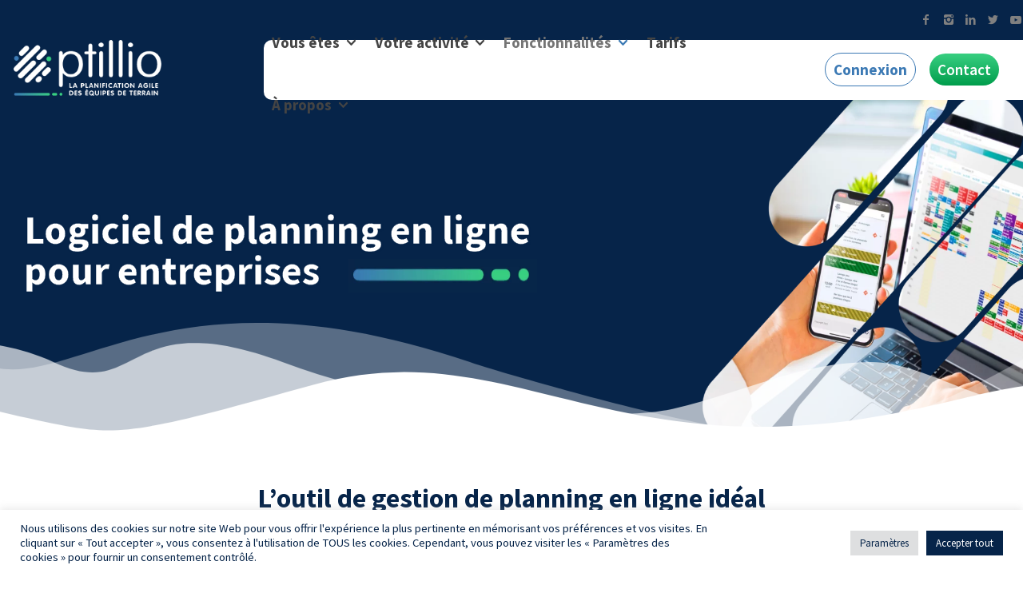

--- FILE ---
content_type: text/html; charset=UTF-8
request_url: https://optillio.com/logiciel-de-planning-en-ligne/
body_size: 22761
content:
<!doctype html>
<html lang="fr-FR" prefix="og: https://ogp.me/ns#" class="no-js">
<head> 
<meta charset="UTF-8" />  
<meta name="viewport" content="width=device-width, initial-scale=1, maximum-scale=1">
<meta name="d2VyYW5rYm94" content="aHR0cHM6Ly9vcHRpbGxpby5jb20vcGxhbm5pbmctZW4tbGlnbmUv" />
	
<link rel="profile" href="http://gmpg.org/xfn/11">

<!-- SEO par Rank Math - https://s.rankmath.com/home -->
<title>Optillio Logiciel de planning en ligne pour les entreprises</title>
<meta name="description" content="Facilitez la gestion de vos planning et organisez les interventions de vos équipes via l&#039;outil de planning en ligne Optillio"/>
<meta name="robots" content="follow, index, max-snippet:-1, max-video-preview:-1, max-image-preview:large"/>
<link rel="canonical" href="https://optillio.com/logiciel-de-planning-en-ligne/" />
<meta property="og:locale" content="fr_FR" />
<meta property="og:type" content="article" />
<meta property="og:title" content="Optillio Logiciel de planning en ligne pour les entreprises" />
<meta property="og:description" content="Facilitez la gestion de vos planning et organisez les interventions de vos équipes via l&#039;outil de planning en ligne Optillio" />
<meta property="og:url" content="https://optillio.com/logiciel-de-planning-en-ligne/" />
<meta property="og:site_name" content="Optillio" />
<meta property="og:updated_time" content="2024-03-27T17:40:54+01:00" />
<meta property="og:image" content="https://optillio.com/wp-content/uploads/2022/08/multi-device-planning-et-BI.jpg" />
<meta property="og:image:secure_url" content="https://optillio.com/wp-content/uploads/2022/08/multi-device-planning-et-BI.jpg" />
<meta property="og:image:width" content="900" />
<meta property="og:image:height" content="600" />
<meta property="og:image:alt" content="Planning en ligne" />
<meta property="og:image:type" content="image/jpeg" />
<meta property="article:published_time" content="2021-09-03T09:43:02+02:00" />
<meta property="article:modified_time" content="2024-03-27T17:40:54+01:00" />
<meta name="twitter:card" content="summary_large_image" />
<meta name="twitter:title" content="Optillio Logiciel de planning en ligne pour les entreprises" />
<meta name="twitter:description" content="Facilitez la gestion de vos planning et organisez les interventions de vos équipes via l&#039;outil de planning en ligne Optillio" />
<meta name="twitter:image" content="https://optillio.com/wp-content/uploads/2022/08/multi-device-planning-et-BI.jpg" />
<meta name="twitter:label1" content="Temps de lecture" />
<meta name="twitter:data1" content="3 minutes" />
<script type="application/ld+json" class="rank-math-schema">{"@context":"https://schema.org","@graph":[{"@type":"Organization","@id":"https://optillio.com/#organization","name":"Optillio","url":"https://optillio.com"},{"@type":"WebSite","@id":"https://optillio.com/#website","url":"https://optillio.com","name":"Optillio","publisher":{"@id":"https://optillio.com/#organization"},"inLanguage":"fr-FR"},{"@type":"ImageObject","@id":"https://optillio.com/wp-content/uploads/2022/02/barre_optillio-1.png","url":"https://optillio.com/wp-content/uploads/2022/02/barre_optillio-1.png","width":"200","height":"200","inLanguage":"fr-FR"},{"@type":"WebPage","@id":"https://optillio.com/logiciel-de-planning-en-ligne/#webpage","url":"https://optillio.com/logiciel-de-planning-en-ligne/","name":"Optillio Logiciel de planning en ligne pour les entreprises","datePublished":"2021-09-03T09:43:02+02:00","dateModified":"2024-03-27T17:40:54+01:00","isPartOf":{"@id":"https://optillio.com/#website"},"primaryImageOfPage":{"@id":"https://optillio.com/wp-content/uploads/2022/02/barre_optillio-1.png"},"inLanguage":"fr-FR"},{"@type":"Person","@id":"https://optillio.com/logiciel-de-planning-en-ligne/#author","name":"optillio","image":{"@type":"ImageObject","@id":"https://secure.gravatar.com/avatar/aa32adbd5248f56cf52c4d42697962e2?s=96&amp;d=mm&amp;r=g","url":"https://secure.gravatar.com/avatar/aa32adbd5248f56cf52c4d42697962e2?s=96&amp;d=mm&amp;r=g","caption":"optillio","inLanguage":"fr-FR"},"worksFor":{"@id":"https://optillio.com/#organization"}},{"@type":"Article","headline":"Optillio Logiciel de planning en ligne pour les entreprises","keywords":"planning en ligne","datePublished":"2021-09-03T09:43:02+02:00","dateModified":"2024-03-27T17:40:54+01:00","author":{"@id":"https://optillio.com/logiciel-de-planning-en-ligne/#author"},"publisher":{"@id":"https://optillio.com/#organization"},"description":"Facilitez la gestion de vos planning et organisez les interventions de vos \u00e9quipes via l&#039;outil de planning en ligne Optillio","name":"Optillio Logiciel de planning en ligne pour les entreprises","@id":"https://optillio.com/logiciel-de-planning-en-ligne/#richSnippet","isPartOf":{"@id":"https://optillio.com/logiciel-de-planning-en-ligne/#webpage"},"image":{"@id":"https://optillio.com/wp-content/uploads/2022/02/barre_optillio-1.png"},"inLanguage":"fr-FR","mainEntityOfPage":{"@id":"https://optillio.com/logiciel-de-planning-en-ligne/#webpage"}}]}</script>
<!-- /Extension Rank Math WordPress SEO -->

<link rel='dns-prefetch' href='//www.google.com' />
<link rel='dns-prefetch' href='//fonts.googleapis.com' />
<link rel='dns-prefetch' href='//s.w.org' />
<link rel="alternate" type="application/rss+xml" title="Optillio &raquo; Flux" href="https://optillio.com/feed/" />
<link rel="alternate" type="application/rss+xml" title="Optillio &raquo; Flux des commentaires" href="https://optillio.com/comments/feed/" />
		<script type="text/javascript">
			window._wpemojiSettings = {"baseUrl":"https:\/\/s.w.org\/images\/core\/emoji\/13.0.1\/72x72\/","ext":".png","svgUrl":"https:\/\/s.w.org\/images\/core\/emoji\/13.0.1\/svg\/","svgExt":".svg","source":{"concatemoji":"https:\/\/optillio.com\/wp-includes\/js\/wp-emoji-release.min.js?ver=5.7.14"}};
			!function(e,a,t){var n,r,o,i=a.createElement("canvas"),p=i.getContext&&i.getContext("2d");function s(e,t){var a=String.fromCharCode;p.clearRect(0,0,i.width,i.height),p.fillText(a.apply(this,e),0,0);e=i.toDataURL();return p.clearRect(0,0,i.width,i.height),p.fillText(a.apply(this,t),0,0),e===i.toDataURL()}function c(e){var t=a.createElement("script");t.src=e,t.defer=t.type="text/javascript",a.getElementsByTagName("head")[0].appendChild(t)}for(o=Array("flag","emoji"),t.supports={everything:!0,everythingExceptFlag:!0},r=0;r<o.length;r++)t.supports[o[r]]=function(e){if(!p||!p.fillText)return!1;switch(p.textBaseline="top",p.font="600 32px Arial",e){case"flag":return s([127987,65039,8205,9895,65039],[127987,65039,8203,9895,65039])?!1:!s([55356,56826,55356,56819],[55356,56826,8203,55356,56819])&&!s([55356,57332,56128,56423,56128,56418,56128,56421,56128,56430,56128,56423,56128,56447],[55356,57332,8203,56128,56423,8203,56128,56418,8203,56128,56421,8203,56128,56430,8203,56128,56423,8203,56128,56447]);case"emoji":return!s([55357,56424,8205,55356,57212],[55357,56424,8203,55356,57212])}return!1}(o[r]),t.supports.everything=t.supports.everything&&t.supports[o[r]],"flag"!==o[r]&&(t.supports.everythingExceptFlag=t.supports.everythingExceptFlag&&t.supports[o[r]]);t.supports.everythingExceptFlag=t.supports.everythingExceptFlag&&!t.supports.flag,t.DOMReady=!1,t.readyCallback=function(){t.DOMReady=!0},t.supports.everything||(n=function(){t.readyCallback()},a.addEventListener?(a.addEventListener("DOMContentLoaded",n,!1),e.addEventListener("load",n,!1)):(e.attachEvent("onload",n),a.attachEvent("onreadystatechange",function(){"complete"===a.readyState&&t.readyCallback()})),(n=t.source||{}).concatemoji?c(n.concatemoji):n.wpemoji&&n.twemoji&&(c(n.twemoji),c(n.wpemoji)))}(window,document,window._wpemojiSettings);
		</script>
		<style type="text/css">
img.wp-smiley,
img.emoji {
	display: inline !important;
	border: none !important;
	box-shadow: none !important;
	height: 1em !important;
	width: 1em !important;
	margin: 0 .07em !important;
	vertical-align: -0.1em !important;
	background: none !important;
	padding: 0 !important;
}
</style>
	<link rel='stylesheet' id='naturalife-style-all-css'  href='https://optillio.com/wp-content/themes/naturalife/css/app-min.css?ver=1.9' type='text/css' media='all' />
<link rel='stylesheet' id='fontello-css'  href='https://optillio.com/wp-content/themes/naturalife/css/fontello/css/fontello.css?ver=1.9' type='text/css' media='all' />
<link rel='stylesheet' id='naturalife-theme-style-css'  href='https://optillio.com/wp-content/themes/naturalife/style.css?ver=5.7.14' type='text/css' media='all' />
<link rel='stylesheet' id='naturalife-dynamic-css'  href='https://optillio.com/wp-content/uploads/naturalife/dynamic-style.css?ver=240407171738' type='text/css' media='all' />
<link rel='stylesheet' id='wp-block-library-css'  href='https://optillio.com/wp-includes/css/dist/block-library/style.min.css?ver=5.7.14' type='text/css' media='all' />
<link rel='stylesheet' id='activecampaign-form-block-css'  href='https://optillio.com/wp-content/plugins/activecampaign-subscription-forms/activecampaign-form-block/build/style-index.css?ver=1667464851' type='text/css' media='all' />
<link rel='stylesheet' id='cf7_add_password_field_style-css'  href='https://optillio.com/wp-content/plugins/cf7-add-password-field/css/all.css?ver=5.7.14' type='text/css' media='all' />
<link rel='stylesheet' id='cookie-law-info-css'  href='https://optillio.com/wp-content/plugins/cookie-law-info/legacy/public/css/cookie-law-info-public.css?ver=3.0.4' type='text/css' media='all' />
<link rel='stylesheet' id='cookie-law-info-gdpr-css'  href='https://optillio.com/wp-content/plugins/cookie-law-info/legacy/public/css/cookie-law-info-gdpr.css?ver=3.0.4' type='text/css' media='all' />
<link rel='stylesheet' id='table-addons-for-elementor-css'  href='https://optillio.com/wp-content/plugins/table-addons-for-elementor/public/css/table-addons-for-elementor-public.css?ver=1.0.1' type='text/css' media='all' />
<link rel='stylesheet' id='wpdocs-bootstrap-slider-style-css'  href='https://optillio.com/wp-content/themes/naturalife/css/bootstrap-slider.css?ver=5.7.14' type='text/css' media='all' />
<link rel='stylesheet' id='elementor-icons-css'  href='https://optillio.com/wp-content/plugins/elementor/assets/lib/eicons/css/elementor-icons.min.css?ver=5.13.0' type='text/css' media='all' />
<link rel='stylesheet' id='elementor-frontend-legacy-css'  href='https://optillio.com/wp-content/plugins/elementor/assets/css/frontend-legacy.min.css?ver=3.5.3' type='text/css' media='all' />
<link rel='stylesheet' id='elementor-frontend-css'  href='https://optillio.com/wp-content/plugins/elementor/assets/css/frontend.min.css?ver=3.5.3' type='text/css' media='all' />
<link rel='stylesheet' id='elementor-post-12-css'  href='https://optillio.com/wp-content/uploads/elementor/css/post-12.css?ver=1677239358' type='text/css' media='all' />
<link rel='stylesheet' id='elementor-pro-css'  href='https://optillio.com/wp-content/plugins/elementor-pro/assets/css/frontend.min.css?ver=3.5.0' type='text/css' media='all' />
<link rel='stylesheet' id='elementor-post-10808-css'  href='https://optillio.com/wp-content/uploads/elementor/css/post-10808.css?ver=1711557909' type='text/css' media='all' />
<link rel='stylesheet' id='naturalife-google-fonts-css'  href='//fonts.googleapis.com/css?family=Source+Sans+Pro%3A700%2Cregular%2C500%2C400i%7CRoboto%3Aregular&#038;subset=latin&#038;ver=1.0.0' type='text/css' media='all' />
<link rel='stylesheet' id='google-fonts-1-css'  href='https://fonts.googleapis.com/css?family=Source+Sans+Pro%3A100%2C100italic%2C200%2C200italic%2C300%2C300italic%2C400%2C400italic%2C500%2C500italic%2C600%2C600italic%2C700%2C700italic%2C800%2C800italic%2C900%2C900italic%7CRoboto+Slab%3A100%2C100italic%2C200%2C200italic%2C300%2C300italic%2C400%2C400italic%2C500%2C500italic%2C600%2C600italic%2C700%2C700italic%2C800%2C800italic%2C900%2C900italic%7CRoboto%3A100%2C100italic%2C200%2C200italic%2C300%2C300italic%2C400%2C400italic%2C500%2C500italic%2C600%2C600italic%2C700%2C700italic%2C800%2C800italic%2C900%2C900italic&#038;display=auto&#038;ver=5.7.14' type='text/css' media='all' />
<link rel='stylesheet' id='elementor-icons-shared-0-css'  href='https://optillio.com/wp-content/plugins/elementor/assets/lib/font-awesome/css/fontawesome.min.css?ver=5.15.3' type='text/css' media='all' />
<link rel='stylesheet' id='elementor-icons-fa-solid-css'  href='https://optillio.com/wp-content/plugins/elementor/assets/lib/font-awesome/css/solid.min.css?ver=5.15.3' type='text/css' media='all' />
<script type='text/javascript' src='https://optillio.com/wp-content/plugins/cf7-add-password-field/js/eye.js?ver=5.7.14' id='cf7_add_password_field_scripts-js'></script>
<script type='text/javascript' src='https://optillio.com/wp-includes/js/jquery/jquery.min.js?ver=3.5.1' id='jquery-core-js'></script>
<script type='text/javascript' src='https://optillio.com/wp-includes/js/jquery/jquery-migrate.min.js?ver=3.3.2' id='jquery-migrate-js'></script>
<script type='text/javascript' id='cookie-law-info-js-extra'>
/* <![CDATA[ */
var Cli_Data = {"nn_cookie_ids":[],"cookielist":[],"non_necessary_cookies":[],"ccpaEnabled":"","ccpaRegionBased":"","ccpaBarEnabled":"","strictlyEnabled":["necessary","obligatoire"],"ccpaType":"gdpr","js_blocking":"1","custom_integration":"","triggerDomRefresh":"","secure_cookies":""};
var cli_cookiebar_settings = {"animate_speed_hide":"500","animate_speed_show":"500","background":"#FFF","border":"#b1a6a6c2","border_on":"","button_1_button_colour":"#062449","button_1_button_hover":"#051d3a","button_1_link_colour":"#fff","button_1_as_button":"1","button_1_new_win":"","button_2_button_colour":"#333","button_2_button_hover":"#292929","button_2_link_colour":"#062449","button_2_as_button":"","button_2_hidebar":"","button_3_button_colour":"#dedfe0","button_3_button_hover":"#b2b2b3","button_3_link_colour":"#062449","button_3_as_button":"1","button_3_new_win":"","button_4_button_colour":"#dedfe0","button_4_button_hover":"#b2b2b3","button_4_link_colour":"#062449","button_4_as_button":"1","button_7_button_colour":"#062449","button_7_button_hover":"#051d3a","button_7_link_colour":"#fff","button_7_as_button":"1","button_7_new_win":"","font_family":"inherit","header_fix":"","notify_animate_hide":"1","notify_animate_show":"","notify_div_id":"#cookie-law-info-bar","notify_position_horizontal":"right","notify_position_vertical":"bottom","scroll_close":"","scroll_close_reload":"","accept_close_reload":"","reject_close_reload":"","showagain_tab":"","showagain_background":"#fff","showagain_border":"#000","showagain_div_id":"#cookie-law-info-again","showagain_x_position":"100px","text":"#062449","show_once_yn":"","show_once":"10000","logging_on":"","as_popup":"","popup_overlay":"1","bar_heading_text":"","cookie_bar_as":"banner","popup_showagain_position":"bottom-right","widget_position":"left"};
var log_object = {"ajax_url":"https:\/\/optillio.com\/wp-admin\/admin-ajax.php"};
/* ]]> */
</script>
<script type='text/javascript' src='https://optillio.com/wp-content/plugins/cookie-law-info/legacy/public/js/cookie-law-info-public.js?ver=3.0.4' id='cookie-law-info-js'></script>
<link rel="https://api.w.org/" href="https://optillio.com/wp-json/" /><link rel="alternate" type="application/json" href="https://optillio.com/wp-json/wp/v2/pages/10808" /><link rel="EditURI" type="application/rsd+xml" title="RSD" href="https://optillio.com/xmlrpc.php?rsd" />
<link rel="wlwmanifest" type="application/wlwmanifest+xml" href="https://optillio.com/wp-includes/wlwmanifest.xml" /> 
<meta name="generator" content="WordPress 5.7.14" />
<link rel='shortlink' href='https://optillio.com/?p=10808' />
<link rel="alternate" type="application/json+oembed" href="https://optillio.com/wp-json/oembed/1.0/embed?url=https%3A%2F%2Foptillio.com%2Flogiciel-de-planning-en-ligne%2F" />
<link rel="alternate" type="text/xml+oembed" href="https://optillio.com/wp-json/oembed/1.0/embed?url=https%3A%2F%2Foptillio.com%2Flogiciel-de-planning-en-ligne%2F&#038;format=xml" />
		<script>
			document.documentElement.className = document.documentElement.className.replace( 'no-js', 'js' );
		</script>
				<style>
			.no-js img.lazyload { display: none; }
			figure.wp-block-image img.lazyloading { min-width: 150px; }
							.lazyload, .lazyloading { opacity: 0; }
				.lazyloaded {
					opacity: 1;
					transition: opacity 400ms;
					transition-delay: 0ms;
				}
					</style>
		<meta name="generator" content="Powered by NaturaLife Health &amp; Organic WordPress Theme TV:1.9 PV:1.9" />
<link rel="icon" href="https://optillio.com/wp-content/uploads/2021/08/logo-bleu-optillio-150x150.png" sizes="32x32" />
<link rel="icon" href="https://optillio.com/wp-content/uploads/2021/08/logo-bleu-optillio-256x256.png" sizes="192x192" />
<link rel="apple-touch-icon" href="https://optillio.com/wp-content/uploads/2021/08/logo-bleu-optillio-256x256.png" />
<meta name="msapplication-TileImage" content="https://optillio.com/wp-content/uploads/2021/08/logo-bleu-optillio-290x290.png" />
		<style type="text/css" id="wp-custom-css">
			strong{
  color: #3C83AE;
}

#send {
  
    border-radius : 20px;
    
}

.default-style .slide_sub_heading, .default-style .toggle-head, .default-style .pricing_table .title, .default-style .pricing_table .price, .default-style .author-title, .default-style .key-details b, .default-style .timeline.style-2 .year, .default-style .entry-footer .read_more, .default-style blockquote, .default-style .author-name a, .default-style .quantity, .default-style .quantity *, .default-style table th, .default-style form.cart .variations label, .default-style .woocommerce-message, .default-style .woocommerce-error, .default-style .woocommerce-info, .default-style #naturalife-side-navigation a, .default-style .with_icons.style-4, .default-style .rt_counter .number, .default-style .rt-countdown>i, .default-style .rt_quote, .default-style .main-carousel .slide-content>*, .default-style .main-carousel a, .main-carousel .default-style .slide-content>*, .main-carousel .default-style a, .default-style .staff .social_media a, .default-style .text-navigation-wrapper a, .default-style .heading-color, .default-style input:not([type=submit]):not([type=button]):focus, .default-style .widget_price_filter .price_slider_amount .button {
	  overflow: hidden; /* les dépassements seront masqués */
word-break: break-word;
}

table{
	color: white!important;

table-layout: auto;	
	word-break: break-word;
	
}

.elementor-7953 .elementor-element.elementor-element-a75ca20 table.tafe-table td, .elementor-7953 .elementor-element.elementor-element-a75ca20 table.tafe-table th, .elementor-7953 .elementor-element.elementor-element-83b4b8e table.tafe-table td, .elementor-7953 .elementor-element.elementor-element-83b4b8e table.tafe-table th, .elementor-7953 .elementor-element.elementor-element-7786447 table.tafe-table td, .elementor-7953 .elementor-element.elementor-element-7786447 table.tafe-table th,.elementor-7953 .elementor-element.elementor-element-1dcdc76 table.tafe-table td, .elementor-7953 .elementor-element.elementor-element-1dcdc76 table.tafe-table th,.elementor-7953 .elementor-element.elementor-element-7846f53 table.tafe-table td, .elementor-7953 .elementor-element.elementor-element-7846f53 table.tafe-table th{
 
	word-break: break-word;
}

 .sub-page-header {
    display: none;
}

.entry-title{
	color:#062449;
}
		</style>
		
	
<style>.page-title h2{ color:#fff!important; }</style>
<!-- Google Tag Manager -->
<script>(function(w,d,s,l,i){w[l]=w[l]||[];w[l].push({'gtm.start':
new Date().getTime(),event:'gtm.js'});var f=d.getElementsByTagName(s)[0],
j=d.createElement(s),dl=l!='dataLayer'?'&l='+l:'';j.async=true;j.src=
'https://www.googletagmanager.com/gtm.js?id='+i+dl;f.parentNode.insertBefore(j,f);
})(window,document,'script','dataLayer','GTM-WTDJG83');</script>
<!-- End Google Tag Manager -->
	

</head>
<body class="page-template-default page page-id-10808  sticky-header sticky-header-style-2 sticky-logo header-style-1 header-sidepanel header-sidepanel-mobile header-search-button naturalife-default-header-width naturalife-default-sticky-header-width naturalife-default-footer-width has-sub-header naturalife-fixed-footer sticky-mobile-header elementor-default elementor-kit-12 elementor-page elementor-page-10808"> 
<!-- Google Tag Manager (noscript) -->
<noscript><iframe 
height="0" width="0" style="display:none;visibility:hidden" data-src="https://www.googletagmanager.com/ns.html?id=GTM-WTDJG83" class="lazyload" src="[data-uri]"></iframe></noscript>
<!-- End Google Tag Manager (noscript) -->
	

	
	
<!-- background wrapper -->
<div id="container">
 
 
 

	<header class="top-header " data-color="dark">
				<div class="main-header-holder naturalife-dark-header dynamic-skin">
			<div class="header-elements">

				<div class="header-row first">
					<div class="header-col right">
						<div id="social_media_icons-5" class="header-widget widget widget_social_media_icons"><div class="naturalife-social-media-widget">
<ul class="social_media inline-list"><li class="facebook"><a class="ui-icon-facebook" target="_blank" href="https://www.facebook.com/Optillio" title="Facebook" rel="nofollow"><span>Facebook</span></a></li><li class="instagram"><a class="ui-icon-instagram" target="_blank" href="https://www.instagram.com/optillio/?hl=fr" title="Instagram" rel="nofollow"><span>Instagram</span></a></li><li class="linkedin"><a class="ui-icon-linkedin" target="_blank" href="https://www.linkedin.com/company/optillio" title="Linkedin" rel="nofollow"><span>Linkedin</span></a></li><li class="twitter"><a class="ui-icon-twitter" target="_blank" href="https://twitter.com/optillio" title="Twitter" rel="nofollow"><span>Twitter</span></a></li><li class="youtube-play"><a class="ui-icon-youtube-play" target="_blank" href="https://www.youtube.com/channel/UCk-2QaFnnJu77pHggY09dRg" title="YouTube" rel="nofollow"><span>YouTube</span></a></li></ul></div>
</div> 
								
					</div>
					<div class="header-col left">
							
			<div id="logo" class="site-logo"> 
			 <a href="https://optillio.com/" title="Optillio"><img width="242" height="92"  alt="Optillio"  data-srcset="https://optillio.com/wp-content/uploads/2021/07/logo-optillio-blanc.png 1.3x" data-src="https://optillio.com/wp-content/uploads/2021/07/logo-optillio-blanc.png" class="dark-logo logo-image lazyload" src="[data-uri]" /><noscript><img width="242" height="92" src="https://optillio.com/wp-content/uploads/2021/07/logo-optillio-blanc.png" alt="Optillio" class="dark-logo logo-image" srcset="https://optillio.com/wp-content/uploads/2021/07/logo-optillio-blanc.png 1.3x" /></noscript><img width="242" height="92"  alt="Optillio"  data-srcset="https://optillio.com/wp-content/uploads/2021/07/logo-optillio-blanc-x2.png 1.3x" data-src="https://optillio.com/wp-content/uploads/2021/07/logo-optillio-blanc.png" class="light-logo logo-image lazyload" src="[data-uri]" /><noscript><img width="242" height="92" src="https://optillio.com/wp-content/uploads/2021/07/logo-optillio-blanc.png" alt="Optillio" class="light-logo logo-image" srcset="https://optillio.com/wp-content/uploads/2021/07/logo-optillio-blanc-x2.png 1.3x" /></noscript></a> 		
			</div><!-- / end #logo -->
						
			    
					
			<nav class="main-menu-wrapper"><ul class="main-menu"><li id='menu-item-7008' data-depth='0' class="menu-item menu-item-type-custom menu-item-object-custom menu-item-has-children"><a  href="#"><span>Vous êtes</span></a> 
<ul class="sub-menu">
<li id='menu-item-12299' data-depth='1' class="menu-item menu-item-type-post_type menu-item-object-page"><a  href="https://optillio.com/erp-pour-tpe-pme/">TPE/PME</a> </li>
<li id='menu-item-12291' data-depth='1' class="menu-item menu-item-type-post_type menu-item-object-page"><a  href="https://optillio.com/pme-multi-etablissements/">PME Multi-établissements</a> </li>
</ul>
</li>
<li id='menu-item-15028' data-depth='0' class="menu-item menu-item-type-custom menu-item-object-custom menu-item-has-children"><a  href="#"><span>Votre activité</span></a> 
<ul class="sub-menu">
<li id='menu-item-28409' data-depth='1' class="menu-item menu-item-type-post_type menu-item-object-page"><a  href="https://optillio.com/logiciel-de-planning-en-ligne-entreprises-nettoyage/">Entreprises Nettoyage</a> </li>
<li id='menu-item-15035' data-depth='1' class="menu-item menu-item-type-post_type menu-item-object-page"><a  href="https://optillio.com/services-a-la-personne/">Services à la Personne</a> </li>
<li id='menu-item-15029' data-depth='1' class="menu-item menu-item-type-post_type menu-item-object-page"><a  href="https://optillio.com/entretien-maintenance-batiment/">Maintenance du bâtiment</a> </li>
</ul>
</li>
<li id='menu-item-7221' data-depth='0' class="menu-item menu-item-type-custom menu-item-object-custom current-menu-ancestor current-menu-parent menu-item-has-children"><a  href="#"><span>Fonctionnalités</span></a> 
<ul class="sub-menu">
<li id='menu-item-12323' data-depth='1' class="menu-item menu-item-type-post_type menu-item-object-page current-menu-item page_item page-item-10808 current_page_item"><a  href="https://optillio.com/logiciel-de-planning-en-ligne/">Planning en ligne</a> </li>
<li id='menu-item-12314' data-depth='1' class="menu-item menu-item-type-post_type menu-item-object-page"><a  href="https://optillio.com/factures-et-devis-en-ligne/">Gestion des devis et factures</a> </li>
<li id='menu-item-12309' data-depth='1' class="menu-item menu-item-type-post_type menu-item-object-page"><a  href="https://optillio.com/rh-en-ligne/">Gestion RH</a> </li>
</ul>
</li>
<li id='menu-item-27261' data-depth='0' class="menu-item menu-item-type-post_type menu-item-object-page"><a  href="https://optillio.com/tarifs/"><span>Tarifs</span></a> </li>
<li id='menu-item-8648' data-depth='0' class="menu-item menu-item-type-custom menu-item-object-custom menu-item-has-children"><a  href="#"><span>À propos</span></a> 
<ul class="sub-menu">
<li id='menu-item-6841' data-depth='1' class="menu-item menu-item-type-post_type menu-item-object-page"><a  href="https://optillio.com/blog/">Blog</a> </li>
<li id='menu-item-12051' data-depth='1' class="menu-item menu-item-type-post_type menu-item-object-page"><a  href="https://optillio.com/qui-sommes-nous/">Qui sommes nous ?</a> </li>
<li id='menu-item-12062' data-depth='1' class="menu-item menu-item-type-post_type menu-item-object-page"><a  href="https://optillio.com/actualites/">Actualités</a> </li>
<li id='menu-item-12057' data-depth='1' class="menu-item menu-item-type-post_type menu-item-object-page"><a  href="https://optillio.com/recrutement/">Recrutement</a> </li>
</ul>
</li>
</ul></nav> 
				
		
	<div id="text-3" class="header-widget widget widget_text">			<div class="textwidget"><p><a class="connexion" href="https://app.optillio.com/#/page/signin">Connexion</a><a class="essai_gratuit" href="https://optillio.com/contact/">Contact</a></p>
</div>
		</div>		 
					</div>

					
				</div><!-- / .header-row.first -->


			</div><!-- / .header-elements -->
		</div><!-- / .main-header-header -->
		
				<div class="sticky-header-holder">
			<div class="header-elements">
				<div class="header-row naturalife-dark-header">
					<div class="header-col left">
							

		<div id="sticky-logo" class="site-logo">
			 <a href="https://optillio.com/" title="Optillio"><img width="242" height="92"  alt="Optillio"  data-srcset="https://optillio.com/wp-content/uploads/2021/07/logo-optillio-blanc.png 1.3x" data-src="https://optillio.com/wp-content/uploads/2021/07/logo-optillio-blanc.png" class="sticky-logo lazyload" src="[data-uri]" /><noscript><img width="242" height="92" src="https://optillio.com/wp-content/uploads/2021/07/logo-optillio-blanc.png" alt="Optillio" class="sticky-logo" srcset="https://optillio.com/wp-content/uploads/2021/07/logo-optillio-blanc.png 1.3x" /></noscript></a> 		
		</div><!-- / end #sticky-logo -->

						
			    
					
			<nav class="main-menu-wrapper"><ul class="main-menu"><li id='sticky-menu-item-7008' data-depth='0' class="menu-item menu-item-type-custom menu-item-object-custom menu-item-has-children"><a  href="#"><span>Vous êtes</span></a> 
<ul class="sub-menu">
<li id='sticky-menu-item-12299' data-depth='1' class="menu-item menu-item-type-post_type menu-item-object-page"><a  href="https://optillio.com/erp-pour-tpe-pme/">TPE/PME</a> </li>
<li id='sticky-menu-item-12291' data-depth='1' class="menu-item menu-item-type-post_type menu-item-object-page"><a  href="https://optillio.com/pme-multi-etablissements/">PME Multi-établissements</a> </li>
</ul>
</li>
<li id='sticky-menu-item-15028' data-depth='0' class="menu-item menu-item-type-custom menu-item-object-custom menu-item-has-children"><a  href="#"><span>Votre activité</span></a> 
<ul class="sub-menu">
<li id='sticky-menu-item-28409' data-depth='1' class="menu-item menu-item-type-post_type menu-item-object-page"><a  href="https://optillio.com/logiciel-de-planning-en-ligne-entreprises-nettoyage/">Entreprises Nettoyage</a> </li>
<li id='sticky-menu-item-15035' data-depth='1' class="menu-item menu-item-type-post_type menu-item-object-page"><a  href="https://optillio.com/services-a-la-personne/">Services à la Personne</a> </li>
<li id='sticky-menu-item-15029' data-depth='1' class="menu-item menu-item-type-post_type menu-item-object-page"><a  href="https://optillio.com/entretien-maintenance-batiment/">Maintenance du bâtiment</a> </li>
</ul>
</li>
<li id='sticky-menu-item-7221' data-depth='0' class="menu-item menu-item-type-custom menu-item-object-custom current-menu-ancestor current-menu-parent menu-item-has-children"><a  href="#"><span>Fonctionnalités</span></a> 
<ul class="sub-menu">
<li id='sticky-menu-item-12323' data-depth='1' class="menu-item menu-item-type-post_type menu-item-object-page current-menu-item page_item page-item-10808 current_page_item"><a  href="https://optillio.com/logiciel-de-planning-en-ligne/">Planning en ligne</a> </li>
<li id='sticky-menu-item-12314' data-depth='1' class="menu-item menu-item-type-post_type menu-item-object-page"><a  href="https://optillio.com/factures-et-devis-en-ligne/">Gestion des devis et factures</a> </li>
<li id='sticky-menu-item-12309' data-depth='1' class="menu-item menu-item-type-post_type menu-item-object-page"><a  href="https://optillio.com/rh-en-ligne/">Gestion RH</a> </li>
</ul>
</li>
<li id='sticky-menu-item-27261' data-depth='0' class="menu-item menu-item-type-post_type menu-item-object-page"><a  href="https://optillio.com/tarifs/"><span>Tarifs</span></a> </li>
<li id='sticky-menu-item-8648' data-depth='0' class="menu-item menu-item-type-custom menu-item-object-custom menu-item-has-children"><a  href="#"><span>À propos</span></a> 
<ul class="sub-menu">
<li id='sticky-menu-item-6841' data-depth='1' class="menu-item menu-item-type-post_type menu-item-object-page"><a  href="https://optillio.com/blog/">Blog</a> </li>
<li id='sticky-menu-item-12051' data-depth='1' class="menu-item menu-item-type-post_type menu-item-object-page"><a  href="https://optillio.com/qui-sommes-nous/">Qui sommes nous ?</a> </li>
<li id='sticky-menu-item-12062' data-depth='1' class="menu-item menu-item-type-post_type menu-item-object-page"><a  href="https://optillio.com/actualites/">Actualités</a> </li>
<li id='sticky-menu-item-12057' data-depth='1' class="menu-item menu-item-type-post_type menu-item-object-page"><a  href="https://optillio.com/recrutement/">Recrutement</a> </li>
</ul>
</li>
</ul></nav> 
				
		
			
					</div>

					
					<div class="header-col right">
						<div id="social_media_icons-5-2" class="header-widget widget widget_social_media_icons"><div class="naturalife-social-media-widget">
<ul class="social_media inline-list"><li class="facebook"><a class="ui-icon-facebook" target="_blank" href="https://www.facebook.com/Optillio" title="Facebook" rel="nofollow"><span>Facebook</span></a></li><li class="instagram"><a class="ui-icon-instagram" target="_blank" href="https://www.instagram.com/optillio/?hl=fr" title="Instagram" rel="nofollow"><span>Instagram</span></a></li><li class="linkedin"><a class="ui-icon-linkedin" target="_blank" href="https://www.linkedin.com/company/optillio" title="Linkedin" rel="nofollow"><span>Linkedin</span></a></li><li class="twitter"><a class="ui-icon-twitter" target="_blank" href="https://twitter.com/optillio" title="Twitter" rel="nofollow"><span>Twitter</span></a></li><li class="youtube-play"><a class="ui-icon-youtube-play" target="_blank" href="https://www.youtube.com/channel/UCk-2QaFnnJu77pHggY09dRg" title="YouTube" rel="nofollow"><span>YouTube</span></a></li></ul></div>
</div> 
								
					</div>
				</div><!-- / .header-row.first --> 
			</div>
		</div><!-- / .sticky-header-header -->
			</header>
	<div class="footer_trace" style="background-image:url('/wp-content/uploads/2020/07/Optiollio_Logo_Oneline.svg')"></div><header class="mobile-header">
	<div class="mobile-header-holder">
		<div class="header-elements">
			<div class="header-row naturalife-dark-header">
				<div class="header-col left">
						

		<div id="mobile-logo" class="mobile-logo-holder">
			 <a href="https://optillio.com/" title="Optillio"><img width="242" height="92"  alt="Optillio"  data-srcset="https://optillio.com/wp-content/uploads/2021/07/logo-optillio-blanc.png 1.3x" data-src="https://optillio.com/wp-content/uploads/2021/07/logo-optillio-blanc.png" class="mobile-logo lazyload" src="[data-uri]" /><noscript><img width="242" height="92" src="https://optillio.com/wp-content/uploads/2021/07/logo-optillio-blanc.png" alt="Optillio" class="mobile-logo" srcset="https://optillio.com/wp-content/uploads/2021/07/logo-optillio-blanc.png 1.3x" /></noscript></a> 		
		</div><!-- / end #mobile-logo -->

 
			 
				</div>
 
				<div class="header-col right">
								<div class="header-tools">
				
				<ul>
					<li class="naturalife-sidepanel-button-holder"><a href="#" class="naturalife-sidepanel-button"><span></span><span></span><span></span></a></li>
				</ul>
				
			</div><!-- / end .nav-buttons -->
				
				</div>
				<div id="seconde_mobile">
					<div id="text-3-3" class="header-widget widget widget_text">			<div class="textwidget"><p><a class="connexion" href="https://app.optillio.com/#/page/signin">Connexion</a><a class="essai_gratuit" href="https://optillio.com/contact/">Contact</a></p>
</div>
		</div>				</div>
			</div><!-- / .header-row -->
		</div>
	</div><!-- / .mobile-header-header -->
</header>
			 

<!-- main contents -->
<div id="main-content">

<div class="content-row row sub-page-header fullwidth has-bg-overlay style-2" style="background-image: url(https://optillio.com/wp-content/uploads/2020/07/calendar-dates-paper-schedule-273153-e1596617891983.jpg);background-repeat: no-repeat;background-size: 100% auto;background-attachment: scroll;background-position: center top;background-color: #0c0c0c;">
	<div class="background-overlay" style="background-color:rgba(25, 24, 24, 0.4)"></div>
<div class="content-row-wrapper default"><div class="col col-sm-12"><div class="breadcrumb"><ol vocab="http://schema.org/" typeof="BreadcrumbList">
<li property="itemListElement" typeof="ListItem">
<a property="item" typeof="WebPage" class="ui-icon-home" href="https://optillio.com/"><span property="name">Home</span></a>
<meta property="position" content="1"> <span class="icon-angle-right"></span> </li>
<li>
<span>Planning en ligne</span>
</li>
</ol>
</div></div></div>
</div>

	 

						
			
								
						<div data-elementor-type="wp-page" data-elementor-id="10808" class="elementor elementor-10808" data-elementor-settings="[]">
						<div class="elementor-inner">
							<div class="elementor-section-wrap">
							<section class="elementor-section elementor-top-section elementor-element elementor-element-677407e1 elementor-section-height-min-height elementor-section-boxed elementor-section-height-default elementor-section-items-middle default-style" data-id="677407e1" data-element_type="section" data-settings="{&quot;background_background&quot;:&quot;classic&quot;,&quot;shape_divider_bottom&quot;:&quot;mountains&quot;,&quot;rt_color_sets&quot;:&quot;default-style&quot;}">
					<div class="elementor-shape elementor-shape-bottom" data-negative="false">
			<svg xmlns="http://www.w3.org/2000/svg" viewBox="0 0 1000 100" preserveAspectRatio="none">
	<path class="elementor-shape-fill" opacity="0.33" d="M473,67.3c-203.9,88.3-263.1-34-320.3,0C66,119.1,0,59.7,0,59.7V0h1000v59.7 c0,0-62.1,26.1-94.9,29.3c-32.8,3.3-62.8-12.3-75.8-22.1C806,49.6,745.3,8.7,694.9,4.7S492.4,59,473,67.3z"/>
	<path class="elementor-shape-fill" opacity="0.66" d="M734,67.3c-45.5,0-77.2-23.2-129.1-39.1c-28.6-8.7-150.3-10.1-254,39.1 s-91.7-34.4-149.2,0C115.7,118.3,0,39.8,0,39.8V0h1000v36.5c0,0-28.2-18.5-92.1-18.5C810.2,18.1,775.7,67.3,734,67.3z"/>
	<path class="elementor-shape-fill" d="M766.1,28.9c-200-57.5-266,65.5-395.1,19.5C242,1.8,242,5.4,184.8,20.6C128,35.8,132.3,44.9,89.9,52.5C28.6,63.7,0,0,0,0 h1000c0,0-9.9,40.9-83.6,48.1S829.6,47,766.1,28.9z"/>
</svg>		</div>
					<div class="elementor-container elementor-column-gap-default">
							<div class="elementor-row">
					<div class="elementor-column elementor-col-100 elementor-top-column elementor-element elementor-element-420f63ea" data-id="420f63ea" data-element_type="column">
			<div class="elementor-column-wrap elementor-element-populated">
							<div class="elementor-widget-wrap">
						<div class="elementor-element elementor-element-48ecf581 elementor-hidden-tablet elementor-hidden-mobile elementor-absolute elementor-widget elementor-widget-image" data-id="48ecf581" data-element_type="widget" data-settings="{&quot;_position&quot;:&quot;absolute&quot;}" data-widget_type="image.default">
				<div class="elementor-widget-container">
								<div class="elementor-image">
												<img width="493" height="67"   alt="" data-srcset="https://optillio.com/wp-content/uploads/2022/02/barre_optillio-1.png 493w, https://optillio.com/wp-content/uploads/2022/02/barre_optillio-1-300x41.png 300w, https://optillio.com/wp-content/uploads/2022/02/barre_optillio-1-246x33.png 246w, https://optillio.com/wp-content/uploads/2022/02/barre_optillio-1-393x53.png 393w, https://optillio.com/wp-content/uploads/2022/02/barre_optillio-1-290x39.png 290w"  data-src="https://optillio.com/wp-content/uploads/2022/02/barre_optillio-1.png" data-sizes="(max-width: 493px) 100vw, 493px" class="attachment-rtframework-fullwidth size-rtframework-fullwidth lazyload" src="[data-uri]" /><noscript><img width="493" height="67" src="https://optillio.com/wp-content/uploads/2022/02/barre_optillio-1.png" class="attachment-rtframework-fullwidth size-rtframework-fullwidth" alt="" srcset="https://optillio.com/wp-content/uploads/2022/02/barre_optillio-1.png 493w, https://optillio.com/wp-content/uploads/2022/02/barre_optillio-1-300x41.png 300w, https://optillio.com/wp-content/uploads/2022/02/barre_optillio-1-246x33.png 246w, https://optillio.com/wp-content/uploads/2022/02/barre_optillio-1-393x53.png 393w, https://optillio.com/wp-content/uploads/2022/02/barre_optillio-1-290x39.png 290w" sizes="(max-width: 493px) 100vw, 493px" /></noscript>														</div>
						</div>
				</div>
				<div class="elementor-element elementor-element-3439d5af elementor-widget elementor-widget-heading" data-id="3439d5af" data-element_type="widget" data-widget_type="heading.default">
				<div class="elementor-widget-container">
			<h1 class="elementor-heading-title elementor-size-default">Logiciel de planning en ligne <br> pour entreprises</h1>		</div>
				</div>
				<div class="elementor-element elementor-element-2dbb1584 elementor-widget elementor-widget-spacer" data-id="2dbb1584" data-element_type="widget" data-widget_type="spacer.default">
				<div class="elementor-widget-container">
					<div class="elementor-spacer">
			<div class="elementor-spacer-inner"></div>
		</div>
				</div>
				</div>
						</div>
					</div>
		</div>
								</div>
					</div>
		</section>
				<section class="elementor-section elementor-top-section elementor-element elementor-element-3b795289 elementor-section-boxed elementor-section-height-default elementor-section-height-default default-style" data-id="3b795289" data-element_type="section" data-settings="{&quot;rt_color_sets&quot;:&quot;default-style&quot;}">
						<div class="elementor-container elementor-column-gap-default">
							<div class="elementor-row">
					<div class="elementor-column elementor-col-100 elementor-top-column elementor-element elementor-element-14bca906" data-id="14bca906" data-element_type="column">
			<div class="elementor-column-wrap elementor-element-populated">
							<div class="elementor-widget-wrap">
						<div class="elementor-element elementor-element-26a9956 elementor-widget elementor-widget-text-editor" data-id="26a9956" data-element_type="widget" data-widget_type="text-editor.default">
				<div class="elementor-widget-container">
								<div class="elementor-text-editor elementor-clearfix">
				<h2>L&rsquo;outil de gestion de planning en ligne idéal</h2>					</div>
						</div>
				</div>
				<div class="elementor-element elementor-element-2e8a868f elementor-align-left elementor-icon-list--layout-traditional elementor-list-item-link-full_width elementor-widget elementor-widget-icon-list" data-id="2e8a868f" data-element_type="widget" data-widget_type="icon-list.default">
				<div class="elementor-widget-container">
					<ul class="elementor-icon-list-items">
							<li class="elementor-icon-list-item">
											<span class="elementor-icon-list-icon">
							<i aria-hidden="true" class="fas fa-calendar-check"></i>						</span>
										<span class="elementor-icon-list-text">Plus de double saisie ou de perte d'information entre l'avant vente et l'après vente, ce qui est prévu est automatiquement mis en exploitation</span>
									</li>
								<li class="elementor-icon-list-item">
											<span class="elementor-icon-list-icon">
							<i aria-hidden="true" class="fas fa-calendar-check"></i>						</span>
										<span class="elementor-icon-list-text">Les changements organisationnels sont gérés  grâce à des fonctionnalités telles que le glisser/déposer ou le changement de masse depuis le planning</span>
									</li>
								<li class="elementor-icon-list-item">
											<span class="elementor-icon-list-icon">
							<i aria-hidden="true" class="fas fa-calendar-check"></i>						</span>
										<span class="elementor-icon-list-text">Les plannings en ligne sont accessibles en temps réel par les salariés qui y accèdent depuis leur smartphone. Plus besoin de perdre du temps au téléphone avec eux</span>
									</li>
								<li class="elementor-icon-list-item">
											<span class="elementor-icon-list-icon">
							<i aria-hidden="true" class="fas fa-file-signature"></i>						</span>
										<span class="elementor-icon-list-text">Les bons d'interventions sont directement signés sur smartphone par les clients; plus besoin de papier et vous les avez en temps réel au bureau dès leur création</span>
									</li>
						</ul>
				</div>
				</div>
				<div class="elementor-element elementor-element-7092252d elementor-widget elementor-widget-spacer" data-id="7092252d" data-element_type="widget" data-widget_type="spacer.default">
				<div class="elementor-widget-container">
					<div class="elementor-spacer">
			<div class="elementor-spacer-inner"></div>
		</div>
				</div>
				</div>
				<div class="elementor-element elementor-element-30c5c456 elementor-widget elementor-widget-text-editor" data-id="30c5c456" data-element_type="widget" data-widget_type="text-editor.default">
				<div class="elementor-widget-container">
								<div class="elementor-text-editor elementor-clearfix">
				<p> Optillio vous <b>facilite le quotidien</b> et accompagne à tout instant vos salariés, chefs d’équipes et chefs d’exploitation <span style="font-weight: bolder; color: #3c83ae;"><span style="color: #062449;">sur tous vos chantiers</span></span> en fournissant <b>l’</b><span style="font-weight: bolder; color: #3c83ae;"><span style="color: #062449;">information utile.</span></span></p>					</div>
						</div>
				</div>
						</div>
					</div>
		</div>
								</div>
					</div>
		</section>
				<section class="elementor-section elementor-top-section elementor-element elementor-element-188e11b elementor-section-boxed elementor-section-height-default elementor-section-height-default default-style" data-id="188e11b" data-element_type="section" data-settings="{&quot;rt_color_sets&quot;:&quot;default-style&quot;}">
						<div class="elementor-container elementor-column-gap-default">
							<div class="elementor-row">
					<div class="elementor-column elementor-col-100 elementor-top-column elementor-element elementor-element-0473270" data-id="0473270" data-element_type="column">
			<div class="elementor-column-wrap elementor-element-populated">
							<div class="elementor-widget-wrap">
						<div class="elementor-element elementor-element-48fdeaf elementor-mobile-align-center elementor-tablet-align-center elementor-align-center elementor-widget elementor-widget-button" data-id="48fdeaf" data-element_type="widget" data-widget_type="button.default">
				<div class="elementor-widget-container">
					<div class="elementor-button-wrapper">
			<a href="https://calendly.com/optillio-5842/60min" target="_blank" class="elementor-button-link elementor-button elementor-size-sm elementor-animation-grow" role="button">
						<span class="elementor-button-content-wrapper">
						<span class="elementor-button-text">Je demande une démo</span>
		</span>
					</a>
		</div>
				</div>
				</div>
						</div>
					</div>
		</div>
								</div>
					</div>
		</section>
				<section class="elementor-section elementor-top-section elementor-element elementor-element-53fb9b99 elementor-section-boxed elementor-section-height-default elementor-section-height-default default-style" data-id="53fb9b99" data-element_type="section" data-settings="{&quot;rt_color_sets&quot;:&quot;default-style&quot;}">
						<div class="elementor-container elementor-column-gap-default">
							<div class="elementor-row">
					<div class="elementor-column elementor-col-100 elementor-top-column elementor-element elementor-element-378c8584" data-id="378c8584" data-element_type="column">
			<div class="elementor-column-wrap elementor-element-populated">
							<div class="elementor-widget-wrap">
						<div class="elementor-element elementor-element-bdc8538 elementor-widget elementor-widget-spacer" data-id="bdc8538" data-element_type="widget" data-widget_type="spacer.default">
				<div class="elementor-widget-container">
					<div class="elementor-spacer">
			<div class="elementor-spacer-inner"></div>
		</div>
				</div>
				</div>
				<div class="elementor-element elementor-element-c76d0f2 elementor-aspect-ratio-169 elementor-widget elementor-widget-video" data-id="c76d0f2" data-element_type="widget" data-settings="{&quot;youtube_url&quot;:&quot;https:\/\/youtu.be\/iEv6uAPNJWo&quot;,&quot;video_type&quot;:&quot;youtube&quot;,&quot;controls&quot;:&quot;yes&quot;,&quot;aspect_ratio&quot;:&quot;169&quot;}" data-widget_type="video.default">
				<div class="elementor-widget-container">
					<div class="elementor-wrapper elementor-fit-aspect-ratio elementor-open-inline">
			<div class="elementor-video"></div>		</div>
				</div>
				</div>
				<div class="elementor-element elementor-element-c6daf0b elementor-mobile-align-center elementor-tablet-align-center elementor-align-center elementor-widget elementor-widget-button" data-id="c6daf0b" data-element_type="widget" data-widget_type="button.default">
				<div class="elementor-widget-container">
					<div class="elementor-button-wrapper">
			<a href="https://www.youtube.com/playlist?list=PLjfgMXEdfAvLx5BCrgZeOQeGNTG1aVfNx" target="_blank" class="elementor-button-link elementor-button elementor-size-sm elementor-animation-grow" role="button">
						<span class="elementor-button-content-wrapper">
						<span class="elementor-button-text">Voir plus de vidéos</span>
		</span>
					</a>
		</div>
				</div>
				</div>
						</div>
					</div>
		</div>
								</div>
					</div>
		</section>
				<section class="elementor-section elementor-top-section elementor-element elementor-element-4a78a18 elementor-section-boxed elementor-section-height-default elementor-section-height-default default-style" data-id="4a78a18" data-element_type="section" data-settings="{&quot;background_background&quot;:&quot;gradient&quot;,&quot;rt_color_sets&quot;:&quot;default-style&quot;}">
						<div class="elementor-container elementor-column-gap-default">
							<div class="elementor-row">
					<div class="elementor-column elementor-col-100 elementor-top-column elementor-element elementor-element-31c07f5" data-id="31c07f5" data-element_type="column">
			<div class="elementor-column-wrap">
							<div class="elementor-widget-wrap">
								</div>
					</div>
		</div>
								</div>
					</div>
		</section>
				<section class="elementor-section elementor-top-section elementor-element elementor-element-185ddab4 elementor-section-boxed elementor-section-height-default elementor-section-height-default default-style" data-id="185ddab4" data-element_type="section" data-settings="{&quot;rt_color_sets&quot;:&quot;default-style&quot;}">
						<div class="elementor-container elementor-column-gap-default">
							<div class="elementor-row">
					<div class="elementor-column elementor-col-100 elementor-top-column elementor-element elementor-element-18c06151" data-id="18c06151" data-element_type="column">
			<div class="elementor-column-wrap elementor-element-populated">
							<div class="elementor-widget-wrap">
						<div class="elementor-element elementor-element-b66094a elementor-widget elementor-widget-spacer" data-id="b66094a" data-element_type="widget" data-widget_type="spacer.default">
				<div class="elementor-widget-container">
					<div class="elementor-spacer">
			<div class="elementor-spacer-inner"></div>
		</div>
				</div>
				</div>
				<div class="elementor-element elementor-element-75054f68 elementor-widget elementor-widget-heading" data-id="75054f68" data-element_type="widget" data-widget_type="heading.default">
				<div class="elementor-widget-container">
			<h2 class="elementor-heading-title elementor-size-default">Le planning en ligne dont vous rêviez</h2>		</div>
				</div>
						</div>
					</div>
		</div>
								</div>
					</div>
		</section>
				<section class="elementor-section elementor-top-section elementor-element elementor-element-a7e62cd elementor-section-boxed elementor-section-height-default elementor-section-height-default default-style" data-id="a7e62cd" data-element_type="section" data-settings="{&quot;background_background&quot;:&quot;classic&quot;,&quot;rt_color_sets&quot;:&quot;default-style&quot;}">
						<div class="elementor-container elementor-column-gap-default">
							<div class="elementor-row">
					<div class="elementor-column elementor-col-50 elementor-top-column elementor-element elementor-element-7390b7b9" data-id="7390b7b9" data-element_type="column">
			<div class="elementor-column-wrap elementor-element-populated">
							<div class="elementor-widget-wrap">
						<div class="elementor-element elementor-element-675642c elementor-widget elementor-widget-spacer" data-id="675642c" data-element_type="widget" data-widget_type="spacer.default">
				<div class="elementor-widget-container">
					<div class="elementor-spacer">
			<div class="elementor-spacer-inner"></div>
		</div>
				</div>
				</div>
				<div class="elementor-element elementor-element-15c75a9c elementor-widget elementor-widget-heading" data-id="15c75a9c" data-element_type="widget" data-widget_type="heading.default">
				<div class="elementor-widget-container">
			<h3 class="elementor-heading-title elementor-size-default">Avec le planning en ligne Optillio, c'est la sérénité retrouvée</h3>		</div>
				</div>
				<div class="elementor-element elementor-element-275f7654 elementor-widget elementor-widget-text-editor" data-id="275f7654" data-element_type="widget" data-widget_type="text-editor.default">
				<div class="elementor-widget-container">
								<div class="elementor-text-editor elementor-clearfix">
				<ul>
<li><b>Affichage vertical </b>pour visualiser le planning de<b> plusieurs salariés </b>sur un même écran avec<b> choix des couleurs</b> par salarié ou par intervention</li>
<li>Affichage selon <b>nombreux filtres </b>(clients, chantiers, salariés, nom de l&rsquo;<b>intervention</b> ou numéro de <b>contrat</b>)</li>
<li><b>Injection automatique </b>dans le planning partagé : dès que le contrat/devis est signé, <b>toutes les prestations</b> définies dans le cahiers des charges sont <b>mises automatiquement au planning</b>.</li>
<li><b>Gestion de la récurrence</b> : vous planifiez le cahier des charges une fois pour toute. Fini le stress d&rsquo;oublier des prestations</li>
<li><b>Gestion des interventions exceptionnelles</b> : à tout moment , vous pouvez ajouter des interventions selon vos besoins.</li>
<li><b>Modification en masse</b> :&nbsp; vous ajoutez, remplacez les intervenants sur tout ou partie des interventions de la semaine ou définitivement en un clic</li>
<li><b>Calcul </b>des <b>temps </b>d&rsquo;<b>intervention par personne automatique</b> et <b>mis à jour </b>directe&nbsp;des <b>relevés d&rsquo;heure des salariés</b></li>
<li><span style="font-weight: bold;">Glisser-déposer</span>&nbsp;: cette fonctionnalité vous permet de transférer une intervention d&rsquo;un salarié à l&rsquo;autre ou de <b>modifier la date d&rsquo;intervention</b> avec une <b>mise à jour automatique en cas de récurrence</b>.</li>
<li><b>Absences des salariés</b> : toutes les interventions sont remises à planifier sur la période d&rsquo;absence . Il vous suffit de les <b>redistribuer </b>aux autres salariés.</li>
</ul>					</div>
						</div>
				</div>
						</div>
					</div>
		</div>
				<div class="elementor-column elementor-col-50 elementor-top-column elementor-element elementor-element-20140cf7" data-id="20140cf7" data-element_type="column">
			<div class="elementor-column-wrap elementor-element-populated">
							<div class="elementor-widget-wrap">
						<div class="elementor-element elementor-element-1a8e447 elementor-widget elementor-widget-spacer" data-id="1a8e447" data-element_type="widget" data-widget_type="spacer.default">
				<div class="elementor-widget-container">
					<div class="elementor-spacer">
			<div class="elementor-spacer-inner"></div>
		</div>
				</div>
				</div>
				<div class="elementor-element elementor-element-516e6bfe elementor-widget elementor-widget-image" data-id="516e6bfe" data-element_type="widget" data-widget_type="image.default">
				<div class="elementor-widget-container">
								<div class="elementor-image">
												<img width="900" height="600"   alt="Planning en ligne" data-srcset="https://optillio.com/wp-content/uploads/2022/08/multi-device-planning-et-BI.jpg 900w, https://optillio.com/wp-content/uploads/2022/08/multi-device-planning-et-BI-300x200.jpg 300w, https://optillio.com/wp-content/uploads/2022/08/multi-device-planning-et-BI-768x512.jpg 768w, https://optillio.com/wp-content/uploads/2022/08/multi-device-planning-et-BI-450x300.jpg 450w, https://optillio.com/wp-content/uploads/2022/08/multi-device-planning-et-BI-600x400.jpg 600w, https://optillio.com/wp-content/uploads/2022/08/multi-device-planning-et-BI-393x262.jpg 393w, https://optillio.com/wp-content/uploads/2022/08/multi-device-planning-et-BI-290x193.jpg 290w"  data-src="https://optillio.com/wp-content/uploads/2022/08/multi-device-planning-et-BI.jpg" data-sizes="(max-width: 900px) 100vw, 900px" class="attachment-large size-large lazyload" src="[data-uri]" /><noscript><img width="900" height="600" src="https://optillio.com/wp-content/uploads/2022/08/multi-device-planning-et-BI.jpg" class="attachment-large size-large" alt="Planning en ligne" srcset="https://optillio.com/wp-content/uploads/2022/08/multi-device-planning-et-BI.jpg 900w, https://optillio.com/wp-content/uploads/2022/08/multi-device-planning-et-BI-300x200.jpg 300w, https://optillio.com/wp-content/uploads/2022/08/multi-device-planning-et-BI-768x512.jpg 768w, https://optillio.com/wp-content/uploads/2022/08/multi-device-planning-et-BI-450x300.jpg 450w, https://optillio.com/wp-content/uploads/2022/08/multi-device-planning-et-BI-600x400.jpg 600w, https://optillio.com/wp-content/uploads/2022/08/multi-device-planning-et-BI-393x262.jpg 393w, https://optillio.com/wp-content/uploads/2022/08/multi-device-planning-et-BI-290x193.jpg 290w" sizes="(max-width: 900px) 100vw, 900px" /></noscript>														</div>
						</div>
				</div>
				<div class="elementor-element elementor-element-bc7fac6 elementor-widget elementor-widget-image" data-id="bc7fac6" data-element_type="widget" data-widget_type="image.default">
				<div class="elementor-widget-container">
								<div class="elementor-image">
												<img width="1024" height="740"   alt="Planning en ligne" data-srcset="https://optillio.com/wp-content/uploads/2022/08/Planning-calculdeplacement-1024x740.png 1024w, https://optillio.com/wp-content/uploads/2022/08/Planning-calculdeplacement-300x217.png 300w, https://optillio.com/wp-content/uploads/2022/08/Planning-calculdeplacement-768x555.png 768w, https://optillio.com/wp-content/uploads/2022/08/Planning-calculdeplacement-1536x1109.png 1536w, https://optillio.com/wp-content/uploads/2022/08/Planning-calculdeplacement-900x650.png 900w, https://optillio.com/wp-content/uploads/2022/08/Planning-calculdeplacement-1220x881.png 1220w, https://optillio.com/wp-content/uploads/2022/08/Planning-calculdeplacement-915x661.png 915w, https://optillio.com/wp-content/uploads/2022/08/Planning-calculdeplacement-600x433.png 600w, https://optillio.com/wp-content/uploads/2022/08/Planning-calculdeplacement-393x284.png 393w, https://optillio.com/wp-content/uploads/2022/08/Planning-calculdeplacement-290x209.png 290w, https://optillio.com/wp-content/uploads/2022/08/Planning-calculdeplacement.png 1800w"  data-src="https://optillio.com/wp-content/uploads/2022/08/Planning-calculdeplacement-1024x740.png" data-sizes="(max-width: 1024px) 100vw, 1024px" class="attachment-large size-large lazyload" src="[data-uri]" /><noscript><img width="1024" height="740" src="https://optillio.com/wp-content/uploads/2022/08/Planning-calculdeplacement-1024x740.png" class="attachment-large size-large" alt="Planning en ligne" srcset="https://optillio.com/wp-content/uploads/2022/08/Planning-calculdeplacement-1024x740.png 1024w, https://optillio.com/wp-content/uploads/2022/08/Planning-calculdeplacement-300x217.png 300w, https://optillio.com/wp-content/uploads/2022/08/Planning-calculdeplacement-768x555.png 768w, https://optillio.com/wp-content/uploads/2022/08/Planning-calculdeplacement-1536x1109.png 1536w, https://optillio.com/wp-content/uploads/2022/08/Planning-calculdeplacement-900x650.png 900w, https://optillio.com/wp-content/uploads/2022/08/Planning-calculdeplacement-1220x881.png 1220w, https://optillio.com/wp-content/uploads/2022/08/Planning-calculdeplacement-915x661.png 915w, https://optillio.com/wp-content/uploads/2022/08/Planning-calculdeplacement-600x433.png 600w, https://optillio.com/wp-content/uploads/2022/08/Planning-calculdeplacement-393x284.png 393w, https://optillio.com/wp-content/uploads/2022/08/Planning-calculdeplacement-290x209.png 290w, https://optillio.com/wp-content/uploads/2022/08/Planning-calculdeplacement.png 1800w" sizes="(max-width: 1024px) 100vw, 1024px" /></noscript>														</div>
						</div>
				</div>
				<div class="elementor-element elementor-element-b2d8305 elementor-widget elementor-widget-image" data-id="b2d8305" data-element_type="widget" data-widget_type="image.default">
				<div class="elementor-widget-container">
								<div class="elementor-image">
												<img width="1024" height="653"   alt="Planning en ligne" data-srcset="https://optillio.com/wp-content/uploads/2021/10/planning-en-ligne-4-1024x652.jpeg 1024w, https://optillio.com/wp-content/uploads/2021/10/planning-en-ligne-4-300x191.jpeg 300w, https://optillio.com/wp-content/uploads/2021/10/planning-en-ligne-4-768x489.jpeg 768w, https://optillio.com/wp-content/uploads/2021/10/planning-en-ligne-4-1536x979.jpeg 1536w, https://optillio.com/wp-content/uploads/2021/10/planning-en-ligne-4-1220x777.jpeg 1220w, https://optillio.com/wp-content/uploads/2021/10/planning-en-ligne-4-915x583.jpeg 915w, https://optillio.com/wp-content/uploads/2021/10/planning-en-ligne-4-600x382.jpeg 600w, https://optillio.com/wp-content/uploads/2021/10/planning-en-ligne-4-393x250.jpeg 393w, https://optillio.com/wp-content/uploads/2021/10/planning-en-ligne-4-290x185.jpeg 290w, https://optillio.com/wp-content/uploads/2021/10/planning-en-ligne-4-1320x841.jpeg 1320w, https://optillio.com/wp-content/uploads/2021/10/planning-en-ligne-4.jpeg 2048w"  data-src="https://optillio.com/wp-content/uploads/2021/10/planning-en-ligne-4-1024x653.jpeg" data-sizes="(max-width: 1024px) 100vw, 1024px" class="attachment-large size-large lazyload" src="[data-uri]" /><noscript><img width="1024" height="653" src="https://optillio.com/wp-content/uploads/2021/10/planning-en-ligne-4-1024x653.jpeg" class="attachment-large size-large" alt="Planning en ligne" srcset="https://optillio.com/wp-content/uploads/2021/10/planning-en-ligne-4-1024x652.jpeg 1024w, https://optillio.com/wp-content/uploads/2021/10/planning-en-ligne-4-300x191.jpeg 300w, https://optillio.com/wp-content/uploads/2021/10/planning-en-ligne-4-768x489.jpeg 768w, https://optillio.com/wp-content/uploads/2021/10/planning-en-ligne-4-1536x979.jpeg 1536w, https://optillio.com/wp-content/uploads/2021/10/planning-en-ligne-4-1220x777.jpeg 1220w, https://optillio.com/wp-content/uploads/2021/10/planning-en-ligne-4-915x583.jpeg 915w, https://optillio.com/wp-content/uploads/2021/10/planning-en-ligne-4-600x382.jpeg 600w, https://optillio.com/wp-content/uploads/2021/10/planning-en-ligne-4-393x250.jpeg 393w, https://optillio.com/wp-content/uploads/2021/10/planning-en-ligne-4-290x185.jpeg 290w, https://optillio.com/wp-content/uploads/2021/10/planning-en-ligne-4-1320x841.jpeg 1320w, https://optillio.com/wp-content/uploads/2021/10/planning-en-ligne-4.jpeg 2048w" sizes="(max-width: 1024px) 100vw, 1024px" /></noscript>														</div>
						</div>
				</div>
						</div>
					</div>
		</div>
								</div>
					</div>
		</section>
				<section class="elementor-section elementor-top-section elementor-element elementor-element-1cf192e7 elementor-reverse-mobile elementor-section-boxed elementor-section-height-default elementor-section-height-default default-style" data-id="1cf192e7" data-element_type="section" data-settings="{&quot;background_background&quot;:&quot;classic&quot;,&quot;rt_color_sets&quot;:&quot;default-style&quot;}">
						<div class="elementor-container elementor-column-gap-default">
							<div class="elementor-row">
					<div class="elementor-column elementor-col-50 elementor-top-column elementor-element elementor-element-3d328e3c" data-id="3d328e3c" data-element_type="column">
			<div class="elementor-column-wrap elementor-element-populated">
							<div class="elementor-widget-wrap">
						<div class="elementor-element elementor-element-f706b45 elementor-widget elementor-widget-spacer" data-id="f706b45" data-element_type="widget" data-widget_type="spacer.default">
				<div class="elementor-widget-container">
					<div class="elementor-spacer">
			<div class="elementor-spacer-inner"></div>
		</div>
				</div>
				</div>
				<div class="elementor-element elementor-element-508310df elementor-widget elementor-widget-image" data-id="508310df" data-element_type="widget" data-widget_type="image.default">
				<div class="elementor-widget-container">
								<div class="elementor-image">
												<img width="1024" height="559"   alt="Devis en ligne" data-srcset="https://optillio.com/wp-content/uploads/2022/09/Devis-global-1024x559.png 1024w, https://optillio.com/wp-content/uploads/2022/09/Devis-global-300x164.png 300w, https://optillio.com/wp-content/uploads/2022/09/Devis-global-768x419.png 768w, https://optillio.com/wp-content/uploads/2022/09/Devis-global-1536x838.png 1536w, https://optillio.com/wp-content/uploads/2022/09/Devis-global-990x540.png 990w, https://optillio.com/wp-content/uploads/2022/09/Devis-global-1220x665.png 1220w, https://optillio.com/wp-content/uploads/2022/09/Devis-global-915x499.png 915w, https://optillio.com/wp-content/uploads/2022/09/Devis-global-600x327.png 600w, https://optillio.com/wp-content/uploads/2022/09/Devis-global-393x214.png 393w, https://optillio.com/wp-content/uploads/2022/09/Devis-global-290x158.png 290w, https://optillio.com/wp-content/uploads/2022/09/Devis-global.png 1980w"  data-src="https://optillio.com/wp-content/uploads/2022/09/Devis-global-1024x559.png" data-sizes="(max-width: 1024px) 100vw, 1024px" class="attachment-large size-large lazyload" src="[data-uri]" /><noscript><img width="1024" height="559" src="https://optillio.com/wp-content/uploads/2022/09/Devis-global-1024x559.png" class="attachment-large size-large" alt="Devis en ligne" srcset="https://optillio.com/wp-content/uploads/2022/09/Devis-global-1024x559.png 1024w, https://optillio.com/wp-content/uploads/2022/09/Devis-global-300x164.png 300w, https://optillio.com/wp-content/uploads/2022/09/Devis-global-768x419.png 768w, https://optillio.com/wp-content/uploads/2022/09/Devis-global-1536x838.png 1536w, https://optillio.com/wp-content/uploads/2022/09/Devis-global-990x540.png 990w, https://optillio.com/wp-content/uploads/2022/09/Devis-global-1220x665.png 1220w, https://optillio.com/wp-content/uploads/2022/09/Devis-global-915x499.png 915w, https://optillio.com/wp-content/uploads/2022/09/Devis-global-600x327.png 600w, https://optillio.com/wp-content/uploads/2022/09/Devis-global-393x214.png 393w, https://optillio.com/wp-content/uploads/2022/09/Devis-global-290x158.png 290w, https://optillio.com/wp-content/uploads/2022/09/Devis-global.png 1980w" sizes="(max-width: 1024px) 100vw, 1024px" /></noscript>														</div>
						</div>
				</div>
				<div class="elementor-element elementor-element-ea46f08 elementor-widget elementor-widget-image" data-id="ea46f08" data-element_type="widget" data-widget_type="image.default">
				<div class="elementor-widget-container">
								<div class="elementor-image">
												<img width="1536" height="998"   alt="facture acompte et cloture" data-srcset="https://optillio.com/wp-content/uploads/2022/09/FactureAcompte-situation-cloture-02-1536x998.png 1536w, https://optillio.com/wp-content/uploads/2022/09/FactureAcompte-situation-cloture-02-300x195.png 300w, https://optillio.com/wp-content/uploads/2022/09/FactureAcompte-situation-cloture-02-1024x666.png 1024w, https://optillio.com/wp-content/uploads/2022/09/FactureAcompte-situation-cloture-02-768x499.png 768w, https://optillio.com/wp-content/uploads/2022/09/FactureAcompte-situation-cloture-02-1000x650.png 1000w, https://optillio.com/wp-content/uploads/2022/09/FactureAcompte-situation-cloture-02-1220x793.png 1220w, https://optillio.com/wp-content/uploads/2022/09/FactureAcompte-situation-cloture-02-915x595.png 915w, https://optillio.com/wp-content/uploads/2022/09/FactureAcompte-situation-cloture-02-600x390.png 600w, https://optillio.com/wp-content/uploads/2022/09/FactureAcompte-situation-cloture-02-393x255.png 393w, https://optillio.com/wp-content/uploads/2022/09/FactureAcompte-situation-cloture-02-290x189.png 290w, https://optillio.com/wp-content/uploads/2022/09/FactureAcompte-situation-cloture-02.png 2000w"  data-src="https://optillio.com/wp-content/uploads/2022/09/FactureAcompte-situation-cloture-02-1536x998.png" data-sizes="(max-width: 1536px) 100vw, 1536px" class="attachment-1536x1536 size-1536x1536 lazyload" src="[data-uri]" /><noscript><img width="1536" height="998" src="https://optillio.com/wp-content/uploads/2022/09/FactureAcompte-situation-cloture-02-1536x998.png" class="attachment-1536x1536 size-1536x1536" alt="facture acompte et cloture" srcset="https://optillio.com/wp-content/uploads/2022/09/FactureAcompte-situation-cloture-02-1536x998.png 1536w, https://optillio.com/wp-content/uploads/2022/09/FactureAcompte-situation-cloture-02-300x195.png 300w, https://optillio.com/wp-content/uploads/2022/09/FactureAcompte-situation-cloture-02-1024x666.png 1024w, https://optillio.com/wp-content/uploads/2022/09/FactureAcompte-situation-cloture-02-768x499.png 768w, https://optillio.com/wp-content/uploads/2022/09/FactureAcompte-situation-cloture-02-1000x650.png 1000w, https://optillio.com/wp-content/uploads/2022/09/FactureAcompte-situation-cloture-02-1220x793.png 1220w, https://optillio.com/wp-content/uploads/2022/09/FactureAcompte-situation-cloture-02-915x595.png 915w, https://optillio.com/wp-content/uploads/2022/09/FactureAcompte-situation-cloture-02-600x390.png 600w, https://optillio.com/wp-content/uploads/2022/09/FactureAcompte-situation-cloture-02-393x255.png 393w, https://optillio.com/wp-content/uploads/2022/09/FactureAcompte-situation-cloture-02-290x189.png 290w, https://optillio.com/wp-content/uploads/2022/09/FactureAcompte-situation-cloture-02.png 2000w" sizes="(max-width: 1536px) 100vw, 1536px" /></noscript>														</div>
						</div>
				</div>
				<div class="elementor-element elementor-element-124c699 elementor-widget elementor-widget-image" data-id="124c699" data-element_type="widget" data-widget_type="image.default">
				<div class="elementor-widget-container">
								<div class="elementor-image">
												<img width="1536" height="1024"   alt="CRM en ligne" data-srcset="https://optillio.com/wp-content/uploads/2022/08/CRM-listetaches-1536x1024.png 1536w, https://optillio.com/wp-content/uploads/2022/08/CRM-listetaches-300x200.png 300w, https://optillio.com/wp-content/uploads/2022/08/CRM-listetaches-1024x683.png 1024w, https://optillio.com/wp-content/uploads/2022/08/CRM-listetaches-768x512.png 768w, https://optillio.com/wp-content/uploads/2022/08/CRM-listetaches-2048x1365.png 2048w, https://optillio.com/wp-content/uploads/2022/08/CRM-listetaches-1220x813.png 1220w, https://optillio.com/wp-content/uploads/2022/08/CRM-listetaches-915x610.png 915w, https://optillio.com/wp-content/uploads/2022/08/CRM-listetaches-600x400.png 600w, https://optillio.com/wp-content/uploads/2022/08/CRM-listetaches-393x262.png 393w, https://optillio.com/wp-content/uploads/2022/08/CRM-listetaches-290x193.png 290w"  data-src="https://optillio.com/wp-content/uploads/2022/08/CRM-listetaches-1536x1024.png" data-sizes="(max-width: 1536px) 100vw, 1536px" class="attachment-1536x1536 size-1536x1536 lazyload" src="[data-uri]" /><noscript><img width="1536" height="1024" src="https://optillio.com/wp-content/uploads/2022/08/CRM-listetaches-1536x1024.png" class="attachment-1536x1536 size-1536x1536" alt="CRM en ligne" srcset="https://optillio.com/wp-content/uploads/2022/08/CRM-listetaches-1536x1024.png 1536w, https://optillio.com/wp-content/uploads/2022/08/CRM-listetaches-300x200.png 300w, https://optillio.com/wp-content/uploads/2022/08/CRM-listetaches-1024x683.png 1024w, https://optillio.com/wp-content/uploads/2022/08/CRM-listetaches-768x512.png 768w, https://optillio.com/wp-content/uploads/2022/08/CRM-listetaches-2048x1365.png 2048w, https://optillio.com/wp-content/uploads/2022/08/CRM-listetaches-1220x813.png 1220w, https://optillio.com/wp-content/uploads/2022/08/CRM-listetaches-915x610.png 915w, https://optillio.com/wp-content/uploads/2022/08/CRM-listetaches-600x400.png 600w, https://optillio.com/wp-content/uploads/2022/08/CRM-listetaches-393x262.png 393w, https://optillio.com/wp-content/uploads/2022/08/CRM-listetaches-290x193.png 290w" sizes="(max-width: 1536px) 100vw, 1536px" /></noscript>														</div>
						</div>
				</div>
						</div>
					</div>
		</div>
				<div class="elementor-column elementor-col-50 elementor-top-column elementor-element elementor-element-6b35715c" data-id="6b35715c" data-element_type="column">
			<div class="elementor-column-wrap elementor-element-populated">
							<div class="elementor-widget-wrap">
						<div class="elementor-element elementor-element-5840e17b elementor-widget elementor-widget-heading" data-id="5840e17b" data-element_type="widget" data-widget_type="heading.default">
				<div class="elementor-widget-container">
			<h3 class="elementor-heading-title elementor-size-default">Optillio est bien plus qu'un planning en ligne </h3>		</div>
				</div>
				<div class="elementor-element elementor-element-76c1b46a elementor-widget elementor-widget-text-editor" data-id="76c1b46a" data-element_type="widget" data-widget_type="text-editor.default">
				<div class="elementor-widget-container">
								<div class="elementor-text-editor elementor-clearfix">
				<p>Optillio propose le<b> planning en ligne&nbsp; pour entreprises de services</b> le plus performant du marché grâce aux très nombreuses fonctionnalités et à sa facilité d&rsquo;utilisation.</p>
<p>Mais Optillio est bien plus qu&rsquo;un <b>outil de planification en ligne</b>. Optillio, c&rsquo;est la gestion d&rsquo;exploitation intégrée à la gestion commerciale et financière. Il vous permet de <b>gérer votre activité de A à Z.</b></p>
<p>Optillio c&rsquo;est aussi&nbsp; :</p>
<ul>
<li>Un logiciel de&nbsp;<a href="https://optillio.com/factures-et-devis-en-ligne/" target="_blank"><b>devis en ligne&nbsp;</b></a>qui vous permet de produire vos devis en quelques clics, de les relancer, de suivre le cycle de vie de chaque affaire grâce à un <b>CRM en ligne </b>très complet</li>
<li>Un véritable outil de <b>Helpdesk</b> :&nbsp;Optillio est le seul logiciel à proposer une solution de <b>gestion des tickets intégrée</b>. Grâce à notre module <b>Espace Client</b>, vous pouvez gérer toutes les demandes de vos clients et avoir un <b>cahier de liaison digitalisé</b>.</li>
<li>Un logiciel de&nbsp;<a href="https://optillio.com/factures-et-devis-en-ligne/" target="_blank"><b>facturation en ligne</b></a>&nbsp;qui vous permet de faire la facturation au <b>forfait</b>, au <b>temps passé</b>, gérer les <b>prélèvements</b> et&nbsp;les remises de chèques. Les contrats d&rsquo;entretien ou maintenance sont facturés automatiquement grâce à la <b>gestion de récurrence.</b>&nbsp;</li>
<li>Un formidable outil pour <b>augmenter votre trésorerie</b> grâce à une tableau de <b>suivi des créances</b> et à la <b>relance en masse des factures</b></li><li>Un outil de&nbsp;<a href="https://optillio.com/rh-en-ligne/" target="_blank"><b>gestion RH en ligne complet</b></a>&nbsp;qui vous permet de <b>gérer vos salariés</b>, <b>produire les contrats de travail</b> et les avenants, suivre les heures de travails et <b>produire les variables de paie</b> en un clic</li>
</ul>					</div>
						</div>
				</div>
						</div>
					</div>
		</div>
								</div>
					</div>
		</section>
				<section class="elementor-section elementor-top-section elementor-element elementor-element-5f9193e elementor-section-boxed elementor-section-height-default elementor-section-height-default default-style" data-id="5f9193e" data-element_type="section" data-settings="{&quot;rt_color_sets&quot;:&quot;default-style&quot;}">
						<div class="elementor-container elementor-column-gap-default">
							<div class="elementor-row">
					<div class="elementor-column elementor-col-100 elementor-top-column elementor-element elementor-element-d745d8c" data-id="d745d8c" data-element_type="column">
			<div class="elementor-column-wrap elementor-element-populated">
							<div class="elementor-widget-wrap">
						<div class="elementor-element elementor-element-f0184b2 elementor-mobile-align-center elementor-tablet-align-center elementor-align-center elementor-widget elementor-widget-button" data-id="f0184b2" data-element_type="widget" data-widget_type="button.default">
				<div class="elementor-widget-container">
					<div class="elementor-button-wrapper">
			<a href="https://optillio.activehosted.com/f/19in" target="_blank" class="elementor-button-link elementor-button elementor-size-sm elementor-animation-grow" role="button">
						<span class="elementor-button-content-wrapper">
						<span class="elementor-button-text">Rappelez moi</span>
		</span>
					</a>
		</div>
				</div>
				</div>
						</div>
					</div>
		</div>
								</div>
					</div>
		</section>
				<section class="elementor-section elementor-top-section elementor-element elementor-element-9559e5f elementor-section-boxed elementor-section-height-default elementor-section-height-default default-style" data-id="9559e5f" data-element_type="section" data-settings="{&quot;rt_color_sets&quot;:&quot;default-style&quot;}">
						<div class="elementor-container elementor-column-gap-default">
							<div class="elementor-row">
					<div class="elementor-column elementor-col-100 elementor-top-column elementor-element elementor-element-15b3417" data-id="15b3417" data-element_type="column">
			<div class="elementor-column-wrap elementor-element-populated">
							<div class="elementor-widget-wrap">
						<div class="elementor-element elementor-element-04c3030 elementor-widget-divider--view-line elementor-widget elementor-widget-divider" data-id="04c3030" data-element_type="widget" data-widget_type="divider.default">
				<div class="elementor-widget-container">
					<div class="elementor-divider">
			<span class="elementor-divider-separator">
						</span>
		</div>
				</div>
				</div>
				<div class="elementor-element elementor-element-5f9fd89 elementor-widget elementor-widget-heading" data-id="5f9fd89" data-element_type="widget" data-widget_type="heading.default">
				<div class="elementor-widget-container">
			<h2 class="elementor-heading-title elementor-size-default">Nous contacter</h2>		</div>
				</div>
				<div class="elementor-element elementor-element-93d7f39 elementor-widget elementor-widget-text-editor" data-id="93d7f39" data-element_type="widget" data-widget_type="text-editor.default">
				<div class="elementor-widget-container">
								<div class="elementor-text-editor elementor-clearfix">
				<p>Notre équipe <strong><span style="color: #38cf81;">d&rsquo;experts métiers </span></strong>est à votre disposition pour toute demande d’information ou pour toute question.<br />Laissez-nous votre message via le formulaire de contact ci-dessous ou contactez nous directement par téléphone.<br />Nous nous engageons à vous répondre <strong><span style="color: #38cf81;">en moins de  24h</span></strong></p>					</div>
						</div>
				</div>
						</div>
					</div>
		</div>
								</div>
					</div>
		</section>
				<section class="elementor-section elementor-top-section elementor-element elementor-element-d151c40 elementor-section-boxed elementor-section-height-default elementor-section-height-default default-style" data-id="d151c40" data-element_type="section" data-settings="{&quot;rt_color_sets&quot;:&quot;default-style&quot;}">
						<div class="elementor-container elementor-column-gap-wider">
							<div class="elementor-row">
					<div class="elementor-column elementor-col-50 elementor-top-column elementor-element elementor-element-f2e0d0a" data-id="f2e0d0a" data-element_type="column">
			<div class="elementor-column-wrap elementor-element-populated">
							<div class="elementor-widget-wrap">
						<div class="elementor-element elementor-element-937e436 elementor-widget elementor-widget-heading" data-id="937e436" data-element_type="widget" data-widget_type="heading.default">
				<div class="elementor-widget-container">
			<h2 class="elementor-heading-title elementor-size-default">NOS COORDONNÉES</h2>		</div>
				</div>
				<div class="elementor-element elementor-element-b5e15ba elementor-widget elementor-widget-spacer" data-id="b5e15ba" data-element_type="widget" data-widget_type="spacer.default">
				<div class="elementor-widget-container">
					<div class="elementor-spacer">
			<div class="elementor-spacer-inner"></div>
		</div>
				</div>
				</div>
				<div class="elementor-element elementor-element-6ba8b49 elementor-icon-list--layout-traditional elementor-list-item-link-full_width elementor-widget elementor-widget-icon-list" data-id="6ba8b49" data-element_type="widget" data-widget_type="icon-list.default">
				<div class="elementor-widget-container">
					<ul class="elementor-icon-list-items">
							<li class="elementor-icon-list-item">
											<a href="https://goo.gl/maps/Wx8HFtvMN4522uMi7" target="_blank" rel="noopener">

												<span class="elementor-icon-list-icon">
							<i aria-hidden="true" class="fasrt-elementor-icon icon-25_map_pointer"></i>						</span>
										<span class="elementor-icon-list-text">888 route de la Caille 74350 Allonzier-la-Caille</span>
											</a>
									</li>
								<li class="elementor-icon-list-item">
											<a href="tel:+33480949395">

												<span class="elementor-icon-list-icon">
							<i aria-hidden="true" class="fasrt-elementor-icon icon-42_phone"></i>						</span>
										<span class="elementor-icon-list-text">+33 (0) 4 80 94 93 95 </span>
											</a>
									</li>
								<li class="elementor-icon-list-item">
											<a href="mailto:contact@optillio.com">

												<span class="elementor-icon-list-icon">
							<i aria-hidden="true" class="rt-elementor-icon icon-39_mail"></i>						</span>
										<span class="elementor-icon-list-text">contact@optillio.com</span>
											</a>
									</li>
						</ul>
				</div>
				</div>
						</div>
					</div>
		</div>
				<div class="elementor-column elementor-col-50 elementor-top-column elementor-element elementor-element-d850120" data-id="d850120" data-element_type="column">
			<div class="elementor-column-wrap elementor-element-populated">
							<div class="elementor-widget-wrap">
						<div class="elementor-element elementor-element-2363072 elementor-button-align-stretch elementor-widget elementor-widget-form" data-id="2363072" data-element_type="widget" data-settings="{&quot;step_next_label&quot;:&quot;Next&quot;,&quot;step_previous_label&quot;:&quot;Previous&quot;,&quot;button_width&quot;:&quot;100&quot;,&quot;step_type&quot;:&quot;number_text&quot;,&quot;step_icon_shape&quot;:&quot;circle&quot;}" data-widget_type="form.default">
				<div class="elementor-widget-container">
					<form class="elementor-form" method="post" name="Nouveau formulaire">
			<input type="hidden" name="post_id" value="10808"/>
			<input type="hidden" name="form_id" value="2363072"/>
			<input type="hidden" name="referer_title" value="Optillio Logiciel de planning en ligne pour les entreprises" />

							<input type="hidden" name="queried_id" value="10808"/>
			
			<div class="elementor-form-fields-wrapper elementor-labels-above">
								<div class="elementor-field-type-text elementor-field-group elementor-column elementor-field-group-name elementor-col-100">
												<label for="form-field-name" class="elementor-field-label">
								Nom et prénom							</label>
														<input size="1" type="text" name="form_fields[name]" id="form-field-name" class="elementor-field elementor-size-sm  elementor-field-textual">
											</div>
								<div class="elementor-field-type-text elementor-field-group elementor-column elementor-field-group-email elementor-col-100 elementor-field-required">
												<label for="form-field-email" class="elementor-field-label">
								Société							</label>
														<input size="1" type="text" name="form_fields[email]" id="form-field-email" class="elementor-field elementor-size-sm  elementor-field-textual" required="required" aria-required="true">
											</div>
								<div class="elementor-field-type-email elementor-field-group elementor-column elementor-field-group-field_1 elementor-col-100 elementor-field-required">
												<label for="form-field-field_1" class="elementor-field-label">
								E-mail							</label>
														<input size="1" type="email" name="form_fields[field_1]" id="form-field-field_1" class="elementor-field elementor-size-sm  elementor-field-textual" required="required" aria-required="true">
											</div>
								<div class="elementor-field-type-tel elementor-field-group elementor-column elementor-field-group-field_2 elementor-col-100 elementor-field-required">
												<label for="form-field-field_2" class="elementor-field-label">
								Téléphone							</label>
								<input size="1" type="tel" name="form_fields[field_2]" id="form-field-field_2" class="elementor-field elementor-size-sm  elementor-field-textual" required="required" aria-required="true" pattern="[0-9()#&amp;+*-=.]+" title="Seuls les caractères de numéros de téléphone (#, -, *, etc.) sont acceptés.">

						</div>
								<div class="elementor-field-type-textarea elementor-field-group elementor-column elementor-field-group-message elementor-col-100">
												<label for="form-field-message" class="elementor-field-label">
								Message							</label>
						<textarea class="elementor-field-textual elementor-field  elementor-size-sm" name="form_fields[message]" id="form-field-message" rows="4"></textarea>				</div>
								<div class="elementor-field-type-recaptcha elementor-field-group elementor-column elementor-field-group-field_3 elementor-col-100">
					<div class="elementor-field" id="form-field-field_3"><div class="elementor-g-recaptcha" data-sitekey="6LehCrYZAAAAAD8slQBwXa-44O0JAkiqT2WNHgSt" data-type="v2_checkbox" data-theme="light" data-size="normal"></div></div>				</div>
								<div class="elementor-field-group elementor-column elementor-field-type-submit elementor-col-100 e-form__buttons">
					<button type="submit" class="elementor-button elementor-size-sm" id="send">
						<span >
															<span class=" elementor-button-icon">
																										</span>
																						<span class="elementor-button-text">Envoyer</span>
													</span>
					</button>
				</div>
			</div>
		</form>
				</div>
				</div>
						</div>
					</div>
		</div>
								</div>
					</div>
		</section>
						</div>
						</div>
					</div>
									

				

				

	 
 
</div><!-- / end #main-content -->
 
<!-- footer -->
<footer id="footer" class="footer">
	<div class="footer-contents"><section class="footer-widgets content-row footer footer_contents fullwidth"><div class="content-row-wrapper row default">
	<div id="footer-column-1" class="col col-12 col-lg-3 col-sm-12 widgets_holder">
		<div class="column-inner">
<div id="media_image-1" class="footer_widget widget widget_media_image"><a href="https://optillio.com"><img width="484" height="184"   alt="planning entreprise" style="max-width: 100%; height: auto;" data-srcset="https://optillio.com/wp-content/uploads/2021/07/logo-optillio-blanc-x2.png 484w, https://optillio.com/wp-content/uploads/2021/07/logo-optillio-blanc-x2-300x114.png 300w, https://optillio.com/wp-content/uploads/2021/07/logo-optillio-blanc-x2-242x92.png 242w, https://optillio.com/wp-content/uploads/2021/07/logo-optillio-blanc-x2-393x149.png 393w, https://optillio.com/wp-content/uploads/2021/07/logo-optillio-blanc-x2-290x110.png 290w"  data-src="https://optillio.com/wp-content/uploads/2021/07/logo-optillio-blanc-x2.png" data-sizes="(max-width: 484px) 100vw, 484px" class="image wp-image-9124  attachment-full size-full lazyload" src="[data-uri]" /><noscript><img width="484" height="184" src="https://optillio.com/wp-content/uploads/2021/07/logo-optillio-blanc-x2.png" class="image wp-image-9124  attachment-full size-full" alt="planning entreprise" style="max-width: 100%; height: auto;" srcset="https://optillio.com/wp-content/uploads/2021/07/logo-optillio-blanc-x2.png 484w, https://optillio.com/wp-content/uploads/2021/07/logo-optillio-blanc-x2-300x114.png 300w, https://optillio.com/wp-content/uploads/2021/07/logo-optillio-blanc-x2-242x92.png 242w, https://optillio.com/wp-content/uploads/2021/07/logo-optillio-blanc-x2-393x149.png 393w, https://optillio.com/wp-content/uploads/2021/07/logo-optillio-blanc-x2-290x110.png 290w" sizes="(max-width: 484px) 100vw, 484px" /></noscript></a></div><div id="text-8" class="footer_widget widget widget_text"><h5>Contact</h5>			<div class="textwidget"><ul>
<li class="contact_footer"><a href="mailto:contact@optillio.com">contact@optillio.com</a></li>
<li><a href="tel:+33480949395">+33 (0) 4 80 94 93 95</a></li>
</ul>
</div>
		</div><div class="footer-info-right"><ul class="social_media inline-list"><li class="facebook"><a class="ui-icon-facebook" target="_blank" href="https://www.facebook.com/Optillio" title="Facebook" rel="nofollow"><span>Facebook</span></a></li><li class="instagram"><a class="ui-icon-instagram" target="_blank" href="https://www.instagram.com/optillio/?hl=fr" title="Instagram" rel="nofollow"><span>Instagram</span></a></li><li class="linkedin"><a class="ui-icon-linkedin" target="_blank" href="https://www.linkedin.com/company/optillio" title="Linkedin" rel="nofollow"><span>Linkedin</span></a></li><li class="twitter"><a class="ui-icon-twitter" target="_blank" href="https://twitter.com/optillio" title="Twitter" rel="nofollow"><span>Twitter</span></a></li><li class="youtube-play"><a class="ui-icon-youtube-play" target="_blank" href="https://www.youtube.com/channel/UCk-2QaFnnJu77pHggY09dRg" title="YouTube" rel="nofollow"><span>YouTube</span></a></li></ul></div>		</div>
	</div>
<div id="footer-column-3" class="col-12 col-lg-9 col-sm-12 footer-column-3"><div class="row default">	<div id="footer-column-2" class="col col-12  col-lg-3 col-sm-4  widgets_holder">
		<div class="column-inner">
		</div>
	</div>
	<div id="footer-column-3" class="col col-12  col-lg-3 col-sm-4  widgets_holder">
		<div class="column-inner">
<div id="text-5" class="footer_widget widget widget_text"><h5>VOTRE ACTIVITÉ</h5>			<div class="textwidget"><ul>
<li><a href="https://optillio.com/logiciel-de-planning-en-ligne-entreprises-nettoyage/">PROPRETÉ NETTOYAGE </a></li>
<li><a href="https://optillio.com/services-a-la-personne/">SERVICES À LA PERSONNE</a></li>
<li><a href="https://optillio.com/entretien-maintenance-batiment/">MAINTENANCE DU BÂTIMENT </a></li>
</ul>
</div>
		</div>		</div>
	</div>
	<div id="footer-column-4" class="col col-12  col-lg-3 col-sm-4  widgets_holder">
		<div class="column-inner">
<div id="text-6" class="footer_widget widget widget_text"><h5>SOLUTIONS</h5>			<div class="textwidget"><ul>
<li><a href="/planning-en-ligne">PLANNING EN LIGNE</a></li>
<li><a href="/gestion-des-factures-et-devis">GESTION COMMERCIALE</a></li>
<li><a href="/gestion-rh">GESTION RH</a></li>
</ul>
</div>
		</div>		</div>
	</div>
	<div id="footer-column-5" class="col col-12  col-lg-3 col-sm-4  widgets_holder">
		<div class="column-inner">
<div id="text-7" class="footer_widget widget widget_text"><h5>PAGES</h5>			<div class="textwidget"><ul>
<li><a href="https://optillio.com/actualites/">NOS ACTUS</a></li>
<li><a href="https://optillio.com/actualites/">NOS TUTOS</a></li>
<li><a href="/contact">CONTACT </a></li>
<li><a href="/blog/">BLOG</a></li>
</ul>
</div>
		</div>		</div>
	</div>
	</div>
<div id="custom_html-2" class="widget_text footer_widget widget widget_custom_html"><div class="textwidget custom-html-widget"><ul class="menu_footer_6">
	<li><a href="/mentions-legales-2/">MENTIONS LÉGALES</a></li>
	<li><a href="/wp-content/uploads/2021/04/2021-03-CGV_SaaS_OPTILLIO-finale.pdf">CGV</a></li>
	
</ul></div></div>	</div>

			<img   data-src="https://optillio.com/wp-content/themes/naturalife/images/footer_img_optillio.svg" class="footer_img_optillio lazyload" src="[data-uri]"><noscript><img class="footer_img_optillio" src="https://optillio.com/wp-content/themes/naturalife/images/footer_img_optillio.svg"></noscript>
			</div>
			
			</section>
<div class="content-row footer_contents footer-info-bar fullwidth"><div class="content-row-wrapper d-lg-flex align-items-center default text-sm-center default"><div class="copyright">OPTILLIO-2022 ©</div><div class="inspire_studio"><a href="https://inspire.cool/" target="_blanks">by Inspire Studio</a></div></div></div></div></footer><!-- / end #footer -->  
</div><!-- / end #container --> 


<div class="rt-popup rt-popup-search">
	<div class="rt-popup-content-wrapper d-flex align-items-center">
		<button class="rt-popup-close ui-icon-exit"></button>
		<div class="rt-popup-content default-style">

			<form method="get"  action="https://optillio.com//"  class="wp-search-form rt_form">
				<ul>
					<li><input type="text" class='search showtextback' placeholder="Type Your Search" name="s" /><span class="search-icon ui-icon-search-1"></span></li>
				</ul>
							</form>

		</div>
	</div>
</div>	
	<div class="rt-popup rt-popup-share">
		<div class="rt-popup-content-wrapper d-flex align-items-center">
			<button class="rt-popup-close ui-icon-exit"></button>
			<div class="rt-popup-content default-style">
				<div class="naturalife-share-content">				
					<ul></ul>
				</div>
			</div>
		</div>
	</div>
	<!--googleoff: all--><div id="cookie-law-info-bar" data-nosnippet="true"><span><div class="cli-bar-container cli-style-v2"><div class="cli-bar-message">Nous utilisons des cookies sur notre site Web pour vous offrir l'expérience la plus pertinente en mémorisant vos préférences et vos visites. En cliquant sur « Tout accepter », vous consentez à l'utilisation de TOUS les cookies. Cependant, vous pouvez visiter les « Paramètres des cookies » pour fournir un consentement contrôlé.</div><div class="cli-bar-btn_container"><a role='button' class="medium cli-plugin-button cli-plugin-main-button cli_settings_button" style="margin:0px 5px 0px 0px">Paramètres</a><a id="wt-cli-accept-all-btn" role='button' data-cli_action="accept_all" class="wt-cli-element medium cli-plugin-button wt-cli-accept-all-btn cookie_action_close_header cli_action_button">Accepter tout</a></div></div></span></div><div id="cookie-law-info-again" data-nosnippet="true"><span id="cookie_hdr_showagain">Manage consent</span></div><div class="cli-modal" data-nosnippet="true" id="cliSettingsPopup" tabindex="-1" role="dialog" aria-labelledby="cliSettingsPopup" aria-hidden="true">
  <div class="cli-modal-dialog" role="document">
	<div class="cli-modal-content cli-bar-popup">
		  <button type="button" class="cli-modal-close" id="cliModalClose">
			<svg class="" viewBox="0 0 24 24"><path d="M19 6.41l-1.41-1.41-5.59 5.59-5.59-5.59-1.41 1.41 5.59 5.59-5.59 5.59 1.41 1.41 5.59-5.59 5.59 5.59 1.41-1.41-5.59-5.59z"></path><path d="M0 0h24v24h-24z" fill="none"></path></svg>
			<span class="wt-cli-sr-only">Fermer</span>
		  </button>
		  <div class="cli-modal-body">
			<div class="cli-container-fluid cli-tab-container">
	<div class="cli-row">
		<div class="cli-col-12 cli-align-items-stretch cli-px-0">
			<div class="cli-privacy-overview">
				<h4>Aperçu de la confidentialité</h4>				<div class="cli-privacy-content">
					<div class="cli-privacy-content-text">Ce site Web utilise des cookies pour améliorer votre expérience pendant que vous naviguez sur le site Web. Parmi ces cookies, les cookies classés comme nécessaires sont stockés sur votre navigateur car ils sont essentiels au fonctionnement des fonctionnalités de base du site Web. Nous utilisons également des cookies tiers qui nous aident à analyser et à comprendre comment vous utilisez ce site Web. Ces cookies ne seront stockés dans votre navigateur qu'avec votre consentement. Vous avez également la possibilité de désactiver ces cookies. Mais la désactivation de certains de ces cookies peut avoir un effet sur votre expérience de navigation.</div>
				</div>
				<a class="cli-privacy-readmore" aria-label="Voir plus" role="button" data-readmore-text="Voir plus" data-readless-text="Voir moins"></a>			</div>
		</div>
		<div class="cli-col-12 cli-align-items-stretch cli-px-0 cli-tab-section-container">
												<div class="cli-tab-section">
						<div class="cli-tab-header">
							<a role="button" tabindex="0" class="cli-nav-link cli-settings-mobile" data-target="necessary" data-toggle="cli-toggle-tab">
								Necessary							</a>
															<div class="wt-cli-necessary-checkbox">
									<input type="checkbox" class="cli-user-preference-checkbox"  id="wt-cli-checkbox-necessary" data-id="checkbox-necessary" checked="checked"  />
									<label class="form-check-label" for="wt-cli-checkbox-necessary">Necessary</label>
								</div>
								<span class="cli-necessary-caption">Toujours activé</span>
													</div>
						<div class="cli-tab-content">
							<div class="cli-tab-pane cli-fade" data-id="necessary">
								<div class="wt-cli-cookie-description">
									Les cookies nécessaires sont absolument indispensables au bon fonctionnement du site. Cette catégorie comprend uniquement les cookies qui assurent les fonctionnalités de base et les fonctionnalités de sécurité du site Web. Ces cookies ne stockent aucune information personnelle.								</div>
							</div>
						</div>
					</div>
																	<div class="cli-tab-section">
						<div class="cli-tab-header">
							<a role="button" tabindex="0" class="cli-nav-link cli-settings-mobile" data-target="non-necessary" data-toggle="cli-toggle-tab">
								Non-necessary							</a>
															<div class="cli-switch">
									<input type="checkbox" id="wt-cli-checkbox-non-necessary" class="cli-user-preference-checkbox"  data-id="checkbox-non-necessary" checked='checked' />
									<label for="wt-cli-checkbox-non-necessary" class="cli-slider" data-cli-enable="Activé" data-cli-disable="Désactivé"><span class="wt-cli-sr-only">Non-necessary</span></label>
								</div>
													</div>
						<div class="cli-tab-content">
							<div class="cli-tab-pane cli-fade" data-id="non-necessary">
								<div class="wt-cli-cookie-description">
									Tous les cookies qui peuvent ne pas être particulièrement nécessaires au fonctionnement du site Web et qui sont utilisés spécifiquement pour collecter des données personnelles des utilisateurs via des analyses, des publicités et d\'autres contenus intégrés sont appelés cookies non nécessaires. Il est obligatoire d\'obtenir le consentement de l\'utilisateur avant d\'exécuter ces cookies sur votre site Web.								</div>
							</div>
						</div>
					</div>
										</div>
	</div>
</div>
		  </div>
		  <div class="cli-modal-footer">
			<div class="wt-cli-element cli-container-fluid cli-tab-container">
				<div class="cli-row">
					<div class="cli-col-12 cli-align-items-stretch cli-px-0">
						<div class="cli-tab-footer wt-cli-privacy-overview-actions">
						
															<a id="wt-cli-privacy-save-btn" role="button" tabindex="0" data-cli-action="accept" class="wt-cli-privacy-btn cli_setting_save_button wt-cli-privacy-accept-btn cli-btn">Enregistrer &amp; appliquer</a>
													</div>
						
					</div>
				</div>
			</div>
		</div>
	</div>
  </div>
</div>
<div class="cli-modal-backdrop cli-fade cli-settings-overlay"></div>
<div class="cli-modal-backdrop cli-fade cli-popupbar-overlay"></div>
<!--googleon: all--><div class="naturalife-panel-holder">
	<div class="naturalife-panel-wrapper">
		<div class="naturalife-panel-contents">
		 
						
	
				<nav class="mobile-nav">
					<ul id="mobile-navigation" class="menu"><li id='mobile-menu-item-7008' data-depth='0' class="menu-item menu-item-type-custom menu-item-object-custom menu-item-has-children"><a  href="#"><span>Vous êtes</span></a> 
<ul class="sub-menu">
<li id='mobile-menu-item-12299' data-depth='1' class="menu-item menu-item-type-post_type menu-item-object-page"><a  href="https://optillio.com/erp-pour-tpe-pme/">TPE/PME</a> </li>
<li id='mobile-menu-item-12291' data-depth='1' class="menu-item menu-item-type-post_type menu-item-object-page"><a  href="https://optillio.com/pme-multi-etablissements/">PME Multi-établissements</a> </li>
</ul>
</li>
<li id='mobile-menu-item-15028' data-depth='0' class="menu-item menu-item-type-custom menu-item-object-custom menu-item-has-children"><a  href="#"><span>Votre activité</span></a> 
<ul class="sub-menu">
<li id='mobile-menu-item-28409' data-depth='1' class="menu-item menu-item-type-post_type menu-item-object-page"><a  href="https://optillio.com/logiciel-de-planning-en-ligne-entreprises-nettoyage/">Entreprises Nettoyage</a> </li>
<li id='mobile-menu-item-15035' data-depth='1' class="menu-item menu-item-type-post_type menu-item-object-page"><a  href="https://optillio.com/services-a-la-personne/">Services à la Personne</a> </li>
<li id='mobile-menu-item-15029' data-depth='1' class="menu-item menu-item-type-post_type menu-item-object-page"><a  href="https://optillio.com/entretien-maintenance-batiment/">Maintenance du bâtiment</a> </li>
</ul>
</li>
<li id='mobile-menu-item-7221' data-depth='0' class="menu-item menu-item-type-custom menu-item-object-custom current-menu-ancestor current-menu-parent menu-item-has-children"><a  href="#"><span>Fonctionnalités</span></a> 
<ul class="sub-menu">
<li id='mobile-menu-item-12323' data-depth='1' class="menu-item menu-item-type-post_type menu-item-object-page current-menu-item page_item page-item-10808 current_page_item"><a  href="https://optillio.com/logiciel-de-planning-en-ligne/">Planning en ligne</a> </li>
<li id='mobile-menu-item-12314' data-depth='1' class="menu-item menu-item-type-post_type menu-item-object-page"><a  href="https://optillio.com/factures-et-devis-en-ligne/">Gestion des devis et factures</a> </li>
<li id='mobile-menu-item-12309' data-depth='1' class="menu-item menu-item-type-post_type menu-item-object-page"><a  href="https://optillio.com/rh-en-ligne/">Gestion RH</a> </li>
</ul>
</li>
<li id='mobile-menu-item-27261' data-depth='0' class="menu-item menu-item-type-post_type menu-item-object-page"><a  href="https://optillio.com/tarifs/"><span>Tarifs</span></a> </li>
<li id='mobile-menu-item-8648' data-depth='0' class="menu-item menu-item-type-custom menu-item-object-custom menu-item-has-children"><a  href="#"><span>À propos</span></a> 
<ul class="sub-menu">
<li id='mobile-menu-item-6841' data-depth='1' class="menu-item menu-item-type-post_type menu-item-object-page"><a  href="https://optillio.com/blog/">Blog</a> </li>
<li id='mobile-menu-item-12051' data-depth='1' class="menu-item menu-item-type-post_type menu-item-object-page"><a  href="https://optillio.com/qui-sommes-nous/">Qui sommes nous ?</a> </li>
<li id='mobile-menu-item-12062' data-depth='1' class="menu-item menu-item-type-post_type menu-item-object-page"><a  href="https://optillio.com/actualites/">Actualités</a> </li>
<li id='mobile-menu-item-12057' data-depth='1' class="menu-item menu-item-type-post_type menu-item-object-page"><a  href="https://optillio.com/recrutement/">Recrutement</a> </li>
</ul>
</li>
</ul>    
				</nav>
				<div id="text-3-10" class="header-widget widget widget_text">			<div class="textwidget"><p><a class="connexion" href="https://app.optillio.com/#/page/signin">Connexion</a><a class="essai_gratuit" href="https://optillio.com/contact/">Contact</a></p>
</div>
		</div>
						
		<div class="side-panel-widgets-desktop">
</div>
<div class="side-panel-widgets-mobile">
</div>
<div class="side-panel-widgets-global">
<div id="social_media_icons-2" class="sidebar-widget widget widget_social_media_icons"><div class="naturalife-social-media-widget">
<ul class="social_media inline-list"><li class="facebook"><a class="ui-icon-facebook" target="_blank" href="https://www.facebook.com/Optillio" title="Facebook" rel="nofollow"><span>Facebook</span></a></li><li class="instagram"><a class="ui-icon-instagram" target="_blank" href="https://www.instagram.com/optillio/?hl=fr" title="Instagram" rel="nofollow"><span>Instagram</span></a></li><li class="linkedin"><a class="ui-icon-linkedin" target="_blank" href="https://www.linkedin.com/company/optillio" title="Linkedin" rel="nofollow"><span>Linkedin</span></a></li><li class="twitter"><a class="ui-icon-twitter" target="_blank" href="https://twitter.com/optillio" title="Twitter" rel="nofollow"><span>Twitter</span></a></li><li class="youtube-play"><a class="ui-icon-youtube-play" target="_blank" href="https://www.youtube.com/channel/UCk-2QaFnnJu77pHggY09dRg" title="YouTube" rel="nofollow"><span>YouTube</span></a></li></ul></div>
</div></div>
		</div>
	</div>
</div>
<div class="naturalife-panel-background"></div>
<div class="naturalife-panel-close ui-icon-exit"></div>
<link rel='stylesheet' id='e-animations-css'  href='https://optillio.com/wp-content/plugins/elementor/assets/lib/animations/animations.min.css?ver=3.5.3' type='text/css' media='all' />
<script type='text/javascript' id='site_tracking-js-extra'>
/* <![CDATA[ */
var php_data = {"ac_settings":{"tracking_actid":800920791,"site_tracking_default":1},"user_email":""};
/* ]]> */
</script>
<script type='text/javascript' src='https://optillio.com/wp-content/plugins/activecampaign-subscription-forms/site_tracking.js?ver=5.7.14' id='site_tracking-js'></script>
<script type='text/javascript' src='https://optillio.com/wp-includes/js/dist/vendor/wp-polyfill.min.js?ver=7.4.4' id='wp-polyfill-js'></script>
<script type='text/javascript' id='wp-polyfill-js-after'>
( 'fetch' in window ) || document.write( '<script src="https://optillio.com/wp-includes/js/dist/vendor/wp-polyfill-fetch.min.js?ver=3.0.0"></scr' + 'ipt>' );( document.contains ) || document.write( '<script src="https://optillio.com/wp-includes/js/dist/vendor/wp-polyfill-node-contains.min.js?ver=3.42.0"></scr' + 'ipt>' );( window.DOMRect ) || document.write( '<script src="https://optillio.com/wp-includes/js/dist/vendor/wp-polyfill-dom-rect.min.js?ver=3.42.0"></scr' + 'ipt>' );( window.URL && window.URL.prototype && window.URLSearchParams ) || document.write( '<script src="https://optillio.com/wp-includes/js/dist/vendor/wp-polyfill-url.min.js?ver=3.6.4"></scr' + 'ipt>' );( window.FormData && window.FormData.prototype.keys ) || document.write( '<script src="https://optillio.com/wp-includes/js/dist/vendor/wp-polyfill-formdata.min.js?ver=3.0.12"></scr' + 'ipt>' );( Element.prototype.matches && Element.prototype.closest ) || document.write( '<script src="https://optillio.com/wp-includes/js/dist/vendor/wp-polyfill-element-closest.min.js?ver=2.0.2"></scr' + 'ipt>' );( 'objectFit' in document.documentElement.style ) || document.write( '<script src="https://optillio.com/wp-includes/js/dist/vendor/wp-polyfill-object-fit.min.js?ver=2.3.4"></scr' + 'ipt>' );
</script>
<script type='text/javascript' id='contact-form-7-js-extra'>
/* <![CDATA[ */
var wpcf7 = {"api":{"root":"https:\/\/optillio.com\/wp-json\/","namespace":"contact-form-7\/v1"}};
/* ]]> */
</script>
<script type='text/javascript' src='https://optillio.com/wp-content/plugins/contact-form-7/includes/js/index.js?ver=5.5.6' id='contact-form-7-js'></script>
<script type='text/javascript' src='https://optillio.com/wp-content/plugins/easy-utm-tracking-with-contact-form-7/js/ucf7_scripts.js?ver=version' id='utm_contact_form7_scripts-js'></script>
<script type='text/javascript' id='naturalife-scripts-js-extra'>
/* <![CDATA[ */
var rtframework_params = {"ajax_url":"https:\/\/optillio.com\/wp-admin\/admin-ajax.php","rttheme_template_dir":"https:\/\/optillio.com\/wp-content\/themes\/naturalife","popup_blocker_message":"Please disable your pop-up blocker and click the \"Open\" link again.","wpml_lang":"","theme_slug":"naturalife","home_url":"https:\/\/optillio.com"};
/* ]]> */
</script>
<script type='text/javascript' src='https://optillio.com/wp-content/themes/naturalife/js/app-min.js?ver=1.9' id='naturalife-scripts-js'></script>
<script type='text/javascript' src='https://optillio.com/wp-content/themes/naturalife/js/bootstrap-slider.js' id='wpdocs-bootstrap-slider-script-js'></script>
<script type='text/javascript' src='https://www.google.com/recaptcha/api.js?render=6Lenf1cqAAAAAH-mlI0Q_3wM8LgIY0oP-Kk2bOyA&#038;ver=3.0' id='google-recaptcha-js'></script>
<script type='text/javascript' id='wpcf7-recaptcha-js-extra'>
/* <![CDATA[ */
var wpcf7_recaptcha = {"sitekey":"6Lenf1cqAAAAAH-mlI0Q_3wM8LgIY0oP-Kk2bOyA","actions":{"homepage":"homepage","contactform":"contactform"}};
/* ]]> */
</script>
<script type='text/javascript' src='https://optillio.com/wp-content/plugins/contact-form-7/modules/recaptcha/index.js?ver=5.5.6' id='wpcf7-recaptcha-js'></script>
<script type='text/javascript' src='https://optillio.com/wp-content/plugins/wp-smushit/app/assets/js/smush-lazy-load.min.js?ver=3.12.3' id='smush-lazy-load-js'></script>
<script type='text/javascript' src='https://optillio.com/wp-includes/js/wp-embed.min.js?ver=5.7.14' id='wp-embed-js'></script>
<script type='text/javascript' src='https://www.google.com/recaptcha/api.js?render=explicit&#038;ver=3.5.0' id='elementor-recaptcha-api-js'></script>
<script type='text/javascript' src='https://optillio.com/wp-content/plugins/elementor-pro/assets/js/webpack-pro.runtime.min.js?ver=3.5.0' id='elementor-pro-webpack-runtime-js'></script>
<script type='text/javascript' src='https://optillio.com/wp-content/plugins/elementor/assets/js/webpack.runtime.min.js?ver=3.5.3' id='elementor-webpack-runtime-js'></script>
<script type='text/javascript' src='https://optillio.com/wp-content/plugins/elementor/assets/js/frontend-modules.min.js?ver=3.5.3' id='elementor-frontend-modules-js'></script>
<script type='text/javascript' id='elementor-pro-frontend-js-before'>
var ElementorProFrontendConfig = {"ajaxurl":"https:\/\/optillio.com\/wp-admin\/admin-ajax.php","nonce":"e47747a0f6","urls":{"assets":"https:\/\/optillio.com\/wp-content\/plugins\/elementor-pro\/assets\/","rest":"https:\/\/optillio.com\/wp-json\/"},"i18n":{"toc_no_headings_found":"Aucun titre n\u2019a \u00e9t\u00e9 trouv\u00e9 sur cette page."},"shareButtonsNetworks":{"facebook":{"title":"Facebook","has_counter":true},"twitter":{"title":"Twitter"},"linkedin":{"title":"LinkedIn","has_counter":true},"pinterest":{"title":"Pinterest","has_counter":true},"reddit":{"title":"Reddit","has_counter":true},"vk":{"title":"VK","has_counter":true},"odnoklassniki":{"title":"OK","has_counter":true},"tumblr":{"title":"Tumblr"},"digg":{"title":"Digg"},"skype":{"title":"Skype"},"stumbleupon":{"title":"StumbleUpon","has_counter":true},"mix":{"title":"Mix"},"telegram":{"title":"Telegram"},"pocket":{"title":"Pocket","has_counter":true},"xing":{"title":"XING","has_counter":true},"whatsapp":{"title":"WhatsApp"},"email":{"title":"Email"},"print":{"title":"Print"}},"facebook_sdk":{"lang":"fr_FR","app_id":""},"lottie":{"defaultAnimationUrl":"https:\/\/optillio.com\/wp-content\/plugins\/elementor-pro\/modules\/lottie\/assets\/animations\/default.json"}};
</script>
<script type='text/javascript' src='https://optillio.com/wp-content/plugins/elementor-pro/assets/js/frontend.min.js?ver=3.5.0' id='elementor-pro-frontend-js'></script>
<script type='text/javascript' src='https://optillio.com/wp-content/plugins/elementor/assets/lib/waypoints/waypoints.min.js?ver=4.0.2' id='elementor-waypoints-js'></script>
<script type='text/javascript' src='https://optillio.com/wp-includes/js/jquery/ui/core.min.js?ver=1.12.1' id='jquery-ui-core-js'></script>
<script type='text/javascript' id='elementor-frontend-js-before'>
var elementorFrontendConfig = {"environmentMode":{"edit":false,"wpPreview":false,"isScriptDebug":false},"i18n":{"shareOnFacebook":"Partager sur Facebook","shareOnTwitter":"Partager sur Twitter","pinIt":"L\u2019\u00e9pingler","download":"T\u00e9l\u00e9charger","downloadImage":"T\u00e9l\u00e9charger une image","fullscreen":"Plein \u00e9cran","zoom":"Zoom","share":"Partager","playVideo":"Lire la vid\u00e9o","previous":"Pr\u00e9c\u00e9dent","next":"Suivant","close":"Fermer"},"is_rtl":false,"breakpoints":{"xs":0,"sm":480,"md":768,"lg":1025,"xl":1440,"xxl":1600},"responsive":{"breakpoints":{"mobile":{"label":"Mobile","value":767,"default_value":767,"direction":"max","is_enabled":true},"mobile_extra":{"label":"Grand mobile","value":880,"default_value":880,"direction":"max","is_enabled":false},"tablet":{"label":"Tablette","value":1024,"default_value":1024,"direction":"max","is_enabled":true},"tablet_extra":{"label":"Grande tablette","value":1200,"default_value":1200,"direction":"max","is_enabled":false},"laptop":{"label":"Portable","value":1366,"default_value":1366,"direction":"max","is_enabled":false},"widescreen":{"label":"\u00c9cran large","value":2400,"default_value":2400,"direction":"min","is_enabled":false}}},"version":"3.5.3","is_static":false,"experimentalFeatures":{"e_optimized_assets_loading":true,"e_import_export":true,"e_hidden_wordpress_widgets":true,"theme_builder_v2":true,"landing-pages":true,"elements-color-picker":true,"favorite-widgets":true,"admin-top-bar":true,"form-submissions":true},"urls":{"assets":"https:\/\/optillio.com\/wp-content\/plugins\/elementor\/assets\/"},"settings":{"page":[],"editorPreferences":[]},"kit":{"active_breakpoints":["viewport_mobile","viewport_tablet"],"global_image_lightbox":"yes","lightbox_enable_counter":"yes","lightbox_enable_fullscreen":"yes","lightbox_enable_zoom":"yes","lightbox_enable_share":"yes","lightbox_title_src":"title","lightbox_description_src":"description"},"post":{"id":10808,"title":"Optillio%20Logiciel%20de%20planning%20en%20ligne%20pour%20les%20entreprises","excerpt":"","featuredImage":false}};
</script>
<script type='text/javascript' src='https://optillio.com/wp-content/plugins/elementor/assets/js/frontend.min.js?ver=3.5.3' id='elementor-frontend-js'></script>
<script type='text/javascript' src='https://optillio.com/wp-content/plugins/elementor-pro/assets/js/elements-handlers.min.js?ver=3.5.0' id='pro-elements-handlers-js'></script>
<script>
	jQuery(document).ready(function() {
		tooltipPosition = 'top';
		jQuery(".choose_variable").slider({
			tooltip: 'always',
			slide: function(value) {
					return value+' entreprises';
				},
			tooltip_position: tooltipPosition
		});
		change_text()
		calcul_price()
		loopOptions()	
		jQuery(".chooseUsersSociety").on( "change", ".choose_variable", function() {
			calcul_price()
		});
		/*jQuery(".nosoptions").on( "change", "input[type=checkbox]", function() {
			loopBlocPrice()
		});*/
			
	});
	function loopOptions(){
		jQuery(".checkDetail").each(function() {
			
			var options=jQuery(this).data("bind");
			var optionsForm ="(+"+ options+"<sup>€</sup>/mois) ";		
			jQuery(this).find('.optionDetails').html(optionsForm);
		});
	}
	
	function change_text(){
		if ( jQuery('.choose_variable').length ){	
			jQuery('#nbAdmin').slider({
                formatter: function(value) {
					if(value==1){
						return value+' gestionnaire';
					}else{
						return value+' gestionnaires';
					}
					
				},				
				tooltip: 'always',
			});
		   nbAdmin=jQuery('#nbAdmin').slider('getValue');
		   jQuery('#nbGestionnaire .tooltip-inner').html(nbAdmin+' '+'gestionnaires');
			
           jQuery('#nbUser').slider({
                formatter: function(value) {
					if(value==1){
						return value+' intervenant';
					}else{
						return value+' intervenants';
					}
					
				},				
				tooltip: 'always',
			});
			nbUser=jQuery('#nbUser').slider('getValue');
			jQuery('#nbUtilisateur .tooltip-inner').html(nbUser+' '+'intervenants');
			
			jQuery('#nbSociety').slider({
                formatter: function(value) {
					if(value==1){
						return value+' entreprise';
					}else{
						return value+' entreprises';
					}
					
				},
				tooltip: 'always',
			});	
			nbSociety=jQuery('#nbSociety').slider('getValue');
			jQuery('#nbEntreprise .tooltip-inner').html(nbSociety+' '+'entreprises');
		}
	}

	function price_format( prix ){
			if( prix.toString().indexOf('.') == -1 ){
				if(prix.toString().length > 3 ){
					prixEntfinal = prix.toString().substr(0,1) + " " + prix.toString().substr(1,prix.length);
				}else{
					prixEntfinal = prix;
				}
				
				var priceForm1 =  prixEntfinal+"€";
				return priceForm1;
			}else{
				prixEnt = prix.toString().split('.')[0];
				if( prixEnt.length > 3 ){
					prixEntfinal = prixEnt.substr(0,1) + " " + prixEnt.substr(1,prixEnt.length);
				}else{
					prixEntfinal = prixEnt;
				}
				prixDec = prix.toString().split('.')[1];
				prixDec = prixDec.substr(0, 2);
				var priceForm1 = prixEntfinal+"€"+ prixDec+"";
				return priceForm1;
			}		
	}
	
	function calcul_price(){
			var price_init = jQuery("#prix_base_cal").val();
			var salairie = jQuery("#min_utilisateur").val();
			var etablissement = jQuery("#min_etablissement").val();
			var remise = jQuery("#remise").val();
		    var gestionnaire = jQuery("#min_gestionnaire").val();
			

			
			var nbUser = 0;
			if ( jQuery('#nbUser').length ){
				nbUser = jQuery('#nbUser').slider('getValue');
			}
			
			var nbSociety = 0;
			if ( jQuery('#nbSociety').length ){
				nbSociety = jQuery('#nbSociety').slider('getValue');
			}
		
			var nbAdmin = 0;
			if ( jQuery('#nbAdmin').length ){
				nbAdmin = jQuery('#nbAdmin').slider('getValue');
			}
			
			jQuery('.pack_contenu #nb_etablissement span').html( nbSociety.toString() );
			jQuery('.pack_contenu #nb_salairie span').html( nbUser.toString() );
		    jQuery('.pack_contenu #nb_gestionnaire span').html( nbAdmin.toString() );
			
		    var sup_gestionnaire = jQuery("#sup_gestionnaire").val();
			var price_gestionnaire = nbAdmin * sup_gestionnaire;
		    
		    //console.log( nbAdmin+" | "+sup_gestionnaire+" | "+ gestionnaire + " | " + price_gestionnaire) ;
		
			var price_etablissement = 0;
			if( nbSociety > etablissement ){
				var sup_etablisssement = jQuery("#sup_etablisssement").val();
				price_etablissement = sup_etablisssement * ( nbSociety - etablissement );
				console.log( nbSociety+" | "+sup_etablisssement+" | "+ etablissement);
			}
		    //console.log( "price_etablissement"+price_etablissement);
		
			//console.log( nbAdmin+" | "+gestionnaire);
			//console.log( nbUser+" | "+salairie);
			var price_utilisateur = 0;
			if( nbUser > salairie ){
				var nb_supp_user = nbUser - salairie;
				var sup_utilisateur = jQuery("#sup_utilisateur_0_9").val();
				
				if( nbUser <= 9 ){	
					price_utilisateur = sup_utilisateur * nb_supp_user;
				}else if( ( nbUser >= 10 ) && ( nbUser <= 49 ) ){
					var sup_utilisateur_interval_1 = jQuery("#sup_utilisateur_0_9").val();					
					sup_utilisateur = jQuery("#sup_utilisateur_10_49").val();
					
					price_utilisateur = ( sup_utilisateur_interval_1 * 9 ) + ( sup_utilisateur * ( nb_supp_user - 9 ) );
				}else{
					var sup_utilisateur_interval_1 = jQuery("#sup_utilisateur_0_9").val();					
					var sup_utilisateur_interval_2 = jQuery("#sup_utilisateur_10_49").val();
					sup_utilisateur = jQuery("#sup_utilisateur_50_100").val();
					
					var nb_user_int1 = 9;
					var nb_user_int2 = 40;
					var nb_user_int3 = nb_supp_user - nb_user_int1 - nb_user_int2 ;
					
					if( nb_user_int3 < 0 ){
						nb_user_int2 = nb_supp_user - nb_user_int1;
						nb_user_int3 = 0;
					}
					
					price_utilisateur = ( sup_utilisateur_interval_1 * nb_user_int1 ) + ( sup_utilisateur_interval_2 * nb_user_int2 ) + ( sup_utilisateur * nb_user_int3 );					
				}
				
				jQuery('.pack_contenu #pris_supplement span').html( price_format( sup_utilisateur ) );
												
			}
			
			//console.log( price_init+" | "+salairie);
			var prix = Number(price_utilisateur) + Number(price_etablissement) + Number(price_gestionnaire) - Number(remise);
			var prix_without_remise =  Number(price_utilisateur) + Number(price_etablissement)  + Number(price_gestionnaire);
			
			jQuery('.modalite').html( price_format( prix ) );
		  
			if( prix_without_remise > prix ){
				jQuery('.modalite_no_remise').html( price_format( prix_without_remise ) );
			}
			width_modalite_no_remise = jQuery('.modalite_no_remise').width();
			jQuery('.modalite_no_remise').css('right',-(width_modalite_no_remise));
			jQuery('.ligne_remise').css('right',-(width_modalite_no_remise));
			// console.log("width_modalite_no_remise "+width_modalite_no_remise);
				
					/*var position_round_js = jQuery('.slider-handle.min-slider-handle.round').position();
					var tooltype_width = jQuery('#nbUtilisateur .tooltip.tooltip-main.bs-tooltip-top.show').width();
					var lef_position = position_round_js.left - (tooltype_width/2);
					jQuery('#nbUtilisateur .tooltip.tooltip-main.bs-tooltip-top.show').css('left', lef_position);
					console.log("position_round_js "+position_round_js.left);
					console.log("tooltype_width "+tooltype_width);*/

			
			
			// jQuery('#nbEntreprise .tooltip-inner').css('left',);

			
	}
</script>
</body>
</html>

--- FILE ---
content_type: text/html; charset=utf-8
request_url: https://www.google.com/recaptcha/api2/anchor?ar=1&k=6Lenf1cqAAAAAH-mlI0Q_3wM8LgIY0oP-Kk2bOyA&co=aHR0cHM6Ly9vcHRpbGxpby5jb206NDQz&hl=en&v=N67nZn4AqZkNcbeMu4prBgzg&size=invisible&anchor-ms=20000&execute-ms=30000&cb=gg106p3820kn
body_size: 48722
content:
<!DOCTYPE HTML><html dir="ltr" lang="en"><head><meta http-equiv="Content-Type" content="text/html; charset=UTF-8">
<meta http-equiv="X-UA-Compatible" content="IE=edge">
<title>reCAPTCHA</title>
<style type="text/css">
/* cyrillic-ext */
@font-face {
  font-family: 'Roboto';
  font-style: normal;
  font-weight: 400;
  font-stretch: 100%;
  src: url(//fonts.gstatic.com/s/roboto/v48/KFO7CnqEu92Fr1ME7kSn66aGLdTylUAMa3GUBHMdazTgWw.woff2) format('woff2');
  unicode-range: U+0460-052F, U+1C80-1C8A, U+20B4, U+2DE0-2DFF, U+A640-A69F, U+FE2E-FE2F;
}
/* cyrillic */
@font-face {
  font-family: 'Roboto';
  font-style: normal;
  font-weight: 400;
  font-stretch: 100%;
  src: url(//fonts.gstatic.com/s/roboto/v48/KFO7CnqEu92Fr1ME7kSn66aGLdTylUAMa3iUBHMdazTgWw.woff2) format('woff2');
  unicode-range: U+0301, U+0400-045F, U+0490-0491, U+04B0-04B1, U+2116;
}
/* greek-ext */
@font-face {
  font-family: 'Roboto';
  font-style: normal;
  font-weight: 400;
  font-stretch: 100%;
  src: url(//fonts.gstatic.com/s/roboto/v48/KFO7CnqEu92Fr1ME7kSn66aGLdTylUAMa3CUBHMdazTgWw.woff2) format('woff2');
  unicode-range: U+1F00-1FFF;
}
/* greek */
@font-face {
  font-family: 'Roboto';
  font-style: normal;
  font-weight: 400;
  font-stretch: 100%;
  src: url(//fonts.gstatic.com/s/roboto/v48/KFO7CnqEu92Fr1ME7kSn66aGLdTylUAMa3-UBHMdazTgWw.woff2) format('woff2');
  unicode-range: U+0370-0377, U+037A-037F, U+0384-038A, U+038C, U+038E-03A1, U+03A3-03FF;
}
/* math */
@font-face {
  font-family: 'Roboto';
  font-style: normal;
  font-weight: 400;
  font-stretch: 100%;
  src: url(//fonts.gstatic.com/s/roboto/v48/KFO7CnqEu92Fr1ME7kSn66aGLdTylUAMawCUBHMdazTgWw.woff2) format('woff2');
  unicode-range: U+0302-0303, U+0305, U+0307-0308, U+0310, U+0312, U+0315, U+031A, U+0326-0327, U+032C, U+032F-0330, U+0332-0333, U+0338, U+033A, U+0346, U+034D, U+0391-03A1, U+03A3-03A9, U+03B1-03C9, U+03D1, U+03D5-03D6, U+03F0-03F1, U+03F4-03F5, U+2016-2017, U+2034-2038, U+203C, U+2040, U+2043, U+2047, U+2050, U+2057, U+205F, U+2070-2071, U+2074-208E, U+2090-209C, U+20D0-20DC, U+20E1, U+20E5-20EF, U+2100-2112, U+2114-2115, U+2117-2121, U+2123-214F, U+2190, U+2192, U+2194-21AE, U+21B0-21E5, U+21F1-21F2, U+21F4-2211, U+2213-2214, U+2216-22FF, U+2308-230B, U+2310, U+2319, U+231C-2321, U+2336-237A, U+237C, U+2395, U+239B-23B7, U+23D0, U+23DC-23E1, U+2474-2475, U+25AF, U+25B3, U+25B7, U+25BD, U+25C1, U+25CA, U+25CC, U+25FB, U+266D-266F, U+27C0-27FF, U+2900-2AFF, U+2B0E-2B11, U+2B30-2B4C, U+2BFE, U+3030, U+FF5B, U+FF5D, U+1D400-1D7FF, U+1EE00-1EEFF;
}
/* symbols */
@font-face {
  font-family: 'Roboto';
  font-style: normal;
  font-weight: 400;
  font-stretch: 100%;
  src: url(//fonts.gstatic.com/s/roboto/v48/KFO7CnqEu92Fr1ME7kSn66aGLdTylUAMaxKUBHMdazTgWw.woff2) format('woff2');
  unicode-range: U+0001-000C, U+000E-001F, U+007F-009F, U+20DD-20E0, U+20E2-20E4, U+2150-218F, U+2190, U+2192, U+2194-2199, U+21AF, U+21E6-21F0, U+21F3, U+2218-2219, U+2299, U+22C4-22C6, U+2300-243F, U+2440-244A, U+2460-24FF, U+25A0-27BF, U+2800-28FF, U+2921-2922, U+2981, U+29BF, U+29EB, U+2B00-2BFF, U+4DC0-4DFF, U+FFF9-FFFB, U+10140-1018E, U+10190-1019C, U+101A0, U+101D0-101FD, U+102E0-102FB, U+10E60-10E7E, U+1D2C0-1D2D3, U+1D2E0-1D37F, U+1F000-1F0FF, U+1F100-1F1AD, U+1F1E6-1F1FF, U+1F30D-1F30F, U+1F315, U+1F31C, U+1F31E, U+1F320-1F32C, U+1F336, U+1F378, U+1F37D, U+1F382, U+1F393-1F39F, U+1F3A7-1F3A8, U+1F3AC-1F3AF, U+1F3C2, U+1F3C4-1F3C6, U+1F3CA-1F3CE, U+1F3D4-1F3E0, U+1F3ED, U+1F3F1-1F3F3, U+1F3F5-1F3F7, U+1F408, U+1F415, U+1F41F, U+1F426, U+1F43F, U+1F441-1F442, U+1F444, U+1F446-1F449, U+1F44C-1F44E, U+1F453, U+1F46A, U+1F47D, U+1F4A3, U+1F4B0, U+1F4B3, U+1F4B9, U+1F4BB, U+1F4BF, U+1F4C8-1F4CB, U+1F4D6, U+1F4DA, U+1F4DF, U+1F4E3-1F4E6, U+1F4EA-1F4ED, U+1F4F7, U+1F4F9-1F4FB, U+1F4FD-1F4FE, U+1F503, U+1F507-1F50B, U+1F50D, U+1F512-1F513, U+1F53E-1F54A, U+1F54F-1F5FA, U+1F610, U+1F650-1F67F, U+1F687, U+1F68D, U+1F691, U+1F694, U+1F698, U+1F6AD, U+1F6B2, U+1F6B9-1F6BA, U+1F6BC, U+1F6C6-1F6CF, U+1F6D3-1F6D7, U+1F6E0-1F6EA, U+1F6F0-1F6F3, U+1F6F7-1F6FC, U+1F700-1F7FF, U+1F800-1F80B, U+1F810-1F847, U+1F850-1F859, U+1F860-1F887, U+1F890-1F8AD, U+1F8B0-1F8BB, U+1F8C0-1F8C1, U+1F900-1F90B, U+1F93B, U+1F946, U+1F984, U+1F996, U+1F9E9, U+1FA00-1FA6F, U+1FA70-1FA7C, U+1FA80-1FA89, U+1FA8F-1FAC6, U+1FACE-1FADC, U+1FADF-1FAE9, U+1FAF0-1FAF8, U+1FB00-1FBFF;
}
/* vietnamese */
@font-face {
  font-family: 'Roboto';
  font-style: normal;
  font-weight: 400;
  font-stretch: 100%;
  src: url(//fonts.gstatic.com/s/roboto/v48/KFO7CnqEu92Fr1ME7kSn66aGLdTylUAMa3OUBHMdazTgWw.woff2) format('woff2');
  unicode-range: U+0102-0103, U+0110-0111, U+0128-0129, U+0168-0169, U+01A0-01A1, U+01AF-01B0, U+0300-0301, U+0303-0304, U+0308-0309, U+0323, U+0329, U+1EA0-1EF9, U+20AB;
}
/* latin-ext */
@font-face {
  font-family: 'Roboto';
  font-style: normal;
  font-weight: 400;
  font-stretch: 100%;
  src: url(//fonts.gstatic.com/s/roboto/v48/KFO7CnqEu92Fr1ME7kSn66aGLdTylUAMa3KUBHMdazTgWw.woff2) format('woff2');
  unicode-range: U+0100-02BA, U+02BD-02C5, U+02C7-02CC, U+02CE-02D7, U+02DD-02FF, U+0304, U+0308, U+0329, U+1D00-1DBF, U+1E00-1E9F, U+1EF2-1EFF, U+2020, U+20A0-20AB, U+20AD-20C0, U+2113, U+2C60-2C7F, U+A720-A7FF;
}
/* latin */
@font-face {
  font-family: 'Roboto';
  font-style: normal;
  font-weight: 400;
  font-stretch: 100%;
  src: url(//fonts.gstatic.com/s/roboto/v48/KFO7CnqEu92Fr1ME7kSn66aGLdTylUAMa3yUBHMdazQ.woff2) format('woff2');
  unicode-range: U+0000-00FF, U+0131, U+0152-0153, U+02BB-02BC, U+02C6, U+02DA, U+02DC, U+0304, U+0308, U+0329, U+2000-206F, U+20AC, U+2122, U+2191, U+2193, U+2212, U+2215, U+FEFF, U+FFFD;
}
/* cyrillic-ext */
@font-face {
  font-family: 'Roboto';
  font-style: normal;
  font-weight: 500;
  font-stretch: 100%;
  src: url(//fonts.gstatic.com/s/roboto/v48/KFO7CnqEu92Fr1ME7kSn66aGLdTylUAMa3GUBHMdazTgWw.woff2) format('woff2');
  unicode-range: U+0460-052F, U+1C80-1C8A, U+20B4, U+2DE0-2DFF, U+A640-A69F, U+FE2E-FE2F;
}
/* cyrillic */
@font-face {
  font-family: 'Roboto';
  font-style: normal;
  font-weight: 500;
  font-stretch: 100%;
  src: url(//fonts.gstatic.com/s/roboto/v48/KFO7CnqEu92Fr1ME7kSn66aGLdTylUAMa3iUBHMdazTgWw.woff2) format('woff2');
  unicode-range: U+0301, U+0400-045F, U+0490-0491, U+04B0-04B1, U+2116;
}
/* greek-ext */
@font-face {
  font-family: 'Roboto';
  font-style: normal;
  font-weight: 500;
  font-stretch: 100%;
  src: url(//fonts.gstatic.com/s/roboto/v48/KFO7CnqEu92Fr1ME7kSn66aGLdTylUAMa3CUBHMdazTgWw.woff2) format('woff2');
  unicode-range: U+1F00-1FFF;
}
/* greek */
@font-face {
  font-family: 'Roboto';
  font-style: normal;
  font-weight: 500;
  font-stretch: 100%;
  src: url(//fonts.gstatic.com/s/roboto/v48/KFO7CnqEu92Fr1ME7kSn66aGLdTylUAMa3-UBHMdazTgWw.woff2) format('woff2');
  unicode-range: U+0370-0377, U+037A-037F, U+0384-038A, U+038C, U+038E-03A1, U+03A3-03FF;
}
/* math */
@font-face {
  font-family: 'Roboto';
  font-style: normal;
  font-weight: 500;
  font-stretch: 100%;
  src: url(//fonts.gstatic.com/s/roboto/v48/KFO7CnqEu92Fr1ME7kSn66aGLdTylUAMawCUBHMdazTgWw.woff2) format('woff2');
  unicode-range: U+0302-0303, U+0305, U+0307-0308, U+0310, U+0312, U+0315, U+031A, U+0326-0327, U+032C, U+032F-0330, U+0332-0333, U+0338, U+033A, U+0346, U+034D, U+0391-03A1, U+03A3-03A9, U+03B1-03C9, U+03D1, U+03D5-03D6, U+03F0-03F1, U+03F4-03F5, U+2016-2017, U+2034-2038, U+203C, U+2040, U+2043, U+2047, U+2050, U+2057, U+205F, U+2070-2071, U+2074-208E, U+2090-209C, U+20D0-20DC, U+20E1, U+20E5-20EF, U+2100-2112, U+2114-2115, U+2117-2121, U+2123-214F, U+2190, U+2192, U+2194-21AE, U+21B0-21E5, U+21F1-21F2, U+21F4-2211, U+2213-2214, U+2216-22FF, U+2308-230B, U+2310, U+2319, U+231C-2321, U+2336-237A, U+237C, U+2395, U+239B-23B7, U+23D0, U+23DC-23E1, U+2474-2475, U+25AF, U+25B3, U+25B7, U+25BD, U+25C1, U+25CA, U+25CC, U+25FB, U+266D-266F, U+27C0-27FF, U+2900-2AFF, U+2B0E-2B11, U+2B30-2B4C, U+2BFE, U+3030, U+FF5B, U+FF5D, U+1D400-1D7FF, U+1EE00-1EEFF;
}
/* symbols */
@font-face {
  font-family: 'Roboto';
  font-style: normal;
  font-weight: 500;
  font-stretch: 100%;
  src: url(//fonts.gstatic.com/s/roboto/v48/KFO7CnqEu92Fr1ME7kSn66aGLdTylUAMaxKUBHMdazTgWw.woff2) format('woff2');
  unicode-range: U+0001-000C, U+000E-001F, U+007F-009F, U+20DD-20E0, U+20E2-20E4, U+2150-218F, U+2190, U+2192, U+2194-2199, U+21AF, U+21E6-21F0, U+21F3, U+2218-2219, U+2299, U+22C4-22C6, U+2300-243F, U+2440-244A, U+2460-24FF, U+25A0-27BF, U+2800-28FF, U+2921-2922, U+2981, U+29BF, U+29EB, U+2B00-2BFF, U+4DC0-4DFF, U+FFF9-FFFB, U+10140-1018E, U+10190-1019C, U+101A0, U+101D0-101FD, U+102E0-102FB, U+10E60-10E7E, U+1D2C0-1D2D3, U+1D2E0-1D37F, U+1F000-1F0FF, U+1F100-1F1AD, U+1F1E6-1F1FF, U+1F30D-1F30F, U+1F315, U+1F31C, U+1F31E, U+1F320-1F32C, U+1F336, U+1F378, U+1F37D, U+1F382, U+1F393-1F39F, U+1F3A7-1F3A8, U+1F3AC-1F3AF, U+1F3C2, U+1F3C4-1F3C6, U+1F3CA-1F3CE, U+1F3D4-1F3E0, U+1F3ED, U+1F3F1-1F3F3, U+1F3F5-1F3F7, U+1F408, U+1F415, U+1F41F, U+1F426, U+1F43F, U+1F441-1F442, U+1F444, U+1F446-1F449, U+1F44C-1F44E, U+1F453, U+1F46A, U+1F47D, U+1F4A3, U+1F4B0, U+1F4B3, U+1F4B9, U+1F4BB, U+1F4BF, U+1F4C8-1F4CB, U+1F4D6, U+1F4DA, U+1F4DF, U+1F4E3-1F4E6, U+1F4EA-1F4ED, U+1F4F7, U+1F4F9-1F4FB, U+1F4FD-1F4FE, U+1F503, U+1F507-1F50B, U+1F50D, U+1F512-1F513, U+1F53E-1F54A, U+1F54F-1F5FA, U+1F610, U+1F650-1F67F, U+1F687, U+1F68D, U+1F691, U+1F694, U+1F698, U+1F6AD, U+1F6B2, U+1F6B9-1F6BA, U+1F6BC, U+1F6C6-1F6CF, U+1F6D3-1F6D7, U+1F6E0-1F6EA, U+1F6F0-1F6F3, U+1F6F7-1F6FC, U+1F700-1F7FF, U+1F800-1F80B, U+1F810-1F847, U+1F850-1F859, U+1F860-1F887, U+1F890-1F8AD, U+1F8B0-1F8BB, U+1F8C0-1F8C1, U+1F900-1F90B, U+1F93B, U+1F946, U+1F984, U+1F996, U+1F9E9, U+1FA00-1FA6F, U+1FA70-1FA7C, U+1FA80-1FA89, U+1FA8F-1FAC6, U+1FACE-1FADC, U+1FADF-1FAE9, U+1FAF0-1FAF8, U+1FB00-1FBFF;
}
/* vietnamese */
@font-face {
  font-family: 'Roboto';
  font-style: normal;
  font-weight: 500;
  font-stretch: 100%;
  src: url(//fonts.gstatic.com/s/roboto/v48/KFO7CnqEu92Fr1ME7kSn66aGLdTylUAMa3OUBHMdazTgWw.woff2) format('woff2');
  unicode-range: U+0102-0103, U+0110-0111, U+0128-0129, U+0168-0169, U+01A0-01A1, U+01AF-01B0, U+0300-0301, U+0303-0304, U+0308-0309, U+0323, U+0329, U+1EA0-1EF9, U+20AB;
}
/* latin-ext */
@font-face {
  font-family: 'Roboto';
  font-style: normal;
  font-weight: 500;
  font-stretch: 100%;
  src: url(//fonts.gstatic.com/s/roboto/v48/KFO7CnqEu92Fr1ME7kSn66aGLdTylUAMa3KUBHMdazTgWw.woff2) format('woff2');
  unicode-range: U+0100-02BA, U+02BD-02C5, U+02C7-02CC, U+02CE-02D7, U+02DD-02FF, U+0304, U+0308, U+0329, U+1D00-1DBF, U+1E00-1E9F, U+1EF2-1EFF, U+2020, U+20A0-20AB, U+20AD-20C0, U+2113, U+2C60-2C7F, U+A720-A7FF;
}
/* latin */
@font-face {
  font-family: 'Roboto';
  font-style: normal;
  font-weight: 500;
  font-stretch: 100%;
  src: url(//fonts.gstatic.com/s/roboto/v48/KFO7CnqEu92Fr1ME7kSn66aGLdTylUAMa3yUBHMdazQ.woff2) format('woff2');
  unicode-range: U+0000-00FF, U+0131, U+0152-0153, U+02BB-02BC, U+02C6, U+02DA, U+02DC, U+0304, U+0308, U+0329, U+2000-206F, U+20AC, U+2122, U+2191, U+2193, U+2212, U+2215, U+FEFF, U+FFFD;
}
/* cyrillic-ext */
@font-face {
  font-family: 'Roboto';
  font-style: normal;
  font-weight: 900;
  font-stretch: 100%;
  src: url(//fonts.gstatic.com/s/roboto/v48/KFO7CnqEu92Fr1ME7kSn66aGLdTylUAMa3GUBHMdazTgWw.woff2) format('woff2');
  unicode-range: U+0460-052F, U+1C80-1C8A, U+20B4, U+2DE0-2DFF, U+A640-A69F, U+FE2E-FE2F;
}
/* cyrillic */
@font-face {
  font-family: 'Roboto';
  font-style: normal;
  font-weight: 900;
  font-stretch: 100%;
  src: url(//fonts.gstatic.com/s/roboto/v48/KFO7CnqEu92Fr1ME7kSn66aGLdTylUAMa3iUBHMdazTgWw.woff2) format('woff2');
  unicode-range: U+0301, U+0400-045F, U+0490-0491, U+04B0-04B1, U+2116;
}
/* greek-ext */
@font-face {
  font-family: 'Roboto';
  font-style: normal;
  font-weight: 900;
  font-stretch: 100%;
  src: url(//fonts.gstatic.com/s/roboto/v48/KFO7CnqEu92Fr1ME7kSn66aGLdTylUAMa3CUBHMdazTgWw.woff2) format('woff2');
  unicode-range: U+1F00-1FFF;
}
/* greek */
@font-face {
  font-family: 'Roboto';
  font-style: normal;
  font-weight: 900;
  font-stretch: 100%;
  src: url(//fonts.gstatic.com/s/roboto/v48/KFO7CnqEu92Fr1ME7kSn66aGLdTylUAMa3-UBHMdazTgWw.woff2) format('woff2');
  unicode-range: U+0370-0377, U+037A-037F, U+0384-038A, U+038C, U+038E-03A1, U+03A3-03FF;
}
/* math */
@font-face {
  font-family: 'Roboto';
  font-style: normal;
  font-weight: 900;
  font-stretch: 100%;
  src: url(//fonts.gstatic.com/s/roboto/v48/KFO7CnqEu92Fr1ME7kSn66aGLdTylUAMawCUBHMdazTgWw.woff2) format('woff2');
  unicode-range: U+0302-0303, U+0305, U+0307-0308, U+0310, U+0312, U+0315, U+031A, U+0326-0327, U+032C, U+032F-0330, U+0332-0333, U+0338, U+033A, U+0346, U+034D, U+0391-03A1, U+03A3-03A9, U+03B1-03C9, U+03D1, U+03D5-03D6, U+03F0-03F1, U+03F4-03F5, U+2016-2017, U+2034-2038, U+203C, U+2040, U+2043, U+2047, U+2050, U+2057, U+205F, U+2070-2071, U+2074-208E, U+2090-209C, U+20D0-20DC, U+20E1, U+20E5-20EF, U+2100-2112, U+2114-2115, U+2117-2121, U+2123-214F, U+2190, U+2192, U+2194-21AE, U+21B0-21E5, U+21F1-21F2, U+21F4-2211, U+2213-2214, U+2216-22FF, U+2308-230B, U+2310, U+2319, U+231C-2321, U+2336-237A, U+237C, U+2395, U+239B-23B7, U+23D0, U+23DC-23E1, U+2474-2475, U+25AF, U+25B3, U+25B7, U+25BD, U+25C1, U+25CA, U+25CC, U+25FB, U+266D-266F, U+27C0-27FF, U+2900-2AFF, U+2B0E-2B11, U+2B30-2B4C, U+2BFE, U+3030, U+FF5B, U+FF5D, U+1D400-1D7FF, U+1EE00-1EEFF;
}
/* symbols */
@font-face {
  font-family: 'Roboto';
  font-style: normal;
  font-weight: 900;
  font-stretch: 100%;
  src: url(//fonts.gstatic.com/s/roboto/v48/KFO7CnqEu92Fr1ME7kSn66aGLdTylUAMaxKUBHMdazTgWw.woff2) format('woff2');
  unicode-range: U+0001-000C, U+000E-001F, U+007F-009F, U+20DD-20E0, U+20E2-20E4, U+2150-218F, U+2190, U+2192, U+2194-2199, U+21AF, U+21E6-21F0, U+21F3, U+2218-2219, U+2299, U+22C4-22C6, U+2300-243F, U+2440-244A, U+2460-24FF, U+25A0-27BF, U+2800-28FF, U+2921-2922, U+2981, U+29BF, U+29EB, U+2B00-2BFF, U+4DC0-4DFF, U+FFF9-FFFB, U+10140-1018E, U+10190-1019C, U+101A0, U+101D0-101FD, U+102E0-102FB, U+10E60-10E7E, U+1D2C0-1D2D3, U+1D2E0-1D37F, U+1F000-1F0FF, U+1F100-1F1AD, U+1F1E6-1F1FF, U+1F30D-1F30F, U+1F315, U+1F31C, U+1F31E, U+1F320-1F32C, U+1F336, U+1F378, U+1F37D, U+1F382, U+1F393-1F39F, U+1F3A7-1F3A8, U+1F3AC-1F3AF, U+1F3C2, U+1F3C4-1F3C6, U+1F3CA-1F3CE, U+1F3D4-1F3E0, U+1F3ED, U+1F3F1-1F3F3, U+1F3F5-1F3F7, U+1F408, U+1F415, U+1F41F, U+1F426, U+1F43F, U+1F441-1F442, U+1F444, U+1F446-1F449, U+1F44C-1F44E, U+1F453, U+1F46A, U+1F47D, U+1F4A3, U+1F4B0, U+1F4B3, U+1F4B9, U+1F4BB, U+1F4BF, U+1F4C8-1F4CB, U+1F4D6, U+1F4DA, U+1F4DF, U+1F4E3-1F4E6, U+1F4EA-1F4ED, U+1F4F7, U+1F4F9-1F4FB, U+1F4FD-1F4FE, U+1F503, U+1F507-1F50B, U+1F50D, U+1F512-1F513, U+1F53E-1F54A, U+1F54F-1F5FA, U+1F610, U+1F650-1F67F, U+1F687, U+1F68D, U+1F691, U+1F694, U+1F698, U+1F6AD, U+1F6B2, U+1F6B9-1F6BA, U+1F6BC, U+1F6C6-1F6CF, U+1F6D3-1F6D7, U+1F6E0-1F6EA, U+1F6F0-1F6F3, U+1F6F7-1F6FC, U+1F700-1F7FF, U+1F800-1F80B, U+1F810-1F847, U+1F850-1F859, U+1F860-1F887, U+1F890-1F8AD, U+1F8B0-1F8BB, U+1F8C0-1F8C1, U+1F900-1F90B, U+1F93B, U+1F946, U+1F984, U+1F996, U+1F9E9, U+1FA00-1FA6F, U+1FA70-1FA7C, U+1FA80-1FA89, U+1FA8F-1FAC6, U+1FACE-1FADC, U+1FADF-1FAE9, U+1FAF0-1FAF8, U+1FB00-1FBFF;
}
/* vietnamese */
@font-face {
  font-family: 'Roboto';
  font-style: normal;
  font-weight: 900;
  font-stretch: 100%;
  src: url(//fonts.gstatic.com/s/roboto/v48/KFO7CnqEu92Fr1ME7kSn66aGLdTylUAMa3OUBHMdazTgWw.woff2) format('woff2');
  unicode-range: U+0102-0103, U+0110-0111, U+0128-0129, U+0168-0169, U+01A0-01A1, U+01AF-01B0, U+0300-0301, U+0303-0304, U+0308-0309, U+0323, U+0329, U+1EA0-1EF9, U+20AB;
}
/* latin-ext */
@font-face {
  font-family: 'Roboto';
  font-style: normal;
  font-weight: 900;
  font-stretch: 100%;
  src: url(//fonts.gstatic.com/s/roboto/v48/KFO7CnqEu92Fr1ME7kSn66aGLdTylUAMa3KUBHMdazTgWw.woff2) format('woff2');
  unicode-range: U+0100-02BA, U+02BD-02C5, U+02C7-02CC, U+02CE-02D7, U+02DD-02FF, U+0304, U+0308, U+0329, U+1D00-1DBF, U+1E00-1E9F, U+1EF2-1EFF, U+2020, U+20A0-20AB, U+20AD-20C0, U+2113, U+2C60-2C7F, U+A720-A7FF;
}
/* latin */
@font-face {
  font-family: 'Roboto';
  font-style: normal;
  font-weight: 900;
  font-stretch: 100%;
  src: url(//fonts.gstatic.com/s/roboto/v48/KFO7CnqEu92Fr1ME7kSn66aGLdTylUAMa3yUBHMdazQ.woff2) format('woff2');
  unicode-range: U+0000-00FF, U+0131, U+0152-0153, U+02BB-02BC, U+02C6, U+02DA, U+02DC, U+0304, U+0308, U+0329, U+2000-206F, U+20AC, U+2122, U+2191, U+2193, U+2212, U+2215, U+FEFF, U+FFFD;
}

</style>
<link rel="stylesheet" type="text/css" href="https://www.gstatic.com/recaptcha/releases/N67nZn4AqZkNcbeMu4prBgzg/styles__ltr.css">
<script nonce="UIbukxdEVRl_AA9bO87bEg" type="text/javascript">window['__recaptcha_api'] = 'https://www.google.com/recaptcha/api2/';</script>
<script type="text/javascript" src="https://www.gstatic.com/recaptcha/releases/N67nZn4AqZkNcbeMu4prBgzg/recaptcha__en.js" nonce="UIbukxdEVRl_AA9bO87bEg">
      
    </script></head>
<body><div id="rc-anchor-alert" class="rc-anchor-alert"></div>
<input type="hidden" id="recaptcha-token" value="[base64]">
<script type="text/javascript" nonce="UIbukxdEVRl_AA9bO87bEg">
      recaptcha.anchor.Main.init("[\x22ainput\x22,[\x22bgdata\x22,\x22\x22,\[base64]/[base64]/[base64]/ZyhXLGgpOnEoW04sMjEsbF0sVywwKSxoKSxmYWxzZSxmYWxzZSl9Y2F0Y2goayl7RygzNTgsVyk/[base64]/[base64]/[base64]/[base64]/[base64]/[base64]/[base64]/bmV3IEJbT10oRFswXSk6dz09Mj9uZXcgQltPXShEWzBdLERbMV0pOnc9PTM/bmV3IEJbT10oRFswXSxEWzFdLERbMl0pOnc9PTQ/[base64]/[base64]/[base64]/[base64]/[base64]\\u003d\x22,\[base64]\\u003d\\u003d\x22,\x22N8KLwr0kw7Uowpk5HsKFcjkNwq3DmMKxw5XCulHDvMKfwpI6w5gxSX0KwoY/NGVMfsKBwpHDqQDCpMO4JcO3wpx3wpfDtQJKwr3DosKQwpJJA8OITcKOwpZzw4DDvsKGGcKsJxgew4AYwr/Ch8OlBcOKwofCicKZwrHCmwY+EsKGw4glbzpnwp7Cow3Dtg/Cr8KnWGLCgDrCncKrCileQA4fcMKlw6xhwrV3OBPDsVdVw5XChit0wrDCtjzDvsOTdyVrwpoaTlwmw4xKasKVfsK/[base64]/Cs8O2O8KSRcK/w6wBQ8OMw6/Dt8O0w7NScsKfw7fDpRhoc8K9wqDCmmrCisKQWVteZ8ORC8KUw4t7OMKZwpojUkAiw7shwpc7w4/CtRbDrMKXDnc4woUlw6Ifwogkw7dFNsKSS8K+RcO6wo4+w5oxwqfDpG9UwqZrw7nChyHCnDY/[base64]/MsOQwpDDosKTwqrCvnDDlcOHDcKHw6zDisKpb8KxIcK2w6VrE3MWw67CoEHCq8O1U1bDnVnCn349w6bDkC1BAMK/wozCo2rCow5rw6I7wrPCh2nCgwLDhVTDrMKOBsOWw7VRfsOAOUjDtMOvw6/[base64]/DrErCgRICJCJjSMOCw5jCo2F5w6Z5L2EGwqVVRkfCjiXCl8O+Wl1jRsO+NcOPwq8XwoDCgsKEZkR2w4TCrXxJw50lIMOxLzkWUyJ/csKvw4PDtMOXwqfCrcOOw5VFwqp3YiDDkMONQXDClx1vwpk9dsKrwo7CvcK9w5nDpsKrw4YGwoQCw6/DlsKiJcKBwq7DumRSfFjDkcOrw6JKw7sAwo42wrvCvhUDQzsSOU5zcsOzOcOwY8KRw5TCmsKhUcOww64fwpVnw7scJwbCkAgHfBbDih3ChcK7w47CriJidMOBw4vCrcODW8Ojw6PCjl5mw7/DlTAqw5pRCcKRPXLCmypjasOADMKvGMK+wq45wq8ac8Okw7LClsOYEG7DmcKlw67CrsKOwqhywoUfe2sewp7DoEMpEcKwVMOJbMOswro/aw7CoX5kM0x1wp3CpsKdw5hQSMK/Ag1jGgYnRcO0ejAeAMOuWMOaHFMNQsOlw5zClMOVwq7DncKyXSDDmMKTw4vCshglw5hhw53DshXDglDDmsOrw7jDohw4QVpnwqNiFiTCsVzCtFFMHwNDIMK8bcKdwqXCvH82EBrCmcKMw6jDhy3CvsK7w73CiwZmw41ePsOqIgUUQsOAfsOaw4/CuA/CtHh6K2fCt8KeFCF7TUZFw6XDucKSTcKKw65bw4cLAi5gOsKpG8Ozw7TDkMOaFsKHwqFJw7PCogrCuMOtwonDggNJw5ciwr/CtsOtKDEVQsOvfcKFKsOUw4xgwqocdD/DmlN9csKzwrtswq7DkxDDulHCszrDocKJwrPCscKlRBY5d8OUw6nDr8O1wo7Dv8OqKD3Cg1nDg8OTc8KAw5x3wobCncOZwphzw6BVYDQIw7PDjcOLDsOLw5hjwo3DjVnCtBvCpMOEw6TDosOYWMKPwr02w6jCmMO/wpMwwrLDqDfCvQnDrGodwpvCgWnCqSNtUsKlX8Ofw59fw7nDncOsQsKeDVpvWsK8w6LDusODw4PDq8KTw7rCgMOuJ8KsUyPCgmzDqsOzwpXCm8OZwonCgcKNE8Kjw7BybzpKEQ7CtcOxK8OtwqJ6w7cEw6fDrMKLw6oTwrzDvsKaUsKZwoNEw4IGOMOwex/[base64]/wqEWw7o0dU/[base64]/DnsKaRMOYRV/[base64]/CocOPwoLCjcKUB8Oqw7jCjcO9GcKKX1XDnC3DlC/Cj1LDtcOLwrjDgMOyw4nCs3sdNiJ3I8Ogw6jCiFZnwqkTOBDDsmrDssK4wo/CpB3DiHTCmcOVw4/DhMKGwozDkiECDMOtF8KSQGrDuCjCv3nDssObGy/CmQIUwqkMw5LDv8KpDgIDwpcAw6jDhUXDqkrCoU7DrcOaWA7CgUQcEXUhw4t0w7zCjsK0eDJQwp0hT2c1bHIQBiLDhcKlwrHCq33DqktMAhFewpjDnGrDqVzCjcK3AQbDucKqbQPCqsKxHggtBRh3KHRPfmrDmTATwpMbwrdPPsO/X8KDwqTDsw8IHcOQWF3CncKPwqHCu8KswqDDscO0w6PDtSfDlcKBEMKcwolFw4XChEjDq1/Dq3Abw5hIEMO0EXTDicKOw5tMDcKDJh/CuCEzwqTDjsOASMOywolMWMK5w6dNRsKdw58SCcOaDcOZb3swwojCsjPDisO3L8Kowr7CrcO5woVbw4TCtWvCosOOw6HCsGPDkMKlwoNpw6LDiDBVw4B0GD7Dk8Klwr/CrQs1YsOoYsOzLQRYfkLDg8K1wrLCgsO2wpx0wpTCn8O2aScqwoDCimHDhsKiwrg/VcKGwqrDr8K9By/DhcKnFlLCrzkXwqfDnQUqw75OwogCw7U5w5bDq8KbA8KYw4RTbzAzXsO1wp1Lwo8XYg1AHgfDrXXCqStWw7LDjzBHE2Ibw7BPwovDu8OecsONw4rClcKzWMOgK8K0w4wxwrTCphBSwphyw6lxS8OKwpPChsObegbDv8OgwqoCD8Opwr3DlcK6VsKNw7dARS3CkGViw7/CpwLDucOEP8OaCxZAw6HCpHJgwqZ9QsOzOFHCs8O6w6Y/[base64]/wqV1wrPDlEw8wrvChAZxJsKVe8KYTGjCqinDkcKSGcKZwp3CvMOYJ8KAa8KscT0Rw7YiwobCo3lJc8O0w7NvwobCjcOPFwDDsMKXwqxRFSfCqiFXw7XCgnXDqcKnBsOlUMKcV8KHDC/[base64]/DpVY3eWfDsMOnVTbDgMOtwpI0w75IdMOdTSxPRcOGBAdLw65+wqMvw6HDicK0wpMsOXlpwqFlBsO5wp/Ch0BZVRpWw6A+IU/CnsOOwqtFwrQBwqHDocKew500wphtworDtMKNw6/CrRbDpsKPKXI3REwywrgawqA1VsKJwqDCkXlGaU/Dk8KDwpdrwooCVMKvw7tVdV/CjSNow55xwpjCqnLDugckwp7DkX/CpWLCv8Oawrt9Pz1bwq4/M8KsIsKlw4vCq2jChTvCqxfDq8O0w6nDv8KVRcOtFMOqw5Vuwog9CHtHfcOLEMOEw4g+eFVpI3UiaMKNOGpCfyfDtcKgw5IowrM+KxTCv8KYVMOvV8Khwr/DjsKAThxrw6vDqFdWwopZKMKGS8K1wpLCp2fDrMOJd8Kmwo0aQxrCocOnw6Vlw68Rw6HChMOmRsK2bTNtacKLw5LCl8OXwoM3csOww4XCm8K2RFgZNcKxw6VHwrUic8K4w7U8w4gcc8Ohw68nwodNI8OLwqcxw7fDlAzDu1zCssKPw51EwonDmX/DvGxcd8KOw4powoHCjsK0w73Cg2bDvcK+w6BjZi7CncOcw6HCkl3DjcKmwr7DiwTDk8Kke8O6cn8VGlHDvzrCs8OfV8KvJ8K6P2g2VnlfwpkWw5XCj8KiCcOFNcK6w6d5YgJ0wqpdKGDDuRZfN2vCqTnDlsKCwqbDrMK/[base64]/Cl8Okw4dpCFgUH8O9w5NOa8K3eMOBFjjDu2kIw5/[base64]/Cn8KMH8Ocw7HDvUE9w7RQw4tCAMKGNMKZw4EKTsOVwqYYwpoDZcKWw5Y5AgjDksOVw48nw5wjcsOmIsOSwpTCpcO6XB9bTC/DsyjDtjHDtMKTVMOtw5TCk8O/GyojMAnCty5MBwBSGcKyw7IGwpQXRXceEsOAwq8zV8OhwrdfW8O4w7gcw7nCkw3ClSh3H8KCwqLCvMKCw47Di8Kmw4bDhMKCwprCq8KZw5UYw6ZDU8OsYMKiwpYZw63CvBhnCE8TM8OCJBRNSMKFHT/DpRNDSWkHw5jCvcOdw73Ct8KWRcOmZ8KbVnBfw6hBwrDCm2Evb8KCVVzDhnrChMKVOm/CrsKzLsOIIFtGKsOfBsORPVjDpS5/w60Fwo0hG8OPw4jCg8Kbwp3Cp8OUw7JZwrVhwoXCiGDCj8Kawp/ChgHDusOKwqkMZ8KBECzCk8O/FMK3YcKkwpzCuCzChMKndcKyJ0suw4jDmcK1w5UQLsKBw4TCpzLDu8KSG8Klwp50w6/ChMOawqLChw0Ew4Q6w7zCosO9JsKGw7rCuMK8YMKFLipVwr1ewo5/wrLDizbCicOCLy80w5HDm8KodXoKworCpMOjw5w4wrPDg8OZw6TDv3RqaXDCshESwp3DisO+Ax7Ct8OeV8KdA8Oiw7DDqU11w7LCsV8mH2vDk8O2e0Zedzd7woZFw5FaEMKMacKWd3hbMSTCq8KqPDNwwqoxwrAzC8KRUVw6woTDrixWw6rCunJ/wozCpMKRbDxSTmIPKxhGwpHDpMO/wohVwojDkFTDp8KYNMK/Bl/[base64]/al5xBFJGw5VUQMOsw45oZi/DtcKwwoPCjXUlJMKhYsKnw4AqwqJHV8KVGWzDrQI/X8OGw7NOwrNFH3VEwrFPdkPCgm/DgMK6w7YXT8O9dUHDvcO/w4zCuA7CuMO+w4DDu8O6RcO6A3TCqcKkw6HChRgJRXbDvGrDjS7Ds8KnRnZ3WMKOP8OZK3h4AzYPw7NFfQfCnmt3H25DPcKPXw7Cv8O7wrLDggAyCMOfaSXCsBvDnMOvLGlRwrx4OWbDqWEzw7LDsi/DjcKSBX/CqsONw7QBH8O/WcONQHfChDEBw5nDtwnCpsKXw4vDosKeZm9/wpZ9w6AVGMOBFMOCwr3Dv3xfw7vCtDoUw5LChE/[base64]/CMKZwo3CtQvCr18pGlpVwqXCt3PCpFTDu3hTLztSwrbCogvCt8KHw5gvwosgfUNMwq0ePV4vO8OTw7xkw64fw5YGwozDmMKwwovDogTDvT3Co8K1a1ssHnLChcKPwr7Cv1PDsQN0YyTDu8OtRcO+w4pSQcKMw5vDlMKmBsKZVcO1wpYyw6Jsw7cbwq3ClQ/[base64]/wpbCpMOLwrJ2w6PDisOUems4f8K7bMOywo9uVcOuw7RoFzscw5fCi2gUZ8OcRcKVE8OlwqAOdcKKw4DChzRRAAEXBcKmXcKOwqI9I0zCqw84csK+wqXDiEDCiAk7wr/CiDXDjcKEwrXDnxgqQCROJ8OEwq05DMKIw7zDvcKSwonCjg4hw5doT191PsOKw5TCqi8WfsK6w6PCs1FlE0zCuhwtRsOVIcKpRx/Do8O8T8Kxwos+wrTDqCzDhy5UOUFtMHrDjcOePkHDr8OjI8OMd0tFaMK/w6BnHcOJw4cXw67CrQLChsKAWVrCnxrDgUvDvsKpwoVqacKRwq3Dn8OhMsKaw73CicOSw69wwoTDt8O2HB0owo7DtHcWeCPCr8OpGsO/ISYgYMKCSsK6ZmFtw50FDGbCszTDtV3Dm8OfGcOLLMKGw4J9fnNow7AFDsOgalMQUDXCscOIw4cBLElhwoxqwqfDlh3DrcOlw5jDvG8PKxF9YnAbw4JWwrJdw6YUHsOWeMO5csK0fW0INSnCtnADfMO1Qhcmwr3CqA1gwq/DilXCrGnDmcKKworCmcOIOMO5dMKwN2zDjVjCocO/[base64]/[base64]/Dn33DuC7CkcO6w4PDrDHDjcO+RgnDmhRBwoYNHsOgB2bDjXLCrShJFsOAICDCrh1Aw5/[base64]/w77ChcOrfyLCii8uIcKMFXnCv8OEw4wvIMKQw7NBU8KBBMOswqzDu8K7wp3CkcOew5xKSMKkwqgwCXQ/wpbCiMKBOlZlTAhnwqcqwpZOQ8KvVMK5w5t9DMKWwod3w7Z3wqrCl3gKw51Hw4AJGVMVwqDCjEJXRsOVw79QwoA/w7pWZ8O1w73DtsKNw5AVV8O2BWfDqDPCtMO1w5vDrknClhTDj8KNw4/DoiDDggbClw7DgsKzw5vCjcOTMcOQw78tOMOwPcKTG8O9PcKbw44Mw5QQw4LDjMKvwqdZCMKIw4TDlT5iQ8Kuw7wgwqsjw5Mhw5xqV8KQKsO5WsO4awp5Sj1UJSvDtF7CgMObEMOBw7BiRydmEcOjwr/CoxHDt1MSAsKIw5XDgMKAw4jDgMOYd8OIw73CsAXCmMOGw7XDkCwjecOPwoIzw4JgwoJOwrojw6pTwoZ+L1F/[base64]/CvF5/MGbDqMKQElcvbcOHccKrw7DCvGrDs8OEw7EVw7LDigvChcKBRWDDncOQacKHByXDhnnDkRFiwqhKwopbwpHDiF/[base64]/w43CjMKIQX0sWkvCk8ONOMOZw5DCiMKJH8KGwposNcOPJwXDvWTCr8KmEcOFwoDCicOZwp41WnwPwrtgTRbClMOVw6RrORnDrRbCt8KrwrheWTspw6PClyQIwqoQJiXDgsOkw4nCtGNSwqdNwrfCpXPDnUdnw6DDoxbDm8KEw5o+VcK8woHCgGLCgk/ClMKkwrAGemk4w78swocTVcOlJ8OxwpTCgh/CqU/[base64]/[base64]/[base64]/w4zCglLCqMKiOsKowoDCl8OmfmF+wrrCslXDigfDvkZrcsOBVUguIsOrw6nDvMKDWkfCu1/[base64]/cQ3DkhlbwqwnBcKUw4rDnGzCmsKnw7d1wpbCnMKFa8KqSmXCgsKnw5PDqMOIfMODw7PCk8KNw7USwpwawpJwwp3CscO1w40hwqXDnMKpw7fDjQtqGMOoeMOdBU3ChHNIw6HDuXhvw4rDlTRIwrdCw7/[base64]/DlcK8FT3DlzgldsOtXxbCjcKrPDbDvMOMKsKjw7APwpTDuj/CgUjDnR7DkV3DhmzDlMKKHCdRw4NIw6YpDMK4V8ORGwFJYTHClj/DiQ/DhXbDpHHDtcKowoRKw6PCoMKvCUHDqCnCjcKiCALCrmnDtMKbw4wbTsK/[base64]/DusOkw5gYZhfCrsKaw5M5HTrCkMO/[base64]/DjMKcTjxCeMOCw7zDrUEXw5jCg8OVMsOgw6nCs8OEw5NMw7jDo8KOQyrDuGJiwqzCoMOnw4gZYyzDs8OGX8K/[base64]/[base64]/[base64]/DscOrwr0Uwo3CvcOywpQhwq1AAcONw4PCk03CncKgwoHCoMOywqBWw40VHWHDnRJvwrhjw5V0JgjChigUCMOoVjIJTwPDscKFwqLCplnCjMOOw5twQsKtBMKEwrMZwrfDqsKmdcONw4Miw5YUw7xcaz7DjiFcwpwsw4o1wo/DhcOmLsOpwpjDiDUQw5M6WcOMb1XCnDBbw6QsP3hPw43CjH8IRsOjSsOdecKlIcKYaUzChibDgMOcP8KJIgfCjSnDgsOzO8Kmw7dyecKvUMOXw7/ChMO6wpw/eMORwoHDiTvCnMOpwoHDp8OtfmwbMiTDu2zDomwnUMKNFC/DicKow5c3DQEfwr/Ch8KxZxrCkmZRw4XClApKXsK1b8KCw6BWwpQTbAwPwpXCgifCncOBCWsLTRgBOUTCl8OZSR7DuQLCiUkebMOww4nCp8KgGjxCwpgKwr3CjRkgO2bClAoXwqtqwrc3LUdiPMKvwq/DusKywrdTwqHCtcK9KybCj8OGwppZwrjDi27Cn8KfFxnCnsKCw5BRw7gUwqXCvMK2wpg6w6/CsEjDg8OowogwDxbCssOEV2zDn0YiZFnChsO7K8K6ZMOGw5RkWcOGw7tsY0MkIiDCiTorOQpGwqAAbEECSwsoFDgCw5o2w6k5wowpwrLCoTQBw7skw4pyBcOlw44DSMK/[base64]/Cu8K7VcKwA8KEP8KaVULDkUJiwqnDsmFXXCrCocOKWWQAY8OnF8KEw5dDe3LDu8KqLcO0chfDqwbCusKXw7LDp1Zjwrl/woYFw6fCuw/CgMKbNSgIwpQdworDtcKQwofCj8OGwowtwqbDqsKJwpDDlMO3wq/CuxfCjXkTI20tw7bDhcOdwqoMa10RUgPDmAgyAMKbw5QUw5vDhcKlw4nDpcOzw6EZw48GD8O4wqo5w4lDA8K0wpHChSXCpsOQw4/DjsOvIMKPVMOzwphbPMOvdsOVFVXChMK/[base64]/Cn8OMw5HCoMKTwrrDn8OJQcKrPXNxInw0wpYXJ8OFLRvCt8Kfwpogw5rCmkNAwpDCqMK2w4rClA7DucOew4fDqsObwr1IwpRCNsKewpHDjsKzMsOZNsKwwp/CuMO6fnnCuzfDumnDosORw4FXHERML8O3wqQTDMK4wq/[base64]/HsO8wpfDi8OOEMOBOsKow5fCvMKDwqzCmkoow6vDicKpVMK4ccKQU8KXOG/Ct2PDgcOMN8OrQSEDwrw8woHCpX7CozA7HcOrD1rCqno5wogKF1jDhy/ChFXCr13Cq8Kfw57DjcK0wojCoCjCjnjDqMKRw7QHGsKtw4Now7bCtE5TwrNaGGvDpHHDrsKywo1yJmfCqHTDu8KZTHbDvko8HEUuwqc/CsKUw43CisOtfsKmEz0eQzU+wr9SwqDDpsOuCEU3RcKuwrtOw5xgQzETM13DqMKfaCMSeCjCkMOnwobDu0/CvcOZVChBISHDqsO1NzrCvcO0w5LDsCjDs2oAVMKzw5ZZw6PDiQcswo7DqVgyL8OJw7FRw5xcwqlbG8KEYcKiOMO2IcKcwocewoQBw6QiesO1HMOICsOBw4DCtsKywr/DsQdzw7PDoxoFEcOrCsKTQ8KCC8OyFzIuQ8OLw7bClMK9wqLCn8KDPHdndMKEZ0IMw6LDuMKyw7DDn8KAWcKMHSN0FxELa01ke8O4UsKvwqfClMKnwowow67Dq8K/w4doPsOWQsOiLcKPw7gJwpzCjMOgwoTCs8K/wrtTZhDDuwbCs8One0HCpcKDw6XDhRTDi2rCu8O5w55leMKsS8OVw6/DmiPDqBZiw5zDusKRT8OQwovDlcO3w4FSSsObw5XDuMOQCcKowotRasKVTQHDl8KGw7TCmyE+w5rDoMKUOl7DkHXDocK3wpx3woAIN8KVw5xWIsOpdTvDmcKhXj/CqGjDnxN/[base64]/woVSODI2BcKTwp7Cg8KiQ8Owwo5rwrAIw48FH8Kuwq5Rw7Iywr5qKMOgFSN9fsKvw580wr/DpsOTwrkgw4DDtw7DrQTCl8OMBVpmD8O/[base64]/U2wtHsKXaB7DscKRLMK/b8KSw61Uw6FtECoRTMOpwp3DiycNDMKUw5vCjsKfwqPDjB9vwr3CgRIQwoU4woJww4zDjMONwqAFcsK4EkIzaUTDhANlwpBDOlM3w4nCisKCwo3CpG0Fwo/Dn8OaEXrCk8OgwqbCucOvwqXDp1zDhMK7bMO9O8KbwpzChcKEw4bCssK8w5/Cq8KWwpFOcwEAwpfDq0bCtCxLQsKkR8KSwrjCvMOHw5A/wrzCmMKcw5cDSiBNEjBVwr9Qw5nDqcOCbMKBKQ3CkMKNwq/DnsOGf8OWX8OHR8KVecKhfVHDvgfCljDDq0vDmMO/BRbDhHrDicKiw5MOwozDkUlewoDDqcKdTcKcZENrdVYlw6RgSMKPwoXCiH9XDcKZw4MPw6wlTnTCi2Acc2oqQwXCjCIUbybDvnPDv1ZKwpzDm0NQwovClMKUaCZ7woPCrcOrwoJHwrM+w6F6S8KkwrvCpgfDrGHCjkdTw7TDsWjDp8Kjwrwkw7opTMKPw63CosO/[base64]/IxoowqNDWzjCpCDDpmUnMcOoBMKuwrXDtxjDlcKNw6vCl2jDiWjCr3rCncKTwot2w6oLEhpPIsKOwqrCiCvCpMKPwqDCqT4MKUpdawzDiFUIw7nDsCp4wqRrNUPCsMK5w6jDl8OCZHjCqi/[base64]/[base64]/w5x9T3LDqcO1w5XDiT3CmMO3TSNhLzXDrcK/[base64]/PwVxwp8lXsKnSg7CkmbDocKcwpYRMnI/wqVcw59fLMOKO8OLw7cjXVJrWDXCkcONY8OOYcK3L8O7w7wbwqEgwq7Cr8KMw706IHHCs8Kxw5McI27Do8Ohw67Ck8OWw5FmwrpGY1jDvzjCtjvChcOpwo/[base64]/RVXCmcO+EMKnDgVDw6bDglVbw7ZUXWXCpTBRw6FawpNdw4EHYjDCnjLDr8Obw5DCgsOvw5jDsW7CtcOnwr1pw7Fdw4J7P8KXOsKSa8KcKyjCqMOLwo3Dlz/CrsO4wo8Iw6nDtVXDv8K1worDi8OywrzDhcOcZMKYJsOlWh5wwr8Pw5prEGDCi1XCn1fCr8O/w7gDbMOvClkVwpBGMMOJBwYDw4jCnsOcw7zCn8KIw78gTcO6wqTDlAjDlcOib8OkKS7CnMOVdmTCiMKMw78FwpzCl8OQwpc5NzrCmsKLFGJqw7TCrVFZw6bDm0NAS3F5wpd1wr0XN8OcPCrCgVHDpMKkwp/CoBAWwqbDg8KBwp/CjMOSccO4QGfClcKTwoPCq8OFw59SwojCgCYgL2xsw4DDjcKKJiMqBcO6w7J/UxrCncOpDB3CoU5hw6Iqwq9gwoFtFgdtwr3DjsKSETXDvE1owoHCuxBwVsKow5PCrsKUw695w611VMOnCHvCrjLDl2liDsOcwqZYw7/CgzNhw6h1b8KHw5fCiMK1JTzDiXZewpXClEdLwrBtNVrDriDDgMKDw5jCm0DCixrDl1xELMOhwo/[base64]/[base64]/[base64]/CmVFww4nCvsKxwqZCw6orecOnwpLCpQrCo8KLwr3DjMOQe8OYSnTDgRvDmmDClsKjwoTDsMOMw58Uw7gpw4zDmhPCisOowpnDmEjDosK/eB0aw4RIw59FR8OqwqARfcKEw4/[base64]/[base64]/[base64]/[base64]/Cg3JbUyUbw7vDmMOcw7t2wqECw73Ck8KvPAbDisK/wpwZwpUvG8OxQ1TCrsOEwrnCpMO1wrvDoGxQw4rDugYYwpwXRxLCjcOEBwxydQ4jJcOtasOnHEEjCsK4w5HCpGNOwqV7LVXClntFw7/CnmLDvcKoJgVdw5HCqWEDwrvDu1hnTUnCmw/[base64]/Cl8Kjw6LCu2zCuXTDoXJGw6PCm8KpwpILVMKIw7DCrxfDr8OOdCDDiMOSwpwAezlCOcK+YH1ww5UIUcKnwqTDucK7LMKFw4zDvsKywrfCnU9hwopqw4Yaw4bCpsKmHGnCmXvClMKoYCQVwoVxwrlnN8K/[base64]/CuMKxeQ3CssKGRMKKw4cBJnRCPxHCj8KUw6rDjsK5wrfDpw5bGVdGQw/CvcKVesOoT8KVw7HDlMOHwrIRdcOdYMKhw4rDg8KVwr/Cnz8wBsKIEA1AP8Kyw5A5RcKBWsKjw4XCqsO6ayZ3EELDo8OuKsKQNRRvfybDssOIO1lPIG8ewrB8w64DFMKMwrJHw77DnwpnaD3Ct8Krw4A4wpYuOS84w4XDqMKfOMKEVH/[base64]/CriTDs8KhdGYcw5gvwp/DvXvDiQBtJMK4w6fDuMOhPBjDlMK2cmrDo8ONSXvCrsO5XArDgiE+b8OvasOzw4LDkMKOwoTDqU/DicOZw55ZccOxw5RWwoPCnCbCuQHDp8OIAi3CvxzCqMOwLk3DtsOtw7fCoWV5IcOyZ1HDicKKQcOuecK8w7MBwp5ww7jCjsK/[base64]/wr5IUcKjwq4cP8OwwpAYfyECw6l/w77CpsOzGsOAwrHCu8Oiw6DCm8OeSE83HBnCjDlfLcOSwpnDjhTDqCfDmCTCtMKwwr46G37Dk2/DkcO2bsOYwodtwrQcw4vDvcODwpRXAyDCszBXLSgDwpDDncKqBsOIwqTCqiBLwo4wHTnDtsKmXsO8bsKNasKVw6bCuVJIw4LChMKFwr5BwqrCl1/[base64]/wqXCp8OqS2t7w5DDjMKQBG/DuMKNw6PDpUvDscK2w4I7c8OLwpYbQ3zCqcKRwoHDqGLCnSzCjMOYG3jCjcODfkHDo8Khw5INwpzCgQ55wr7CqwHDoBrDscOrw5bCkUEzw6PDpMK+wqjDqnzCpsKbw6zDg8OMKcKRMxImRMO4W255DV9lw65Aw4TCsjPCuHrDhcOdF1nDrDLCgMKZEMK/wqHDpcOHw7cLw4HDnnrCkn4JbG8xw6/Dqi3Cl8OBw73CvcOVfcOawqlNPChnw4IYF0VGUydXH8ODFDzDpsKbRgwCw4o9w6rDmMKNf8KXQB3Clwxhw6xULFHCllRBQMOOwq3DqTTCpFVwB8OzVFQswrnDp3hfw4A4Z8Ovwr/DnsOlN8O4w7vCl0/DsTBew6NLwpTDocOdwohOTcKqw4fDicKYw6w2EMKlUsKnMF7CpyfCpcKHw6E3VMOaKMOqw6wpLsK1w77Ci10lw5fDliTDoygWCXxKwpE3f8Kjw7HDuU3DusKmwpDCjhsCHcOtdcKZCTTDkSjCqzgaAj7Cm3InKsOnISfDiMOnw45/OFjCkGTDozTCtMOiAsKKFsK0w4DCo8O+w7ZwUXhAwpnCjMOoBMOTPx4Uw7Icw6DDlwlZw67Cl8KOwpDCv8Oxw6xMPF5yQcOAWsK3w47DvcKKDh7DucKNw4AHRMKLwohjw5oQw7/[base64]/CsOFw6fCo2x3dH3CjBt2w79mw6rDoFXCjDYxwo/DqcKSw7BBwpjDrmA2HsOVSB4qwrkiQsKLXDnDg8K4bjXCoVY0wq1iAsKFA8Oww5lAbMKcTgrDrHhwwogwwp1xXiZjXsKXfMKdwottWsKGB8OPZkFvwoTCjRzCicK3wq9AMEcwbwtGw5/DoMOow6XCscOGc2zDkkFpIsK/w6wJYMOswrLDuUx2wqfCv8KmBH14w7QzCMO+BsKdw4VkChDCqmtON8KtXDfChMKzH8K1T1XDklfDkMOoXy8Sw6R7wp3ClzTCijjCoS7Ch8O7wpfCsMKCGMO5w65NI8OWwpcwwrRmVsOcIC/CkF8mwoPDoMKVwrfDsHnChUnCkA9II8OpesKUPw7DjcOFw5Rqw78GVAnCgSjCmMKpwqnCqMKXwqfDoMOCwrPCgXHClg0ALXTCmy11w4LDm8O3FkUROBZpw6rCr8Ofw4EdE8OtX8OGJ3k8wqXCsMOVwprCv8KfRxDCqMKJw4Ylw7HCg0QVM8KJwrtOIRLDrcK3TcO/[base64]/DogkwAMKAwrUVUWtPLMOWwrpkLj1lwrw3woVgwqPDp8K2w4tww4pyw5DCmRdmXsKjw73ClsKIw5nDmhXCnsKuaHwpw4EmFcKGw7ZiH1TCiUXCoHIfwp3DmRXDphbCo8OcX8KSwpFxwq7Cq3XCtXvDg8KEDiDDqsOAAcKFwoXDpmlvYl/Cn8ORJ3DCh3Nuw4nDpsKwF03DqMOGwoggwqkWYsKeKsKqJFjChmvCgWEIw559fXTCocKnw5bCkcO1w57DnsO4w543woJawpnCnsKbwr7Ch8K1wrEew4fDi1HCqkBCw7vDjMO3w7zDo8O5wq3DiMKTMn7CocKKeEktN8KrLcKqBAvCo8KSw45Bw5HCm8OXwp/DiTR7Y8KlJsKSwr7Ch8KyNTHCnhNNw6HDo8K0wpzDgsKNwpIww5wHw6XDp8OPw6nDv8KHL8KDexPDnsK0HsKKYWXDmMKxEFrDi8OGR3fDgMKdbsOgT8OAwpEDwqlKwrNyw6rDmDbCmMOQVcKyw6/CpRLDvgQGJSDCm3k4Wl3DpBzCkGjDvh3DosKAw49Nw6XCjcKewqxxw6EpelQ+wq4FB8O0ZsOGBsKYw4sowrYUw7LCsSzDq8KMYMKiw7DDv8O/w7x4YkDClTrCmcOcwpPDkwEzUQlawqNwI8OXw5xDTcK6wol1wqFxc8KFKy1swo7DssOeAMKnw7JxSzfCqSbCsSfClnEvWzDDr17DvMOQSXJcw4x6wrvCtlhvbT8CRMKuIjzDjsO8PMKdwpRXGMKxwogtw5HCj8ODw6Uowo8gw6sabsKSw4EZBH/DuSZxwpk6w43CpMOZHhQ2DsO6ETrDrCjCkgY7MjUawoZcwofCgA7DlCDDkX95wqLCnljDsGtrwoQTwozCvBPDsMKmw4Y1LGcaLcK+w5HCv8KMw4LDkMOawpPClno6UsOGw5Vww4DDp8Kack04wovClBM7SsKmw6TDp8O8IsK7woA0KMOJBMKieW9gw6UbDsOQw5/DtAXChsOfTCYvdTgXw5/[base64]/[base64]/[base64]/DmMOSwrPDgxFhUsOjw4V6ZcOWw4F0bsOcw6XDmg5Hw5BswoTDiRhEdsKUworDrsO6D8KEwp3DlMO5RsO3wpDCkjBQXTEBUDPCvMOQw6lrAcO5DgULw5rDsXvDni3DuV8fasKYw5QuRcK/woF3w4vDk8OoOn7Do8O/YnXCmzLCicOBEsKdw5fDkENKwoDCq8OFworDucK+wp3DmVQ9EcKjOlZ9w6HClMK+wqbDqMOQwo/Dt8KLwpM2w4VGQMKfw5/ColkldHUew6MVXcK+woDCrcKrw7Qowr3Cl8KKScO3wo/Ci8OwRXbCgMKswrQyw7YYw4BAXFIZwrBLF20qAMKRaHXDsnwcGGIpw4zDncKFWcOTRsOww40Cw4p8w5bDvcOnwrvCu8OedAbDlFTDrTBsUjrCg8OKwqkTWTVZw7PChUZewrDChsKsL8OYw7cwwoNuwoxbwpVMwrjDpUjCvkvCkR/[base64]/w5/CtMOewpM0wq8MDhdoRm1/w5vDhUHDkmjCqxjCpMKrGgN9UHJkwoBRwqsJD8Kgw74kPUnCl8K0wpTCjsK+c8KGYsKMw4DCvcKCwrfDtWDCncOLw5jDt8KgJW1rwrXCrMOYw7zDlCp5wqrDuMK1w4HDkzgSw7pEAsKuUDvCksOjw5Q/ScODBV/CplNBJl5VY8KVw5ZoMgPDr0rCtSZyHFtlcxjDrcOCwrvCn0jCpiYAayw7woAeGH4RwrDCgcKpwoVmw7dZw57DhcKhw68Iw48Fwq7DoT7CmAfCpMKrwofDpQPCkEjCj8ODwo48wodAwpxcLcO8wpDDrTRQWMKow4g7fcO4IMOwbMKpQlZaGcKSJ8KaQ0I/TVxzw6dqw67DgFwpdMOhJ2IOw7haaEDCgzPDuMOwwoACwrrCscKCwrjDvGPDvXk6wpx2fsOww4dUw4/Dm8OEH8Kyw7jCuAwhw7ARP8KDw645Q0MQw6vDrMK6AsOGwoYrSj/ClcOCSsKzw5rCjMK/w7VzJsOzwrHCmMKMdMK5eiTDn8Oyw63CijHDkBjCnMKBwqfDvMOZV8OAwrXCpcKNcT/CnHfDoCfDpcO+wo8Ewr3DgS9mw7BQwroWN8KNwpHCti/DssKTG8KsayV+OMKDHi3CssODEDdHLsKFIsKfw4Zbwp3CvyJ/OsO7wos6TgXDhMKgw6jDuMKFwrtyw4zClUxya8Omw48qUxLDtsKiasKMwrnDrsONY8OWScKzwpVRHUIuw4rDpxgHF8K+w7/Ck3wSYsKMw69zwpIZXToUwqkvHhMQw75ywp4kDRdPwqrCv8O6woNFwrZgUAvDosKCZAvDncKQFcOTwoLDhj0PRMKrw7dPwp0fw5VrwpA1dE7DiGvDvcK7PcKbw68RccKIwp/Cj8OHwoASwqMPaw8VwoDDo8OjOj9PYFbCmsO6w4ITw5J2eX4Cw77CqMKCwpHDnWDDk8Osw4EtcsKDTVoicH9Aw5DCtWvDncK/A8OKwpcJw4d4w6pITGbChUR0OVVQYGbCoCrDpMOwwrskwp3DlsOvQsKLwoMLw5PDklLDvg3DiA1fQ2t9GsOwLV9jwqrCsA1VPMOWw45dcFvCt11Aw4kYw7o1cAbDsThxw7nCk8Kkw4FVFcKPwpwSdmzCkjJdIgN5wqzCicOlFiZqwo/Dr8OpwoXDvcKmBMKkw7jDk8Oow6J+w7bCn8OXwpotwqbCmMKyw7vDpA8awrPClDnCmcKVImLDrQnCgVbDk2MCT8OuYVXDnk1ewp40wpx2wo/DrjkKw51Zw7bDjMKdw7YYw5/[base64]/CpcKEa8Ofa0A3woYJV8K4wq3DsxNqL8K8G8K0NFbCncORwpV6w7PDoiTDlMKIwqtBVCkiw4PCrMKWwq12w5lPHcOTDxFwwo7Dp8K+IU/[base64]/[base64]/CnB3Dh8K0w7/DnsKowq8fwphFdmdkw6zDvQtnNsKcw43ClsKXacOqw4nDksKIwpJMQnh1EMOhFMOcwp5MecO3Y8KVNsOcwpLCqH7Cri/Cu8OJw6nDhcKzwp0mP8KqwqzDuwQEHmfDnQYhw7stwo0twofCiVjClcOyw6vDh35jwo/CtsOxAQHCm8OOw5hZwqjChAR3w5lLwpEew7o7woU\\u003d\x22],null,[\x22conf\x22,null,\x226Lenf1cqAAAAAH-mlI0Q_3wM8LgIY0oP-Kk2bOyA\x22,0,null,null,null,1,[21,125,63,73,95,87,41,43,42,83,102,105,109,121],[7059694,332],0,null,null,null,null,0,null,0,null,700,1,null,0,\[base64]/76lBhnEnQkZnOKMAhnM8xEZ\x22,0,0,null,null,1,null,0,0,null,null,null,0],\x22https://optillio.com:443\x22,null,[3,1,1],null,null,null,1,3600,[\x22https://www.google.com/intl/en/policies/privacy/\x22,\x22https://www.google.com/intl/en/policies/terms/\x22],\x22O4BxbOjvul4HBc/YQbIzryOBvMt2zoZPs0K0e6x8TVQ\\u003d\x22,1,0,null,1,1769571743158,0,0,[145,152,116],null,[154],\x22RC-El4gmUoTRsnM7w\x22,null,null,null,null,null,\x220dAFcWeA7ZgcgMNjO_p6Tx3KbY-3Yct1o75eWxmZchsHTGX871Iwm3bYX_h0_5_r0IfSk7mMIgX-JBYPsJK1TqDX4JnZusnoRSBg\x22,1769654543154]");
    </script></body></html>

--- FILE ---
content_type: text/html; charset=utf-8
request_url: https://www.google.com/recaptcha/api2/anchor?ar=1&k=6LehCrYZAAAAAD8slQBwXa-44O0JAkiqT2WNHgSt&co=aHR0cHM6Ly9vcHRpbGxpby5jb206NDQz&hl=en&type=v2_checkbox&v=N67nZn4AqZkNcbeMu4prBgzg&theme=light&size=normal&anchor-ms=20000&execute-ms=30000&cb=yypk55kybzp3
body_size: 49261
content:
<!DOCTYPE HTML><html dir="ltr" lang="en"><head><meta http-equiv="Content-Type" content="text/html; charset=UTF-8">
<meta http-equiv="X-UA-Compatible" content="IE=edge">
<title>reCAPTCHA</title>
<style type="text/css">
/* cyrillic-ext */
@font-face {
  font-family: 'Roboto';
  font-style: normal;
  font-weight: 400;
  font-stretch: 100%;
  src: url(//fonts.gstatic.com/s/roboto/v48/KFO7CnqEu92Fr1ME7kSn66aGLdTylUAMa3GUBHMdazTgWw.woff2) format('woff2');
  unicode-range: U+0460-052F, U+1C80-1C8A, U+20B4, U+2DE0-2DFF, U+A640-A69F, U+FE2E-FE2F;
}
/* cyrillic */
@font-face {
  font-family: 'Roboto';
  font-style: normal;
  font-weight: 400;
  font-stretch: 100%;
  src: url(//fonts.gstatic.com/s/roboto/v48/KFO7CnqEu92Fr1ME7kSn66aGLdTylUAMa3iUBHMdazTgWw.woff2) format('woff2');
  unicode-range: U+0301, U+0400-045F, U+0490-0491, U+04B0-04B1, U+2116;
}
/* greek-ext */
@font-face {
  font-family: 'Roboto';
  font-style: normal;
  font-weight: 400;
  font-stretch: 100%;
  src: url(//fonts.gstatic.com/s/roboto/v48/KFO7CnqEu92Fr1ME7kSn66aGLdTylUAMa3CUBHMdazTgWw.woff2) format('woff2');
  unicode-range: U+1F00-1FFF;
}
/* greek */
@font-face {
  font-family: 'Roboto';
  font-style: normal;
  font-weight: 400;
  font-stretch: 100%;
  src: url(//fonts.gstatic.com/s/roboto/v48/KFO7CnqEu92Fr1ME7kSn66aGLdTylUAMa3-UBHMdazTgWw.woff2) format('woff2');
  unicode-range: U+0370-0377, U+037A-037F, U+0384-038A, U+038C, U+038E-03A1, U+03A3-03FF;
}
/* math */
@font-face {
  font-family: 'Roboto';
  font-style: normal;
  font-weight: 400;
  font-stretch: 100%;
  src: url(//fonts.gstatic.com/s/roboto/v48/KFO7CnqEu92Fr1ME7kSn66aGLdTylUAMawCUBHMdazTgWw.woff2) format('woff2');
  unicode-range: U+0302-0303, U+0305, U+0307-0308, U+0310, U+0312, U+0315, U+031A, U+0326-0327, U+032C, U+032F-0330, U+0332-0333, U+0338, U+033A, U+0346, U+034D, U+0391-03A1, U+03A3-03A9, U+03B1-03C9, U+03D1, U+03D5-03D6, U+03F0-03F1, U+03F4-03F5, U+2016-2017, U+2034-2038, U+203C, U+2040, U+2043, U+2047, U+2050, U+2057, U+205F, U+2070-2071, U+2074-208E, U+2090-209C, U+20D0-20DC, U+20E1, U+20E5-20EF, U+2100-2112, U+2114-2115, U+2117-2121, U+2123-214F, U+2190, U+2192, U+2194-21AE, U+21B0-21E5, U+21F1-21F2, U+21F4-2211, U+2213-2214, U+2216-22FF, U+2308-230B, U+2310, U+2319, U+231C-2321, U+2336-237A, U+237C, U+2395, U+239B-23B7, U+23D0, U+23DC-23E1, U+2474-2475, U+25AF, U+25B3, U+25B7, U+25BD, U+25C1, U+25CA, U+25CC, U+25FB, U+266D-266F, U+27C0-27FF, U+2900-2AFF, U+2B0E-2B11, U+2B30-2B4C, U+2BFE, U+3030, U+FF5B, U+FF5D, U+1D400-1D7FF, U+1EE00-1EEFF;
}
/* symbols */
@font-face {
  font-family: 'Roboto';
  font-style: normal;
  font-weight: 400;
  font-stretch: 100%;
  src: url(//fonts.gstatic.com/s/roboto/v48/KFO7CnqEu92Fr1ME7kSn66aGLdTylUAMaxKUBHMdazTgWw.woff2) format('woff2');
  unicode-range: U+0001-000C, U+000E-001F, U+007F-009F, U+20DD-20E0, U+20E2-20E4, U+2150-218F, U+2190, U+2192, U+2194-2199, U+21AF, U+21E6-21F0, U+21F3, U+2218-2219, U+2299, U+22C4-22C6, U+2300-243F, U+2440-244A, U+2460-24FF, U+25A0-27BF, U+2800-28FF, U+2921-2922, U+2981, U+29BF, U+29EB, U+2B00-2BFF, U+4DC0-4DFF, U+FFF9-FFFB, U+10140-1018E, U+10190-1019C, U+101A0, U+101D0-101FD, U+102E0-102FB, U+10E60-10E7E, U+1D2C0-1D2D3, U+1D2E0-1D37F, U+1F000-1F0FF, U+1F100-1F1AD, U+1F1E6-1F1FF, U+1F30D-1F30F, U+1F315, U+1F31C, U+1F31E, U+1F320-1F32C, U+1F336, U+1F378, U+1F37D, U+1F382, U+1F393-1F39F, U+1F3A7-1F3A8, U+1F3AC-1F3AF, U+1F3C2, U+1F3C4-1F3C6, U+1F3CA-1F3CE, U+1F3D4-1F3E0, U+1F3ED, U+1F3F1-1F3F3, U+1F3F5-1F3F7, U+1F408, U+1F415, U+1F41F, U+1F426, U+1F43F, U+1F441-1F442, U+1F444, U+1F446-1F449, U+1F44C-1F44E, U+1F453, U+1F46A, U+1F47D, U+1F4A3, U+1F4B0, U+1F4B3, U+1F4B9, U+1F4BB, U+1F4BF, U+1F4C8-1F4CB, U+1F4D6, U+1F4DA, U+1F4DF, U+1F4E3-1F4E6, U+1F4EA-1F4ED, U+1F4F7, U+1F4F9-1F4FB, U+1F4FD-1F4FE, U+1F503, U+1F507-1F50B, U+1F50D, U+1F512-1F513, U+1F53E-1F54A, U+1F54F-1F5FA, U+1F610, U+1F650-1F67F, U+1F687, U+1F68D, U+1F691, U+1F694, U+1F698, U+1F6AD, U+1F6B2, U+1F6B9-1F6BA, U+1F6BC, U+1F6C6-1F6CF, U+1F6D3-1F6D7, U+1F6E0-1F6EA, U+1F6F0-1F6F3, U+1F6F7-1F6FC, U+1F700-1F7FF, U+1F800-1F80B, U+1F810-1F847, U+1F850-1F859, U+1F860-1F887, U+1F890-1F8AD, U+1F8B0-1F8BB, U+1F8C0-1F8C1, U+1F900-1F90B, U+1F93B, U+1F946, U+1F984, U+1F996, U+1F9E9, U+1FA00-1FA6F, U+1FA70-1FA7C, U+1FA80-1FA89, U+1FA8F-1FAC6, U+1FACE-1FADC, U+1FADF-1FAE9, U+1FAF0-1FAF8, U+1FB00-1FBFF;
}
/* vietnamese */
@font-face {
  font-family: 'Roboto';
  font-style: normal;
  font-weight: 400;
  font-stretch: 100%;
  src: url(//fonts.gstatic.com/s/roboto/v48/KFO7CnqEu92Fr1ME7kSn66aGLdTylUAMa3OUBHMdazTgWw.woff2) format('woff2');
  unicode-range: U+0102-0103, U+0110-0111, U+0128-0129, U+0168-0169, U+01A0-01A1, U+01AF-01B0, U+0300-0301, U+0303-0304, U+0308-0309, U+0323, U+0329, U+1EA0-1EF9, U+20AB;
}
/* latin-ext */
@font-face {
  font-family: 'Roboto';
  font-style: normal;
  font-weight: 400;
  font-stretch: 100%;
  src: url(//fonts.gstatic.com/s/roboto/v48/KFO7CnqEu92Fr1ME7kSn66aGLdTylUAMa3KUBHMdazTgWw.woff2) format('woff2');
  unicode-range: U+0100-02BA, U+02BD-02C5, U+02C7-02CC, U+02CE-02D7, U+02DD-02FF, U+0304, U+0308, U+0329, U+1D00-1DBF, U+1E00-1E9F, U+1EF2-1EFF, U+2020, U+20A0-20AB, U+20AD-20C0, U+2113, U+2C60-2C7F, U+A720-A7FF;
}
/* latin */
@font-face {
  font-family: 'Roboto';
  font-style: normal;
  font-weight: 400;
  font-stretch: 100%;
  src: url(//fonts.gstatic.com/s/roboto/v48/KFO7CnqEu92Fr1ME7kSn66aGLdTylUAMa3yUBHMdazQ.woff2) format('woff2');
  unicode-range: U+0000-00FF, U+0131, U+0152-0153, U+02BB-02BC, U+02C6, U+02DA, U+02DC, U+0304, U+0308, U+0329, U+2000-206F, U+20AC, U+2122, U+2191, U+2193, U+2212, U+2215, U+FEFF, U+FFFD;
}
/* cyrillic-ext */
@font-face {
  font-family: 'Roboto';
  font-style: normal;
  font-weight: 500;
  font-stretch: 100%;
  src: url(//fonts.gstatic.com/s/roboto/v48/KFO7CnqEu92Fr1ME7kSn66aGLdTylUAMa3GUBHMdazTgWw.woff2) format('woff2');
  unicode-range: U+0460-052F, U+1C80-1C8A, U+20B4, U+2DE0-2DFF, U+A640-A69F, U+FE2E-FE2F;
}
/* cyrillic */
@font-face {
  font-family: 'Roboto';
  font-style: normal;
  font-weight: 500;
  font-stretch: 100%;
  src: url(//fonts.gstatic.com/s/roboto/v48/KFO7CnqEu92Fr1ME7kSn66aGLdTylUAMa3iUBHMdazTgWw.woff2) format('woff2');
  unicode-range: U+0301, U+0400-045F, U+0490-0491, U+04B0-04B1, U+2116;
}
/* greek-ext */
@font-face {
  font-family: 'Roboto';
  font-style: normal;
  font-weight: 500;
  font-stretch: 100%;
  src: url(//fonts.gstatic.com/s/roboto/v48/KFO7CnqEu92Fr1ME7kSn66aGLdTylUAMa3CUBHMdazTgWw.woff2) format('woff2');
  unicode-range: U+1F00-1FFF;
}
/* greek */
@font-face {
  font-family: 'Roboto';
  font-style: normal;
  font-weight: 500;
  font-stretch: 100%;
  src: url(//fonts.gstatic.com/s/roboto/v48/KFO7CnqEu92Fr1ME7kSn66aGLdTylUAMa3-UBHMdazTgWw.woff2) format('woff2');
  unicode-range: U+0370-0377, U+037A-037F, U+0384-038A, U+038C, U+038E-03A1, U+03A3-03FF;
}
/* math */
@font-face {
  font-family: 'Roboto';
  font-style: normal;
  font-weight: 500;
  font-stretch: 100%;
  src: url(//fonts.gstatic.com/s/roboto/v48/KFO7CnqEu92Fr1ME7kSn66aGLdTylUAMawCUBHMdazTgWw.woff2) format('woff2');
  unicode-range: U+0302-0303, U+0305, U+0307-0308, U+0310, U+0312, U+0315, U+031A, U+0326-0327, U+032C, U+032F-0330, U+0332-0333, U+0338, U+033A, U+0346, U+034D, U+0391-03A1, U+03A3-03A9, U+03B1-03C9, U+03D1, U+03D5-03D6, U+03F0-03F1, U+03F4-03F5, U+2016-2017, U+2034-2038, U+203C, U+2040, U+2043, U+2047, U+2050, U+2057, U+205F, U+2070-2071, U+2074-208E, U+2090-209C, U+20D0-20DC, U+20E1, U+20E5-20EF, U+2100-2112, U+2114-2115, U+2117-2121, U+2123-214F, U+2190, U+2192, U+2194-21AE, U+21B0-21E5, U+21F1-21F2, U+21F4-2211, U+2213-2214, U+2216-22FF, U+2308-230B, U+2310, U+2319, U+231C-2321, U+2336-237A, U+237C, U+2395, U+239B-23B7, U+23D0, U+23DC-23E1, U+2474-2475, U+25AF, U+25B3, U+25B7, U+25BD, U+25C1, U+25CA, U+25CC, U+25FB, U+266D-266F, U+27C0-27FF, U+2900-2AFF, U+2B0E-2B11, U+2B30-2B4C, U+2BFE, U+3030, U+FF5B, U+FF5D, U+1D400-1D7FF, U+1EE00-1EEFF;
}
/* symbols */
@font-face {
  font-family: 'Roboto';
  font-style: normal;
  font-weight: 500;
  font-stretch: 100%;
  src: url(//fonts.gstatic.com/s/roboto/v48/KFO7CnqEu92Fr1ME7kSn66aGLdTylUAMaxKUBHMdazTgWw.woff2) format('woff2');
  unicode-range: U+0001-000C, U+000E-001F, U+007F-009F, U+20DD-20E0, U+20E2-20E4, U+2150-218F, U+2190, U+2192, U+2194-2199, U+21AF, U+21E6-21F0, U+21F3, U+2218-2219, U+2299, U+22C4-22C6, U+2300-243F, U+2440-244A, U+2460-24FF, U+25A0-27BF, U+2800-28FF, U+2921-2922, U+2981, U+29BF, U+29EB, U+2B00-2BFF, U+4DC0-4DFF, U+FFF9-FFFB, U+10140-1018E, U+10190-1019C, U+101A0, U+101D0-101FD, U+102E0-102FB, U+10E60-10E7E, U+1D2C0-1D2D3, U+1D2E0-1D37F, U+1F000-1F0FF, U+1F100-1F1AD, U+1F1E6-1F1FF, U+1F30D-1F30F, U+1F315, U+1F31C, U+1F31E, U+1F320-1F32C, U+1F336, U+1F378, U+1F37D, U+1F382, U+1F393-1F39F, U+1F3A7-1F3A8, U+1F3AC-1F3AF, U+1F3C2, U+1F3C4-1F3C6, U+1F3CA-1F3CE, U+1F3D4-1F3E0, U+1F3ED, U+1F3F1-1F3F3, U+1F3F5-1F3F7, U+1F408, U+1F415, U+1F41F, U+1F426, U+1F43F, U+1F441-1F442, U+1F444, U+1F446-1F449, U+1F44C-1F44E, U+1F453, U+1F46A, U+1F47D, U+1F4A3, U+1F4B0, U+1F4B3, U+1F4B9, U+1F4BB, U+1F4BF, U+1F4C8-1F4CB, U+1F4D6, U+1F4DA, U+1F4DF, U+1F4E3-1F4E6, U+1F4EA-1F4ED, U+1F4F7, U+1F4F9-1F4FB, U+1F4FD-1F4FE, U+1F503, U+1F507-1F50B, U+1F50D, U+1F512-1F513, U+1F53E-1F54A, U+1F54F-1F5FA, U+1F610, U+1F650-1F67F, U+1F687, U+1F68D, U+1F691, U+1F694, U+1F698, U+1F6AD, U+1F6B2, U+1F6B9-1F6BA, U+1F6BC, U+1F6C6-1F6CF, U+1F6D3-1F6D7, U+1F6E0-1F6EA, U+1F6F0-1F6F3, U+1F6F7-1F6FC, U+1F700-1F7FF, U+1F800-1F80B, U+1F810-1F847, U+1F850-1F859, U+1F860-1F887, U+1F890-1F8AD, U+1F8B0-1F8BB, U+1F8C0-1F8C1, U+1F900-1F90B, U+1F93B, U+1F946, U+1F984, U+1F996, U+1F9E9, U+1FA00-1FA6F, U+1FA70-1FA7C, U+1FA80-1FA89, U+1FA8F-1FAC6, U+1FACE-1FADC, U+1FADF-1FAE9, U+1FAF0-1FAF8, U+1FB00-1FBFF;
}
/* vietnamese */
@font-face {
  font-family: 'Roboto';
  font-style: normal;
  font-weight: 500;
  font-stretch: 100%;
  src: url(//fonts.gstatic.com/s/roboto/v48/KFO7CnqEu92Fr1ME7kSn66aGLdTylUAMa3OUBHMdazTgWw.woff2) format('woff2');
  unicode-range: U+0102-0103, U+0110-0111, U+0128-0129, U+0168-0169, U+01A0-01A1, U+01AF-01B0, U+0300-0301, U+0303-0304, U+0308-0309, U+0323, U+0329, U+1EA0-1EF9, U+20AB;
}
/* latin-ext */
@font-face {
  font-family: 'Roboto';
  font-style: normal;
  font-weight: 500;
  font-stretch: 100%;
  src: url(//fonts.gstatic.com/s/roboto/v48/KFO7CnqEu92Fr1ME7kSn66aGLdTylUAMa3KUBHMdazTgWw.woff2) format('woff2');
  unicode-range: U+0100-02BA, U+02BD-02C5, U+02C7-02CC, U+02CE-02D7, U+02DD-02FF, U+0304, U+0308, U+0329, U+1D00-1DBF, U+1E00-1E9F, U+1EF2-1EFF, U+2020, U+20A0-20AB, U+20AD-20C0, U+2113, U+2C60-2C7F, U+A720-A7FF;
}
/* latin */
@font-face {
  font-family: 'Roboto';
  font-style: normal;
  font-weight: 500;
  font-stretch: 100%;
  src: url(//fonts.gstatic.com/s/roboto/v48/KFO7CnqEu92Fr1ME7kSn66aGLdTylUAMa3yUBHMdazQ.woff2) format('woff2');
  unicode-range: U+0000-00FF, U+0131, U+0152-0153, U+02BB-02BC, U+02C6, U+02DA, U+02DC, U+0304, U+0308, U+0329, U+2000-206F, U+20AC, U+2122, U+2191, U+2193, U+2212, U+2215, U+FEFF, U+FFFD;
}
/* cyrillic-ext */
@font-face {
  font-family: 'Roboto';
  font-style: normal;
  font-weight: 900;
  font-stretch: 100%;
  src: url(//fonts.gstatic.com/s/roboto/v48/KFO7CnqEu92Fr1ME7kSn66aGLdTylUAMa3GUBHMdazTgWw.woff2) format('woff2');
  unicode-range: U+0460-052F, U+1C80-1C8A, U+20B4, U+2DE0-2DFF, U+A640-A69F, U+FE2E-FE2F;
}
/* cyrillic */
@font-face {
  font-family: 'Roboto';
  font-style: normal;
  font-weight: 900;
  font-stretch: 100%;
  src: url(//fonts.gstatic.com/s/roboto/v48/KFO7CnqEu92Fr1ME7kSn66aGLdTylUAMa3iUBHMdazTgWw.woff2) format('woff2');
  unicode-range: U+0301, U+0400-045F, U+0490-0491, U+04B0-04B1, U+2116;
}
/* greek-ext */
@font-face {
  font-family: 'Roboto';
  font-style: normal;
  font-weight: 900;
  font-stretch: 100%;
  src: url(//fonts.gstatic.com/s/roboto/v48/KFO7CnqEu92Fr1ME7kSn66aGLdTylUAMa3CUBHMdazTgWw.woff2) format('woff2');
  unicode-range: U+1F00-1FFF;
}
/* greek */
@font-face {
  font-family: 'Roboto';
  font-style: normal;
  font-weight: 900;
  font-stretch: 100%;
  src: url(//fonts.gstatic.com/s/roboto/v48/KFO7CnqEu92Fr1ME7kSn66aGLdTylUAMa3-UBHMdazTgWw.woff2) format('woff2');
  unicode-range: U+0370-0377, U+037A-037F, U+0384-038A, U+038C, U+038E-03A1, U+03A3-03FF;
}
/* math */
@font-face {
  font-family: 'Roboto';
  font-style: normal;
  font-weight: 900;
  font-stretch: 100%;
  src: url(//fonts.gstatic.com/s/roboto/v48/KFO7CnqEu92Fr1ME7kSn66aGLdTylUAMawCUBHMdazTgWw.woff2) format('woff2');
  unicode-range: U+0302-0303, U+0305, U+0307-0308, U+0310, U+0312, U+0315, U+031A, U+0326-0327, U+032C, U+032F-0330, U+0332-0333, U+0338, U+033A, U+0346, U+034D, U+0391-03A1, U+03A3-03A9, U+03B1-03C9, U+03D1, U+03D5-03D6, U+03F0-03F1, U+03F4-03F5, U+2016-2017, U+2034-2038, U+203C, U+2040, U+2043, U+2047, U+2050, U+2057, U+205F, U+2070-2071, U+2074-208E, U+2090-209C, U+20D0-20DC, U+20E1, U+20E5-20EF, U+2100-2112, U+2114-2115, U+2117-2121, U+2123-214F, U+2190, U+2192, U+2194-21AE, U+21B0-21E5, U+21F1-21F2, U+21F4-2211, U+2213-2214, U+2216-22FF, U+2308-230B, U+2310, U+2319, U+231C-2321, U+2336-237A, U+237C, U+2395, U+239B-23B7, U+23D0, U+23DC-23E1, U+2474-2475, U+25AF, U+25B3, U+25B7, U+25BD, U+25C1, U+25CA, U+25CC, U+25FB, U+266D-266F, U+27C0-27FF, U+2900-2AFF, U+2B0E-2B11, U+2B30-2B4C, U+2BFE, U+3030, U+FF5B, U+FF5D, U+1D400-1D7FF, U+1EE00-1EEFF;
}
/* symbols */
@font-face {
  font-family: 'Roboto';
  font-style: normal;
  font-weight: 900;
  font-stretch: 100%;
  src: url(//fonts.gstatic.com/s/roboto/v48/KFO7CnqEu92Fr1ME7kSn66aGLdTylUAMaxKUBHMdazTgWw.woff2) format('woff2');
  unicode-range: U+0001-000C, U+000E-001F, U+007F-009F, U+20DD-20E0, U+20E2-20E4, U+2150-218F, U+2190, U+2192, U+2194-2199, U+21AF, U+21E6-21F0, U+21F3, U+2218-2219, U+2299, U+22C4-22C6, U+2300-243F, U+2440-244A, U+2460-24FF, U+25A0-27BF, U+2800-28FF, U+2921-2922, U+2981, U+29BF, U+29EB, U+2B00-2BFF, U+4DC0-4DFF, U+FFF9-FFFB, U+10140-1018E, U+10190-1019C, U+101A0, U+101D0-101FD, U+102E0-102FB, U+10E60-10E7E, U+1D2C0-1D2D3, U+1D2E0-1D37F, U+1F000-1F0FF, U+1F100-1F1AD, U+1F1E6-1F1FF, U+1F30D-1F30F, U+1F315, U+1F31C, U+1F31E, U+1F320-1F32C, U+1F336, U+1F378, U+1F37D, U+1F382, U+1F393-1F39F, U+1F3A7-1F3A8, U+1F3AC-1F3AF, U+1F3C2, U+1F3C4-1F3C6, U+1F3CA-1F3CE, U+1F3D4-1F3E0, U+1F3ED, U+1F3F1-1F3F3, U+1F3F5-1F3F7, U+1F408, U+1F415, U+1F41F, U+1F426, U+1F43F, U+1F441-1F442, U+1F444, U+1F446-1F449, U+1F44C-1F44E, U+1F453, U+1F46A, U+1F47D, U+1F4A3, U+1F4B0, U+1F4B3, U+1F4B9, U+1F4BB, U+1F4BF, U+1F4C8-1F4CB, U+1F4D6, U+1F4DA, U+1F4DF, U+1F4E3-1F4E6, U+1F4EA-1F4ED, U+1F4F7, U+1F4F9-1F4FB, U+1F4FD-1F4FE, U+1F503, U+1F507-1F50B, U+1F50D, U+1F512-1F513, U+1F53E-1F54A, U+1F54F-1F5FA, U+1F610, U+1F650-1F67F, U+1F687, U+1F68D, U+1F691, U+1F694, U+1F698, U+1F6AD, U+1F6B2, U+1F6B9-1F6BA, U+1F6BC, U+1F6C6-1F6CF, U+1F6D3-1F6D7, U+1F6E0-1F6EA, U+1F6F0-1F6F3, U+1F6F7-1F6FC, U+1F700-1F7FF, U+1F800-1F80B, U+1F810-1F847, U+1F850-1F859, U+1F860-1F887, U+1F890-1F8AD, U+1F8B0-1F8BB, U+1F8C0-1F8C1, U+1F900-1F90B, U+1F93B, U+1F946, U+1F984, U+1F996, U+1F9E9, U+1FA00-1FA6F, U+1FA70-1FA7C, U+1FA80-1FA89, U+1FA8F-1FAC6, U+1FACE-1FADC, U+1FADF-1FAE9, U+1FAF0-1FAF8, U+1FB00-1FBFF;
}
/* vietnamese */
@font-face {
  font-family: 'Roboto';
  font-style: normal;
  font-weight: 900;
  font-stretch: 100%;
  src: url(//fonts.gstatic.com/s/roboto/v48/KFO7CnqEu92Fr1ME7kSn66aGLdTylUAMa3OUBHMdazTgWw.woff2) format('woff2');
  unicode-range: U+0102-0103, U+0110-0111, U+0128-0129, U+0168-0169, U+01A0-01A1, U+01AF-01B0, U+0300-0301, U+0303-0304, U+0308-0309, U+0323, U+0329, U+1EA0-1EF9, U+20AB;
}
/* latin-ext */
@font-face {
  font-family: 'Roboto';
  font-style: normal;
  font-weight: 900;
  font-stretch: 100%;
  src: url(//fonts.gstatic.com/s/roboto/v48/KFO7CnqEu92Fr1ME7kSn66aGLdTylUAMa3KUBHMdazTgWw.woff2) format('woff2');
  unicode-range: U+0100-02BA, U+02BD-02C5, U+02C7-02CC, U+02CE-02D7, U+02DD-02FF, U+0304, U+0308, U+0329, U+1D00-1DBF, U+1E00-1E9F, U+1EF2-1EFF, U+2020, U+20A0-20AB, U+20AD-20C0, U+2113, U+2C60-2C7F, U+A720-A7FF;
}
/* latin */
@font-face {
  font-family: 'Roboto';
  font-style: normal;
  font-weight: 900;
  font-stretch: 100%;
  src: url(//fonts.gstatic.com/s/roboto/v48/KFO7CnqEu92Fr1ME7kSn66aGLdTylUAMa3yUBHMdazQ.woff2) format('woff2');
  unicode-range: U+0000-00FF, U+0131, U+0152-0153, U+02BB-02BC, U+02C6, U+02DA, U+02DC, U+0304, U+0308, U+0329, U+2000-206F, U+20AC, U+2122, U+2191, U+2193, U+2212, U+2215, U+FEFF, U+FFFD;
}

</style>
<link rel="stylesheet" type="text/css" href="https://www.gstatic.com/recaptcha/releases/N67nZn4AqZkNcbeMu4prBgzg/styles__ltr.css">
<script nonce="lRBMT5MN2FasPwU3rEDqWg" type="text/javascript">window['__recaptcha_api'] = 'https://www.google.com/recaptcha/api2/';</script>
<script type="text/javascript" src="https://www.gstatic.com/recaptcha/releases/N67nZn4AqZkNcbeMu4prBgzg/recaptcha__en.js" nonce="lRBMT5MN2FasPwU3rEDqWg">
      
    </script></head>
<body><div id="rc-anchor-alert" class="rc-anchor-alert"></div>
<input type="hidden" id="recaptcha-token" value="[base64]">
<script type="text/javascript" nonce="lRBMT5MN2FasPwU3rEDqWg">
      recaptcha.anchor.Main.init("[\x22ainput\x22,[\x22bgdata\x22,\x22\x22,\[base64]/[base64]/[base64]/ZyhXLGgpOnEoW04sMjEsbF0sVywwKSxoKSxmYWxzZSxmYWxzZSl9Y2F0Y2goayl7RygzNTgsVyk/[base64]/[base64]/[base64]/[base64]/[base64]/[base64]/[base64]/bmV3IEJbT10oRFswXSk6dz09Mj9uZXcgQltPXShEWzBdLERbMV0pOnc9PTM/bmV3IEJbT10oRFswXSxEWzFdLERbMl0pOnc9PTQ/[base64]/[base64]/[base64]/[base64]/[base64]\\u003d\x22,\[base64]\\u003d\\u003d\x22,\x22RUhcPcKWbGPDssK7T8OaacKbw6Eyw6JOYBwnUcOBwpLDmwc/[base64]/DsMOXbcKvflFrUk0nw71lU8KNwpbDpmVTCMKZwoAjw4giDXzCul1fe0QBADvCjWtXagTDoTDDk2BCw5/DnU1Vw4jCv8KraWVFwoXCosKow5FEw4N9w7RUesOnwqzCmhbDmlfCrVVdw6TDrXDDl8KtwrsEwrk/[base64]/PXskwoPDksOOwozCi1suDcOSOMOAwpXCvVbCujXDoW/CmzLCmBdmAMKYM0V2BiIuwppiUcOMw6cfYcK/Yx4SamLDpzzClMKyHi3CrAQgB8KrJU/DgcOdJVXDu8OJQcO/EBguw5jDisOidQzCkMOqf0vDrVs1wqxLwrpjwqAEwp4jwqAfe3zDgmPDuMODPzcIMBLCgMKowrk5D0PCvcOZah3CuQ3Dm8KOI8KZCcK0CMOkw5NUwqvDjWbCkhzDjDI/w7rClsKQTQxnw51uasOvWsOSw7JSD8OyN3FbXmNzwpkwGyPCjTTCsMOlXlPDq8OGwp7DmMKKJAcWwqjCocO+w43CuVLCthsARxpzLsKSPcOnIcOtRsKswpQ/wrLCj8O9IMKSZA3Dqg8dwr4PQsKqwozDjMKpwpEgwpVxAH7Cim7CnCrDnFPCgQ9EwpAXDTM1LnVdw7oLVsKzwrrDtE3CssO0EGrDuSjCuQPCl2pIYk0/GBwHw5VRMsKWdsOjw611VEnChsO/[base64]/dBtMa8OOPMK6H1fDkxI3RlHCn1txw6JIEGXDgMKiAsOCwpPCmUDChsOMw5DCpsO1GScww7rCssKYwr0xwoZ4W8KGBsOEMcOKw6BTw7fDvjvCpsKxLCrChjbClMKhOUbDl8OLZ8Ktw4vCp8OPwqA3woBUeS/DvsOhODotwpLCjVbCs13Dgk1rEygOwpjDuVQ6ImPDkXvDgcOFaW1dw4Z5Hygeb8Khf8OPYATCpWfClcOTwrMqw5tpKFgpw4Q4w63DpQvCt15BBsKVHyInwpttPcK0HsK8wrTCvQ9Jw65Ww5vCvxXCmjfDmcK/BHfDh37CpFJNw7x0fiLDlsKNwrUCD8OGwrnDiSvClEjCokJTUcOyL8OlTcOqWAIpJSZVwpMtw4/[base64]/[base64]/[base64]/CgEjChh5cV15me2XDn2fDrsKJBMOKw63DlcK1woHCtMKLwoNleAEOeAQ4dXYCY8OSwq7ChgnDmFI/wr9uw7nDmcK2wqE1w7zCssKJTyUzw70lU8KldSTDgMOFCMOraSluw4vDmgzCrsKnTm1qQcOIwqvDrCYEwprDgsOTw6h6w4XCgiJRFMKxSMOgWELDk8KwR2R/wppcXMOtHlnDmHFrwpsfwqwrwpN2dwLDtBTCkXbCrwrCgHPDg8OjLT5TWCojwq/Cq1dvwqDCgcOYw6Iww53DpMO6WxoAw68wwrRQY8OQP3vChB/DjcK/YWEWH0/DhMOgVQrCi10jw68mwrkbByt1HznCocKFWiTCg8OkWcOoScOZw7MORMKEXgEFw77Dr3HDoz8Ow6czWAhOw61uwojDpGHDiRoQMWN/[base64]/f8OFw6rDsCDDsEPCli4Rw4xrwpvDsDvDiMKpW8ONwqnDhcKQw7hIPgrDrlNXwo1swoJtwotrw6UuPMKoHzvCjsOTw5zDrMK+VTtRwqlvGyxmw6HCuyHCj3gyZcOOM0bDuFfDqcKJwrbDmTgKw4TCh8OQwqwPS8K9w7nDiEjDg0/[base64]/DnMOtJ1pHwpRpw6oLw58pwrlwHMOsw5J9emAjPlPCjE0WNV4nw5TComR9FG7DihXDg8KLGMOtQ3DCqHkgFsOtwpvClx0ow5fCvynClsOMXcKuMmIDYMKLwrQwwqYbc8KqeMOVOyjDu8KyYlMDwobCtElUCsO4w7jDm8OTw5LDncKxw7dbw4U/wppOw4FEw6bCtXxIwoFoLCrCmsOyVsOswrtrw5HDqDhww6drw5HDtXzDkWrCg8Kfwrt0OcKhFsKcGy7CiMOMVMK8w51Xw53DsTsywqxDCl/DlR5YwpsJejoeQmPClcKXwrvCo8OzIjFVwrLChVR7aMOSHR94w4twwpHCiW7DpnLCsG7DocOSwrslwqpiw7vCisK4dMOGcmfCpsO9wowRw4R+w7hRw75yw4Qxwod9w5s/DQZYw6cFKGoJAG/Cr2Jpw5zDl8KgwrzDgsKeU8OROcO+w6tJwrBtaGHDkzgSbEkAworDnQQew6LCisOtw6Mwai9wwrjCjMKXUVrCrsKYIMKZIjvDp24wAxXDnsO5QVl8bsKdaHXDo8KHAcKhXiHDlkYaw4nDh8OPHsO0wp7Dk1fCi8KkVE/CnUdFw4pCwqJuwr5wYMOiBXAJcXwxw7ACJBrDq8KQZcOawpHCgcKXwrtlQnLCj0XDoQdJdgjDscOqLMKswo4iQ8OtAMKFf8OFwoYBb3xLeDbCpcKkw51uwpXCnsKOwoIBwrdTwppFOsKfwok/[base64]/CkMO1WlbDsSzDoMOtKDNrw7XCjGJfwrQeU8K4LcOLTxZlwqNyfcKbP2Q2wp8fwq7DosKAMcOgXyfCsQnCmUrDtFvDnsORw4jDgMO1wqdaNcOyDARfbnEZPAbDix7Cvi7CmXvDqH8HCMKJH8KewrLDnxPDvmfDlsKcRj3Dk8KqPsKawo/DhMK+UsOoE8Kyw4tBMVwdw4LDsXzCkcKZw7TCuQvClEDDsS5Aw5PClcO0wqsXfsKVw5/[base64]/CicKmwrI4wqdICk4iYMOPw7ZVw58USwjDokXCrMOjaz/[base64]/CcKAw7nCkcOnUXlRG2vDvMOBJMKdMGcOW17DuMORFzB1HTg0w5g3wpAdQcONw5ljwqHCsnp/cmDDqcKjw5cEw6YdNFZHw4nCqMKeS8KkSBnDpcO+w57CjcK8w63DicKzwqLCgA3DkcKMwoAkwpzClsKbK0LCswN9b8K9w5DDncKRwpsOw6piSMOdw5hzBMOySMODwr/CpBc3wp3Do8OyC8KcwqNNLUAZwrYxw6TCnsOOwpXDpg3CksOiMynDrMK9w5LDkB8jw6Brwp9UaMK+w5sXwprCoQM3Q3lewo/DgF/Cp1wIwoAMwqDDqsKRKcKGwrArw5p1dcOJw4JLwrkqw6rCkU/DlcKgw5daMAxyw4FlNV/DkkbDqFhdbCF2w79rO0hDwqUVC8OWV8K9wonDmmfDtcKewq/Du8Kywp15bAPCiERNwpNcFcOgwqnCgChjC27CqMKoHcORdTp0w4jDrkjDp3IdwoN4w4jDhsOSFhIqP1huMcO8VsKlK8OCw7nCqsOrwqw3wok/UlHCmsOuHg0BwpTDpMKmFTA2e8K8U1fDuCxVwr4UGsKCw74zw6Y0HlxIUD0Cw6BUNcKtwq3CtCkrWGXClsKaHhnCiMO6w7gTZhRRQXLDgUvDtcKRw5PCkMOXUcKuw5hVw67CjcKSesObLsONHBNmw4YNHMOLwoAyw7bClGjDp8KDG8Kjw7jCv37Dvz/CkMKBeSdSw6MzYhfCgn/DmxLCicKNEjZHw4XDpAnCncKJw7nDvcK9fCZLW8KXwo7CnQzDksKOCUUEw7wOwq3ChV3Dliw/EcOBw4nCgMO5Im/DkcKZXhnDpMOXahjCpMKad1vCrzg/GMKpGcO2wrnDiMOfwoPCjnrChMKPwqVbfsO3wqN3wrnCmFnCizXDp8KZFFXCnADCgsKoC23DrsOiwqjChx0ZBcO+J1LDjsKif8KOY8K6w41FwoR3wqfCjcKdwo/CisKaw5slwpTCjMOswr7DqG3DmWRoDCJtVS5Ew6AAPcOpwoNZwr3DhVQvD1DCowgWw6c3wrJ7wq7DsS/[base64]/A8OQwpXCqjlmwqoQLTbDmMOgbcOFMMKoRsKCw7/CnXZGw6fCpsKRwrNiwo/Cq2nDksKpYsOSw6BuwpDCtxbCglh3ZA3CuMKJw7Jmdm3CgDnDo8KpcmfDngQaYjvDrB7ChsO/[base64]/Dq8KaBEHDmMKkw4PCvlXDq8KFwqkGLsKcw5hGfX3Ds8KZwp/[base64]/w6bDpVfDlsKWw5LDkhcxWMOeTcKmO0HDtR/CgD42IznDnA1/PMKCUBTDisOSwoMOK1bClVTDhivCmcOBBMKtEMKww63Cr8O2wqUbD2NNwpvDqcOAbMOVHgJjw7BDw63DsSQBw6PChcK3woTCtsO8w40NDUJHB8OSf8KUw7DCp8ObG0rCncOTwp8bKMKYw454wqtmw4/[base64]/Dq0zCvWdEwq/DqsOjw5E/wpzDonAJCcKobFtIwopxLsK7fgDCkcKGfVXDqF05w4p/RsK8eMOTw4RgVMKxUD3Dt1tWwqMpwqhwTwMSUcK3M8KowrZVdsKmWMOjQHUmwrbDjjrDp8KLwrZgdWMnQjcfw4bDusOAw4vClsOIBWPCu0FodcKIw6ohecOhw4HChgxqw5zCk8KPAgJHwrFcd8OQM8KXwrpxN0LDm0tuS8OYKSTCi8O2BsKpBHnDs3/[base64]/[base64]/KMKkw7RsKEnCvxzCtXApwrrDuDrDn1TClsKMYMONwqIOwqzChwrCnHvDhcO/[base64]/DrBXCkGjDlm7DucKNwrYyw73CjMOsw5sfw4w5AW15wq8DLMObUsOsJ8Kvwocsw4Ezw4DDihfDusOzXcK4w6vCu8OBwr1JS2rCvR3Ci8OtwqTDnXofZAVbwopsJMKdw79pfsOVwotpw6d8f8OTPwtpwonDmsKCLcObw4AZewLCqSvCpTzClFotWh/Cq1/DmMOkfkIaw6E8wo3Cn0lLGiINQMOdLg3Cu8Kla8OMwqE0X8OOw4R0wr/DosOgw4k4w7gWw6AiecKnw40zDUTDlwBqwoYmw4HCtcO6OgkXX8OPNgPDjyrCm11VCTs1wrVVwqbCiiHDjDPDr3BTwpTCmknCgGdcwp5WwpbCqnLCj8K8w75gV3sfG8OBw6HCtMOgwrXDuMOywp/[base64]/[base64]/McOeO2F5wrkxQGQMw7UpLsKfLcKdJQvClWfDssKSw7LDh1jCscOwJRMKHHvCu8Olw7LDisKMQ8OTLcO4w6rCqmPDhsK4GVfCiMKIGsOvwoLDtMOXTijClC7DoVvDrsObG8OeLMOSR8OEwoUzM8OLw7zCjcK1eSvCl2oDwpfCjxUHwrVDw5/DgcKQw683AcO4wp/Cn27DlH3DvMKuLkNbX8OQw5zDqcK6NnFVw67DlcKSwpFYFMKjw6/DrQ8Pw5fDozZpwqzDn2xlwqhPFcOlwrk4w6d1TcK/[base64]/CncO/w7nDgcK3wrPCplwzFsK6JH5Nw5zCjsKjwp7DkcOAwqTDpsKpwppww49WUcOvw7zDphlWU3YOwpIcU8KJw4PCqcKFw7cswqbCpcOLMsO9wpDDtMKDFVrDpcObw7gsw7trw5NWci0QwqV9FUkEHsKlZU/DpnYbJ0dWw43DgcOZLsOjcMKIwr4dw7J7wrHCscKUw6vDqsKWISXDmmzDnxNRQT7CsMOKwo8ZbWlPw5zChUFXwqbCjcKsNcOLwqYNwoVKwpd4wq59w4HDsXLCumLDrxDDkQTCrjB0P8ObOsKCcV/DtQbDnhkHMsKawrbCl8O6w7IPNcOWBcOXwqPDp8KfAHDDnsKawpEOwpVHw77Cs8OdbUnCksKlCcO2w4rClcKTwqE6wpkZHQzDvMKQJmbChkbDslFqXFcvbsOzw63Ctm0XOFnDg8KdAcKEFMO/PgAcc1gLMgfComrDqcKMwo/ChcOKwo11w57CgxvCpRrCkhzCo8KRwp3Ct8O5wpkawo45HRd6QnEIw73DqUHDlSzCrDjCmMKvMixAT04twq9ZwqxyfMKtw5s6QnTClMO7w6fCjMKFK8O1dMKAw4nCt8OqwpjDqx/CqMOfw5zDvsKrHHYawrvChMOWw7DDtwRow63DncKxw5LCoAwRwrMcIMK4YSPCqsKgw5EObsOJB3DDgV97JkJYIsKow5tDCy/DoXDCkQBEJHdGSmnDo8Ouw5zDonnCri1xYCtQw78pGmobwpXCscK3wrlYw5p3w5jDhMKawpB/wpktwqDDixPDrj/Cm8K2wpjDpTvCoFnDn8OHwpYqwoJHw4IEHcOiwqjDgwwiYMKqw6o+fcO6H8OtZsKZYlJ6IcKBV8OmdXwMcFtxw5J0w6nDhEwTSMKLFEQWwrx2PgDCphnCtcKqwqgwwo3Cn8KswpjCom/DpkdnwrkpecKsw7tPw6PCh8OwGcKXwqbCjDwYwq05N8KNw6QdZXAIw4HDpcKJMcOiw5seHyHCmMOkYMKDw5bCrMOVw6Z/D8KVwpvCsMK7bMKfUhrDhsOiwqnCpAzDnBrCqsKQwqDCucO9BcOjwpPCgsOhKEbCsGnDkwDDq8OQw5xrwrHDkBoiw713wpYLE8OGwrjCsQ/[base64]/w6RqwrEFCmnDsWnDiMK5DsOAw5k2VMKVwrLCqMO6wp8xwocUXWMcwojDmsKlHgMYExTCl8OEwrkZwpEcBnAPw43Dm8O5woLDkmrDqsOFwqlyI8OyTlVHDQYnw5XDkkrDm8OmAMOrwo4SwoF/w7ZmflTCrnxaL0NleU/CvSvDp8OQwroFwqHCi8OOHMOWw5wsw5jCi1jDjBvDtytyYk1nGsOeGmJlw7XDr1NzAsO7w61/[base64]/[base64]/Ds8OLFcK8woLDv03CrsOoBGwgVD0hckzCjT3Dp8KoNcK5PcO9ZUjDsF4oQE4ZMsOGw6gYw5TDoS4tAUlqEcOCw71bXToZEAljw41mwrAGBEF0UsKFw75VwpgST01iEmV7LR/CqMKLMXFTwojCr8K0dcKTCELDiTfChjwnZFPDi8K5WsK3cMOQwrjDkl/DkQlBw5/DrRXCo8OiwqUUeMOww4lgwp8BwofCt8Otw5LDncKiFsKyNS0cRMKHZXBYRcKXw5rCiQLCjcOLw6LDjcOJJGfCrhw9A8OECxnDhMO8LsOpHXXCtsO1BsOTF8Ocw6DDpBVawoEFwrHDpMKlwpp/NxrCgsO+w7w0NUx9w4VNPcOBPyzDl8OAS1BDw5/[base64]/DjsKFw51Gw7zDucKGwrDCssOrNBZDwpsuw4pdNRRBwr9nDsOOYcOSw4Alw4pfwq/Cm8OTwpEEF8OJwprCsMOLF3zDn8KLTxlIw5ZsGmHCtsKtA8OBwpLCpsK/w6jDoDUIw7PCvMK/wopMw43CiQPCr8Oowr/[base64]/[base64]/CuGYgwqFib8K6CcKXNnnDssK/[base64]/CyjDs11OVMOzesO+S3rCvMOkTnYlw53DksO/wqnCnF7Dh8KEEkY4wpUMwq7CpkXCr8KhwpnDusOgwp3DoMOsw6xOa8KuX11twrtGcmIywo0iwqzCqcKZwrB9IsOrVcOZOsOFNm/CoRTDmlkEwpXChsO1QxolbWXDgw0IIEDCiMOcQXbCrXnDlW/[base64]/Cg8KPbVBZCmMPw5fCtDbDkEHDglwncsKDWS7Ci2VpX8KDK8OIBsOJw4DDosKZCkADw7nCgsOsw70aQj9+QXPCqQ18w7LCoMKcQC3CtmscHD7Dig/[base64]/Dv8Kjwr/Cv8KaRsKLTGV4dgZCw40Rwr9uw5VawojCqnvDrlnDoBNOw4DDi1oXw4d3a29cw6XCp2HDncKzNhpZC0nDiUnCl8KkL1XChMO3w4l0LU0nwrdCU8KKScKHwrV6w5AqYsOKZ8Krwod+wozDvFDCgMKiw5UZUsK3wq1yRjPDvmtAO8Kuc8OCWcKDb8K9WDbDtD7DmXzDsE/DlDfDpsOLw75wwoR1wq3DmsKcw7fCpixvwo4QX8KOwprDksOqwrnCuxVmW8KqdMOpw6dwZ1zDmcO4wqpMN8KSSMK0LQ/DpsO4w6puHRNQWRLDmyjCosKSZS/DmEUrw6nCoGfCjBrDjcOvUVXDnGTDsMOhYxRBwqUNw4ZAbcObSgRMw7HDvSTCh8K+DQzCvETCn2tew7PDkBfCgcODwrvDviNRFMKTb8KFw4lvcsOvw7U2U8KxwqHDpzBnYDNjK0/DqU80wqE2XHYTXxg8w7ELwrvDqhRpY8OiZxzDqQHCkUbDgcKgRMKTw4ZneRAEwp4Ve18ZQsO8SUMswpPDtwB4wrdLa8KnNyEMPMOUw53DosOrwonDnMO9ccOJwrYkcsKDw7fDlsOswpbDg2UMVxbDgEsiwrfCv0jDhRIVwrIAMMKwwr/DtcOMw6vChcONF1LDqzkjw4bDkcOgb8OJwqgXw6jDo1PDgGXDoUXCl3lnDMOODCPDqDJjw7bDinx4wpo8w4U8F3/[base64]/DtFXDt8O4IcKUSzbDvnjDrMKCHcOkd3kpw6EOUMO9wpAeVcOWBid/wp7Ck8ONw6RlwoMSUErDsHsjwqLDpMK7wqDDo8KDwrMBGQHCscKYIXpWw4/DrMKyLwk6F8Ocwo/CoBzDosO/eldbwrHCvMK9JcK2VkDCmsOuw7rDn8K7w4nDhGFlw7JjYxJPw6NpSHEYNlHDrsOTB03CrRDChW/CisOrJkvCvcKObCvCllPCmH1EAMOjwqvDsUjDmFAiA27Cs37DucKpw6AhJnNVasOTAcOUw5LCpMOvelHDojrChMO3DcOmw43DisKjdDfDn3LDr1xrw6bClcKvA8OwV2lVJmfDosKofsKCdsKSEUzDssKPc8KQbQnDmxnDtMO/GMK2woV1wq3CscKOwrfDrD5JN3vDhTQSwqPDpcO9d8KHw5HDhS7Cl8K4wqjDpcKhL2bCj8OoJBxiw6Y2GVzCkMOJw7rCtcOkNlt5w48mw5bDiFxRw4cDQkTCkzp0w4/DhlrDqh7Dr8KgRwDDs8ODwoTClMKew7AGECAvw408EMO8T8ORBU7ClsKWwoXCjcOmFMOkwroDA8Oowo/[base64]/CgDDDqcKow5NTw63DuWTCq8OJw57Cgn/DoMK/[base64]/DpGcSwqfCsMObwqY/wr/DrMOjw7jDizTDuFU9XUPCpx4/LcKsTsOTw5E9f8KqdMOLM0EBw7PCgsOyQgvCgcOWwpAgV3zDqcOvwp0kw5RxcsOlXMK+TS7DllVKC8Ktw5PDmytMWMOPNsOew7JoRMOPwqNVA041w69tBUrCt8OWw7hAfQTDtldPAjrDpjMZLsOSwpHCsy45w4fDlMKhw4YRFMKsw7HDsMOgO8OMw7vDgRXDgR4/XsKVwrQ9w6RSN8KjwrMRZ8Kaw5HCsVtwKBDDhCY5SVYyw4LCj3jCosKdwoTDuyRfEMOcezrClwvDjBTDn1rDpgfCkMO/w7DDtBUkwpc/MMKfwofCoHXClsKcX8ODw6XDoSoWQHfDoMO6wp/DnE0vEF7DsMKOeMKcwq10wpjDvcK2XFPCqkjDlTXCnsKfwpzDkV1vb8OqM8OXLsKVwpJ2wrPChBzDjcOkw4koK8KLbcKlT8KyXMKYw4JZwrxRw6ApecOawo/[base64]/CscOuw5oYwrfClEA8J8Obw74MEBsVC34NaFMwUMOWw7lzTSvDm1HCrSs2N1/CusONw5lSTXZrwq0MSl8kPAtlwr5Ow5gOw5cfwrvCuTbCkE7CthXCmD7DsXxgORsgVFzCkBVnHcOewqvDjm7CrcKpWsOmP8O5w6DDi8KDEMK0w49lwpDDng/CocKUUwEWLREkwrkQWwdNw78ewpk6MsOaD8KcwrcyIxHCkzLCqALCiMKew6gJYhUaw5HDjsKhEsKlP8KfwovDgcOGTlcLCgLDoCfCuMKRZcKdWMK/[base64]/[base64]/[base64]/[base64]/Q1fCsT7CqMKwwp3CpQUfwqXCsVJFXsKwworDq0cgRsOyfk3CqcKgw7vDk8OkLsOTJsKcwp/CiyzCtz1IXG7DssOlFcOzwq7CiEHClMKcw5AfwrXCl1DCn17DpcO+TMOYw60YcsORw7bDosOQw41Dwo7DhWbCuCZPSxUfPlU6fcOpWHPDlCDDgsKKwozDh8O2wqEDwrfCtRFQwqUBwprDrMKoQi0VIsO5dMO+SsO8wr/Dt8O8wrjCkSbDtVBzOMOOU8KLb8KSSMOow7zDmmwwwoDCjWFhwrY2w6kmw7fDtMKUwoXDrF7Ch0jDnsOPFzDDkSDCn8OuPn15w6Vjw57DvcOwwpp0AyXCi8OLHGtXD0R5AcOHwq5awoZ5NCx0w5pZwo/CgsOgw7fDr8KNwptIa8Khw4p/w6PDhMObw7hdZcOxXCDDtMOywo0DBMK0w63CosO0d8KXw7xUw7BRw5BBw4DDhcKlw4I4wpfCjEHClB16wrDDqlvDqTdbTXbClFTDp8OzwofCkVvCjMOww4/CiHnDvMO7fMKIw7PDisOtaj0kwpLDtMOleEfDqlFdw5vDnzQswoAMIXfDmxRKw4cJCiXDhQvDgEvClEIpHgIcXMONw4JZRsKpFjHDu8Olwp3DrcOdbMOZS8KhwrPDrQrDgsOya0Ukw4vDsTrDlMK/CsOSFsOiw7/DpMKbM8Ktw7rDmcONXMOOwrbDrsOIw5fCpMOlDARmw7jDvFvDk8KKw4p1UcKMw7ALdsOoI8KAFSDCrMKxB8O6bMKswohPY8KZwoDDqWphwpkcIj8xJsObfRDCoHMkHsOBQsOrwqzDjRLCgwTDnVgQw4HCmkEowrvCmj5tHj/DlcOWw4EOw4N3aSXDkjFMwr/CnyU3EmTDiMKbw6/DmCtJdMKEw5xEwoXCmMKawr/CoMOSJsKLwpkWOcO/CcKGdcOFMnUmwqfDhcKpKMKkRBlFLsOJGivClMOqw6k+VQfDkArDjDbClMK8w4/DiVzDoR/DtsO+w7g7wq1Qw6Ydw6nDpcO+wozCtxICw5NCYG7DnMO1woBoaEcHfEZkS3zCpcKRdCtaKxRTRMOxEMOPEcKbLBXCoMONLgrDr8K1eMOAw6XDnDIqUh8Cw7s/GMO2wprCsB9cU8KqVibDrsOgwoN9wq4IMsKAUgnDnwvDlRAgw5J4w43Di8KiwpDDhXI0CGFdRsOnG8OnIMOLw6TDoiZMwrnDnMOxbj42e8Ojc8OZwpnDucKkIRnDqsK7woQ/w4JzRibDqMKVTivCoWBow6/ChsKiUcKCwpfCgWc0w4bDqcK2NMOAFMOqwrUFDH3Csz02VUZiw5rCnQEFLMK8w5fCg3zDrMOBwqs4MyXCrG3Co8OTwpdWImVuwpMmYTnCoErCjcK+Yy01w5fDkDg/Mm8gcB8kXQjDtSd4w58/w5F+DsKbw7BYLsOeesKNwoZ9w7YLXgp4w47Dm2pGw5VdLcONwoI8wq3CjFjCt24cIsOXwoF/wp5SA8KhwrnDjwDDtSbDtcOWw4nDg3BvQxZMwrfCth44w6jCuTXCoU/[base64]/QsKhwprCpG4SZV/CghNnwoDCpR9+w47Cp8KvYxI8BAvDjAHDjhlTTWxow4JSw4cGScOuw6bCtMKAH34BwoNnfBXCpsOFwqwQwoxwwp/Dg17DvMKrEzDChCJ+e8OYegrDlSlAfMO3w655bXRNcMOKw40XCsKDPcOhPnp5DU/Cp8OGQMOaSnHDtMODExTCiQPCsRQLw7fDkEVRUMOBwqXDg3omOjZvwqrDrcKkOA0QDcKJIMO3w6zDvHPDusOeHcOzw6Vhwo3CgcKaw6/DnXDDp1rCoMKew6bCnRXColTCgsO3w7Eywrg6wqZ2a04xw4HDncOqw5Ykw6nCisKpesOBw4p/[base64]/[base64]/wokXcl50HcKywo3CpA3DkMKow49Uw7tmw7fDp8KiAW81dMOweQjDvWzDgMKIwrVAa1jDr8KWVU/Cu8Knw6w/w4NLwqliB23DlMOFEMKpecKjInt/wo3Cs3N9F0jCr04+dcKrBTYpwpbCvMKIQkvCicKkZMKcw5/CncKbMcOXw7Bjwo3DrcK1dMKTw7HCnMKOZ8KCIVzCiB7ClwwNTsK8w6DDhsO9w61Xw5ovL8KLw51XERzDoSp4HcOAB8KcdxMzw6RzUsORXMK/wrrCqsKYwphXSTzCvMOSwp/CgxTDkzjDtsOuJsKnwqPDiEfDhGDDrmLCn34hwpcYSsO5w5/[base64]/CuAJgw5lMwrgowpBww4UWKMOeIkfDk0bCvMOoek/CrsO3wonCk8OyCSFDw6LDhTJCQjXDuVbDp0oHwql2wpTDtcOwBnNuwqQUJMKiRxTCqVhjcsKlwoPDpgXCi8KKwrorQgvCg3xsK17DrGwyw7rCh3F/w5TClsKIHWnChsOdwqXDtiMmV2Mkw6QJNmXCuks1wozDj8KuwojDkzfDtMOHdTLCtFHCgnJUFAEdw4MIR8K/K8KSw5TDnSrDnnHDiHJ8cFgHwrE8D8KGw71uw7sJbUtkPcOLJgXCn8O/Q1s7worDhUfCg03DgBLCjmR+YEwGw7xsw4XDm2fCuFPDkcOowrEywpTCkFwEFRZFwo3CiyAAHDQ3QxPCkMKaw4s/wrhmwpo+KsOUOsOkw5BewpIzbiTDrsOHw7Fcw47ClTMzwpV9YMKrw6DDsMKKYsKIKVrDvMKBw4/Dgj9GFzluwosnHcOPBMOBWULCoMOdw6zCi8O7CsOcc29iQBFkwrbCtiAHw7zDrUDCv1QWwp7DlcOqw6jDkRPDpcObBlMqSsKsw4DDrAJPwr3DmMOHwovDlcKiBGzCh35sdi1ST1HDiF7CrjTDnwMUwrgIwr/DicOLfW0hw6TDlMOTw74YX2bDgMK4WMOrS8OoP8KIwpB6V1g7w496w77Dv1rDoMKpJ8KEw4HDqMKawozDlRZcN3d5w7MFBsKDw4tyFXjDvUbCt8ORw4DCosKiw6PCrMKRD1fDl8KkwpXCtlTCn8OSJnfDoMO/[base64]/[base64]/wrtpVsOkwrMcBBp2LRTCvlLCgUtDeMODw5knS8OOwrNzaAzCrzA4w7TDj8OVFcKlSMOKDsOtw4jDncO/w6JOwp8SQsO/aW7Dj2ZCw4bDiSzDgRwOw4AnHMOWwpFlwoHDjMOqwrpVYBkMwo/CtcOBbVLCmsKCRcKbw5wGw5sOL8KARsOICMKPwr8gJ8OYUy3DlWFcd1AmwofDh2QrwozDh8KSVcKQfcO5wqPDo8OmGXPDiMOJI3cvw5TCj8OpM8OcDnHDlsKzBS7CosOBwqdtw5Z1wpbDgsKMflR2LMOEXV7CuzV8DcKEGErCoMKSwr5MSjPCnG/Dr37DtTrDj20lw75UwpbCnnLCmVFJaMOgIAUBw6fDt8KAPE3DhQHCh8Ouw60zw7sSw7QkGDHChhzCrMKHw6JywrsKbjEEwp4bJ8OPa8OxRcK3wrYzw6nDixVjw57Dt8K2GwfCk8KrwqdbwrDCmMOmO8OoUATCuS/DgGLCtkvCuUPDml5Jw6ltwqXCq8K8w5Qww7ZkJ8OCOGhFw6nCtMKtwqLCumYTw6Imw4LCs8K5w4BwdlDCl8KTVsOWw5Qjw6jDlMKKGsKsEnZnw6UYLVEzw5/DiUfDpyrCj8K9w7M7M3nDscOYGMOmwqVrZ3/DuMK2DcKDw4bCpcKrYMKdBWJWEsOMdR9RwrnCh8K2TsOww54ae8KyDRR4Uk4Sw71bb8Kdw6rCtUDCrQ7DnXgXwo/[base64]/DucOmw6wAMcOHMDXDhsK+wofDrMKUwopnfhJnCRInwp7CvHwbw5kfe3fDoyXDh8KQBMOQw4vDsVplfmHCokHDimHDq8OxS8KCw7bDg2PCrDPDjcKKdQUKN8O+AMK2NyYDE0NJwqDChHluw7HCmMKdwq88w6vCpsKHw5o/EVkyLcOFwrfDgR59FMORdSkEDFoFw5wiLcKIw6jDngdGJWtnCMOGwoFRwoE6wq/CnsOWw6IuG8OHYsO+Iy3Di8Okw6J/e8KVLgFrSsOlKAnDgz8Rw7siHMOyA8Oewo9IeBksWMKIJCvDlRNYDDLDk3nCsjkpasK7w6LDosOIe39Jw409w6ZDw6sNHU0pw70gwr3CkyLDmsOxEEs4NMOxBSdswqAqYWMPASEVSUFeDcOjZsOSdsO6Dx/CniTDr3ZZwoQKUC8IwpXDq8Ktw7XDtsKzdljDnAMGwp9pw5t2f8KvenrDjmkDbcKrBsK8w5DDmsOfCVJPHcOOFEx/w5fClWAwPG5cbVJ7TkEoa8KZTsKJwooiL8OMXcOjG8KzG8KlOsOrAcKLaMO1w78MwpE5ScOvw4ReUCAQAH4gPMKEQxxIFQpfwoLDk8K/w75mw41Bw68xwop/CyVjfVHDk8Kdw6ASaUjDt8OjYsKOw6HCgMO2YcKYYDrDjhfCqHg4wp/Ch8OYbwrCt8OQfsODwrEpw6rDlhcXwq5kDWAEwrvDiWLCqsKaKMObw4HCgsONwrLCgibDrcOPfsOhwrwrwovDisKew5fCgMK3UMKsQTspZcKxJjDDrEvDj8O+CMKNw6LCj8OjZgobwr/[base64]/CuMKEwpjCmgtvSwgywrnDgGIxw7HCqDHDksKWw7o9ZDbDpsKdJw7Cu8OfG1fDkBDCoUcwaMKzw4DCpcKywodlcsKvU8KCw45mw7bCpDhrRcKLDMOQVFBqwqfDsnpXwpMYCMKQAsO3FE/DqmAEP8OuwrHCkxrCq8OFQ8O/[base64]/DnnzDv0bChsOKwq7DnljCgVlBQMK5wo/CsTXCg0HCqm0fw6gLwpTCu8KMw6XCqWUqfcOSwq3DvcKBJcKIwo/DmsKUw5jCgDlSw5FTw7Rtw7wAwpzCrCxMw6N7GW3Dt8OFDAPCmXXDp8OzOsOjw5RRw7YfO8O2wq/CnsOML3rClDhwMDrDiz9ywrRhw7PDlFJ8BnbCrhsxDMOyEFIww7UJMC9wwqLDv8KaB0tqwp5awoF/w4koPcOKeMOZw53CscKYwrTCtcOlw6BJwoLCgABPwqLDqQbCt8KUPgrCgGrDrsOldsO0OQECw5FOw6RIP0rCoxQ7woAWwr4qIVcWLcOQR8O0F8KVSsONwr9Ow4rCicK5PVbCgH5ZwrI2VMO8w47ChwNWd2PDogLCmEp2w67CsSpxZ8OpBCnCoF/[base64]/CqsKQQDPDt8OIw6DCgsO8Wit8BcKRwq7DkkANd04MwqoUHXXDt3DChhdCU8O5w54Ew7nCpUDDklvCoWTDoUrClAnDkMKzTsKLQCEZw6s4GjY6wpIqw71TVcKPKi8tbVkiHmpTw6zClGTDl1nCrsO+w7xlwoMOw6/DnsKbw7svTMOSw5DCuMOBEHzDnTXDh8K6w6MCwrIXwocTCFXCuzJtw4w4SjTCvsOfDcOyZEfCtUUyJcOxwp47cWcRHMOcwpTCliU2wrvDksKGw5TDm8KXHAJAbcK5worCh8OyUgvCnMOmw4/CuifCtsOywrzCocKqwrxROBHCssKARsOZXibCgMKBwrLCoAoBwpbDpEMlwrPCjQM/[base64]/DpT7Cj1RVwq7DisKpw6Uiwp7Cp8O+E8K0OsKxJsOHw6IGOznCh1RHf1/CtcOyaTwbBMKAwo4awoc9b8OBw5pJw7hvwrZXBcKmNcK4w7VRWzdow6ZSwoDCqcOdSsORTSHCjcOkw5hZw7/Dv8KLe8KLwpDDlsO+wpF9w4DCq8OJR1PDhHxwwo/Do8OXJElZQ8OuPWHDicOcwrh2w6PDj8OTwrwWwqDDpFBTw6xNwoc/wrs3Wj/Cl0LCh2HCj0vDg8OYbhHDqE9NQ8K1Uj7Cs8Ojw4QPXRBgZ1dWPMOWw7XCsMOyKm7Dsj8SS3AcYnrCvCNSbys/WCszX8KMAx3DhsOnCMKFw6vDlMK+UnU5RxbCkcOHXcKGw67DrF/DmmHDvsO3wqTCoz5KJMKzwqDCkAfCo3PCgsKVwr/[base64]/CgGVaw4fChTkvw6gMw78qwokIw49Vw7M7F8KWwpnDjW3CvcOXE8KLW8KYwo7CkzFYVzMDZcKTw4bCrsOWBsOYwqUyw4cZcSNHwqLCs3gfw5HCvy1uw5PCmXh7w5xlw7TDsQcNw4wAw7bCk8KYcn/CkiQMRcK9a8KGwpvCkMOCcCAFNsO+wr7CgyvDlsKew7XDkMK4YMK6HW4CHD5cw4vCtFo7w5nDp8KLwpZ/wqoSwqfDshrCgcOTXsKWwqhyVRIkD8Ouwo8Fw53CjMObwqZoAsKkG8OnTFrDrMKGw4HDuCLClcKoU8OtUcOPCX9pdEIMwopLw7p3w7bCvzTCvh1sIMK2dTrDg24Oc8OMw4jCtmB2wozCpxhHRWTCll3DkmlWw5JES8KaTQwvw48IKUpxwqzCl0/DgsOaw4d9FsO3OsKBOsKbw68CP8Knw43CuMObf8KZwrDCvMOxEQvDisK4w7ZiEm7CjG/Drh1TTMOkelJiwobCnmrDjMOfL2fCnl1Uw4BPwrfClsK1wp7CosKXViXCoWvCnsOTw6/CusOVPcO4w64Kw7bDv8KPcBE9FgJJK8KCwqvCnmDDm1vCqxsDwoMmw7XCscOnBcOKIw/[base64]/DonTCsFlNfAxzwrfDs8OkPR3DpWZ4Swp8WMK/wqbDl1c4woA1w6Zyw5Q1wpTCh8KxGBXCicKRwp88wr3Dr20EwqBIJAhTVHbCjjfDoR5gwrgvQMOpXzgAw6DDrMOfwpHDvXwyX8OVwqxFF2A4woPCvcKzwqnCmcOHw4bCjMOMw5HDkMKza0Bxwp/ChjNwAgrDpcOOHcOAw7TDlMO8w4BHw4vCp8Kpw6PCvMKWDE7DkjRrw43CgSXCtQfChsKvw7cId8OSUsKNc37CoiUpwp7CvcKzwrZTw6XDs8Kgw4PDq3EzdsKTwrjCt8Orw5t5W8K7RlXDjMK9cBzDtMOVasKGegRNdCYDw7UUBkxiYMObMcK/w6LCpsKow4grSsOIScK2L2FKNsKnwovDr2rDkUXCkHTCr2tONcKJesOJw6hZw4gHwopoPQXCmsKheRHCncKpdMKmw6JOw6ZQBMK0w53CvMO6wpPDjifDo8Knw6DChsKWS0/[base64]/CqcO9wrQrw7tIAsOfw5N9aXI/[base64]/DvnTDo8KiIMKfwps6eGtow484wqcUf0tJJ8Ksw6lBwr7Dhj86wrnCpTnDhlrCmDc4wqnCpMKSwqrCjSsWw5d6w6IrScOFwrPDlMKBw4fCt8KcKRw/[base64]/DqMKKw4HCjXN9wop7NMKlPMKoRsOEwqPDiMO6RMK6woMoLjR3esKlKcOTwq8gwpJHJsKgwocFdyMCw5BtesKXwrYzw53DlkB5eSDDusO0w7HCvsO8BG7CocOrwpUtwporw79+Y8O4cTVxJcOOc8OwBcOCNE7CuHF7w6fDqVtLw6BMwrNAw5DChEQAGcOqwoXDgngUw5/CnmzClsKhMF3DlcO7EWRcYVUhLcKMwp7DqybDusOzwojDvCLDn8OSEXDDqSBQw75pw7RWw5/CtcK4woBXP8OPZkrChw/DoEvCgBLCgwA9w53DiMOVMTw4wrA0asOcw5MhX8OnGG5HQ8KtCMOHVcKtwofDhmzDt2VvLcKpGQrCqMOdwr3DizQ7wr9/MMKlGMO7w4/CnDtYw4nCv0Acw7PCucKfwpPDrcOmw6zCjFLDiQ1kw5HClTzCtsKOJ3UUw5nDtsOIFnnCt8Knw4gZE0/DhXvCvsKawqfClBY5wq7CtBzDusO8w5ESwoYkw7DDjU8DGcKnw63Dp2g+NsOea8KyBybDhMKvbQ/CjsKHwrAUwocIJEXChMO6w7M6SMOiwrgYZcOIFsOYPMOyfXJSw45HwoxKw4bDgVzDtwzDosO8wpTCqsOjEcKIw7PCs0nDl8OHfMOeUU8uBiIFMsKAwoLCgRoqw77Cgk/[base64]/CtxF2wqDCuQvDrcKwAg0xDBvDkMOiRQXDrMKRwpcpw4jCjGolw5F+w4rDixbCoMOWw73CosOXPMOYBMOhBMOQF8K9w6tKRsK1w6bCi2l5e8KYLsKnesO8asOWITzCtMKjwqQqQkXDkSDDl8Ovw5bClCRTwp96wq/DvzXDmVNJwrzDvcKww7TDjU1gw658M8KlLcOjwqZaXsKwY14dw7fDkQXDiMKqw5A/McKIECEmwqolwrsBKw/Dvws0w4kgwo5rw7rCuzfCiFJIwpPDqDE+LlbCoXBSwoTDl0bDjEHDi8KHfzkiw6TCjQbDjDvDh8KEwqzClsKUw5pewpkNISI\\u003d\x22],null,[\x22conf\x22,null,\x226LehCrYZAAAAAD8slQBwXa-44O0JAkiqT2WNHgSt\x22,0,null,null,null,1,[21,125,63,73,95,87,41,43,42,83,102,105,109,121],[7059694,626],0,null,null,null,null,0,null,0,1,700,1,null,0,\[base64]/76lBhnEnQkZnOKMAhmv8xEZ\x22,0,0,null,null,1,null,0,0,null,null,null,0],\x22https://optillio.com:443\x22,null,[1,1,1],null,null,null,0,3600,[\x22https://www.google.com/intl/en/policies/privacy/\x22,\x22https://www.google.com/intl/en/policies/terms/\x22],\x22+iKyRvqcRcF5BSaTAKRka0u+93NWb63RcBTBB9/l3uo\\u003d\x22,0,0,null,1,1769571743952,0,0,[9],null,[81,107],\x22RC-byfF6_VTPGQ-Iw\x22,null,null,null,null,null,\x220dAFcWeA65Q40ACOTsXJwu2lOFTxxjJsm021JXM57skE3PFmM6RF_CF_lL4SCXItU1CpTtsxDgA5rOq8tSxCh8RkVRtibxT9KUNw\x22,1769654544113]");
    </script></body></html>

--- FILE ---
content_type: text/css
request_url: https://optillio.com/wp-content/themes/naturalife/css/app-min.css?ver=1.9
body_size: 43496
content:
/*!
 * Bootstrap v4.0.0-beta (https://getbootstrap.com)
 * Copyright 2011-2017 The Bootstrap Authors
 * Copyright 2011-2017 Twitter, Inc.
 * Licensed under MIT (https://github.com/twbs/bootstrap/blob/master/LICENSE)
 */@media print{*,::after,::before{text-shadow:none!important;-webkit-box-shadow:none!important;box-shadow:none!important}a,a:visited{text-decoration:underline}abbr[title]::after{content:" (" attr(title) ")"}pre{white-space:pre-wrap!important}blockquote,pre{border:1px solid #999;page-break-inside:avoid}thead{display:table-header-group}img,tr{page-break-inside:avoid}h2,h3,p{orphans:3;widows:3}h2,h3{page-break-after:avoid}.navbar{display:none}.badge{border:1px solid #000}.table{border-collapse:collapse!important}.table td,.table th{background-color:#fff!important}.table-bordered td,.table-bordered th{border:1px solid #ddd!important}}html{-webkit-box-sizing:border-box;box-sizing:border-box;font-family:sans-serif;line-height:1.15;-webkit-text-size-adjust:100%;-ms-text-size-adjust:100%;-ms-overflow-style:scrollbar;-webkit-tap-highlight-color:transparent}*,::after,::before{-webkit-box-sizing:inherit;box-sizing:inherit}@-ms-viewport{width:device-width}article,aside,dialog,figcaption,figure,footer,header,hgroup,main,nav,section{display:block}body{margin:0;font-family:-apple-system,BlinkMacSystemFont,"Segoe UI",Roboto,"Helvetica Neue",Arial,sans-serif;font-size:1rem;font-weight:400;line-height:1.5}[tabindex="-1"]:focus{outline:0!important}hr{-webkit-box-sizing:content-box;box-sizing:content-box;height:0;overflow:visible}h1,h2,h3,h4,h5,h6{margin-top:0;margin-bottom:.5rem}p{margin-top:0;margin-bottom:1rem}abbr[data-original-title],abbr[title]{-webkit-text-decoration:underline dotted;text-decoration:underline dotted;cursor:help;border-bottom:0}address{margin-bottom:1rem;font-style:normal;line-height:inherit}dl,ol,ul{margin-top:0;margin-bottom:1rem}ol ol,ol ul,ul ol,ul ul{margin-bottom:0}dt{font-weight:700}dd{margin-bottom:.5rem;margin-left:0}blockquote{margin:0 0 1rem}dfn{font-style:italic}b,strong{font-weight:bolder}small{font-size:80%}sub,sup{position:relative;font-size:75%;line-height:0;vertical-align:baseline}sub{bottom:-.25em}sup{top:-.5em}a{text-decoration:none;background-color:transparent;-webkit-text-decoration-skip:objects}a:hover{text-decoration:underline}a:not([href]):not([tabindex]),a:not([href]):not([tabindex]):focus,a:not([href]):not([tabindex]):hover{color:inherit;text-decoration:none}a:not([href]):not([tabindex]):focus{outline:0}code,kbd,pre,samp{font-size:1em}pre{overflow:auto}figure{margin:0 0 1rem}img{vertical-align:middle;border-style:none}svg:not(:root){overflow:hidden}[role=button],a,area,button,input,label,select,summary,textarea{-ms-touch-action:manipulation;touch-action:manipulation}table{border-collapse:collapse}caption{padding-top:.75rem;padding-bottom:.75rem;color:#868e96;text-align:left;caption-side:bottom}th{text-align:left}label{display:inline-block;margin-bottom:.5rem}button:focus{outline:dotted 1px;outline:-webkit-focus-ring-color auto 5px}button,input,optgroup,select,textarea{margin:0;font-family:inherit;font-size:inherit;line-height:inherit}button,input{overflow:visible}button,select{text-transform:none}[type=reset],[type=submit],button,html [type=button]{-webkit-appearance:button}[type=button]::-moz-focus-inner,[type=reset]::-moz-focus-inner,[type=submit]::-moz-focus-inner,button::-moz-focus-inner{padding:0;border-style:none}input[type=checkbox],input[type=radio]{-webkit-box-sizing:border-box;box-sizing:border-box;padding:0}input[type=date],input[type=datetime-local],input[type=month],input[type=time]{-webkit-appearance:listbox}textarea{overflow:auto;resize:vertical}fieldset{min-width:0;padding:0;margin:0;border:0}legend{display:block;width:100%;max-width:100%;padding:0;margin-bottom:.5rem;font-size:1.5rem;line-height:inherit;color:inherit;white-space:normal}progress{vertical-align:baseline}[type=number]::-webkit-inner-spin-button,[type=number]::-webkit-outer-spin-button{height:auto}[type=search]{outline-offset:-2px;-webkit-appearance:none}[type=search]::-webkit-search-cancel-button,[type=search]::-webkit-search-decoration{-webkit-appearance:none}::-webkit-file-upload-button{font:inherit;-webkit-appearance:button}output{display:inline-block}summary{display:list-item}template{display:none}[hidden]{display:none!important}.img-fluid{max-width:100%;height:auto}.img-thumbnail{padding:.25rem;background-color:#fff;border:1px solid #ddd;border-radius:.25rem;-webkit-transition:all .2s ease-in-out;transition:all .2s ease-in-out;max-width:100%;height:auto}.figure{display:inline-block}.figure-img{margin-bottom:.5rem;line-height:1}.figure-caption{font-size:90%;color:#868e96}code,kbd,pre,samp{font-family:Menlo,Monaco,Consolas,"Liberation Mono","Courier New",monospace}code{padding:.2rem .4rem;font-size:90%;color:#bd4147;background-color:#f8f9fa;border-radius:.25rem}a>code{padding:0;color:inherit;background-color:inherit}kbd{padding:.2rem .4rem;font-size:90%;color:#fff;background-color:#212529;border-radius:.2rem}kbd kbd{padding:0;font-size:100%;font-weight:700}pre{display:block;margin-top:0;margin-bottom:1rem;font-size:90%;color:#212529}pre code{padding:0;font-size:inherit;color:inherit;background-color:transparent;border-radius:0}.pre-scrollable{max-height:340px;overflow-y:scroll}.container,.container-fluid{margin-right:auto;margin-left:auto;padding-right:15px;padding-left:15px;width:100%}@media (min-width:576px){.container{max-width:540px}}@media (min-width:768px){.container{max-width:720px}}@media (min-width:992px){.container{max-width:960px}}@media (min-width:1200px){.container{max-width:1140px}}.row{display:-webkit-box;display:-ms-flexbox;display:flex;-ms-flex-wrap:wrap;flex-wrap:wrap;margin-right:-15px;margin-left:-15px}.no-gutters{margin-right:0;margin-left:0}.no-gutters>.col,.no-gutters>[class*=col-]{padding-right:0;padding-left:0}.col,.col-1,.col-10,.col-11,.col-12,.col-2,.col-3,.col-4,.col-5,.col-6,.col-7,.col-8,.col-9,.col-auto,.col-lg,.col-lg-1,.col-lg-10,.col-lg-11,.col-lg-12,.col-lg-2,.col-lg-3,.col-lg-4,.col-lg-5,.col-lg-6,.col-lg-7,.col-lg-8,.col-lg-9,.col-lg-auto,.col-md,.col-md-1,.col-md-10,.col-md-11,.col-md-12,.col-md-2,.col-md-3,.col-md-4,.col-md-5,.col-md-6,.col-md-7,.col-md-8,.col-md-9,.col-md-auto,.col-sm,.col-sm-1,.col-sm-10,.col-sm-11,.col-sm-12,.col-sm-2,.col-sm-3,.col-sm-4,.col-sm-5,.col-sm-6,.col-sm-7,.col-sm-8,.col-sm-9,.col-sm-auto,.col-xl,.col-xl-1,.col-xl-10,.col-xl-11,.col-xl-12,.col-xl-2,.col-xl-3,.col-xl-4,.col-xl-5,.col-xl-6,.col-xl-7,.col-xl-8,.col-xl-9,.col-xl-auto{position:relative;width:100%;min-height:1px;padding-right:15px;padding-left:15px}.col{-ms-flex-preferred-size:0;flex-basis:0;-webkit-box-flex:1;-ms-flex-positive:1;flex-grow:1;max-width:100%}.col-auto{-webkit-box-flex:0;-ms-flex:0 0 auto;flex:0 0 auto;width:auto;max-width:none}.col-1{-webkit-box-flex:0;-ms-flex:0 0 8.33333%;flex:0 0 8.33333%;max-width:8.33333%}.col-2{-webkit-box-flex:0;-ms-flex:0 0 16.66667%;flex:0 0 16.66667%;max-width:16.66667%}.col-3{-webkit-box-flex:0;-ms-flex:0 0 25%;flex:0 0 25%;max-width:25%}.col-4{-webkit-box-flex:0;-ms-flex:0 0 33.33333%;flex:0 0 33.33333%;max-width:33.33333%}.col-5{-webkit-box-flex:0;-ms-flex:0 0 41.66667%;flex:0 0 41.66667%;max-width:41.66667%}.col-6{-webkit-box-flex:0;-ms-flex:0 0 50%;flex:0 0 50%;max-width:50%}.col-7{-webkit-box-flex:0;-ms-flex:0 0 58.33333%;flex:0 0 58.33333%;max-width:58.33333%}.col-8{-webkit-box-flex:0;-ms-flex:0 0 66.66667%;flex:0 0 66.66667%;max-width:66.66667%}.col-9{-webkit-box-flex:0;-ms-flex:0 0 75%;flex:0 0 75%;max-width:75%}.col-10{-webkit-box-flex:0;-ms-flex:0 0 83.33333%;flex:0 0 83.33333%;max-width:83.33333%}.col-11{-webkit-box-flex:0;-ms-flex:0 0 91.66667%;flex:0 0 91.66667%;max-width:91.66667%}.col-12{-webkit-box-flex:0;-ms-flex:0 0 100%;flex:0 0 100%;max-width:100%}.order-1{-webkit-box-ordinal-group:2;-ms-flex-order:1;order:1}.order-2{-webkit-box-ordinal-group:3;-ms-flex-order:2;order:2}.order-3{-webkit-box-ordinal-group:4;-ms-flex-order:3;order:3}.order-4{-webkit-box-ordinal-group:5;-ms-flex-order:4;order:4}.order-5{-webkit-box-ordinal-group:6;-ms-flex-order:5;order:5}.order-6{-webkit-box-ordinal-group:7;-ms-flex-order:6;order:6}.order-7{-webkit-box-ordinal-group:8;-ms-flex-order:7;order:7}.order-8{-webkit-box-ordinal-group:9;-ms-flex-order:8;order:8}.order-9{-webkit-box-ordinal-group:10;-ms-flex-order:9;order:9}.order-10{-webkit-box-ordinal-group:11;-ms-flex-order:10;order:10}.order-11{-webkit-box-ordinal-group:12;-ms-flex-order:11;order:11}.order-12{-webkit-box-ordinal-group:13;-ms-flex-order:12;order:12}@media (min-width:576px){.col-sm{-ms-flex-preferred-size:0;flex-basis:0;-webkit-box-flex:1;-ms-flex-positive:1;flex-grow:1;max-width:100%}.col-sm-auto{-webkit-box-flex:0;-ms-flex:0 0 auto;flex:0 0 auto;width:auto;max-width:none}.col-sm-1{-webkit-box-flex:0;-ms-flex:0 0 8.33333%;flex:0 0 8.33333%;max-width:8.33333%}.col-sm-2{-webkit-box-flex:0;-ms-flex:0 0 16.66667%;flex:0 0 16.66667%;max-width:16.66667%}.col-sm-3{-webkit-box-flex:0;-ms-flex:0 0 25%;flex:0 0 25%;max-width:25%}.col-sm-4{-webkit-box-flex:0;-ms-flex:0 0 33.33333%;flex:0 0 33.33333%;max-width:33.33333%}.col-sm-5{-webkit-box-flex:0;-ms-flex:0 0 41.66667%;flex:0 0 41.66667%;max-width:41.66667%}.col-sm-6{-webkit-box-flex:0;-ms-flex:0 0 50%;flex:0 0 50%;max-width:50%}.col-sm-7{-webkit-box-flex:0;-ms-flex:0 0 58.33333%;flex:0 0 58.33333%;max-width:58.33333%}.col-sm-8{-webkit-box-flex:0;-ms-flex:0 0 66.66667%;flex:0 0 66.66667%;max-width:66.66667%}.col-sm-9{-webkit-box-flex:0;-ms-flex:0 0 75%;flex:0 0 75%;max-width:75%}.col-sm-10{-webkit-box-flex:0;-ms-flex:0 0 83.33333%;flex:0 0 83.33333%;max-width:83.33333%}.col-sm-11{-webkit-box-flex:0;-ms-flex:0 0 91.66667%;flex:0 0 91.66667%;max-width:91.66667%}.col-sm-12{-webkit-box-flex:0;-ms-flex:0 0 100%;flex:0 0 100%;max-width:100%}.order-sm-1{-webkit-box-ordinal-group:2;-ms-flex-order:1;order:1}.order-sm-2{-webkit-box-ordinal-group:3;-ms-flex-order:2;order:2}.order-sm-3{-webkit-box-ordinal-group:4;-ms-flex-order:3;order:3}.order-sm-4{-webkit-box-ordinal-group:5;-ms-flex-order:4;order:4}.order-sm-5{-webkit-box-ordinal-group:6;-ms-flex-order:5;order:5}.order-sm-6{-webkit-box-ordinal-group:7;-ms-flex-order:6;order:6}.order-sm-7{-webkit-box-ordinal-group:8;-ms-flex-order:7;order:7}.order-sm-8{-webkit-box-ordinal-group:9;-ms-flex-order:8;order:8}.order-sm-9{-webkit-box-ordinal-group:10;-ms-flex-order:9;order:9}.order-sm-10{-webkit-box-ordinal-group:11;-ms-flex-order:10;order:10}.order-sm-11{-webkit-box-ordinal-group:12;-ms-flex-order:11;order:11}.order-sm-12{-webkit-box-ordinal-group:13;-ms-flex-order:12;order:12}}@media (min-width:768px){.col-md{-ms-flex-preferred-size:0;flex-basis:0;-webkit-box-flex:1;-ms-flex-positive:1;flex-grow:1;max-width:100%}.col-md-auto{-webkit-box-flex:0;-ms-flex:0 0 auto;flex:0 0 auto;width:auto;max-width:none}.col-md-1{-webkit-box-flex:0;-ms-flex:0 0 8.33333%;flex:0 0 8.33333%;max-width:8.33333%}.col-md-2{-webkit-box-flex:0;-ms-flex:0 0 16.66667%;flex:0 0 16.66667%;max-width:16.66667%}.col-md-3{-webkit-box-flex:0;-ms-flex:0 0 25%;flex:0 0 25%;max-width:25%}.col-md-4{-webkit-box-flex:0;-ms-flex:0 0 33.33333%;flex:0 0 33.33333%;max-width:33.33333%}.col-md-5{-webkit-box-flex:0;-ms-flex:0 0 41.66667%;flex:0 0 41.66667%;max-width:41.66667%}.col-md-6{-webkit-box-flex:0;-ms-flex:0 0 50%;flex:0 0 50%;max-width:50%}.col-md-7{-webkit-box-flex:0;-ms-flex:0 0 58.33333%;flex:0 0 58.33333%;max-width:58.33333%}.col-md-8{-webkit-box-flex:0;-ms-flex:0 0 66.66667%;flex:0 0 66.66667%;max-width:66.66667%}.col-md-9{-webkit-box-flex:0;-ms-flex:0 0 75%;flex:0 0 75%;max-width:75%}.col-md-10{-webkit-box-flex:0;-ms-flex:0 0 83.33333%;flex:0 0 83.33333%;max-width:83.33333%}.col-md-11{-webkit-box-flex:0;-ms-flex:0 0 91.66667%;flex:0 0 91.66667%;max-width:91.66667%}.col-md-12{-webkit-box-flex:0;-ms-flex:0 0 100%;flex:0 0 100%;max-width:100%}.order-md-1{-webkit-box-ordinal-group:2;-ms-flex-order:1;order:1}.order-md-2{-webkit-box-ordinal-group:3;-ms-flex-order:2;order:2}.order-md-3{-webkit-box-ordinal-group:4;-ms-flex-order:3;order:3}.order-md-4{-webkit-box-ordinal-group:5;-ms-flex-order:4;order:4}.order-md-5{-webkit-box-ordinal-group:6;-ms-flex-order:5;order:5}.order-md-6{-webkit-box-ordinal-group:7;-ms-flex-order:6;order:6}.order-md-7{-webkit-box-ordinal-group:8;-ms-flex-order:7;order:7}.order-md-8{-webkit-box-ordinal-group:9;-ms-flex-order:8;order:8}.order-md-9{-webkit-box-ordinal-group:10;-ms-flex-order:9;order:9}.order-md-10{-webkit-box-ordinal-group:11;-ms-flex-order:10;order:10}.order-md-11{-webkit-box-ordinal-group:12;-ms-flex-order:11;order:11}.order-md-12{-webkit-box-ordinal-group:13;-ms-flex-order:12;order:12}}@media (min-width:992px){.col-lg{-ms-flex-preferred-size:0;flex-basis:0;-webkit-box-flex:1;-ms-flex-positive:1;flex-grow:1;max-width:100%}.col-lg-auto{-webkit-box-flex:0;-ms-flex:0 0 auto;flex:0 0 auto;width:auto;max-width:none}.col-lg-1{-webkit-box-flex:0;-ms-flex:0 0 8.33333%;flex:0 0 8.33333%;max-width:8.33333%}.col-lg-2{-webkit-box-flex:0;-ms-flex:0 0 16.66667%;flex:0 0 16.66667%;max-width:16.66667%}.col-lg-3{-webkit-box-flex:0;-ms-flex:0 0 25%;flex:0 0 25%;max-width:25%}.col-lg-4{-webkit-box-flex:0;-ms-flex:0 0 33.33333%;flex:0 0 33.33333%;max-width:33.33333%}.col-lg-5{-webkit-box-flex:0;-ms-flex:0 0 41.66667%;flex:0 0 41.66667%;max-width:41.66667%}.col-lg-6{-webkit-box-flex:0;-ms-flex:0 0 50%;flex:0 0 50%;max-width:50%}.col-lg-7{-webkit-box-flex:0;-ms-flex:0 0 58.33333%;flex:0 0 58.33333%;max-width:58.33333%}.col-lg-8{-webkit-box-flex:0;-ms-flex:0 0 66.66667%;flex:0 0 66.66667%;max-width:66.66667%}.col-lg-9{-webkit-box-flex:0;-ms-flex:0 0 75%;flex:0 0 75%;max-width:75%}.col-lg-10{-webkit-box-flex:0;-ms-flex:0 0 83.33333%;flex:0 0 83.33333%;max-width:83.33333%}.col-lg-11{-webkit-box-flex:0;-ms-flex:0 0 91.66667%;flex:0 0 91.66667%;max-width:91.66667%}.col-lg-12{-webkit-box-flex:0;-ms-flex:0 0 100%;flex:0 0 100%;max-width:100%}.order-lg-1{-webkit-box-ordinal-group:2;-ms-flex-order:1;order:1}.order-lg-2{-webkit-box-ordinal-group:3;-ms-flex-order:2;order:2}.order-lg-3{-webkit-box-ordinal-group:4;-ms-flex-order:3;order:3}.order-lg-4{-webkit-box-ordinal-group:5;-ms-flex-order:4;order:4}.order-lg-5{-webkit-box-ordinal-group:6;-ms-flex-order:5;order:5}.order-lg-6{-webkit-box-ordinal-group:7;-ms-flex-order:6;order:6}.order-lg-7{-webkit-box-ordinal-group:8;-ms-flex-order:7;order:7}.order-lg-8{-webkit-box-ordinal-group:9;-ms-flex-order:8;order:8}.order-lg-9{-webkit-box-ordinal-group:10;-ms-flex-order:9;order:9}.order-lg-10{-webkit-box-ordinal-group:11;-ms-flex-order:10;order:10}.order-lg-11{-webkit-box-ordinal-group:12;-ms-flex-order:11;order:11}.order-lg-12{-webkit-box-ordinal-group:13;-ms-flex-order:12;order:12}}@media (min-width:1200px){.col-xl{-ms-flex-preferred-size:0;flex-basis:0;-webkit-box-flex:1;-ms-flex-positive:1;flex-grow:1;max-width:100%}.col-xl-auto{-webkit-box-flex:0;-ms-flex:0 0 auto;flex:0 0 auto;width:auto;max-width:none}.col-xl-1{-webkit-box-flex:0;-ms-flex:0 0 8.33333%;flex:0 0 8.33333%;max-width:8.33333%}.col-xl-2{-webkit-box-flex:0;-ms-flex:0 0 16.66667%;flex:0 0 16.66667%;max-width:16.66667%}.col-xl-3{-webkit-box-flex:0;-ms-flex:0 0 25%;flex:0 0 25%;max-width:25%}.col-xl-4{-webkit-box-flex:0;-ms-flex:0 0 33.33333%;flex:0 0 33.33333%;max-width:33.33333%}.col-xl-5{-webkit-box-flex:0;-ms-flex:0 0 41.66667%;flex:0 0 41.66667%;max-width:41.66667%}.col-xl-6{-webkit-box-flex:0;-ms-flex:0 0 50%;flex:0 0 50%;max-width:50%}.col-xl-7{-webkit-box-flex:0;-ms-flex:0 0 58.33333%;flex:0 0 58.33333%;max-width:58.33333%}.col-xl-8{-webkit-box-flex:0;-ms-flex:0 0 66.66667%;flex:0 0 66.66667%;max-width:66.66667%}.col-xl-9{-webkit-box-flex:0;-ms-flex:0 0 75%;flex:0 0 75%;max-width:75%}.col-xl-10{-webkit-box-flex:0;-ms-flex:0 0 83.33333%;flex:0 0 83.33333%;max-width:83.33333%}.col-xl-11{-webkit-box-flex:0;-ms-flex:0 0 91.66667%;flex:0 0 91.66667%;max-width:91.66667%}.col-xl-12{-webkit-box-flex:0;-ms-flex:0 0 100%;flex:0 0 100%;max-width:100%}.order-xl-1{-webkit-box-ordinal-group:2;-ms-flex-order:1;order:1}.order-xl-2{-webkit-box-ordinal-group:3;-ms-flex-order:2;order:2}.order-xl-3{-webkit-box-ordinal-group:4;-ms-flex-order:3;order:3}.order-xl-4{-webkit-box-ordinal-group:5;-ms-flex-order:4;order:4}.order-xl-5{-webkit-box-ordinal-group:6;-ms-flex-order:5;order:5}.order-xl-6{-webkit-box-ordinal-group:7;-ms-flex-order:6;order:6}.order-xl-7{-webkit-box-ordinal-group:8;-ms-flex-order:7;order:7}.order-xl-8{-webkit-box-ordinal-group:9;-ms-flex-order:8;order:8}.order-xl-9{-webkit-box-ordinal-group:10;-ms-flex-order:9;order:9}.order-xl-10{-webkit-box-ordinal-group:11;-ms-flex-order:10;order:10}.order-xl-11{-webkit-box-ordinal-group:12;-ms-flex-order:11;order:11}.order-xl-12{-webkit-box-ordinal-group:13;-ms-flex-order:12;order:12}}.table{width:100%;max-width:100%;margin-bottom:1rem;background-color:transparent}.table td,.table th{padding:.75rem;vertical-align:top;border-top:1px solid #e9ecef}.table thead th{vertical-align:bottom;border-bottom:2px solid #e9ecef}.table tbody+tbody{border-top:2px solid #e9ecef}.table .table{background-color:#fff}.table-sm td,.table-sm th{padding:.3rem}.table-bordered,.table-bordered td,.table-bordered th{border:1px solid #e9ecef}.table-bordered thead td,.table-bordered thead th{border-bottom-width:2px}.table-striped tbody tr:nth-of-type(odd){background-color:rgba(0,0,0,.05)}.table-hover tbody tr:hover{background-color:rgba(0,0,0,.075)}.table-primary,.table-primary>td,.table-primary>th{background-color:#b7daff}.table-hover .table-primary:hover,.table-hover .table-primary:hover>td,.table-hover .table-primary:hover>th{background-color:#9ecdff}.table-secondary,.table-secondary>td,.table-secondary>th{background-color:#dddfe1}.table-hover .table-secondary:hover,.table-hover .table-secondary:hover>td,.table-hover .table-secondary:hover>th{background-color:#cfd2d5}.table-success,.table-success>td,.table-success>th{background-color:#c2e6ca}.table-hover .table-success:hover,.table-hover .table-success:hover>td,.table-hover .table-success:hover>th{background-color:#b0dfba}.table-info,.table-info>td,.table-info>th{background-color:#bee4eb}.table-hover .table-info:hover,.table-hover .table-info:hover>td,.table-hover .table-info:hover>th{background-color:#abdce5}.table-warning,.table-warning>td,.table-warning>th{background-color:#ffedb9}.table-hover .table-warning:hover,.table-hover .table-warning:hover>td,.table-hover .table-warning:hover>th{background-color:#ffe6a0}.table-danger,.table-danger>td,.table-danger>th{background-color:#f5c6ca}.table-hover .table-danger:hover,.table-hover .table-danger:hover>td,.table-hover .table-danger:hover>th{background-color:#f1b0b6}.table-light,.table-light>td,.table-light>th{background-color:#fdfdfd}.table-hover .table-light:hover,.table-hover .table-light:hover>td,.table-hover .table-light:hover>th{background-color:#f0f0f0}.table-dark,.table-dark>td,.table-dark>th{background-color:#c6c7c9}.table-hover .table-dark:hover,.table-hover .table-dark:hover>td,.table-hover .table-dark:hover>th{background-color:#b9babd}.table-active,.table-active>td,.table-active>th,.table-hover .table-active:hover,.table-hover .table-active:hover>td,.table-hover .table-active:hover>th{background-color:rgba(0,0,0,.075)}.thead-inverse th{color:#fff;background-color:#212529}.thead-default th{color:#495057;background-color:#e9ecef}.table-inverse{color:#fff;background-color:#212529}.table-inverse td,.table-inverse th,.table-inverse thead th{border-color:#32383e}.table-inverse.table-bordered{border:0}.table-inverse.table-striped tbody tr:nth-of-type(odd){background-color:rgba(255,255,255,.05)}.table-inverse.table-hover tbody tr:hover{background-color:rgba(255,255,255,.075)}@media (max-width:991px){.table-responsive{display:block;width:100%;overflow-x:auto;-ms-overflow-style:-ms-autohiding-scrollbar}.table-responsive.table-bordered{border:0}}.media{display:-webkit-box;display:-ms-flexbox;display:flex;-webkit-box-align:start;-ms-flex-align:start;align-items:flex-start}.media-body{-webkit-box-flex:1;-ms-flex:1;flex:1}.tooltip{position:absolute;z-index:1070;display:block;margin:0;font-family:-apple-system,BlinkMacSystemFont,"Segoe UI",Roboto,"Helvetica Neue",Arial,sans-serif;font-style:normal;font-weight:400;line-height:1.5;text-align:left;text-align:start;text-decoration:none;text-shadow:none;text-transform:none;letter-spacing:normal;word-break:normal;word-spacing:normal;white-space:normal;line-break:auto;font-size:.875rem;word-wrap:break-word;opacity:0}.tooltip.show{opacity:.9}.tooltip .arrow{position:absolute;display:block;width:5px;height:5px}.tooltip.bs-tooltip-auto[x-placement^=top],.tooltip.bs-tooltip-top{padding:5px 0}.tooltip.bs-tooltip-auto[x-placement^=top] .arrow,.tooltip.bs-tooltip-top .arrow{bottom:0}.tooltip.bs-tooltip-auto[x-placement^=top] .arrow::before,.tooltip.bs-tooltip-top .arrow::before{margin-left:-3px;content:"";border-width:5px 5px 0;border-top-color:#000}.tooltip.bs-tooltip-auto[x-placement^=right],.tooltip.bs-tooltip-right{padding:0 5px}.tooltip.bs-tooltip-auto[x-placement^=right] .arrow,.tooltip.bs-tooltip-right .arrow{left:0}.tooltip.bs-tooltip-auto[x-placement^=right] .arrow::before,.tooltip.bs-tooltip-right .arrow::before{margin-top:-3px;content:"";border-width:5px 5px 5px 0;border-right-color:#000}.tooltip.bs-tooltip-auto[x-placement^=bottom],.tooltip.bs-tooltip-bottom{padding:5px 0}.tooltip.bs-tooltip-auto[x-placement^=bottom] .arrow,.tooltip.bs-tooltip-bottom .arrow{top:0}.tooltip.bs-tooltip-auto[x-placement^=bottom] .arrow::before,.tooltip.bs-tooltip-bottom .arrow::before{margin-left:-3px;content:"";border-width:0 5px 5px;border-bottom-color:#000}.tooltip.bs-tooltip-auto[x-placement^=left],.tooltip.bs-tooltip-left{padding:0 5px}.tooltip.bs-tooltip-auto[x-placement^=left] .arrow,.tooltip.bs-tooltip-left .arrow{right:0}.tooltip.bs-tooltip-auto[x-placement^=left] .arrow::before,.tooltip.bs-tooltip-left .arrow::before{right:0;margin-top:-3px;content:"";border-width:5px 0 5px 5px;border-left-color:#000}.tooltip .arrow::before{position:absolute;border-color:transparent;border-style:solid}.tooltip-inner{max-width:200px;padding:3px 8px;color:#fff;text-align:center;background-color:#000;border-radius:.25rem}.align-baseline{vertical-align:baseline!important}.align-top{vertical-align:top!important}.align-middle{vertical-align:middle!important}.align-bottom{vertical-align:bottom!important}.align-text-bottom{vertical-align:text-bottom!important}.align-text-top{vertical-align:text-top!important}.border{border:1px solid #e9ecef!important}.border-0{border:0!important}.border-top-0{border-top:0!important}.border-right-0{border-right:0!important}.border-bottom-0{border-bottom:0!important}.border-left-0{border-left:0!important}.border-primary{border-color:#007bff!important}.border-secondary{border-color:#868e96!important}.border-success{border-color:#28a745!important}.border-info{border-color:#17a2b8!important}.border-warning{border-color:#ffc107!important}.border-danger{border-color:#dc3545!important}.border-light{border-color:#f8f9fa!important}.border-dark{border-color:#343a40!important}.border-white{border-color:#fff!important}.rounded{border-radius:.25rem!important}.rounded-top{border-top-left-radius:.25rem!important;border-top-right-radius:.25rem!important}.rounded-right{border-top-right-radius:.25rem!important;border-bottom-right-radius:.25rem!important}.rounded-bottom{border-bottom-right-radius:.25rem!important;border-bottom-left-radius:.25rem!important}.rounded-left{border-top-left-radius:.25rem!important;border-bottom-left-radius:.25rem!important}.rounded-circle{border-radius:50%}.rounded-0{border-radius:0}.clearfix:after,.clearfix:before{content:" ";display:table}.clearfix:after{clear:both}.d-none{display:none!important}.d-inline{display:inline!important}.d-inline-block{display:inline-block!important}.d-block{display:block!important}.d-table{display:table!important}.d-table-cell{display:table-cell!important}.d-flex{display:-webkit-box!important;display:-ms-flexbox!important;display:flex!important}.d-inline-flex{display:-webkit-inline-box!important;display:-ms-inline-flexbox!important;display:inline-flex!important}@media (min-width:576px){.d-sm-none{display:none!important}.d-sm-inline{display:inline!important}.d-sm-inline-block{display:inline-block!important}.d-sm-block{display:block!important}.d-sm-table{display:table!important}.d-sm-table-cell{display:table-cell!important}.d-sm-flex{display:-webkit-box!important;display:-ms-flexbox!important;display:flex!important}.d-sm-inline-flex{display:-webkit-inline-box!important;display:-ms-inline-flexbox!important;display:inline-flex!important}}@media (min-width:768px){.d-md-none{display:none!important}.d-md-inline{display:inline!important}.d-md-inline-block{display:inline-block!important}.d-md-block{display:block!important}.d-md-table{display:table!important}.d-md-table-cell{display:table-cell!important}.d-md-flex{display:-webkit-box!important;display:-ms-flexbox!important;display:flex!important}.d-md-inline-flex{display:-webkit-inline-box!important;display:-ms-inline-flexbox!important;display:inline-flex!important}}@media (min-width:992px){.d-lg-none{display:none!important}.d-lg-inline{display:inline!important}.d-lg-inline-block{display:inline-block!important}.d-lg-block{display:block!important}.d-lg-table{display:table!important}.d-lg-table-cell{display:table-cell!important}.d-lg-flex{display:-webkit-box!important;display:-ms-flexbox!important;display:flex!important}.d-lg-inline-flex{display:-webkit-inline-box!important;display:-ms-inline-flexbox!important;display:inline-flex!important}}@media (min-width:1200px){.d-xl-none{display:none!important}.d-xl-inline{display:inline!important}.d-xl-inline-block{display:inline-block!important}.d-xl-block{display:block!important}.d-xl-table{display:table!important}.d-xl-table-cell{display:table-cell!important}.d-xl-flex{display:-webkit-box!important;display:-ms-flexbox!important;display:flex!important}.d-xl-inline-flex{display:-webkit-inline-box!important;display:-ms-inline-flexbox!important;display:inline-flex!important}}.d-print-block,.d-print-inline,.d-print-inline-block{display:none!important}@media print{.d-print-block{display:block!important}}@media print{.d-print-inline{display:inline!important}}@media print{.d-print-inline-block{display:inline-block!important}}@media print{.d-print-none{display:none!important}}.embed-responsive{position:relative;display:block;width:100%;padding:0;overflow:hidden}.embed-responsive::before{display:block;content:""}.embed-responsive .embed-responsive-item,.embed-responsive embed,.embed-responsive iframe,.embed-responsive object,.embed-responsive video{position:absolute;top:0;bottom:0;left:0;width:100%;height:100%;border:0}.embed-responsive-21by9::before{padding-top:42.85714%}.embed-responsive-16by9::before{padding-top:56.25%}.embed-responsive-4by3::before{padding-top:75%}.embed-responsive-1by1::before{padding-top:100%}.flex-row{-webkit-box-orient:horizontal!important;-webkit-box-direction:normal!important;-ms-flex-direction:row!important;flex-direction:row!important}.flex-column{-webkit-box-orient:vertical!important;-webkit-box-direction:normal!important;-ms-flex-direction:column!important;flex-direction:column!important}.flex-row-reverse{-webkit-box-orient:horizontal!important;-webkit-box-direction:reverse!important;-ms-flex-direction:row-reverse!important;flex-direction:row-reverse!important}.flex-column-reverse{-webkit-box-orient:vertical!important;-webkit-box-direction:reverse!important;-ms-flex-direction:column-reverse!important;flex-direction:column-reverse!important}.flex-wrap{-ms-flex-wrap:wrap!important;flex-wrap:wrap!important}.flex-nowrap{-ms-flex-wrap:nowrap!important;flex-wrap:nowrap!important}.flex-wrap-reverse{-ms-flex-wrap:wrap-reverse!important;flex-wrap:wrap-reverse!important}.justify-content-start{-webkit-box-pack:start!important;-ms-flex-pack:start!important;justify-content:flex-start!important}.justify-content-end{-webkit-box-pack:end!important;-ms-flex-pack:end!important;justify-content:flex-end!important}.justify-content-center{-webkit-box-pack:center!important;-ms-flex-pack:center!important;justify-content:center!important}.justify-content-between{-webkit-box-pack:justify!important;-ms-flex-pack:justify!important;justify-content:space-between!important}.justify-content-around{-ms-flex-pack:distribute!important;justify-content:space-around!important}.align-items-start{-webkit-box-align:start!important;-ms-flex-align:start!important;align-items:flex-start!important}.align-items-end{-webkit-box-align:end!important;-ms-flex-align:end!important;align-items:flex-end!important}.align-items-center{-webkit-box-align:center!important;-ms-flex-align:center!important;align-items:center!important}.align-items-baseline{-webkit-box-align:baseline!important;-ms-flex-align:baseline!important;align-items:baseline!important}.align-items-stretch{-webkit-box-align:stretch!important;-ms-flex-align:stretch!important;align-items:stretch!important}.align-content-start{-ms-flex-line-pack:start!important;align-content:flex-start!important}.align-content-end{-ms-flex-line-pack:end!important;align-content:flex-end!important}.align-content-center{-ms-flex-line-pack:center!important;align-content:center!important}.align-content-between{-ms-flex-line-pack:justify!important;align-content:space-between!important}.align-content-around{-ms-flex-line-pack:distribute!important;align-content:space-around!important}.align-content-stretch{-ms-flex-line-pack:stretch!important;align-content:stretch!important}.align-self-auto{-ms-flex-item-align:auto!important;align-self:auto!important}.align-self-start{-ms-flex-item-align:start!important;align-self:flex-start!important}.align-self-end{-ms-flex-item-align:end!important;align-self:flex-end!important}.align-self-center{-ms-flex-item-align:center!important;align-self:center!important}.align-self-baseline{-ms-flex-item-align:baseline!important;align-self:baseline!important}.align-self-stretch{-ms-flex-item-align:stretch!important;align-self:stretch!important}@media (min-width:576px){.flex-sm-row{-webkit-box-orient:horizontal!important;-webkit-box-direction:normal!important;-ms-flex-direction:row!important;flex-direction:row!important}.flex-sm-column{-webkit-box-orient:vertical!important;-webkit-box-direction:normal!important;-ms-flex-direction:column!important;flex-direction:column!important}.flex-sm-row-reverse{-webkit-box-orient:horizontal!important;-webkit-box-direction:reverse!important;-ms-flex-direction:row-reverse!important;flex-direction:row-reverse!important}.flex-sm-column-reverse{-webkit-box-orient:vertical!important;-webkit-box-direction:reverse!important;-ms-flex-direction:column-reverse!important;flex-direction:column-reverse!important}.flex-sm-wrap{-ms-flex-wrap:wrap!important;flex-wrap:wrap!important}.flex-sm-nowrap{-ms-flex-wrap:nowrap!important;flex-wrap:nowrap!important}.flex-sm-wrap-reverse{-ms-flex-wrap:wrap-reverse!important;flex-wrap:wrap-reverse!important}.justify-content-sm-start{-webkit-box-pack:start!important;-ms-flex-pack:start!important;justify-content:flex-start!important}.justify-content-sm-end{-webkit-box-pack:end!important;-ms-flex-pack:end!important;justify-content:flex-end!important}.justify-content-sm-center{-webkit-box-pack:center!important;-ms-flex-pack:center!important;justify-content:center!important}.justify-content-sm-between{-webkit-box-pack:justify!important;-ms-flex-pack:justify!important;justify-content:space-between!important}.justify-content-sm-around{-ms-flex-pack:distribute!important;justify-content:space-around!important}.align-items-sm-start{-webkit-box-align:start!important;-ms-flex-align:start!important;align-items:flex-start!important}.align-items-sm-end{-webkit-box-align:end!important;-ms-flex-align:end!important;align-items:flex-end!important}.align-items-sm-center{-webkit-box-align:center!important;-ms-flex-align:center!important;align-items:center!important}.align-items-sm-baseline{-webkit-box-align:baseline!important;-ms-flex-align:baseline!important;align-items:baseline!important}.align-items-sm-stretch{-webkit-box-align:stretch!important;-ms-flex-align:stretch!important;align-items:stretch!important}.align-content-sm-start{-ms-flex-line-pack:start!important;align-content:flex-start!important}.align-content-sm-end{-ms-flex-line-pack:end!important;align-content:flex-end!important}.align-content-sm-center{-ms-flex-line-pack:center!important;align-content:center!important}.align-content-sm-between{-ms-flex-line-pack:justify!important;align-content:space-between!important}.align-content-sm-around{-ms-flex-line-pack:distribute!important;align-content:space-around!important}.align-content-sm-stretch{-ms-flex-line-pack:stretch!important;align-content:stretch!important}.align-self-sm-auto{-ms-flex-item-align:auto!important;align-self:auto!important}.align-self-sm-start{-ms-flex-item-align:start!important;align-self:flex-start!important}.align-self-sm-end{-ms-flex-item-align:end!important;align-self:flex-end!important}.align-self-sm-center{-ms-flex-item-align:center!important;align-self:center!important}.align-self-sm-baseline{-ms-flex-item-align:baseline!important;align-self:baseline!important}.align-self-sm-stretch{-ms-flex-item-align:stretch!important;align-self:stretch!important}}@media (min-width:768px){.flex-md-row{-webkit-box-orient:horizontal!important;-webkit-box-direction:normal!important;-ms-flex-direction:row!important;flex-direction:row!important}.flex-md-column{-webkit-box-orient:vertical!important;-webkit-box-direction:normal!important;-ms-flex-direction:column!important;flex-direction:column!important}.flex-md-row-reverse{-webkit-box-orient:horizontal!important;-webkit-box-direction:reverse!important;-ms-flex-direction:row-reverse!important;flex-direction:row-reverse!important}.flex-md-column-reverse{-webkit-box-orient:vertical!important;-webkit-box-direction:reverse!important;-ms-flex-direction:column-reverse!important;flex-direction:column-reverse!important}.flex-md-wrap{-ms-flex-wrap:wrap!important;flex-wrap:wrap!important}.flex-md-nowrap{-ms-flex-wrap:nowrap!important;flex-wrap:nowrap!important}.flex-md-wrap-reverse{-ms-flex-wrap:wrap-reverse!important;flex-wrap:wrap-reverse!important}.justify-content-md-start{-webkit-box-pack:start!important;-ms-flex-pack:start!important;justify-content:flex-start!important}.justify-content-md-end{-webkit-box-pack:end!important;-ms-flex-pack:end!important;justify-content:flex-end!important}.justify-content-md-center{-webkit-box-pack:center!important;-ms-flex-pack:center!important;justify-content:center!important}.justify-content-md-between{-webkit-box-pack:justify!important;-ms-flex-pack:justify!important;justify-content:space-between!important}.justify-content-md-around{-ms-flex-pack:distribute!important;justify-content:space-around!important}.align-items-md-start{-webkit-box-align:start!important;-ms-flex-align:start!important;align-items:flex-start!important}.align-items-md-end{-webkit-box-align:end!important;-ms-flex-align:end!important;align-items:flex-end!important}.align-items-md-center{-webkit-box-align:center!important;-ms-flex-align:center!important;align-items:center!important}.align-items-md-baseline{-webkit-box-align:baseline!important;-ms-flex-align:baseline!important;align-items:baseline!important}.align-items-md-stretch{-webkit-box-align:stretch!important;-ms-flex-align:stretch!important;align-items:stretch!important}.align-content-md-start{-ms-flex-line-pack:start!important;align-content:flex-start!important}.align-content-md-end{-ms-flex-line-pack:end!important;align-content:flex-end!important}.align-content-md-center{-ms-flex-line-pack:center!important;align-content:center!important}.align-content-md-between{-ms-flex-line-pack:justify!important;align-content:space-between!important}.align-content-md-around{-ms-flex-line-pack:distribute!important;align-content:space-around!important}.align-content-md-stretch{-ms-flex-line-pack:stretch!important;align-content:stretch!important}.align-self-md-auto{-ms-flex-item-align:auto!important;align-self:auto!important}.align-self-md-start{-ms-flex-item-align:start!important;align-self:flex-start!important}.align-self-md-end{-ms-flex-item-align:end!important;align-self:flex-end!important}.align-self-md-center{-ms-flex-item-align:center!important;align-self:center!important}.align-self-md-baseline{-ms-flex-item-align:baseline!important;align-self:baseline!important}.align-self-md-stretch{-ms-flex-item-align:stretch!important;align-self:stretch!important}}@media (min-width:992px){.flex-lg-row{-webkit-box-orient:horizontal!important;-webkit-box-direction:normal!important;-ms-flex-direction:row!important;flex-direction:row!important}.flex-lg-column{-webkit-box-orient:vertical!important;-webkit-box-direction:normal!important;-ms-flex-direction:column!important;flex-direction:column!important}.flex-lg-row-reverse{-webkit-box-orient:horizontal!important;-webkit-box-direction:reverse!important;-ms-flex-direction:row-reverse!important;flex-direction:row-reverse!important}.flex-lg-column-reverse{-webkit-box-orient:vertical!important;-webkit-box-direction:reverse!important;-ms-flex-direction:column-reverse!important;flex-direction:column-reverse!important}.flex-lg-wrap{-ms-flex-wrap:wrap!important;flex-wrap:wrap!important}.flex-lg-nowrap{-ms-flex-wrap:nowrap!important;flex-wrap:nowrap!important}.flex-lg-wrap-reverse{-ms-flex-wrap:wrap-reverse!important;flex-wrap:wrap-reverse!important}.justify-content-lg-start{-webkit-box-pack:start!important;-ms-flex-pack:start!important;justify-content:flex-start!important}.justify-content-lg-end{-webkit-box-pack:end!important;-ms-flex-pack:end!important;justify-content:flex-end!important}.justify-content-lg-center{-webkit-box-pack:center!important;-ms-flex-pack:center!important;justify-content:center!important}.justify-content-lg-between{-webkit-box-pack:justify!important;-ms-flex-pack:justify!important;justify-content:space-between!important}.justify-content-lg-around{-ms-flex-pack:distribute!important;justify-content:space-around!important}.align-items-lg-start{-webkit-box-align:start!important;-ms-flex-align:start!important;align-items:flex-start!important}.align-items-lg-end{-webkit-box-align:end!important;-ms-flex-align:end!important;align-items:flex-end!important}.align-items-lg-center{-webkit-box-align:center!important;-ms-flex-align:center!important;align-items:center!important}.align-items-lg-baseline{-webkit-box-align:baseline!important;-ms-flex-align:baseline!important;align-items:baseline!important}.align-items-lg-stretch{-webkit-box-align:stretch!important;-ms-flex-align:stretch!important;align-items:stretch!important}.align-content-lg-start{-ms-flex-line-pack:start!important;align-content:flex-start!important}.align-content-lg-end{-ms-flex-line-pack:end!important;align-content:flex-end!important}.align-content-lg-center{-ms-flex-line-pack:center!important;align-content:center!important}.align-content-lg-between{-ms-flex-line-pack:justify!important;align-content:space-between!important}.align-content-lg-around{-ms-flex-line-pack:distribute!important;align-content:space-around!important}.align-content-lg-stretch{-ms-flex-line-pack:stretch!important;align-content:stretch!important}.align-self-lg-auto{-ms-flex-item-align:auto!important;align-self:auto!important}.align-self-lg-start{-ms-flex-item-align:start!important;align-self:flex-start!important}.align-self-lg-end{-ms-flex-item-align:end!important;align-self:flex-end!important}.align-self-lg-center{-ms-flex-item-align:center!important;align-self:center!important}.align-self-lg-baseline{-ms-flex-item-align:baseline!important;align-self:baseline!important}.align-self-lg-stretch{-ms-flex-item-align:stretch!important;align-self:stretch!important}}@media (min-width:1200px){.flex-xl-row{-webkit-box-orient:horizontal!important;-webkit-box-direction:normal!important;-ms-flex-direction:row!important;flex-direction:row!important}.flex-xl-column{-webkit-box-orient:vertical!important;-webkit-box-direction:normal!important;-ms-flex-direction:column!important;flex-direction:column!important}.flex-xl-row-reverse{-webkit-box-orient:horizontal!important;-webkit-box-direction:reverse!important;-ms-flex-direction:row-reverse!important;flex-direction:row-reverse!important}.flex-xl-column-reverse{-webkit-box-orient:vertical!important;-webkit-box-direction:reverse!important;-ms-flex-direction:column-reverse!important;flex-direction:column-reverse!important}.flex-xl-wrap{-ms-flex-wrap:wrap!important;flex-wrap:wrap!important}.flex-xl-nowrap{-ms-flex-wrap:nowrap!important;flex-wrap:nowrap!important}.flex-xl-wrap-reverse{-ms-flex-wrap:wrap-reverse!important;flex-wrap:wrap-reverse!important}.justify-content-xl-start{-webkit-box-pack:start!important;-ms-flex-pack:start!important;justify-content:flex-start!important}.justify-content-xl-end{-webkit-box-pack:end!important;-ms-flex-pack:end!important;justify-content:flex-end!important}.justify-content-xl-center{-webkit-box-pack:center!important;-ms-flex-pack:center!important;justify-content:center!important}.justify-content-xl-between{-webkit-box-pack:justify!important;-ms-flex-pack:justify!important;justify-content:space-between!important}.justify-content-xl-around{-ms-flex-pack:distribute!important;justify-content:space-around!important}.align-items-xl-start{-webkit-box-align:start!important;-ms-flex-align:start!important;align-items:flex-start!important}.align-items-xl-end{-webkit-box-align:end!important;-ms-flex-align:end!important;align-items:flex-end!important}.align-items-xl-center{-webkit-box-align:center!important;-ms-flex-align:center!important;align-items:center!important}.align-items-xl-baseline{-webkit-box-align:baseline!important;-ms-flex-align:baseline!important;align-items:baseline!important}.align-items-xl-stretch{-webkit-box-align:stretch!important;-ms-flex-align:stretch!important;align-items:stretch!important}.align-content-xl-start{-ms-flex-line-pack:start!important;align-content:flex-start!important}.align-content-xl-end{-ms-flex-line-pack:end!important;align-content:flex-end!important}.align-content-xl-center{-ms-flex-line-pack:center!important;align-content:center!important}.align-content-xl-between{-ms-flex-line-pack:justify!important;align-content:space-between!important}.align-content-xl-around{-ms-flex-line-pack:distribute!important;align-content:space-around!important}.align-content-xl-stretch{-ms-flex-line-pack:stretch!important;align-content:stretch!important}.align-self-xl-auto{-ms-flex-item-align:auto!important;align-self:auto!important}.align-self-xl-start{-ms-flex-item-align:start!important;align-self:flex-start!important}.align-self-xl-end{-ms-flex-item-align:end!important;align-self:flex-end!important}.align-self-xl-center{-ms-flex-item-align:center!important;align-self:center!important}.align-self-xl-baseline{-ms-flex-item-align:baseline!important;align-self:baseline!important}.align-self-xl-stretch{-ms-flex-item-align:stretch!important;align-self:stretch!important}}.float-left{float:left!important}.float-right{float:right!important}.float-none{float:none!important}@media (min-width:576px){.float-sm-left{float:left!important}.float-sm-right{float:right!important}.float-sm-none{float:none!important}}@media (min-width:768px){.float-md-left{float:left!important}.float-md-right{float:right!important}.float-md-none{float:none!important}}@media (min-width:992px){.float-lg-left{float:left!important}.float-lg-right{float:right!important}.float-lg-none{float:none!important}}@media (min-width:1200px){.float-xl-left{float:left!important}.float-xl-right{float:right!important}.float-xl-none{float:none!important}}.fixed-top{position:fixed;top:0;right:0;left:0;z-index:1030}.fixed-bottom{position:fixed;right:0;bottom:0;left:0;z-index:1030}@supports ((position:-webkit-sticky) or (position:sticky)){.sticky-top{position:-webkit-sticky;position:sticky;top:0;z-index:1020}}.sr-only{position:absolute;width:1px;height:1px;padding:0;overflow:hidden;clip:rect(0,0,0,0);white-space:nowrap;-webkit-clip-path:inset(50%);clip-path:inset(50%);border:0}.sr-only-focusable:active,.sr-only-focusable:focus{position:static;width:auto;height:auto;overflow:visible;clip:auto;white-space:normal;-webkit-clip-path:none;clip-path:none}.w-25{width:25%!important}.w-50{width:50%!important}.w-75{width:75%!important}.w-100{width:100%!important}.h-25{height:25%!important}.h-50{height:50%!important}.h-75{height:75%!important}.h-100{height:100%!important}.mw-100{max-width:100%!important}.mh-100{max-height:100%!important}.m-0{margin:0!important}.mt-0{margin-top:0!important}.mr-0{margin-right:0!important}.mb-0{margin-bottom:0!important}.ml-0{margin-left:0!important}.mx-0{margin-right:0!important;margin-left:0!important}.my-0{margin-top:0!important;margin-bottom:0!important}.m-1{margin:.25rem!important}.mt-1{margin-top:.25rem!important}.mr-1{margin-right:.25rem!important}.mb-1{margin-bottom:.25rem!important}.ml-1{margin-left:.25rem!important}.mx-1{margin-right:.25rem!important;margin-left:.25rem!important}.my-1{margin-top:.25rem!important;margin-bottom:.25rem!important}.m-2{margin:.5rem!important}.mt-2{margin-top:.5rem!important}.mr-2{margin-right:.5rem!important}.mb-2{margin-bottom:.5rem!important}.ml-2{margin-left:.5rem!important}.mx-2{margin-right:.5rem!important;margin-left:.5rem!important}.my-2{margin-top:.5rem!important;margin-bottom:.5rem!important}.m-3{margin:1rem!important}.mt-3{margin-top:1rem!important}.mr-3{margin-right:1rem!important}.mb-3{margin-bottom:1rem!important}.ml-3{margin-left:1rem!important}.mx-3{margin-right:1rem!important;margin-left:1rem!important}.my-3{margin-top:1rem!important;margin-bottom:1rem!important}.m-4{margin:1.5rem!important}.mt-4{margin-top:1.5rem!important}.mr-4{margin-right:1.5rem!important}.mb-4{margin-bottom:1.5rem!important}.ml-4{margin-left:1.5rem!important}.mx-4{margin-right:1.5rem!important;margin-left:1.5rem!important}.my-4{margin-top:1.5rem!important;margin-bottom:1.5rem!important}.m-5{margin:3rem!important}.mt-5{margin-top:3rem!important}.mr-5{margin-right:3rem!important}.mb-5{margin-bottom:3rem!important}.ml-5{margin-left:3rem!important}.mx-5{margin-right:3rem!important;margin-left:3rem!important}.my-5{margin-top:3rem!important;margin-bottom:3rem!important}.p-0{padding:0!important}.pt-0{padding-top:0!important}.pr-0{padding-right:0!important}.pb-0{padding-bottom:0!important}.pl-0{padding-left:0!important}.px-0{padding-right:0!important;padding-left:0!important}.py-0{padding-top:0!important;padding-bottom:0!important}.p-1{padding:.25rem!important}.pt-1{padding-top:.25rem!important}.pr-1{padding-right:.25rem!important}.pb-1{padding-bottom:.25rem!important}.pl-1{padding-left:.25rem!important}.px-1{padding-right:.25rem!important;padding-left:.25rem!important}.py-1{padding-top:.25rem!important;padding-bottom:.25rem!important}.p-2{padding:.5rem!important}.pt-2{padding-top:.5rem!important}.pr-2{padding-right:.5rem!important}.pb-2{padding-bottom:.5rem!important}.pl-2{padding-left:.5rem!important}.px-2{padding-right:.5rem!important;padding-left:.5rem!important}.py-2{padding-top:.5rem!important;padding-bottom:.5rem!important}.p-3{padding:1rem!important}.pt-3{padding-top:1rem!important}.pr-3{padding-right:1rem!important}.pb-3{padding-bottom:1rem!important}.pl-3{padding-left:1rem!important}.px-3{padding-right:1rem!important;padding-left:1rem!important}.py-3{padding-top:1rem!important;padding-bottom:1rem!important}.p-4{padding:1.5rem!important}.pt-4{padding-top:1.5rem!important}.pr-4{padding-right:1.5rem!important}.pb-4{padding-bottom:1.5rem!important}.pl-4{padding-left:1.5rem!important}.px-4{padding-right:1.5rem!important;padding-left:1.5rem!important}.py-4{padding-top:1.5rem!important;padding-bottom:1.5rem!important}.p-5{padding:3rem!important}.pt-5{padding-top:3rem!important}.pr-5{padding-right:3rem!important}.pb-5{padding-bottom:3rem!important}.pl-5{padding-left:3rem!important}.px-5{padding-right:3rem!important;padding-left:3rem!important}.py-5{padding-top:3rem!important;padding-bottom:3rem!important}.m-auto{margin:auto!important}.mt-auto{margin-top:auto!important}.mr-auto{margin-right:auto!important}.mb-auto{margin-bottom:auto!important}.ml-auto{margin-left:auto!important}.mx-auto{margin-right:auto!important;margin-left:auto!important}.my-auto{margin-top:auto!important;margin-bottom:auto!important}@media (min-width:576px){.m-sm-0{margin:0!important}.mt-sm-0{margin-top:0!important}.mr-sm-0{margin-right:0!important}.mb-sm-0{margin-bottom:0!important}.ml-sm-0{margin-left:0!important}.mx-sm-0{margin-right:0!important;margin-left:0!important}.my-sm-0{margin-top:0!important;margin-bottom:0!important}.m-sm-1{margin:.25rem!important}.mt-sm-1{margin-top:.25rem!important}.mr-sm-1{margin-right:.25rem!important}.mb-sm-1{margin-bottom:.25rem!important}.ml-sm-1{margin-left:.25rem!important}.mx-sm-1{margin-right:.25rem!important;margin-left:.25rem!important}.my-sm-1{margin-top:.25rem!important;margin-bottom:.25rem!important}.m-sm-2{margin:.5rem!important}.mt-sm-2{margin-top:.5rem!important}.mr-sm-2{margin-right:.5rem!important}.mb-sm-2{margin-bottom:.5rem!important}.ml-sm-2{margin-left:.5rem!important}.mx-sm-2{margin-right:.5rem!important;margin-left:.5rem!important}.my-sm-2{margin-top:.5rem!important;margin-bottom:.5rem!important}.m-sm-3{margin:1rem!important}.mt-sm-3{margin-top:1rem!important}.mr-sm-3{margin-right:1rem!important}.mb-sm-3{margin-bottom:1rem!important}.ml-sm-3{margin-left:1rem!important}.mx-sm-3{margin-right:1rem!important;margin-left:1rem!important}.my-sm-3{margin-top:1rem!important;margin-bottom:1rem!important}.m-sm-4{margin:1.5rem!important}.mt-sm-4{margin-top:1.5rem!important}.mr-sm-4{margin-right:1.5rem!important}.mb-sm-4{margin-bottom:1.5rem!important}.ml-sm-4{margin-left:1.5rem!important}.mx-sm-4{margin-right:1.5rem!important;margin-left:1.5rem!important}.my-sm-4{margin-top:1.5rem!important;margin-bottom:1.5rem!important}.m-sm-5{margin:3rem!important}.mt-sm-5{margin-top:3rem!important}.mr-sm-5{margin-right:3rem!important}.mb-sm-5{margin-bottom:3rem!important}.ml-sm-5{margin-left:3rem!important}.mx-sm-5{margin-right:3rem!important;margin-left:3rem!important}.my-sm-5{margin-top:3rem!important;margin-bottom:3rem!important}.p-sm-0{padding:0!important}.pt-sm-0{padding-top:0!important}.pr-sm-0{padding-right:0!important}.pb-sm-0{padding-bottom:0!important}.pl-sm-0{padding-left:0!important}.px-sm-0{padding-right:0!important;padding-left:0!important}.py-sm-0{padding-top:0!important;padding-bottom:0!important}.p-sm-1{padding:.25rem!important}.pt-sm-1{padding-top:.25rem!important}.pr-sm-1{padding-right:.25rem!important}.pb-sm-1{padding-bottom:.25rem!important}.pl-sm-1{padding-left:.25rem!important}.px-sm-1{padding-right:.25rem!important;padding-left:.25rem!important}.py-sm-1{padding-top:.25rem!important;padding-bottom:.25rem!important}.p-sm-2{padding:.5rem!important}.pt-sm-2{padding-top:.5rem!important}.pr-sm-2{padding-right:.5rem!important}.pb-sm-2{padding-bottom:.5rem!important}.pl-sm-2{padding-left:.5rem!important}.px-sm-2{padding-right:.5rem!important;padding-left:.5rem!important}.py-sm-2{padding-top:.5rem!important;padding-bottom:.5rem!important}.p-sm-3{padding:1rem!important}.pt-sm-3{padding-top:1rem!important}.pr-sm-3{padding-right:1rem!important}.pb-sm-3{padding-bottom:1rem!important}.pl-sm-3{padding-left:1rem!important}.px-sm-3{padding-right:1rem!important;padding-left:1rem!important}.py-sm-3{padding-top:1rem!important;padding-bottom:1rem!important}.p-sm-4{padding:1.5rem!important}.pt-sm-4{padding-top:1.5rem!important}.pr-sm-4{padding-right:1.5rem!important}.pb-sm-4{padding-bottom:1.5rem!important}.pl-sm-4{padding-left:1.5rem!important}.px-sm-4{padding-right:1.5rem!important;padding-left:1.5rem!important}.py-sm-4{padding-top:1.5rem!important;padding-bottom:1.5rem!important}.p-sm-5{padding:3rem!important}.pt-sm-5{padding-top:3rem!important}.pr-sm-5{padding-right:3rem!important}.pb-sm-5{padding-bottom:3rem!important}.pl-sm-5{padding-left:3rem!important}.px-sm-5{padding-right:3rem!important;padding-left:3rem!important}.py-sm-5{padding-top:3rem!important;padding-bottom:3rem!important}.m-sm-auto{margin:auto!important}.mt-sm-auto{margin-top:auto!important}.mr-sm-auto{margin-right:auto!important}.mb-sm-auto{margin-bottom:auto!important}.ml-sm-auto{margin-left:auto!important}.mx-sm-auto{margin-right:auto!important;margin-left:auto!important}.my-sm-auto{margin-top:auto!important;margin-bottom:auto!important}}@media (min-width:768px){.m-md-0{margin:0!important}.mt-md-0{margin-top:0!important}.mr-md-0{margin-right:0!important}.mb-md-0{margin-bottom:0!important}.ml-md-0{margin-left:0!important}.mx-md-0{margin-right:0!important;margin-left:0!important}.my-md-0{margin-top:0!important;margin-bottom:0!important}.m-md-1{margin:.25rem!important}.mt-md-1{margin-top:.25rem!important}.mr-md-1{margin-right:.25rem!important}.mb-md-1{margin-bottom:.25rem!important}.ml-md-1{margin-left:.25rem!important}.mx-md-1{margin-right:.25rem!important;margin-left:.25rem!important}.my-md-1{margin-top:.25rem!important;margin-bottom:.25rem!important}.m-md-2{margin:.5rem!important}.mt-md-2{margin-top:.5rem!important}.mr-md-2{margin-right:.5rem!important}.mb-md-2{margin-bottom:.5rem!important}.ml-md-2{margin-left:.5rem!important}.mx-md-2{margin-right:.5rem!important;margin-left:.5rem!important}.my-md-2{margin-top:.5rem!important;margin-bottom:.5rem!important}.m-md-3{margin:1rem!important}.mt-md-3{margin-top:1rem!important}.mr-md-3{margin-right:1rem!important}.mb-md-3{margin-bottom:1rem!important}.ml-md-3{margin-left:1rem!important}.mx-md-3{margin-right:1rem!important;margin-left:1rem!important}.my-md-3{margin-top:1rem!important;margin-bottom:1rem!important}.m-md-4{margin:1.5rem!important}.mt-md-4{margin-top:1.5rem!important}.mr-md-4{margin-right:1.5rem!important}.mb-md-4{margin-bottom:1.5rem!important}.ml-md-4{margin-left:1.5rem!important}.mx-md-4{margin-right:1.5rem!important;margin-left:1.5rem!important}.my-md-4{margin-top:1.5rem!important;margin-bottom:1.5rem!important}.m-md-5{margin:3rem!important}.mt-md-5{margin-top:3rem!important}.mr-md-5{margin-right:3rem!important}.mb-md-5{margin-bottom:3rem!important}.ml-md-5{margin-left:3rem!important}.mx-md-5{margin-right:3rem!important;margin-left:3rem!important}.my-md-5{margin-top:3rem!important;margin-bottom:3rem!important}.p-md-0{padding:0!important}.pt-md-0{padding-top:0!important}.pr-md-0{padding-right:0!important}.pb-md-0{padding-bottom:0!important}.pl-md-0{padding-left:0!important}.px-md-0{padding-right:0!important;padding-left:0!important}.py-md-0{padding-top:0!important;padding-bottom:0!important}.p-md-1{padding:.25rem!important}.pt-md-1{padding-top:.25rem!important}.pr-md-1{padding-right:.25rem!important}.pb-md-1{padding-bottom:.25rem!important}.pl-md-1{padding-left:.25rem!important}.px-md-1{padding-right:.25rem!important;padding-left:.25rem!important}.py-md-1{padding-top:.25rem!important;padding-bottom:.25rem!important}.p-md-2{padding:.5rem!important}.pt-md-2{padding-top:.5rem!important}.pr-md-2{padding-right:.5rem!important}.pb-md-2{padding-bottom:.5rem!important}.pl-md-2{padding-left:.5rem!important}.px-md-2{padding-right:.5rem!important;padding-left:.5rem!important}.py-md-2{padding-top:.5rem!important;padding-bottom:.5rem!important}.p-md-3{padding:1rem!important}.pt-md-3{padding-top:1rem!important}.pr-md-3{padding-right:1rem!important}.pb-md-3{padding-bottom:1rem!important}.pl-md-3{padding-left:1rem!important}.px-md-3{padding-right:1rem!important;padding-left:1rem!important}.py-md-3{padding-top:1rem!important;padding-bottom:1rem!important}.p-md-4{padding:1.5rem!important}.pt-md-4{padding-top:1.5rem!important}.pr-md-4{padding-right:1.5rem!important}.pb-md-4{padding-bottom:1.5rem!important}.pl-md-4{padding-left:1.5rem!important}.px-md-4{padding-right:1.5rem!important;padding-left:1.5rem!important}.py-md-4{padding-top:1.5rem!important;padding-bottom:1.5rem!important}.p-md-5{padding:3rem!important}.pt-md-5{padding-top:3rem!important}.pr-md-5{padding-right:3rem!important}.pb-md-5{padding-bottom:3rem!important}.pl-md-5{padding-left:3rem!important}.px-md-5{padding-right:3rem!important;padding-left:3rem!important}.py-md-5{padding-top:3rem!important;padding-bottom:3rem!important}.m-md-auto{margin:auto!important}.mt-md-auto{margin-top:auto!important}.mr-md-auto{margin-right:auto!important}.mb-md-auto{margin-bottom:auto!important}.ml-md-auto{margin-left:auto!important}.mx-md-auto{margin-right:auto!important;margin-left:auto!important}.my-md-auto{margin-top:auto!important;margin-bottom:auto!important}}@media (min-width:992px){.m-lg-0{margin:0!important}.mt-lg-0{margin-top:0!important}.mr-lg-0{margin-right:0!important}.mb-lg-0{margin-bottom:0!important}.ml-lg-0{margin-left:0!important}.mx-lg-0{margin-right:0!important;margin-left:0!important}.my-lg-0{margin-top:0!important;margin-bottom:0!important}.m-lg-1{margin:.25rem!important}.mt-lg-1{margin-top:.25rem!important}.mr-lg-1{margin-right:.25rem!important}.mb-lg-1{margin-bottom:.25rem!important}.ml-lg-1{margin-left:.25rem!important}.mx-lg-1{margin-right:.25rem!important;margin-left:.25rem!important}.my-lg-1{margin-top:.25rem!important;margin-bottom:.25rem!important}.m-lg-2{margin:.5rem!important}.mt-lg-2{margin-top:.5rem!important}.mr-lg-2{margin-right:.5rem!important}.mb-lg-2{margin-bottom:.5rem!important}.ml-lg-2{margin-left:.5rem!important}.mx-lg-2{margin-right:.5rem!important;margin-left:.5rem!important}.my-lg-2{margin-top:.5rem!important;margin-bottom:.5rem!important}.m-lg-3{margin:1rem!important}.mt-lg-3{margin-top:1rem!important}.mr-lg-3{margin-right:1rem!important}.mb-lg-3{margin-bottom:1rem!important}.ml-lg-3{margin-left:1rem!important}.mx-lg-3{margin-right:1rem!important;margin-left:1rem!important}.my-lg-3{margin-top:1rem!important;margin-bottom:1rem!important}.m-lg-4{margin:1.5rem!important}.mt-lg-4{margin-top:1.5rem!important}.mr-lg-4{margin-right:1.5rem!important}.mb-lg-4{margin-bottom:1.5rem!important}.ml-lg-4{margin-left:1.5rem!important}.mx-lg-4{margin-right:1.5rem!important;margin-left:1.5rem!important}.my-lg-4{margin-top:1.5rem!important;margin-bottom:1.5rem!important}.m-lg-5{margin:3rem!important}.mt-lg-5{margin-top:3rem!important}.mr-lg-5{margin-right:3rem!important}.mb-lg-5{margin-bottom:3rem!important}.ml-lg-5{margin-left:3rem!important}.mx-lg-5{margin-right:3rem!important;margin-left:3rem!important}.my-lg-5{margin-top:3rem!important;margin-bottom:3rem!important}.p-lg-0{padding:0!important}.pt-lg-0{padding-top:0!important}.pr-lg-0{padding-right:0!important}.pb-lg-0{padding-bottom:0!important}.pl-lg-0{padding-left:0!important}.px-lg-0{padding-right:0!important;padding-left:0!important}.py-lg-0{padding-top:0!important;padding-bottom:0!important}.p-lg-1{padding:.25rem!important}.pt-lg-1{padding-top:.25rem!important}.pr-lg-1{padding-right:.25rem!important}.pb-lg-1{padding-bottom:.25rem!important}.pl-lg-1{padding-left:.25rem!important}.px-lg-1{padding-right:.25rem!important;padding-left:.25rem!important}.py-lg-1{padding-top:.25rem!important;padding-bottom:.25rem!important}.p-lg-2{padding:.5rem!important}.pt-lg-2{padding-top:.5rem!important}.pr-lg-2{padding-right:.5rem!important}.pb-lg-2{padding-bottom:.5rem!important}.pl-lg-2{padding-left:.5rem!important}.px-lg-2{padding-right:.5rem!important;padding-left:.5rem!important}.py-lg-2{padding-top:.5rem!important;padding-bottom:.5rem!important}.p-lg-3{padding:1rem!important}.pt-lg-3{padding-top:1rem!important}.pr-lg-3{padding-right:1rem!important}.pb-lg-3{padding-bottom:1rem!important}.pl-lg-3{padding-left:1rem!important}.px-lg-3{padding-right:1rem!important;padding-left:1rem!important}.py-lg-3{padding-top:1rem!important;padding-bottom:1rem!important}.p-lg-4{padding:1.5rem!important}.pt-lg-4{padding-top:1.5rem!important}.pr-lg-4{padding-right:1.5rem!important}.pb-lg-4{padding-bottom:1.5rem!important}.pl-lg-4{padding-left:1.5rem!important}.px-lg-4{padding-right:1.5rem!important;padding-left:1.5rem!important}.py-lg-4{padding-top:1.5rem!important;padding-bottom:1.5rem!important}.p-lg-5{padding:3rem!important}.pt-lg-5{padding-top:3rem!important}.pr-lg-5{padding-right:3rem!important}.pb-lg-5{padding-bottom:3rem!important}.pl-lg-5{padding-left:3rem!important}.px-lg-5{padding-right:3rem!important;padding-left:3rem!important}.py-lg-5{padding-top:3rem!important;padding-bottom:3rem!important}.m-lg-auto{margin:auto!important}.mt-lg-auto{margin-top:auto!important}.mr-lg-auto{margin-right:auto!important}.mb-lg-auto{margin-bottom:auto!important}.ml-lg-auto{margin-left:auto!important}.mx-lg-auto{margin-right:auto!important;margin-left:auto!important}.my-lg-auto{margin-top:auto!important;margin-bottom:auto!important}}@media (min-width:1200px){.m-xl-0{margin:0!important}.mt-xl-0{margin-top:0!important}.mr-xl-0{margin-right:0!important}.mb-xl-0{margin-bottom:0!important}.ml-xl-0{margin-left:0!important}.mx-xl-0{margin-right:0!important;margin-left:0!important}.my-xl-0{margin-top:0!important;margin-bottom:0!important}.m-xl-1{margin:.25rem!important}.mt-xl-1{margin-top:.25rem!important}.mr-xl-1{margin-right:.25rem!important}.mb-xl-1{margin-bottom:.25rem!important}.ml-xl-1{margin-left:.25rem!important}.mx-xl-1{margin-right:.25rem!important;margin-left:.25rem!important}.my-xl-1{margin-top:.25rem!important;margin-bottom:.25rem!important}.m-xl-2{margin:.5rem!important}.mt-xl-2{margin-top:.5rem!important}.mr-xl-2{margin-right:.5rem!important}.mb-xl-2{margin-bottom:.5rem!important}.ml-xl-2{margin-left:.5rem!important}.mx-xl-2{margin-right:.5rem!important;margin-left:.5rem!important}.my-xl-2{margin-top:.5rem!important;margin-bottom:.5rem!important}.m-xl-3{margin:1rem!important}.mt-xl-3{margin-top:1rem!important}.mr-xl-3{margin-right:1rem!important}.mb-xl-3{margin-bottom:1rem!important}.ml-xl-3{margin-left:1rem!important}.mx-xl-3{margin-right:1rem!important;margin-left:1rem!important}.my-xl-3{margin-top:1rem!important;margin-bottom:1rem!important}.m-xl-4{margin:1.5rem!important}.mt-xl-4{margin-top:1.5rem!important}.mr-xl-4{margin-right:1.5rem!important}.mb-xl-4{margin-bottom:1.5rem!important}.ml-xl-4{margin-left:1.5rem!important}.mx-xl-4{margin-right:1.5rem!important;margin-left:1.5rem!important}.my-xl-4{margin-top:1.5rem!important;margin-bottom:1.5rem!important}.m-xl-5{margin:3rem!important}.mt-xl-5{margin-top:3rem!important}.mr-xl-5{margin-right:3rem!important}.mb-xl-5{margin-bottom:3rem!important}.ml-xl-5{margin-left:3rem!important}.mx-xl-5{margin-right:3rem!important;margin-left:3rem!important}.my-xl-5{margin-top:3rem!important;margin-bottom:3rem!important}.p-xl-0{padding:0!important}.pt-xl-0{padding-top:0!important}.pr-xl-0{padding-right:0!important}.pb-xl-0{padding-bottom:0!important}.pl-xl-0{padding-left:0!important}.px-xl-0{padding-right:0!important;padding-left:0!important}.py-xl-0{padding-top:0!important;padding-bottom:0!important}.p-xl-1{padding:.25rem!important}.pt-xl-1{padding-top:.25rem!important}.pr-xl-1{padding-right:.25rem!important}.pb-xl-1{padding-bottom:.25rem!important}.pl-xl-1{padding-left:.25rem!important}.px-xl-1{padding-right:.25rem!important;padding-left:.25rem!important}.py-xl-1{padding-top:.25rem!important;padding-bottom:.25rem!important}.p-xl-2{padding:.5rem!important}.pt-xl-2{padding-top:.5rem!important}.pr-xl-2{padding-right:.5rem!important}.pb-xl-2{padding-bottom:.5rem!important}.pl-xl-2{padding-left:.5rem!important}.px-xl-2{padding-right:.5rem!important;padding-left:.5rem!important}.py-xl-2{padding-top:.5rem!important;padding-bottom:.5rem!important}.p-xl-3{padding:1rem!important}.pt-xl-3{padding-top:1rem!important}.pr-xl-3{padding-right:1rem!important}.pb-xl-3{padding-bottom:1rem!important}.pl-xl-3{padding-left:1rem!important}.px-xl-3{padding-right:1rem!important;padding-left:1rem!important}.py-xl-3{padding-top:1rem!important;padding-bottom:1rem!important}.p-xl-4{padding:1.5rem!important}.pt-xl-4{padding-top:1.5rem!important}.pr-xl-4{padding-right:1.5rem!important}.pb-xl-4{padding-bottom:1.5rem!important}.pl-xl-4{padding-left:1.5rem!important}.px-xl-4{padding-right:1.5rem!important;padding-left:1.5rem!important}.py-xl-4{padding-top:1.5rem!important;padding-bottom:1.5rem!important}.p-xl-5{padding:3rem!important}.pt-xl-5{padding-top:3rem!important}.pr-xl-5{padding-right:3rem!important}.pb-xl-5{padding-bottom:3rem!important}.pl-xl-5{padding-left:3rem!important}.px-xl-5{padding-right:3rem!important;padding-left:3rem!important}.py-xl-5{padding-top:3rem!important;padding-bottom:3rem!important}.m-xl-auto{margin:auto!important}.mt-xl-auto{margin-top:auto!important}.mr-xl-auto{margin-right:auto!important}.mb-xl-auto{margin-bottom:auto!important}.ml-xl-auto{margin-left:auto!important}.mx-xl-auto{margin-right:auto!important;margin-left:auto!important}.my-xl-auto{margin-top:auto!important;margin-bottom:auto!important}}.text-justify{text-align:justify!important}.text-nowrap{white-space:nowrap!important}.text-truncate{overflow:hidden;text-overflow:ellipsis;white-space:nowrap}.text-left{text-align:left!important}.text-right{text-align:right!important}.text-center{text-align:center!important}@media (min-width:576px){.text-sm-left{text-align:left!important}.text-sm-right{text-align:right!important}.text-sm-center{text-align:center!important}}@media (min-width:768px){.text-md-left{text-align:left!important}.text-md-right{text-align:right!important}.text-md-center{text-align:center!important}}@media (min-width:992px){.text-lg-left{text-align:left!important}.text-lg-right{text-align:right!important}.text-lg-center{text-align:center!important}}@media (min-width:1200px){.text-xl-left{text-align:left!important}.text-xl-right{text-align:right!important}.text-xl-center{text-align:center!important}}.text-lowercase{text-transform:lowercase!important}.text-uppercase{text-transform:uppercase!important}.text-capitalize{text-transform:capitalize!important}.font-weight-normal{font-weight:400}.font-weight-bold{font-weight:700}.font-italic{font-style:italic}.text-white{color:#fff!important}.text-primary{color:#007bff!important}a.text-primary:focus,a.text-primary:hover{color:#0062cc!important}.text-secondary{color:#868e96!important}a.text-secondary:focus,a.text-secondary:hover{color:#6c747d!important}.text-success{color:#28a745!important}a.text-success:focus,a.text-success:hover{color:#1e7e34!important}.text-info{color:#17a2b8!important}a.text-info:focus,a.text-info:hover{color:#117a8b!important}.text-warning{color:#ffc107!important}a.text-warning:focus,a.text-warning:hover{color:#d39e00!important}.text-danger{color:#dc3545!important}a.text-danger:focus,a.text-danger:hover{color:#bd2130!important}.text-light{color:#f8f9fa!important}a.text-light:focus,a.text-light:hover{color:#dae0e5!important}.text-dark{color:#343a40!important}a.text-dark:focus,a.text-dark:hover{color:#1d2124!important}.text-muted{color:#868e96!important}.text-hide{font:0/0 a;color:transparent;text-shadow:none;background-color:transparent;border:0}.visible{visibility:visible!important}.invisible{visibility:hidden!important}.owl-carousel .animated{-webkit-animation-duration:1000ms;animation-duration:1000ms;-webkit-animation-fill-mode:both;animation-fill-mode:both}.owl-carousel .owl-animated-in{z-index:0}.owl-carousel .owl-animated-out{z-index:1}.owl-carousel .fadeOut{-webkit-animation-name:fadeOut;animation-name:fadeOut}@-webkit-keyframes fadeOut{0%{opacity:1}100%{opacity:0}}@keyframes fadeOut{0%{opacity:1}100%{opacity:0}}.owl-height{-webkit-transition:height 500ms ease-in-out;transition:height 500ms ease-in-out}.owl-carousel{display:none;width:100%;-webkit-tap-highlight-color:transparent;position:relative;z-index:1}.owl-carousel .owl-stage{position:relative;-ms-touch-action:pan-Y}.owl-carousel .owl-stage:after{content:".";display:block;clear:both;visibility:hidden;line-height:0;height:0}.owl-carousel .owl-stage-outer{position:relative;overflow:hidden;-webkit-transform:translate3d(0px,0,0)}.owl-carousel .owl-controls .owl-dot,.owl-carousel .owl-controls .owl-nav .owl-next,.owl-carousel .owl-controls .owl-nav .owl-prev{cursor:pointer;cursor:hand;-webkit-user-select:none;-moz-user-select:none;-ms-user-select:none;user-select:none}.owl-carousel.owl-loaded{display:block}.owl-carousel.owl-loading{opacity:0;display:block}.owl-carousel.owl-hidden{opacity:0}.owl-carousel .owl-refresh .owl-item{display:none}.owl-carousel .owl-item{position:relative;min-height:1px;float:left;-webkit-backface-visibility:hidden;-webkit-tap-highlight-color:transparent;-webkit-touch-callout:none;-webkit-user-select:none;-moz-user-select:none;-ms-user-select:none;user-select:none;-webkit-transform:translateZ(0) scale(1,1)}.owl-carousel .owl-item img{display:block}.owl-carousel.owl-text-select-on .owl-item{-webkit-user-select:auto;-moz-user-select:auto;-ms-user-select:auto;user-select:auto}.owl-carousel .owl-grab{cursor:move;cursor:-webkit-grab;cursor:-o-grab;cursor:-ms-grab;cursor:grab}.owl-carousel.owl-rtl{direction:rtl}.owl-carousel.owl-rtl .owl-item{float:right}.no-js .owl-carousel{display:block}.owl-carousel .owl-item .owl-lazy{opacity:0;-webkit-transition:opacity 400ms ease;transition:opacity 400ms ease}.owl-carousel .owl-item img{-webkit-transform-style:preserve-3d;transform-style:preserve-3d}.owl-carousel .owl-video-wrapper{position:relative;height:100%;background:#000}.owl-carousel .owl-video-play-icon{position:absolute;height:80px;width:80px;left:50%;top:50%;margin-left:-40px;margin-top:-40px;cursor:pointer;z-index:1;-webkit-backface-visibility:hidden;-webkit-transition:scale 100ms ease;transition:scale 100ms ease}.owl-carousel .owl-video-play-icon:hover{-webkit-transition:scale(1.3,1.3);transition:scale(1.3,1.3)}.owl-carousel .owl-video-playing .owl-video-play-icon,.owl-carousel .owl-video-playing .owl-video-tn{display:none}.owl-carousel .owl-video-tn{opacity:0;height:100%;background-position:center center;background-repeat:no-repeat;background-size:contain;-webkit-transition:opacity 400ms ease;transition:opacity 400ms ease}.owl-carousel .owl-video-frame{position:relative;z-index:1}@charset "UTF-8";/*!
 * 
 * naturalife Main CSS File
 * Copyright RT-Themes
 * http://rtthemes.com
 * 
 */@font-face{font-family:rtui;src:url(ui-fonts/rtui.eot?31081414);src:url(ui-fonts/rtui.eot?31081414#iefix) format("embedded-opentype"),url(ui-fonts/rtui.woff2?31081414) format("woff2"),url(ui-fonts/rtui.woff?31081414) format("woff"),url(ui-fonts/rtui.ttf?31081414) format("truetype"),url(ui-fonts/rtui.svg?31081414#rtui) format("svg");font-weight:400;font-style:normal}[class*=" ui-icon-"]:before,[class^=ui-icon-]:before{direction:ltr;font-family:rtui;font-style:normal;font-weight:400;speak:none;display:inline-block;text-decoration:inherit;width:1em;margin-right:.2em;text-align:center;font-variant:normal;text-transform:none;line-height:1em;margin-left:.2em;-webkit-font-smoothing:antialiased;-moz-osx-font-smoothing:grayscale}.ui-icon-search-1:before{content:'\21'}.ui-icon-angle-left:before{content:'\22'}.ui-icon-angle-right:before{content:'\28'}.ui-icon-angle-up:before{content:'\29'}.ui-icon-angle-down:before{content:'\2a'}.ui-icon-right-hand:before{content:'\2b'}.ui-icon-left-hand:before{content:'\2c'}.ui-icon-star-1:before{content:'\2d'}.ui-icon-right-open:before{content:'\2e'}.ui-icon-up-hand:before{content:'\2f'}.ui-icon-down-hand:before{content:'\30'}.ui-icon-left-open:before{content:'\31'}.ui-icon-line-share:before{content:'\32'}.ui-icon-right:before{content:'\33'}.ui-icon-left:before{content:'\34'}.ui-icon-vimeo:before{content:'\37'}.ui-icon-facebook:before{content:'\39'}.ui-icon-facebook-squared:before{content:'\3a'}.ui-icon-gplus:before{content:'\3b'}.ui-icon-pinterest:before{content:'\3c'}.ui-icon-tumblr:before{content:'\3d'}.ui-icon-exit:before{content:'\3f'}.ui-icon-linkedin:before{content:'\40'}.ui-icon-dribbble:before{content:'\41'}.ui-icon-stumbleupon:before{content:'\42'}.ui-icon-lastfm:before{content:'\43'}.ui-icon-spotify:before{content:'\44'}.ui-icon-instagram:before{content:'\45'}.ui-icon-dropbox:before{content:'\46'}.ui-icon-evernote:before{content:'\47'}.ui-icon-flattr:before{content:'\48'}.ui-icon-skype:before{content:'\49'}.ui-icon-sina-weibo:before{content:'\4a'}.ui-icon-paypal:before{content:'\4b'}.ui-icon-picasa:before{content:'\4c'}.ui-icon-soundcloud:before{content:'\4d'}.ui-icon-behance:before{content:'\4e'}.ui-icon-delicious:before{content:'\50'}.ui-icon-android:before{content:'\51'}.ui-icon-wikipedia:before{content:'\52'}.ui-icon-forrst:before{content:'\53'}.ui-icon-digg:before{content:'\54'}.ui-icon-reddit:before{content:'\55'}.ui-icon-youtube-1:before{content:'\56'}.ui-icon-xing:before{content:'\57'}.ui-icon-macstore:before{content:'\58'}.ui-icon-myspace:before{content:'\59'}.ui-icon-amazon:before{content:'\5a'}.ui-icon-ebay:before{content:'\5b'}.ui-icon-stackoverflow:before{content:'\5f'}.ui-icon-left-arrow-1:before{content:'\60'}.ui-icon-line-plus:before{content:'\61'}.ui-icon-github:before{content:'\62'}.ui-icon-new-picture-1:before{content:'\63'}.ui-icon-flickr-circled:before{content:'\65'}.ui-icon-flickr:before{content:'\68'}.ui-icon-twitter:before{content:'\69'}.ui-icon-new-video-1:before{content:'\6a'}.ui-icon-right-arrow-1:before{content:'\6d'}.ui-icon-ok:before{content:'\6e'}.ui-icon-attention:before{content:'\79'}.ui-icon-attention-circle:before{content:'\7a'}.ui-icon-resize-full:before{content:'\e800'}.ui-icon-minus:before{content:'\e801'}.ui-icon-plus:before{content:'\e802'}.ui-icon-line-image:before{content:'\e803'}.ui-icon-mail:before{content:'\e804'}.ui-icon-headphones:before{content:'\e805'}.ui-icon-new-link-1:before{content:'\e806'}.ui-icon-home:before{content:'\e807'}.ui-icon-cancel:before{content:'\e808'}.ui-icon-megaphone:before{content:'\e809'}.ui-icon-info-circled:before{content:'\e80a'}.ui-icon-right-circle:before{content:'\e80b'}.ui-icon-edit:before{content:'\e80c'}.ui-icon-left-circle:before{content:'\e80d'}.ui-icon-arrows-slim-right:before{content:'\e811'}.ui-icon-arrows-slim-left:before{content:'\e812'}.ui-icon-print-1:before{content:'\e813'}.ui-icon-spin1:before{content:'\e830'}.ui-icon-spin2:before{content:'\e831'}.ui-icon-spin4:before{content:'\e834'}.ui-icon-cart:before{content:'\e83a'}.ui-icon-shopping-cart:before{content:'\e86d'}.ui-icon-profile:before{content:'\e897'}.ui-icon-shopping-bag:before{content:'\e898'}.ui-icon-top-search:before{content:'\e899'}.ui-icon-cubes:before{content:'\e8a6'}.ui-icon-slim-arrow-left:before{content:'\e8a7'}.ui-icon-slim-arrow-right:before{content:'\e8a8'}.ui-icon-phone:before{content:'\e8c4'}.ui-icon-mobile-1:before{content:'\e8c7'}.ui-icon-address:before{content:'\e8cb'}.ui-icon-link-ext:before{content:'\f08e'}.ui-icon-rss:before{content:'\f09e'}.ui-icon-exchange:before{content:'\f0ec'}.ui-icon-youtube-play:before{content:'\f16a'}.ui-icon-vkontakte:before{content:'\f189'}.ui-icon-lifebuoy:before{content:'\f1cd'}.ui-icon-whatsapp:before{content:'\f232'}.ui-icon-odnoklassniki:before{content:'\f263'}.ui-icon-map-o:before{content:'\f278'}.ui-icon-telegram:before{content:'\f2c6'}body{color:#666;-webkit-font-smoothing:antialiased;-moz-osx-font-smoothing:grayscale}#container{position:relative;overflow:hidden}.boxed-body-style #container{margin:40px auto;-webkit-box-shadow:0 0 4px rgba(0,0,0,.15);box-shadow:0 0 4px rgba(0,0,0,.15);overflow:inherit}#main-content{padding:0;position:relative;-moz-transition:opacity .2s linear .2s;-o-transition:opacity .2s linear .2s;-webkit-transition:opacity .2s linear .2s;transition:opacity .2s linear .2s;opacity:1;z-index:1}.boxed-body-style #main-content{overflow:hidden}.page-template-template-blank-page #main-content{margin-top:0!important}.content-row{border-width:0;border-style:solid;position:relative;margin:auto}.content-row::after{display:block;clear:both;content:""}.content-row-wrapper{width:100%;padding:25px 0;margin:auto}.content-row-wrapper.fullwidth{max-width:96%;width:96%;padding-left:2%;padding-right:2%}.content-row-wrapper .content-row-wrapper{max-width:100%}.content-row-wrapper .content-row-wrapper.row{margin-left:-20px;margin-right:-20px;width:auto;max-width:inherit}.content-row-wrapper>.col{padding-left:20px;padding-right:20px}.main-content-row>.content-row-wrapper{padding:50px 0}.has-bg-overlay{position:relative;overflow:hidden}.has-bg-overlay>.rt-wrapper{position:relative}.sidebar>.column-inner{-webkit-transform:translateZ(0);-webkit-transform:translate3d(0,0,0);-webkit-backface-visibility:hidden;backface-visibility:hidden;will-change:position,top,bottom,left}@media screen and (min-width:990px){.sidebar.right{padding-left:45px}.sidebar.right:before{left:0}.sidebar.left{padding-right:45px}.sidebar.left:before{right:0}}.content.left-sidebar{padding-left:15px}.content.right-sidebar{padding-right:15px}@media screen and (min-width:992px){.content.left-sidebar{-webkit-box-ordinal-group:3;-ms-flex-order:2;order:2}}#footer .column-inner,.boxed.loop,.post-content-wrapper.boxed{height:100%}@media all and (-ms-high-contrast:none),(-ms-high-contrast:active){.elementor-section-height-min-height{display:-webkit-box;display:-ms-flexbox;display:flex;-webkit-box-orient:horizontal;-webkit-box-direction:normal;-ms-flex-direction:row;flex-direction:row}.elementor-section-height-min-height>.elementor-container{-webkit-box-align:center;-ms-flex-align:center;align-items:center;display:-webkit-box;display:-ms-flexbox;display:flex;-webkit-box-flex:0;-ms-flex:0 0 100%;flex:0 0 100%}.rt-image-box>.col{-webkit-box-flex:1;-ms-flex:1 1 auto;flex:1 1 auto}.slide-background.default{left:calc((100% - 1260px) /2)}}.ie-vertical-lr{-ms-writing-mode:tb-lr}.ie-horizontal-tb{-ms-writing-mode:lt-tb}@media screen and (max-width:1024px){.ie-vertical-lr-tablet{-ms-writing-mode:tb-lr}.ie-horizontal-tb-tablet{-ms-writing-mode:lt-tb}}@media screen and (max-width:768px){.ie-vertical-lr-mobile{-ms-writing-mode:tb-lr}.ie-horizontal-tb-mobile{-ms-writing-mode:lt-tb}}.siteorigin-panels #main-content>.content-row>.content-row-wrapper,.siteorigin-panels .main-content-row.no-sidebar>.content-row-wrapper,.wpb-js-composer .main-content-row.no-sidebar>.content-row-wrapper{padding:0}body.elementor-editor-active .elementor-inner{margin-top:0!important}.elementor-editor-active .elementor-section-wrap>.elementor-add-section:first-child>.elementor-element-overlay,.elementor-editor-active .elementor-section-wrap>section:first-child>.elementor-element-overlay{top:25px!important}.elementor-icon-box-title{margin-top:0}.elementor-image-carousel-wrapper [type=button]{overflow:visible;height:auto;border-radius:auto;font-weight:inherit;background-color:transparent!important;width:auto!important}.top-header{position:relative;width:100%;z-index:10;margin:0}.ehf-header .top-header{z-index:40!important}.header-style-1.overlapped-header .main-header-holder:after{content:"";position:absolute;height:1px;width:100%;bottom:0}.header-elements{width:100%;margin:auto;position:relative;padding-left:20px;padding-right:20px}.header-elements::after{display:block;clear:both;content:""}#logo{display:block;position:relative;text-align:center;float:left;z-index:2}#logo img{width:auto;max-height:100%}.site-logo img,.site-logo span{-webkit-transform:translate3d(0,0,0)}.site-logo a{display:block;white-space:nowrap;font-size:0;text-decoration:none;position:relative}.site-logo .sitename{vertical-align:middle;font-size:26px;padding:0}.sticky-header-holder{position:fixed;width:100%;top:0;left:0;-webkit-backface-visibility:hidden;backface-visibility:hidden;opacity:0;-webkit-box-shadow:0 0 10px rgba(0,0,0,.12);box-shadow:0 0 10px rgba(0,0,0,.12)}.sticky-header-holder .header-row,.sticky-header-holder .header-row>*{height:60px}.header-long-distance .sticky-header-holder{opacity:1;-webkit-transition:all .4s ease;transition:all .4s ease;-webkit-transform:translateY(-100%);transform:translateY(-100%)}.header-stuck .sticky-header-holder{-webkit-transition:all .4s ease;transition:all .4s ease;-webkit-transform:translateY(0);transform:translateY(0)}.admin-bar .sticky-header-holder{top:32px}#sticky-logo a{height:60px;line-height:60px}#sticky-logo img{width:auto;max-height:100%}.header-row{position:relative;-webkit-box-sizing:border-box;box-sizing:border-box;display:-webkit-box;display:-ms-flexbox;display:flex;-ms-flex-wrap:wrap;flex-wrap:wrap}.header-row.first{z-index:3;height:75px}.header-row.first>*{position:relative}.header-row.second{z-index:1;height:75px;margin-top:20px}.header-row.second>*{position:relative}.header-row.second:before{content:"";width:100%;height:1px;position:absolute;top:-10px;left:0}.header-row .header-col{display:-webkit-box;display:-ms-flexbox;display:flex}.header-row .header-col>*{padding:0 24px;-webkit-box-flex:1;-ms-flex-positive:1;flex-grow:1;display:-webkit-box;display:-ms-flexbox;display:flex;-webkit-box-orient:vertical;-webkit-box-direction:normal;-ms-flex-direction:column;flex-direction:column;-webkit-box-pack:center;justify-content:center;-ms-flex-pack:center;border-width:0 1px 0 0;border-style:solid;line-height:1}.header-row .header-col>:first-child{padding-left:0}.header-row .header-col>:last-child{padding-right:0;border-width:0}.header-row .header-col.left{float:left;z-index:2}.header-row .header-col.center{width:100%;position:absolute;left:0;text-align:center;z-index:1}.header-row .header-col.right{float:right;margin-left:auto;z-index:3}.header-row .header-col.right>:last-child{padding-right:0}.header-row .header-col a{text-decoration:none}.header-row .header-col .widget-naturalife-text *,.header-row .header-col .widget-naturalife-text p:last-child,.header-row .header-col .widget_text *,.header-row .header-col .widget_text p:last-child{margin-top:0;margin-bottom:0;line-height:1}.header-row .header-col .widget li{margin-top:0;margin-bottom:0}.header-row .header-col .flat-button{line-height:1;padding:0;display:block}.header-row .header-col .flat-button>span{padding:0}.header-row .header-col .search{border-width:0}.header-row .header-col #lang_sel li{min-width:175px}.header-row .header-col #lang_sel img.iclflag{vertical-align:inherit}.header-row .header-col #lang_sel ul ul{border:none}.dynamic-skin{-webkit-transition:opacity .5s;transition:opacity .5s}.header-tools>ul{float:left;padding:0;margin:0;list-style:none;display:block}.header-tools>ul::after{display:block;clear:both;content:""}.header-tools>ul>li{position:relative;display:block;float:left;vertical-align:middle}.header-tools>ul>li>a{vertical-align:middle;text-decoration:none;display:inline-block}.header-tools>ul>li>a span:before{margin:auto;font-size:22px}.header-tools>ul>li>a.icon-shopping-bag:before{top:-1px;position:relative}.header-tools>ul>li>a:not(.naturalife-sidepanel-button){padding:0 6px}.header-tools>ul>li:last-child>a:not(.naturalife-sidepanel-button){padding-right:0}.header-tools>ul>li a span,.header-tools>ul>li a span:before{line-height:50px;text-align:center;display:block}.header-tools .cart .naturalife-cart-items{border-radius:50%;visibility:visible;font-family:arial!important;font-size:10px;font-weight:700;height:15px;top:calc(50% - 24px);-webkit-transform:translateX(50%);transform:translateX(50%);line-height:15px;position:absolute;text-align:center;width:15px;left:6px;color:#fff;background-color:rgba(255,255,255,.4)}.header-tools .naturalife-cart-menu-button [class^=ui-icon-]:before{width:1.2em}.header-tools .cart:not(.full) .naturalife-cart-items.empty{visibility:hidden}.header-tools .naturalife-sidepanel-button-holder{display:none}.mobile-nav .header-tools{float:none;padding:10px;margin:0;width:100%}.mobile-nav .header-tools::after{display:block;clear:both;content:""}.naturalife-language-switcher .rt-flag{width:22px;height:22px;background-repeat:no-repeat;background-size:cover;background-position:center;border-radius:50%;margin-right:8px;display:inline-block;vertical-align:middle}.naturalife-language-switcher span{text-transform:uppercase}.naturalife-language-switcher a{display:-webkit-box!important;display:-ms-flexbox!important;display:flex!important;-webkit-box-align:center;-ms-flex-align:center;align-items:center}.header-row .naturalife-language-switcher ul{padding:0;list-style:none}.header-row .naturalife-language-switcher>ul>li{padding:0!important;display:inline-block}.header-row .naturalife-language-switcher>ul>li>a{display:block;display:-webkit-box;display:-ms-flexbox;display:flex;-webkit-box-align:center;-ms-flex-align:center;align-items:center;cursor:default}.header-row .naturalife-language-switcher>ul>li>a:after{content:"\2a";font-family:rtui;vertical-align:middle;padding-left:.4em}.header-row .naturalife-language-switcher>ul>li:after{content:"";height:0;display:block;position:relative;width:100%}.header-row .naturalife-language-switcher>ul>li>ul{visibility:hidden;position:absolute;-webkit-box-shadow:0 0 10px rgba(0,0,0,.12);box-shadow:0 0 10px rgba(0,0,0,.12);-moz-transition:opacity .5s ease .1s;-o-transition:opacity .5s ease .1s;-webkit-transition:opacity .5s ease .1s;transition:opacity .5s ease .1s;-webkit-transform-origin:top;transform-origin:top;opacity:0;height:0;overflow:hidden;z-index:99999;min-width:180px;left:-17px}.header-row .naturalife-language-switcher>ul>li>ul a{display:block}.header-row .naturalife-language-switcher>ul>li>ul>li{padding:.8em 1.2em;border-width:0 0 1px;border-style:solid}.header-row .naturalife-language-switcher>ul>li>ul>li:last-child{border-width:0}.header-row .naturalife-language-switcher>ul>li:hover>ul{height:auto;overflow:visible;opacity:1;visibility:visible}.header-row .naturalife-language-switcher span{text-decoration:none;position:relative;display:inline-block;text-transform:uppercase;vertical-align:middle}.naturalife-sidepanel-button{display:inline-block;vertical-align:middle;outline:0;position:relative;text-align:left;height:50px;width:50px;border-width:1px;border-style:solid;margin-left:12px}.naturalife-sidepanel-button:focus{outline:0}.naturalife-sidepanel-button span{border-radius:10px;display:block;height:2px;left:calc(50% - 2px);margin:auto auto auto -10px;position:relative;top:calc(50% - 2px);-webkit-transform:translateY(-50%);transform:translateY(-50%);-moz-transition:-moz-transform .2s ease-out .7s,width .2s ease-out .7s;-o-transition:-o-transform .2s ease-out .7s,width .2s ease-out .7s;-webkit-transition:width .2s ease-out .7s,-webkit-transform .2s ease-out .7s;transition:width .2s ease-out .7s,-webkit-transform .2s ease-out .7s;transition:transform .2s ease-out .7s,width .2s ease-out .7s;transition:transform .2s ease-out .7s,width .2s ease-out .7s,-webkit-transform .2s ease-out .7s;vertical-align:middle;width:24px}.naturalife-sidepanel-button span:first-child{-webkit-transform:translateY(-6px);transform:translateY(-6px)}.naturalife-sidepanel-button span:last-child{-webkit-transform:translateY(4px);transform:translateY(4px)}.naturalife-sidepanel-button.active span{-moz-transition:all .2s ease-in .2s;-o-transition:all .2s ease-in .2s;-webkit-transition:all .2s ease-in .2s;transition:all .2s ease-in .2s}.naturalife-sidepanel-button.active span:first-child{-webkit-transform:translate3d(0px,2px,0) rotate(45deg);transform:translate3d(0px,2px,0) rotate(45deg)}.naturalife-sidepanel-button.active span:nth-child(2){width:0;opacity:0}.naturalife-sidepanel-button.active span:last-child{-webkit-transform:translate3d(0px,-2px,0) rotate(-45deg);transform:translate3d(0px,-2px,0) rotate(-45deg)}.mobile-menu-button{cursor:pointer;width:50px}.mobile-menu-button span{-moz-transition:-moz-transform .2s ease-out .2s,width .2s ease-out .2s;-o-transition:-o-transform .2s ease-out .2s,width .2s ease-out .2s;-webkit-transition:width .2s ease-out .2s,-webkit-transform .2s ease-out .2s;transition:width .2s ease-out .2s,-webkit-transform .2s ease-out .2s;transition:transform .2s ease-out .2s,width .2s ease-out .2s;transition:transform .2s ease-out .2s,width .2s ease-out .2s,-webkit-transform .2s ease-out .2s}.mobile-header-holder{overflow:hidden;width:100%}.sticky-mobile-header .mobile-header{position:fixed;width:100%;top:0;left:0;-webkit-backface-visibility:hidden;backface-visibility:hidden;z-index:99;-webkit-box-shadow:0 0 10px rgba(0,0,0,.12);box-shadow:0 0 10px rgba(0,0,0,.12)}.admin-bar.sticky-mobile-header .mobile-header{top:32px}@media screen and (max-width:768px){.admin-bar.sticky-mobile-header .mobile-header{top:46px}}@media screen and (max-width:600px){.admin-bar.sticky-mobile-header .mobile-header{top:0;position:absolute}.admin-bar.sticky-mobile-header .mobile-header.mobile-header-stuck{position:fixed}}.sub-page-header{position:relative;overflow:hidden}.sub-page-header .page-title{padding:0;margin:0;float:left;position:relative}.sub-page-header .page-title h1{font-size:22px;line-height:34px;display:inline-block;position:relative;z-index:1;margin:0}.sub-page-header .content-row-wrapper{padding-top:0;padding-bottom:0}.sub-page-header .content-row-wrapper>.col{padding-left:20px;padding-right:20px}.sub-page-header.style-2{text-align:center}.sub-page-header.style-2 .page-title{float:none}.sub-page-header.style-2 h1{font-size:38px}body:not(.overlapped-header) .sub-page-header:before{content:"";background:rgba(0,0,0,.05);-webkit-box-shadow:0 4px 10px rgba(0,0,0,.11) inset;box-shadow:0 4px 10px rgba(0,0,0,.11) inset;width:100%;top:0;position:absolute;height:20px}#footer{width:100%}#footer>.content-row{width:100%;margin:auto}#footer>.content-row.fullwidth{max-width:100%;width:100%}#footer .footer-widgets{position:relative}#footer .footer-widgets .col{margin:30px 0;padding-left:20px;padding-right:20px}#footer .footer-widgets .col .widget ul:last-child,#footer .footer-widgets .col .widget:last-child{margin-bottom:0}#footer .footer-widgets .widget{margin-bottom:50px}#footer .footer-widgets .widget:last-child{padding-bottom:0;border-width:0}#footer .footer-widgets .widget.widget_media_image{margin-bottom:25px}#footer .footer-widgets .widget>h5{margin:0 0 25px;font-weight:700}#footer .footer-widgets .content-row-wrapper{padding:40px 0}#footer .footer-widgets .featured-col{padding-right:40px}#footer .footer-widgets .featured-col .column-inner{border-width:0 1px 0 0;border-style:solid;padding-right:40px}.naturalife-fixed-footer-acitve #main-content{-webkit-box-shadow:0 10px 10px -3px rgba(0,0,0,.12);box-shadow:0 10px 10px -3px rgba(0,0,0,.12)}.naturalife-fixed-footer-acitve #footer{/*position:fixed;*/width:100%;bottom:0;z-index:0}.footer-info-bar,body:not(.naturalife-fixed-footer-acitve) .footer-contents{border-style:solid;border-width:1px 0 0}.footer-info-bar>.content-row-wrapper{padding-left:20px;padding-right:20px;position:relative}.footer-info-bar>.content-row-wrapper>div{position:relative;z-index:2}.footer-info-bar>.content-row-wrapper>div:first-child{margin-right:auto}.footer-info-bar>.content-row-wrapper>div:nth-child(2):not(:last-child){display:-webkit-box;display:-ms-flexbox;display:flex;position:absolute;width:100%;left:0;-webkit-box-pack:center;-ms-flex-pack:center;justify-content:center;top:50%;-webkit-transform:translateY(-50%);transform:translateY(-50%);z-index:1}.footer-info-bar>.content-row-wrapper>div:last-child{margin-left:auto}.footer-info-bar>div>div>:first-child li{border-width:0;padding-left:0}#footer-navigation{list-style:none none;margin:0;padding:0}#footer-navigation a{text-decoration:none;color:inherit!important}#footer-navigation a:hover{text-decoration:underline}#footer-navigation li{float:left;padding:0 20px}#footer-navigation li:not(:last-child){border-width:0 1px 0 0;border-style:solid}.main-menu-wrapper .main-menu{list-style:none;margin:auto;padding:0;line-height:1.4em}.main-menu-wrapper .main-menu>li{position:relative;display:inline-block;float:left}.main-menu-wrapper .main-menu>li>a{text-align:left;text-decoration:none;outline:0;position:relative;line-height:1em;display:block}.main-menu-wrapper .main-menu>li a>span{border-width:0 1px 0 0;border-style:solid;border-color:transparent;position:relative}.main-menu-wrapper .main-menu>li.current-menu-ancestor>a,.main-menu-wrapper .main-menu>li.current-menu-item>a,.main-menu-wrapper .main-menu>li>a:hover{text-decoration:none}.main-menu-wrapper .main-menu>li:last-child>a>span{border-width:0}.main-menu-wrapper .main-menu a>span{display:inline}.main-menu-wrapper .main-menu>li>a sub{display:none}.main-menu-wrapper .main-menu sub{display:block;font-size:.92em;bottom:0;margin-top:.8em;margin-bottom:.8em}.main-menu-wrapper .main-menu a>i:before,.main-menu-wrapper .main-menu span>i:before{margin-right:.5em}.main-menu-wrapper .main-menu ul{visibility:hidden;position:absolute;width:220px;list-style:none;z-index:99999;margin:0;padding:0;text-align:left;height:0;overflow:hidden}.main-menu-wrapper .main-menu ul li{position:relative}.main-menu-wrapper .main-menu ul li a{display:block;border-style:solid;border-width:0 0 1px;border-color:transparent;text-decoration:none;padding-top:.8em;padding-bottom:.8em;will-change:padding}.main-menu-wrapper .main-menu ul li a:hover,.main-menu-wrapper .main-menu ul li>.current-menu-ancestor>a{text-decoration:none}.main-menu-wrapper .main-menu ul ul{margin-left:220px;top:0;width:222px}.main-menu-wrapper .main-menu ul ul ul{top:0}.main-menu-wrapper .main-menu>li:not(.multicolumn) ul{-webkit-box-shadow:0 0 10px rgba(0,0,0,.12);box-shadow:0 0 10px rgba(0,0,0,.12);-moz-transition:opacity .5s ease .1s;-o-transition:opacity .5s ease .1s;-webkit-transition:opacity .5s ease .1s;transition:opacity .5s ease .1s;-webkit-transform-origin:top;transform-origin:top;opacity:0}.main-menu-wrapper .main-menu li.hover:not(.multicolumn)>ul,.main-menu-wrapper .main-menu li:not(.multicolumn):hover>ul{height:auto;overflow:visible;opacity:1}.main-menu-wrapper .main-menu li li.hover>ul,.main-menu-wrapper .main-menu li li:hover>ul,.main-menu-wrapper .main-menu li.submenu-loaded.hover>ul,.main-menu-wrapper .main-menu li.submenu-loaded:hover>ul{visibility:visible}.main-menu-wrapper .main-menu ul li:hover>a{-webkit-transition:padding .3s ease;transition:padding .3s ease}.main-menu-wrapper .main-menu>li.menu-item-has-children>a>span:after{content:"\2a";font-family:rtui;padding-left:.4em;line-height:1}.main-menu-wrapper .main-menu>li li.menu-item-has-children:after{content:"\28";font-family:rtui;position:absolute;z-index:999;right:10px;top:.5em}.main-menu-wrapper .main-menu>li.o-direction .sub-menu{right:0;text-align:right}.main-menu-wrapper .main-menu>li.o-direction .sub-menu li.menu-item-has-children:after{content:"\22";left:10px;right:auto}.main-menu-wrapper .main-menu>li.o-direction .sub-menu ul{margin-right:220px;padding:0 2px 0 0;margin-left:auto}.sticky-header-holder .header-col .main-menu>li>a{line-height:60px}.main-menu .multicolumn{position:static}.main-menu li.multicolumn>ul{-webkit-box-shadow:0 0 10px rgba(0,0,0,.12);box-shadow:0 0 10px rgba(0,0,0,.12);-moz-transition:opacity .5s ease .1s;-o-transition:opacity .5s ease .1s;-webkit-transition:opacity .5s ease .1s;transition:opacity .5s ease .1s;-webkit-transform-origin:top;transform-origin:top;opacity:0;margin-left:-24px}.main-menu li.multicolumn.submenu-loaded.hover>ul,.main-menu li.multicolumn.submenu-loaded:hover>ul{height:auto;visibility:visible;opacity:1}.main-menu li.multicolumn.submenu-loaded.hover>ul ul,.main-menu li.multicolumn.submenu-loaded:hover>ul ul{height:auto;opacity:1;visibility:visible}.main-menu .multicolumn-1>ul>li{width:100%}.main-menu .multicolumn-2>ul>li{width:50%}.main-menu .multicolumn-3>ul>li{width:33.33333%}.main-menu .multicolumn-4>ul>li{width:25%}.main-menu .multicolumn-5>ul>li{width:20%}.main-menu .multicolumn-6>ul>li{width:16.66667%}.main-menu .multicolumn-7>ul>li{width:14.28571%}.main-menu .multicolumn-8>ul>li{width:12.5%}.main-menu .multicolumn-holder{display:table;width:100%;left:auto;height:auto;opacity:0;-moz-transition:opacity .5s ease 0s,margin .5s ease 0s;-o-transition:opacity .5s ease 0s,margin .5s ease 0s;-webkit-transition:opacity .5s ease 0s,margin .5s ease 0s;transition:opacity .5s ease 0s,margin .5s ease 0s}.main-menu .multicolumn-holder>li{display:table-cell;margin:0;padding:24px}.main-menu .multicolumn-holder>li:not(:last-child){border-width:0 1px 0 0;border-style:solid}.main-menu .multicolumn-holder>li>ul{padding:0;margin:0;-webkit-box-shadow:none;box-shadow:none}.main-menu .multicolumn-holder>li>ul,.main-menu .multicolumn-holder>li>ul .sub-menu{position:static;margin-left:0;margin-top:0;display:block;width:auto}.main-menu .multicolumn-holder>li>ul>li{margin:0}.main-menu .multicolumn-holder>li>ul>li:not(:last-child)>.sub-menu{margin-bottom:30px}.main-menu .multicolumn-holder>li>ul li>a:before{content:"\28";font-family:rtui;padding-right:.4em}.main-menu .multicolumn-holder>li>ul>li.menu-item-has-children>a,.main-menu .multicolumn-holder>li>ul>li.menu-item-has-children>span{border-width:0 0 1px;border-style:solid;display:block;padding:0 .75em .4em;margin-bottom:.75em}.main-menu .multicolumn-holder>li>ul li li.menu-item-has-children>a,.main-menu .multicolumn-holder>li>ul li li.menu-item-has-children>span{margin-bottom:.4em}.main-menu .multicolumn-holder>li>ul li>a,.main-menu .multicolumn-holder>li>ul li>span{border-width:0;padding:0 .75em .4em}.main-menu .multicolumn-holder>li>ul li:hover>a{padding:0 .75em .4em calc(0.75em + 3px)}.main-menu .multicolumn-holder>li>ul li.menu-item-has-children::after{content:""}.main-menu .multicolumn-holder>li>ul li .sub-menu>li:last-child a{padding-bottom:0}.main-menu .multicolumn-holder>li>ul ul{-webkit-box-shadow:none;box-shadow:none;margin:0;width:auto;border-width:0;padding:0;height:auto}.main-menu .multicolumn-holder>li>ul ul .sub-menu{margin-bottom:.75em;margin-left:.75em}.main-menu .multicolumn-holder>li>ul ul .sub-menu a:before{content:none}.main-menu .multicolumn-holder>li>ul li:not(.menu-item-has-children)>a>sub,.main-menu .multicolumn-holder>li>ul ul sub{margin-left:.75em}.main-menu .multicolumn-holder>li>ul ul li{margin-top:0}.main-menu .multicolumn-holder a>i{float:right}.main-menu .multicolumn-holder a>i:before{margin-right:0;margin-left:.5em}.header-col>:first-child>.main-menu>li.multicolumn:first-child>ul{margin-left:0}.sub-menu li[class*=" icon-"]:before,.sub-menu li[class^=icon-]:before{float:left;line-height:3em;margin:0 .8em}.main-menu-wrapper .main-menu>li:after{content:"";height:0;display:block;position:relative;width:100%}@media all and (-ms-high-contrast:none),(-ms-high-contrast:active){.header-col.center .main-menu-wrapper .main-menu{-ms-flex-item-align:center}.active .slide-content-wrapper .slide-content{-webkit-transform:translateY(-50%);transform:translateY(-50%);top:50%}.main-menu-wrapper .main-menu>li>a,.naturalife-language-switcher>ul>li>a{margin-top:0!important}}#container .rt-gallery .col{margin-bottom:30px;overflow:hidden}#container .rt-gallery.nogaps.row,#container .rt-gallery.nogaps>.row{margin-left:0;margin-right:0}#container .rt-gallery.nogaps .col{padding:0;margin:0}#container .rt-gallery .gallery-item-holder{max-width:100%;margin:auto}#container .rt-gallery .gallery-item-holder .image-thumbnail{margin:auto}#container .rt-gallery .gallery-item-holder img{max-width:100%;display:block;margin:auto;height:auto}.single-portfolio .rt-gallery .col-sm-12,.single-post .rt-gallery .col-sm-12{padding:0}@media screen and (min-width:768px){#container .rt-gallery .col.double-height:not(.double-width) img{margin-left:-50%}}.border_grid .content-row,.border_grid .elementor-row,.border_grid>.row{border-width:1px 0 0;border-style:solid;margin:0}.border_grid .content-row:first-child,.border_grid .elementor-row:first-child,.border_grid>.row:first-child{border-width:0}.border_grid .content-row:first-child>div:after,.border_grid .elementor-row:first-child>div:after,.border_grid>.row:first-child>div:after{top:0}.border_grid .content-row:last-child>div:after,.border_grid .elementor-row:last-child>div:after,.border_grid>.row:last-child>div:after{bottom:0}.border_grid .col:first-child:after,.border_grid .elementor-column:first-child:after,.border_grid .rt-column-container:first-child:after,.border_grid>.row>div:first-child:after{border-width:0}.border_grid .col:after,.border_grid .elementor-column:after,.border_grid .rt-column-container:after,.border_grid>.row>div:after{content:"";position:absolute;left:-1px;top:0;bottom:0;width:1px;z-index:1;border-width:0 0 0 1px;border-style:solid}.border_grid .content-row .rt-column-container,.border_grid .elementor-column,.border_grid>.row>div{padding-top:15px;padding-bottom:25px}.border_grid .content-row .rt-column-container:after,.border_grid .elementor-column:after,.border_grid>.row>div:after{top:15px;bottom:15px}.border_grid .content-row:first-child .rt-column-container{padding-top:0}.border_grid .row,.border_grid .wpb_row{margin-left:-20px;margin-right:-20px}.has-overlay{overflow:hidden;display:block;position:relative;margin-left:auto!important;margin-right:auto!important}.has-overlay .image-thumbnail img{opacity:1;-moz-transition:all .2s ease-out .1s;-o-transition:all .2s ease-out .1s;-webkit-transition:all .2s ease-out .1s;transition:all .2s ease-out .1s;will-change:opacity}.has-overlay .overlay-text{top:0;width:100%;height:100%;position:absolute;padding:20px;-webkit-transform:translate3d(0,0,0);transform:translate3d(0,0,0);-webkit-transform-style:preserve-3d;transform-style:preserve-3d;-webkit-backface-visibility:hidden;backface-visibility:hidden}.has-overlay .overlay-text:after{content:"";-moz-transition:all .2s ease-out .1s;-o-transition:all .2s ease-out .1s;-webkit-transition:all .2s ease-out .1s;transition:all .2s ease-out .1s;overflow:hidden;position:absolute;top:-100%;left:0;width:100%;height:100%;opacity:.8;z-index:1}.has-overlay .overlay-text>p{margin:5px 0 0;font-size:.85em}.has-overlay .overlay-text *{opacity:0;color:#fff!important;position:relative;z-index:2;-moz-transition:all .2s linear .3s;-o-transition:all .2s linear .3s;-webkit-transition:all .2s linear .3s;transition:all .2s linear .3s}.has-overlay:hover img{-webkit-transform-origin:top;transform-origin:top;opacity:.8}.has-overlay:hover .overlay-text,.has-overlay:hover .overlay-text *{opacity:1}.has-overlay:hover .overlay-text:after{top:0}@media screen and (max-width:768px){.has-overlay *,.imgeffect *{-webkit-transition:none!important;transition:none!important}}.featured_image div,.featured_image img{width:100%}.featured_image{position:relative;overflow:hidden}.imgeffect{position:relative;overflow:hidden;display:block;max-width:100%;z-index:1}.imgeffect img{opacity:1;-moz-transition:all .2s ease-out .1s;-o-transition:all .2s ease-out .1s;-webkit-transition:all .2s ease-out .1s;transition:all .2s ease-out .1s;will-change:opacity;-webkit-backface-visibility:hidden;backface-visibility:hidden}.imgeffect .action-button{top:20px;right:20px;line-height:2em;width:2em;height:2em;position:absolute;text-align:center;opacity:0;-webkit-transform:scale(0,0);transform:scale(0,0);-moz-transition:all .4s ease-out .1s;-o-transition:all .4s ease-out .1s;-webkit-transition:all .4s ease-out .1s;transition:all .4s ease-out .1s;z-index:20;-webkit-backface-visibility:hidden;backface-visibility:hidden;-webkit-transform:translate3d(0,0,0);transform:translate3d(0,0,0);-webkit-transform-style:preserve-3d;transform-style:preserve-3d;will-change:scale,opacity}.imgeffect:hover img{-webkit-transform-origin:top;transform-origin:top;opacity:.8}.imgeffect:hover .action-button{opacity:1;-webkit-transform:scale(1,1);transform:scale(1,1)}.imgeffect>.action-button:before{font-family:rtui;color:#fff;font-size:16px}.imgeffect.zoom>.action-button:before{content:"\e800"}.imgeffect.gallery>.action-button:before{content:"\e803"}.imgeffect.video>.action-button:before{content:"\6a"}.imgeffect.audio>.action-button:before{content:"\e805"}.imgeffect.extlink>.action-button:before{content:"\f08e"}.imgeffect.link>.action-button:before{content:"\e806"}.imgeffect>div>img{display:inline-block}.imgeffect.aligncenter{display:block}.has-overlay+.action-button,.overlay-text+.action-button{background-color:transparent!important}.featured-image-nav{opacity:0;bottom:-50px;margin:0;padding:10px 0 5px;position:absolute;text-align:center;width:100%;background-color:rgba(0,0,0,.3)}.featured-image-nav>li{display:inline-block;cursor:pointer;width:15px;height:15px;border:1px solid rgba(255,255,255,.3)}.featured-image-nav>li.active,.featured-image-nav>li:hover{background:rgba(255,255,255,.15)}.featured_image:hover .featured-image-nav{-moz-transition:all .3s ease 0s;-o-transition:all .3s ease 0s;-webkit-transition:all .3s ease 0s;transition:all .3s ease 0s;opacity:1;bottom:0}.hasCustomSelect{z-index:2;padding-right:20px}.customselect{border-width:1px;border-style:solid;padding:4px 20px 4px 10px;position:relative;z-index:1}.customselect .customselectInner:before{content:"\2a";font-family:rtui;position:absolute;right:10px}.rt-parallax-background{background-attachment:scroll;background-size:cover;background-repeat:no-repeat;background-position:center center;position:absolute;top:0;left:0;overflow:hidden;z-index:0;backface-visibility:hidden;display:none;width:100%;height:100%;-webkit-transform:translateZ(0);-webkit-backface-visibility:hidden}.rt-sa-background{width:100%;position:absolute;left:0;overflow:hidden;z-index:0}.rt-svg-background{width:100%;position:absolute;left:0;overflow:hidden;z-index:0;height:auto}.rt-svg-background.top{top:-1px}.rt-svg-background.bottom{bottom:-1px}.rt-background-slider{width:100%;height:100%;background-attachment:scroll;background-size:cover;background-repeat:no-repeat;background-position:center center;position:absolute;top:0;left:0;overflow:hidden;z-index:0;-webkit-transform:translate3d(0);-webkit-backface-visibility:hidden;backface-visibility:hidden}.rt-background-slider>*{opacity:1;-webkit-transform:scale(1);transform:scale(1);-webkit-transition:opacity 0s,-webkit-transform 0s;transition:opacity 0s,-webkit-transform 0s;transition:opacity 0s,transform 0s;transition:opacity 0s,transform 0s,-webkit-transform 0s}.read_more{display:block;margin-top:10px;text-decoration:none}.read_more:before{content:"\2e";display:inline-block;font-family:rtui;height:2.5em;width:2.5em;text-align:center;color:#fff;margin-right:10px;text-indent:3px;line-height:calc(2.5em + 2px)}a.read_more:hover:before{text-indent:10px;-webkit-transition:text-indent .3s;transition:text-indent .3s}ol,ul{padding-left:20px;margin-bottom:20px}blockquote{margin:40px 0;font-style:italic;font-size:1.25em;border-width:3px 0;border-style:solid;padding:40px 0}blockquote:before{content:"\201c";float:left;font-size:3em;line-height:1em}blockquote.text-center:before{float:none}blockquote p{margin-left:3em}blockquote cite{margin-top:.75em;font-size:.75em;display:inline-block;width:100%;font-style:normal;margin-left:3.75em}blockquote cite:before{content:'\2014 \00A0'}blockquote.style-2{border-width:0}blockquote.style-2 cite,blockquote.style-2 p{margin-left:0;padding-left:0}.rt_preloading:after{content:"";opacity:0;position:absolute;width:40px;height:40px;background-color:rgba(0,0,0,.5);border-radius:100%;top:calc(50% - 20px);left:calc(50% - 20px);-webkit-animation:scaleout 1s infinite ease-in-out;animation:scaleout 1s infinite ease-in-out;z-index:1}.rt-featured-image,.rt-featured-map,.rt-featured-video{-webkit-box-shadow:2px 2px 2px rgba(0,0,0,.08);box-shadow:2px 2px 2px rgba(0,0,0,.08);border-width:1px;border-style:solid;padding:20px}.rt-frame{border-width:1px;border-style:solid;padding:10px}.rt-column-gaps>div>.shadow>.vc_column-inner,.shadow{-webkit-box-shadow:2px 2px 2px rgba(0,0,0,.04);box-shadow:2px 2px 2px rgba(0,0,0,.04)}.shadow-2{-webkit-box-shadow:0 20px 30px 0 rgba(0,0,0,.25);box-shadow:0 20px 30px 0 rgba(0,0,0,.25)}.shadow-3{-webkit-box-shadow:0 15px 20px 0 rgba(0,0,0,.1);box-shadow:0 15px 20px 0 rgba(0,0,0,.1)}.hover-shadow:hover{-webkit-box-shadow:0 20px 30px 0 rgba(0,0,0,.25);box-shadow:0 20px 30px 0 rgba(0,0,0,.25);-webkit-transition:-webkit-box-shadow .3s ease;transition:-webkit-box-shadow .3s ease;transition:box-shadow .3s ease;transition:box-shadow .3s ease,-webkit-box-shadow .3s ease}.hover-opacity:hover{opacity:.3;-webkit-transition:opacity .3s ease;transition:opacity .3s ease}.boxed{-webkit-box-shadow:2px 2px 2px rgba(0,0,0,.04);box-shadow:2px 2px 2px rgba(0,0,0,.04);padding:20px}.go-to-top{cursor:pointer;position:fixed;right:10px;bottom:-100px;opacity:0;z-index:1;-webkit-transition:all 1s ease;transition:all 1s ease}.go-to-top.visible{opacity:1;bottom:10px}.go-to-top:before{vertical-align:middle;font-size:24px;width:1.5em;line-height:1.5em;background-color:rgba(0,0,0,.4);color:#fff;border-radius:50%}.go-to-top:hover{opacity:.7}.background-overlay{position:absolute;top:0;bottom:0;left:0;right:0}.border-top{border-top-width:1px;border-top-style:solid}.border-bottom{border-bottom-width:1px;border-bottom-style:solid}.border-left{border-left-width:1px;border-left-style:solid}.border-right{border-right-width:1px;border-right-style:solid}hr{height:1px;border:none;background-color:#eee}#content-overlay{background:rgba(0,0,0,.65);bottom:0;left:0;position:fixed;right:0;z-index:490;height:0;opacity:0;-moz-transition:opacity .4s ease .8s,height 0s ease 1.2s;-o-transition:opacity .4s ease .8s,height 0s ease 1.2s;-webkit-transition:opacity .4s ease .8s,height 0s ease 1.2s;transition:opacity .4s ease .8s,height 0s ease 1.2s}.naturalife-panel-on #content-overlay,.rt-menu-over #content-overlay{top:0;opacity:1}.naturalife-panel-on #content-overlay{-moz-transition:height 0s ease 0s,opacity .4s ease 0s;-o-transition:height 0s ease 0s,opacity .4s ease 0s;-webkit-transition:height 0s ease 0s,opacity .4s ease 0s;transition:height 0s ease 0s,opacity .4s ease 0s;height:100%}@media screen and (-webkit-min-device-pixel-ratio:0){.naturalife-panel-on #main-content{-webkit-filter:grayscale(1);filter:grayscale(1)}}.naturalife-post-navigation{border-width:1px 0 0;border-style:solid;padding-top:25px;padding-bottom:25px;text-transform:uppercase;font-size:.875em}.naturalife-post-navigation a{text-decoration:none;font-weight:700;display:inline-block}.naturalife-post-navigation a:before{font-family:rtui;vertical-align:middle}.naturalife-post-navigation a,.naturalife-post-navigation a:before{-webkit-transition:color .2s ease-in;transition:color .2s ease-in}.naturalife-post-navigation>div>:first-child{text-align:left}.naturalife-post-navigation>div>:first-child a:before{content:"\e8a8";float:left;margin-right:20px}.naturalife-post-navigation>div>:nth-child(2){text-align:center}.naturalife-post-navigation>div>:last-child{text-align:right}.naturalife-post-navigation>div>:last-child a:before{content:"\e8a7";float:right;margin-left:20px}.naturalife-post-navigation .all-posts{font-size:40px}#container .naturalife-icon{border-style:solid;border-color:transparent;line-height:1em}#container .naturalife-icon:before{display:block!important;margin:0!important}#container .naturalife-icon:not(.aligncenter):not(.alignleft):not(.alignright){display:inline-block}.elementor-icon .fasrt-elementor-icon:before,.elementor-icon .rt-elementor-icon:before{margin:0!important;display:block!important;width:1.3em!important}.elementor-widget-icon-list .rt-elementor-icon{line-height:1}.elementor-widget-icon-list .rt-elementor-icon:before{margin:0}.rt-custom-style.elementor-view-framed .elementor-icon:before{position:absolute;content:"";width:calc(100% - 20px);height:calc(100% - 20px);left:10px;top:10px;z-index:1;border-width:2px;border-style:dashed}.rt-custom-style.elementor-view-framed .elementor-icon{position:relative}.rt-custom-style.elementor-view-framed .elementor-icon .rt-elementor-icon:before{z-index:33}.rt-custom-style.elementor-view-framed.elementor-shape-circle .elementor-icon:before{border-radius:50%}.elementor-column-wrap:hover>*>.rt-custom-style.elementor-shape-circle .elementor-icon:before{-webkit-animation:spin 5s infinite linear;animation:spin 5s infinite linear}.rt-custom-style .elementor-icon,.rt-custom-style .elementor-icon:before{-webkit-transition:all .2s linear;transition:all .2s linear}.elementor-column-wrap:hover>*>.rt-custom-style.elementor-shape-square .elementor-icon{border-radius:50%}.elementor-column-wrap:hover>*>.rt-custom-style.elementor-shape-square .elementor-icon:before{-webkit-animation:spin 5s infinite linear .2s;animation:spin 5s infinite linear .2s;border-radius:50%}.rt-popup{position:fixed;top:0;left:0;right:0;bottom:0;pointer-events:none;background-color:rgba(255,255,255,.95);display:block;opacity:0;-webkit-backface-visibility:hidden;backface-visibility:hidden;-webkit-transition:all .3s ease;transition:all .3s ease}.rt-popup.active{-webkit-transition:all .3s ease;transition:all .3s ease;z-index:999999;opacity:1;pointer-events:auto}.rt-popup-close{position:absolute;top:40px;right:40px;background:0 0;outline:0!important;border:none;cursor:pointer;z-index:99;-webkit-transition:-webkit-transform .2s;transition:-webkit-transform .2s;transition:transform .2s;transition:transform .2s,-webkit-transform .2s}.rt-popup-close:hover{-webkit-transform:scale(1.2);transform:scale(1.2)}.rt-popup-content-wrapper{top:0;left:0;right:0;bottom:0;position:absolute;overflow:hidden}.rt-popup-content{display:block;position:relative;padding:10%;max-height:100%;width:100%}.ps-scrollbar-y-rail{display:none}.rt-popup-search .wp-search-form{font-size:1.5em;max-width:1000px;margin:auto}.rt-popup-search .wp-search-form input[type=text]{border-radius:0!important;border-width:0 0 3px!important;border-style:dotted!important;padding:1.6em 0!important;background-color:transparent!important;text-transform:uppercase;letter-spacing:2px}.rt-popup-search .wp-search-form input[type=text]:focus{-webkit-box-shadow:none!important;box-shadow:none!important;border-color:var(--primary-color)!important}.rt-popup-search .wp-search-form span{right:0}.rt-popup-search .wp-search-form span:hover{color:var(--primary-color)}.rt-background-text{position:relative;overflow:hidden}.rt-background-text:before{position:absolute;font-size:180px;line-height:1;z-index:0;width:100%;opacity:.1;text-align:center;letter-spacing:.1em;white-space:nowrap}.vertical-align-center .col>*{display:-webkit-box;display:-ms-flexbox;display:flex;-webkit-box-align:center;-ms-flex-align:center;align-items:center;height:100%}.metro-gallery:not(.nogaps){margin-bottom:-30px}.metro-gallery img{display:block}.loop.type-portfolio{position:relative;width:100%}.loop.type-portfolio .title,.loop.type-portfolio .title a{text-decoration:none}.loop.type-portfolio .title a:hover{text-decoration:none;opacity:.7}.loop.type-portfolio:hover .overlay{opacity:1}.loop.type-portfolio .visible-title-wrapper{position:absolute;background:rgba(255,255,255,.8);-webkit-transition:all .5s ease .1s;transition:all .5s ease .1s;top:0;left:0;-webkit-writing-mode:vertical-rl;-ms-writing-mode:tb-rl;writing-mode:vertical-rl;-webkit-transform:rotate(-180deg);transform:rotate(-180deg);will-change:left;text-align:right;-webkit-backface-visibility:hidden;backface-visibility:hidden}.loop.type-portfolio .visible-title-wrapper .title{font-size:.75em;letter-spacing:3px;opacity:.7;text-transform:uppercase;padding:15px}.loop.type-portfolio.style-2{overflow:hidden}.loop.type-portfolio.style-2 .image-thumbnail img{-moz-transition:all .4s ease .1s;-o-transition:all .4s ease .1s;-webkit-transition:all .4s ease .1s;transition:all .4s ease .1s;-webkit-backface-visibility:hidden;backface-visibility:hidden}.loop.type-portfolio.style-2 .portfolio-loop-item-wrapper{overflow:hidden;position:relative}.loop.type-portfolio.style-1 .text{padding:20px 0}.loop.type-portfolio.style-1.boxed .text{padding:25px 5px 5px}.loop.type-portfolio.style-1.boxed:hover{-webkit-box-shadow:0 0 10px rgba(0,0,0,.2);box-shadow:0 0 10px rgba(0,0,0,.2);-webkit-transition:-webkit-box-shadow .3s linear;transition:-webkit-box-shadow .3s linear;transition:box-shadow .3s linear;transition:box-shadow .3s linear,-webkit-box-shadow .3s linear}.loop.type-portfolio .title{margin:0}.loop.type-portfolio p{margin:20px 0 0}.loop.type-portfolio .read_more{margin-top:40px}.loop.type-portfolio .terms{display:block;font-size:.875em}.loop.type-portfolio .terms a{text-decoration:none;position:relative;z-index:3}.loop.type-portfolio .terms a:hover{text-decoration:none;opacity:.7}.loop.type-portfolio .portfolio-link{position:absolute;width:100%;height:100%;left:0;top:0}.loop.type-portfolio .overlay .title{display:block;padding:0;margin:0;position:relative}.loop.type-portfolio .overlay .terms{margin-top:0;font-size:.875em;font-style:italic}.loop.type-portfolio .overlay .terms a:hover{opacity:.7}.loop.type-portfolio.hover-1:hover .visible-title-wrapper{left:-100%;-webkit-transition:all .5s ease;transition:all .5s ease}.loop.type-portfolio.hover-1:hover .overlay{right:-1px;-webkit-transition:all .5s ease;transition:all .5s ease}.loop.type-portfolio.hover-1 .overlay{right:-150%;position:absolute;width:calc(100% + 2px);padding:20px;overflow:hidden;z-index:2;top:0;height:100%;-webkit-backface-visibility:hidden;backface-visibility:hidden;-webkit-transition:all .6s;transition:all .6s;background:rgba(255,255,255,.9);will-change:right;display:-webkit-box;display:-ms-flexbox;display:flex;-webkit-box-align:center;-ms-flex-align:center;align-items:center;text-align:center}.loop.type-portfolio.hover-1 .overlay .title,.loop.type-portfolio.hover-1 .overlay a,.loop.type-portfolio.hover-1 .overlay a:hover{color:#111}.loop.type-portfolio.hover-1 .overlay .text{width:100%;bottom:20px;left:20px}.loop.type-portfolio.hover-1 .overlay .title{font-size:1.2em}.loop.type-portfolio.hover-1 .overlay .terms,.loop.type-portfolio.hover-1 .overlay .terms a{color:#777}.loop.type-portfolio.hover-2:hover .image-thumbnail img{opacity:.6}.loop.type-portfolio.hover-2:hover .overlay{-webkit-transition:all .5s ease;transition:all .5s ease;opacity:1}.loop.type-portfolio.hover-2:hover .overlay .text{opacity:1}.loop.type-portfolio.hover-2 .overlay{bottom:0;top:0;position:absolute;width:100%;padding:20px;overflow:hidden;z-index:2;opacity:0;-webkit-backface-visibility:hidden;backface-visibility:hidden;-webkit-transition:all .6s;transition:all .6s;background-color:rgba(0,0,0,.8);backgaround:linear-gradient(0deg,rgba(0,0,0,.83) 20%,rgba(0,0,0,.59) 80%);display:-webkit-box;display:-ms-flexbox;display:flex;-webkit-box-align:center;-ms-flex-align:center;align-items:center;text-align:center}.loop.type-portfolio.hover-2 .overlay .text{width:100%;position:relative;-webkit-transition:all .2s;transition:all .2s;opacity:0;-webkit-backface-visibility:hidden;backface-visibility:hidden}.loop.type-portfolio.hover-2 .overlay .title{font-size:1.4em}.loop.type-portfolio.hover-2 .overlay .terms,.loop.type-portfolio.hover-2 .overlay .terms a,.loop.type-portfolio.hover-2 .overlay .text,.loop.type-portfolio.hover-2 .overlay .title,.loop.type-portfolio.hover-2 .overlay a,.loop.type-portfolio.hover-2 .overlay a:hover{color:#fff}.loop.type-portfolio .image-thumbnail{position:relative;overflow:hidden}.loop.type-portfolio .image-thumbnail img{width:100%;height:auto}.portfolio_list.masonry>.col{margin-bottom:20px;padding-bottom:20px}.portfolio_list.border_grid>.row>.col{padding-bottom:20px}.load_more.button_{margin:40px auto 20px;border-radius:30px;cursor:pointer}@media screen and (min-width:768px){.portfolio_list>.row>.col-sm-12 .style-1 .portfolio-loop-item-wrapper{display:-webkit-box;display:-ms-flexbox;display:flex;-webkit-box-align:center;-ms-flex-align:center;align-items:center}.portfolio_list>.row>.col-sm-12 .style-1 .portfolio-loop-item-wrapper>*{-webkit-box-flex:0;-ms-flex:0 0 50%;flex:0 0 50%;max-width:50%}.portfolio_list>.row>.col-sm-12 .style-1 .image-thumbnail img{width:100%}.portfolio_list>.row>.col-sm-12 .style-1 .text{padding:40px}.double-height:not(.double-width) .portfolio img{margin-left:-50%}}.rt-carousel .loop.type-portfolio.style-1:hover{-webkit-box-shadow:none;box-shadow:none}.rt-carousel .loop.hover-1 .image-thumbnail img{-webkit-transition:none;transition:none}.filter-holder{margin-bottom:20px;width:100%;font-size:.75em;border-style:solid;border-width:0 0 2px;padding-bottom:10px;font-weight:700}.filter-holder>ul{position:relative;line-height:1}.filter-holder>ul>li{display:-webkit-box;display:-ms-flexbox;display:flex;-webkit-box-pack:justify;-ms-flex-pack:justify;justify-content:space-between}.filter-holder ul{list-style:none none;margin:0;padding:0}.filter_navigation li{display:inline-block;position:relative;line-height:1}.filter_navigation li>span{letter-spacing:2px}.filter_navigation li ul{margin-left:30px}.filter_navigation li a{padding:0 8px 10px;text-decoration:none;text-transform:uppercase;cursor:pointer;position:relative}.filter_navigation li a.active:after{content:"";width:100%;bottom:0;height:2px;position:absolute;left:0}#main-content .portfolio-header+.portfolio-info-row{border-width:1px 0 0;border-style:solid}#main-content .portfolio-header .content-row-wrapper,#main-content .portfolio-info-row .content-row-wrapper{padding:50px 0}#main-content .main-content-row .portfolio-header .content-row-wrapper{padding-top:0}#main-content .main-content-row .portfolio-info-row .content-row-wrapper{padding-bottom:0}.single-portfolio-carousel .owl-item>div{margin:auto}#container .single-portfolio-carousel .owl-item img{margin:auto;max-width:100%;width:auto}.portfolio-carousel-holder>.col{padding:0!important}.portfolio-carousel-holder>.col .single-portfolio-carousel:not(.full-height-carousel) .owl-item>div .owl-stage-outer{padding:10px 0}.portfolio-carousel-holder>.col .single-portfolio-carousel.full-height-carousel .owl-item img{width:auto;margin:auto}.single-portfolio .portfolio-info .col.portfolio-text{padding-right:50px}.single-portfolio .portfolio-info .column-inner>:first-child,.single-portfolio .portfolio-info .portfolio-text>:first-child{margin-top:0}.portfolio-template-default .portfolio-default-layout{border-width:1px 0 0;padding:25px 0}.portfolio-template-default .key-details{border-width:0 0 0 1px;border-style:solid;padding-left:25px;text-align:center}.portfolio-template-default .key-details .social_share{text-align:center}.portfolio-template-single-portfolio-layout2 .portfolio-default-layout>.content-row-wrapper>.col>.column-inner{padding:0}.portfolio-template-single-portfolio-layout2 .key-details,.portfolio-template-single-portfolio-layout2 .social_share{padding-top:25px;border-width:1px 0 0;border-style:solid;text-align:left}.portfolio-template-single-portfolio-layout2 .col.portfolio-sidebar>.column-inner{padding-left:35px}.sticky-sidebar.stuck{padding-top:25px}.single-portfolio .key-details .column-inner>ul{list-style:none;padding:0}.single-portfolio .key-details .column-inner>ul>li:not(:last-child){padding-bottom:15px;margin-bottom:15px;border-width:0 0 1px;border-style:solid}.single-portfolio .key-details .social_share{width:100%;padding-top:20px}.single-portfolio .key-details .social_share:hover>span{-webkit-box-shadow:0 0 10px rgba(0,0,0,.2);box-shadow:0 0 10px rgba(0,0,0,.2)}.single-portfolio .key-details .social_share>span{-webkit-transition:-webkit-box-shadow .3s ease;transition:-webkit-box-shadow .3s ease;transition:box-shadow .3s ease;transition:box-shadow .3s ease,-webkit-box-shadow .3s ease;border-style:solid;border-width:1px;padding:5px 20px;line-height:1em;border-radius:30px;font-weight:700;font-size:.75em}.single-portfolio .key-details .social_share span>span{display:inline-block}.boxed-body-style.single-portfolio .portfolio-grid-holder,.boxed-body-style.single-portfolio .portfolio-masonry-holder,.boxed-body-style.single-portfolio .portfolio-metro-holder{max-width:100%}.boxed-body-style.single-portfolio .portfolio-grid-holder>.col,.boxed-body-style.single-portfolio .portfolio-masonry-holder>.col,.boxed-body-style.single-portfolio .portfolio-metro-holder>.col{padding-left:0;padding-right:0}.blog-loop .entry-footer{margin-top:30px}.blog-loop .entry-footer .entry-read-more{border-style:double;border-width:0 0 4px;padding-bottom:4px;border-color:var(--primary-color);display:inline-block;text-decoration:none}.blog-loop .entry-footer .entry-read-more:hover{border-style:solid}.blog-loop .entry-footer .social_share{display:block;margin-top:20px}.blog-loop .post-content-wrapper{margin:auto}.blog-loop .post_data{padding:0!important}.blog-loop:not(.blog-carousel-loop){text-align:center}.blog-loop:not(.blog-carousel-loop) figure>*{margin:auto}.blog-loop:not(.blog-carousel-loop) .entry-content,.blog-loop:not(.blog-carousel-loop) .entry-footer{max-width:90%!important;margin:auto!important}.blog-loop-default{margin-bottom:30px}.blog-loop-default.sticky>:last-child{-webkit-box-shadow:0 19px 11px -10px rgba(0,0,0,.19);box-shadow:0 19px 11px -10px rgba(0,0,0,.19);margin-bottom:25px;border-width:1px;padding:25px;border-style:solid}.blog-loop-default.sticky>.post_data{border-width:5px 0 2px;border-style:solid}.masonry-gallery.blog_list>article{margin-bottom:30px;-webkit-transform:translate3d(0,0,0);transform:translate3d(0,0,0);-webkit-backface-visibility:hidden;backface-visibility:hidden}.blog-loop-default.full-width-col{margin-bottom:80px}.blog-loop-default.full-width-col .entry-content,.blog-loop-default.full-width-col .entry-footer{max-width:80%}.blog-loop-default.full-width-col .entry-content>.post_data+p{margin-top:30px}.blog-loop-default.full-width-col .featured_media{margin-bottom:40px}.blog-loop-default.full-width-col .entry-divider{max-width:100%;margin-top:80px}.blog-loop-default.full-width-col:last-child .entry-divider,.sticky .entry-divider{display:none}article.type-post .entry-title a{text-decoration:none}article.type-post .entry-title a:hover{-webkit-transition:color .3s;transition:color .3s}article.type-post .featured_image img{width:auto;height:auto}article.type-post a.featured_image{display:inline-block;max-width:100%;margin-bottom:-.3em}article.type-post .featured_media{margin-bottom:25px!important}article.type-post .featured_media audio,article.type-post .featured_media video{max-width:100%;width:100%}article.type-post .entry-title{margin:0 0 10px;word-break:break-word}article.type-post .format-link .text>h2{margin-bottom:0}article.type-post .format-link .the-link{margin-bottom:20px;display:block}article.type-post .photo_gallery .row{margin:0!important}article.type-post .photo_gallery.masonry{margin-left:0;margin-right:0}article.type-post .photo_gallery.masonry .col:after{border:0}article.type-post .photo_gallery.masonry .col{margin-bottom:20px}article.type-post .format-icon{display:none}article.type-post .text ol,article.type-post .text ul{margin-bottom:20px}.col.format-aside .entry-content{padding:25px;font-size:1.4em}.col.format-aside .entry-content p:last-child{margin-bottom:0}article.type-post .post_data{margin:0 0 25px;font-size:.875em;line-height:1.2em;display:inline-block;font-style:italic}article.type-post .post_data .user img{display:inline;border-radius:50%;margin:0 2px;vertical-align:middle}article.type-post .post_data>*{display:inline-block}article.type-post .post_data>:after{content:" "}article.type-post .post_data>*>a,article.type-post .post_data>*>a:hover{text-decoration:none;font-style:normal}article.type-post .post_data>*>a:hover{-webkit-transition:color .3s;transition:color .3s}article.type-post .post_data>:last-child{border-width:0}article.type-post .post_data span:not(:first-child).comment_link:before{content:", "}article.type-post .post_data:empty{display:none}article.type-post .post_data span.date:not(:only-child):before{content:" — "}.single-post article.type-post .entry-content{margin-bottom:60px;display:inline-block;max-width:100%;width:100%}.single-post article.type-post .post_data{padding:0 0 20px;font-size:.875em;line-height:1em;width:100%}.single-post article.type-post .entry-footer{padding:20px 0;border-width:1px 0 0;border-style:solid}.single-post article.type-post .entry-footer .entry-footer-right{margin-left:auto}.single-post article.type-post .entry-footer .tags{display:inline-block;vertical-align:middle;line-height:1;padding:5px 0;margin:-5px}.single-post article.type-post .entry-footer .tags a{text-decoration:none;border-style:solid;border-width:1px;border-radius:40px;padding:6px 15px;font-size:.875em;display:inline-block;margin:5px}.single-post article.type-post .entry-footer .tags a:hover{text-decoration:none;opacity:.5;-webkit-transition:opacity .4s;transition:opacity .4s}.single-post article.type-post .entry-footer .social_share>span{padding:6px 15px;border-radius:40px;color:#fff;font-size:.875em}article .post-title-holder{margin-bottom:20px}.tax-description{margin-bottom:25px}.author-info{border-style:solid;border-width:1px 0 0;padding:60px 0;margin:0}.author-avatar{width:100px;padding-right:20px}.author-avatar img{border-radius:50%}.author-title{display:block;font-size:1.2em;margin-bottom:10px}.author-description :last-child{margin-bottom:0}.author-description .author-bio{margin:0;padding:0;text-indent:0}#search-results .loop{border-width:0 0 1px;border-style:solid;padding-bottom:10px}.search-post-title{margin-bottom:10px}.search-post-title a{font-size:18px;line-height:140%}.search_result{margin-bottom:20px}.search_highlight{background:#EAEAEA;padding:1px 3px}body.search-no-results #search-results{padding:80px 0;text-align:center}body.search-no-results #search-results .wp-search-form{max-width:60%;margin:auto;padding:20px 0}.commententry{border-style:solid;border-width:1px 0 0;clear:both}.commentlist{list-style:none;padding:0;border-width:0 0 1px;border-style:solid;margin-bottom:40px}.commentlist .comment{position:relative}.commentlist .children{list-style:none;position:relative;padding-left:70px}.comment-holder{padding:20px;margin-bottom:20px}.depth-1>.comment-holder{border-style:solid;border-width:1px 0 0;padding:30px 20px 0 0}.depth-1>.children{margin-bottom:40px}.comment:not(.depth-1)>.comment-holder{border-style:solid;border-width:1px}.comment-meta>a{font-size:.8em;text-decoration:none}.comment-meta>a:hover{text-decoration:underline}.comment-avatar{float:left}.comment-avatar img{border-radius:50%}.comment-body{margin-left:90px}.comment-author{margin-bottom:30px}.author-name{display:block;font-size:1em}.author-name a{text-decoration:none}.comment-reply a{padding:5px 10px;position:absolute;right:20px;top:2.2em;line-height:1em;font-weight:700;font-size:.875em;text-decoration:none;border-radius:40px}.comment-reply a:hover{text-decoration:none}.comment-respond{position:relative}.comment-reply-title{font-size:1.25em}.comment-reply-title small{font-size:.75em}.comment-reply-title small>a{padding-top:.25em;font-weight:700;position:absolute;right:0}.comment-holder .comment-respond{border-style:solid;border-width:1px 0 0;margin-top:40px;padding-top:20px}.comment-form .text-boxes{margin-bottom:10px}.comment-form .text-boxes::after{display:block;clear:both;content:""}.comment-form .text-boxes>ul{list-style:none;padding:0}.comment-form input[type=email],.comment-form input[type=text],.comment-form textarea{width:100%}.comment-form .comment-form-author,.comment-form .comment-form-email,.comment-form .comment-form-url{width:32%;float:left}.comment-form .comment-form-author,.comment-form .comment-form-email{margin-right:2%}.comment-form .comment-form-cookies-consent{display:inline-block;margin-top:20px}.comment-form .comment-form-cookies-consent label{display:inline;margin-left:10px;font-weight:400;white-space:pre-wrap;vertical-align:middle}.comment-form .form-submit{margin-top:40px}.comment-form .comment-line ul,.comment-form textarea{margin-bottom:0}.pingback .comment-body,.trackback .comment-body{margin-left:0}.type-staff.loop{text-align:center}.type-staff.loop .person_image{position:relative;display:block;max-width:100%;width:100%;margin:0 auto 20px;overflow:hidden;will-change:border-radius;border-radius:0}.type-staff.loop .person_image.bw-effect img{-webkit-filter:grayscale(1);filter:grayscale(1);-webkit-transition:-webkit-filter .4s ease;transition:-webkit-filter .4s ease;transition:filter .4s ease;transition:filter .4s ease,-webkit-filter .4s ease}.type-staff.loop:hover .person_image img{-webkit-filter:none;filter:none;-webkit-transition:-webkit-filter .4s ease;transition:-webkit-filter .4s ease;transition:filter .4s ease;transition:filter .4s ease,-webkit-filter .4s ease}.type-staff.loop .person_name{margin:0;line-height:1em;padding-bottom:.25em}.type-staff.loop .person_name a{text-decoration:none}.type-staff.loop .person_name a:hover{text-decoration:none;opacity:.7}.type-staff.loop .profile{margin-top:15px}.type-staff.loop .profile>p:last-child{margin-bottom:0}.type-staff.loop .position{margin-top:5px}.type-staff.loop .person_links_wrapper{line-height:1em}.type-staff.loop .person_image .person_links_wrapper{position:absolute;width:100%;bottom:-100%;-webkit-transition:bottom .3s ease;transition:bottom .3s ease;padding:10px}.type-staff.loop .person_image .person_links_wrapper li a{color:#fff;-webkit-transition:opacity .3s ease;transition:opacity .3s ease;display:block}.type-staff.loop .person_image .person_links_wrapper li a:hover{opacity:.5}.type-staff.loop:hover .person_image .person_links_wrapper{bottom:0}.type-staff.loop .person_data .person_links_wrapper{margin-top:20px;padding:10px 0 0;border-style:solid;border-width:1px 0 0}.type-staff.single .person_links_wrapper{margin-top:10px;text-align:center}.boxed_columns .loop.staff{padding:20px}.team>.row{margin-bottom:40px}.main-carousel .item{display:block;clear:both}.main-carousel .item>a{position:absolute;left:0;top:0;right:0;bottom:0;z-index:3}.main-carousel .slide-content-wrapper{opacity:1;-moz-transition:opacity .7s ease 0s;-o-transition:opacity .7s ease 0s;-webkit-transition:opacity .7s ease 0s;transition:opacity .7s ease 0s}.main-carousel .scrolled .slide-content-wrapper{opacity:0}.main-carousel .slide-content{opacity:1;padding:20px}.main-carousel .scrolled .slide-content{opacity:0}.item.has-bg-image,.main-carousel.owl-stage-outer,.slide-content-wrapper{-webkit-transform:translateZ(0);-webkit-backface-visibility:hidden;backface-visibility:hidden}.slide-content-wrapper{width:100%;position:relative;clear:both;margin:auto;z-index:2;display:-webkit-box;display:-ms-flexbox;display:flex;-webkit-box-align:center;-ms-flex-align:center;align-items:center}.slide-content-wrapper .slide-content>span{display:block}.slide-content-wrapper .slide-content.left{left:0}.slide-content-wrapper .slide-content.right{right:0}.slide-content-wrapper .slide-content.center{margin-left:auto;margin-right:auto}.slide-content-wrapper .slide_heading{margin:0;font-size:46px;line-height:1}.slide-content-wrapper .slide_second_heading{line-height:1;letter-spacing:5px;margin-bottom:10px}.slide-content-wrapper .slide-content .slide-text{margin-top:20px;z-index:2;position:relative}.slide-content-wrapper .slide-content .slide-text.text-right{text-align:right}.slide-content-wrapper .slide-content .slide-text.text-center{text-align:center}.slide-content-wrapper .slide-content .slide-text p:last-child{margin-bottom:0}.slide-content-wrapper .slide-content>.slider-buttons-wrapper{margin-top:40px;margin-right:10px;z-index:2;position:relative;font-weight:700}.slide-content-wrapper .slide-content>.slider-buttons-wrapper .read_more{text-decoration:underline}.slide-content-wrapper .slide-content>.slider-buttons-wrapper .read_more:hover{text-decoration:none}.slide-content-wrapper .slide-content>.slider-buttons-wrapper .read_more:before{content:none}.slide-content-wrapper .slide-content>.slider-buttons-wrapper>:nth-child(2){margin:0 0 2px 20px}.slide-content-wrapper .text-right .slider-buttons-wrapper{-webkit-box-pack:end;-ms-flex-pack:end;justify-content:flex-end}.slide-content-wrapper .text-center .slider-buttons-wrapper{-webkit-box-pack:center;-ms-flex-pack:center;justify-content:center}.slide-background{-webkit-backface-visibility:hidden;backface-visibility:hidden;bottom:0;left:0;position:absolute;right:0;top:0;z-index:1;margin:0 auto;will-change:transform}.content-row-wrapper.fullwidth .slide-content-wrapper.default,.elementor-section-full_width .slide-content-wrapper.default{padding-left:0}.slide-content-wrapper.fullwidth{max-width:96%;padding-left:20px;padding-right:20px}.text-navigation-holder{border-width:0 0 1px;border-style:solid}.text-navigation-holder[data-slide-count="1"] a{width:100%}.text-navigation-holder[data-slide-count="2"] a{width:50%}.text-navigation-holder[data-slide-count="3"] a{width:33.33333%}.text-navigation-holder[data-slide-count="4"] a{width:25%}.text-navigation-holder[data-slide-count="5"] a{width:20%}.text-navigation-holder[data-slide-count="6"] a{width:16.66667%}.text-navigation-holder[data-slide-count="7"] a{width:14.28571%}.text-navigation-holder[data-slide-count="8"] a{width:12.5%}.text-navigation-holder[data-slide-count="9"] a{width:11.11111%}.text-navigation-holder[data-slide-count="10"] a{width:10%}.text-navigation-wrapper{margin:auto}.text-navigation-wrapper a{text-decoration:none;display:inline-block;border-width:0 1px 0 0;border-style:solid;padding:20px 50px;line-height:1.8em;outline:0;position:relative}.text-navigation-wrapper a:first-child{border-width:0 1px}.text-navigation-wrapper span{padding-right:.4em}.rt-carousel-loading{display:none}.rt-carousel:not(.rt-carousel-loaded) .rt-carousel-loading{display:block;position:absolute;width:20px;height:20px;top:calc(50% - 10px);left:calc(50% - 10px);background:rgba(0,0,0,.5);-webkit-animation:pageloading 1s linear infinite;animation:pageloading 1s linear infinite;border-radius:50%}.timeline.style-1{margin:0;padding:0;position:relative;text-align:left}.timeline.style-1:after{bottom:0;content:"";height:100%;left:calc(50% - 1px);position:absolute;top:0;width:2px;z-index:1}.timeline.style-1>div{display:inline-block;width:45%;margin-bottom:20px;z-index:2;padding:20px}.timeline.style-1>div>.event-details{display:block}.timeline.style-1>div>.event-details>.event-title{font-size:1.25em;font-weight:700;margin:0 0 10px}.timeline.style-1>div>.event-date{display:inline-block;padding:0 10px;line-height:1;position:absolute;font-weight:bolder}.timeline.style-1>div>.event-date>span:not(:last-child){padding-right:4px}.timeline.style-1>div:nth-child(odd){text-align:right}.timeline.style-1>div:nth-child(even){margin-left:55%}.timeline.style-1>div:last-child{margin-bottom:0}.timeline.style-1>div:before{content:"";font-size:10px;font-style:normal;height:2px;left:45%;line-height:1px;margin-top:.8em;position:absolute;text-align:right;width:calc(5% + 1px);z-index:4}.timeline.style-1>div:nth-child(even):before{right:45%;left:auto;text-align:left}.timeline.style-1>div:nth-child(odd)>.event-date{left:calc(50% + 10px)}.timeline.style-1>div:nth-child(even)>.event-date{right:calc(50% + 10px)}.timeline.style-2{margin:0;padding:0;position:relative}.timeline.style-2>div{display:inline-block;position:relative;margin-bottom:5px;width:100%}.timeline.style-2 .event-title{font-size:1em;line-height:1.5;margin:0 0 10px}.timeline.style-2 .event-date{display:block;float:left;width:15%;min-width:150px;position:relative}.timeline.style-2 .event-date:after{content:"";height:2px;position:absolute;right:10px;top:.75em;width:20px}.timeline.style-2 .day,.timeline.style-2 .month{font-size:.8em;margin-top:.1em;margin-bottom:4px;display:inline-block;vertical-align:top}.timeline.style-2 .year{display:inline-block;vertical-align:top;width:100%}.timeline.style-2 .year:nth-child(3){margin-top:-.4em}.timeline.style-2 .month:nth-child(2){margin-left:4px}.timeline.style-2 .event-details{position:relative;text-align:left;display:table-cell}.with_icons{margin:0;padding:0;position:relative}.with_icons>div{position:relative;display:inline-block;width:100%;z-index:2;padding:5px 0}.with_icons>div>.icon{float:left;display:block;text-align:center}.with_icons>div>.icon:before{margin:0;padding:0;text-align:center}.with_icons>div>div{display:block;margin-top:0;margin-left:25px}.with_icons>div>div p{margin-bottom:10px}.with_icons>div>div>.list-title,.with_icons>div>div>p:first-child{padding-top:0}.with_icons.style-1>div>.icon{margin-right:5px}.with_icons.style-1>div>.icon:before{min-width:18px}.with_icons.style-2>div>.icon{margin-right:5px}.with_icons.style-2>div>.icon:before{min-width:18px}.with_icons.style-3>div{margin-bottom:0}.with_icons.style-3>div>.icon{margin-right:5px;padding:5px;margin-bottom:5px}.with_icons.style-3>div>.icon:before{min-width:18px}.with_icons.style-3>div>div{margin-left:35px}.with_icons.style-3>div>div>.list-title,.with_icons.style-3>div>div>p:first-child{margin-top:5px}.with_icons.style-4>div{margin-bottom:10px}.with_icons.style-4>div>.icon{font-size:2.4em;line-height:1;vertical-align:middle}.with_icons.style-4>div>div{margin-left:3.8em;margin-top:.2em;vertical-align:middle}.rt_divider{margin:20px auto}.rt_divider.style-1{height:1px;width:100%}.rt_divider.style-2{height:4px;width:40px}.rt_divider.style-3{width:4px;height:40px}.pricing_table{display:table;width:100%;table-layout:fixed}.pricing_table .table_wrap{display:table-cell}.pricing_table .table_wrap>ul{list-style:none;margin:0 20px;position:relative;padding:0;border-width:1px;border-style:solid}.pricing_table .table_wrap>ul>li{display:block;text-align:center;border-width:1px 0 0;border-style:solid;padding:10px 0}.pricing_table .table_wrap>ul>li.price,.pricing_table .table_wrap>ul>li:first-child{border-top:0!important}.pricing_table .table_wrap>ul>li.caption.empty{margin-bottom:-6px;padding:0;display:none}.pricing_table .table_wrap>ul>li div.title{display:block}.pricing_table .table_wrap>ul>li.caption{padding:30px 2px 0;font-size:1.4em;border-bottom:0}.pricing_table .table_wrap>ul>li.caption small{display:block;font-size:.75em;letter-spacing:4px;font-weight:400}.pricing_table .table_wrap>ul>li.price{padding:10px 0 20px}.pricing_table .table_wrap>ul>li.price.empty{padding:0;display:none}.pricing_table .table_wrap>ul>li.price div{display:block}.pricing_table .table_wrap>ul>li.price span{font-size:2em}.pricing_table .table_wrap>ul>li.price sup{font-size:.5em;top:-.6em}.pricing_table .table_wrap>ul>li:last-child .button_wrapper{margin:30px 0 25px}.pricing_table .table_wrap.highlight>ul{z-index:1;-webkit-box-shadow:0 10px 20px 0 rgba(0,0,0,.08);box-shadow:0 10px 20px 0 rgba(0,0,0,.08)}.pricing_table .table_wrap.highlight>ul>li{position:relative}.pricing_table.compare .table_wrap{vertical-align:top;padding:0}.pricing_table.compare .table_wrap>ul{border-width:1px;padding:0;margin:0 1px}.pricing_table.compare .table_wrap>ul>li.caption{padding:20px 10px 0;font-size:1em}.pricing_table.compare .table_wrap>ul>li.caption small{padding-bottom:0}.pricing_table.compare .table_wrap>ul>li.price>div{background:0 0}.pricing_table.compare .table_wrap>ul>li{border-width:1px 0 0;border-style:solid;padding:15px 0}.pricing_table.compare .table_wrap>ul>li.features_start_position{border-style:solid;border-width:1px 0 0}.pricing_table.compare .table_wrap.highlight>ul{margin:0 -2px}.pricing_table.compare .table_wrap.features>ul{border-right-width:0;border-top-width:0;padding:0}.button_wrapper{font-size:0}.button_wrapper:not(.hero):not(.aligncenter){display:inline-block}.button,.button_{font-size:1rem;text-decoration:none;position:relative;display:inline-block;border-style:solid;border-color:transparent;border-width:0;z-index:1;background-repeat:no-repeat;overflow:hidden;text-align:center;outline:0;-webkit-transform:translate3d(0,0,0);transform:translate3d(0,0,0)}.button>span,.button_>span{display:block;display:-webkit-inline-box;display:-ms-inline-flexbox;display:inline-flex;-webkit-box-align:center;-ms-flex-align:center;align-items:center;-webkit-box-pack:center;-ms-flex-pack:center;justify-content:center}.button .button-icon:before,.button_ .button-icon:before{margin:0;padding:0;text-align:center;width:auto;line-height:1;position:relative}.button .button-icon,.button_ .button-icon{text-align:center;margin-right:10px}.button .button-icon:only-child,.button_ .button-icon:only-child{margin:0}.arrow>.button_>span:after{content:'\e811';font-family:rtui;line-height:.1em;font-size:2em;vertical-align:middle;display:inline-block;margin-top:.1em;padding:0 0 0 .5em}.rounded>.button_{border-radius:50px}button.button_{border:none}a.button:focus{text-decoration:none}button.button_.with_icon:before{margin-right:10px;margin-left:0}.button_.small{font-size:.8rem}.button_.small>span{padding:4px 25px}.button_.small>.button-icon{margin-right:6px}.button_.medium>span{padding:5px 35px}.button_.medium>.button-icon{margin-right:10px}.button_.big{font-size:1rem}.button_.big>span{padding:12px 70px}.button_.big>.button-icon{margin-right:12px}.button_.hero{font-size:1rem;text-align:center;width:100%}.button_.hero>span{padding:20px 30px}.button_.hero>.button-icon{margin-right:12px}.button_>span{-webkit-transition:all .3s;transition:all .3s}.button_>span:first-child{position:relative;top:0;opacity:1}.button_>span:last-child{-webkit-transform:translate(-50%);transform:translate(-50%);position:absolute;left:50%;top:80px;opacity:0;width:100%;text-align:center}.button_:hover>span:first-child{top:-80px;opacity:0}.button_:hover>span:last-child{-webkit-transform:translate(-50%,-50%);transform:translate(-50%,-50%);opacity:1;top:50%}.button_.style-1 span{color:#fff}.button_.style-1:hover{background-color:transparent!important}.button_.style-2{background-color:transparent}.button_.style-2:hover span{color:#fff!important}.button_.style-1,.button_.style-2,.button_.style-3{border-width:2px;border-style:solid}.button_.style-3,.button_.style-3 span{color:#000}.button_.style-3:hover span{color:#fff}.button_.black{color:#fff;background:#000;border-width:2px;border-style:solid;border-color:#000!important}.button_.black span{color:#fff}.button_.black:hover{background:#000}.button_.white{color:#000;background:#fff;border-width:2px;border-style:solid;border-color:#fff!important}.button_.white span{color:#000}.button_.white:hover{background:#fff}.rt-toggle>ol{list-style:none;margin:0;padding:0;position:relative}.rt-toggle>ol>li{display:block;clear:both;padding:0;position:relative}.rt-toggle>ol>li.open .toggle-head{cursor:default}.rt-toggle>ol>li .toggle-head{cursor:pointer;position:relative}.rt-toggle>ol>li .toggle-number,.rt-toggle>ol>li.open .toggle-number{display:inline-block;font-weight:700;line-height:1.5em;border-radius:50%;width:1.5em;padding:0;font-size:1em;text-align:center;top:.125em;position:relative;vertical-align:top}.rt-toggle>ol>li .toggle-title{display:inline-block;margin:0 30px 0 .5em;line-height:1.25em;padding:.25em 0 0}.rt-toggle>ol>li .toggle-title>span:before{font-size:1.5em;vertical-align:middle;margin:0 .3em 0 0;top:-.075em;position:relative;display:inline-block;min-width:1.2em;text-align:center}.rt-toggle>ol>li .toggle-content{clear:both;display:none;margin:10px 0 0 calc(2.525em);padding:5px 0 10px}.rt-toggle>ol>li .toggle-content>div p:last-child,.rt-toggle>ol>li .toggle-content>div:last-child,.rt-toggle>ol>li .toggle-content>p:last-child{padding-bottom:0;margin-bottom:0}.rt-toggle>ol>li ul{list-style:disc}.rt-toggle>ol>li ul ul{list-style:circle}.rt-toggle>ol>li ul ul ul{list-style:square}.rt-toggle>ol>li ol{list-style:decimal}.rt-toggle>ol>li ol ol{list-style:lower-alpha}.rt-toggle>ol>li ol ol ol{list-style:upper-roman}.rt-toggle>ol>li ol,.rt-toggle>ol>li ul{margin-bottom:10px}.rt-toggle>ol>li ol ol li,.rt-toggle>ol>li ol ul li,.rt-toggle>ol>li ul ol li,.rt-toggle>ol>li ul ul li{display:list-item}.rt-toggle>ol>li:after{content:"";display:block;height:15px}.rt-toggle>ol>li:last-child:after{content:none}.rt-toggle>ol ol li,.rt-toggle>ul li{display:list-item}.rt-toggle ol ol{list-style:decimal}.rt-toggle .toggle-head:after{font-family:rtui;content:"\e802";position:absolute;right:.25em;font-size:1em;line-height:calc(1.25em + 5px);width:30px;text-align:center}.rt-toggle .open .toggle-head:after{content:"\e801"}.rt-toggle.icons .toggle-title{padding:0;margin-left:0}.rt-toggle.numbered .toggle-title{margin:0 30px 0 .5em;max-width:calc(100% - 65px);vertical-align:top}.rt-toggle.only_captions ol:before{content:none}.rt-toggle.only_captions ol>li{padding:0}.rt-toggle.only_captions .toggle-head{padding:.8em 0;border-width:0 0 2px;border-radius:0}.rt-toggle.only_captions .toggle-head:after{right:0}.rt-toggle.only_captions .toggle-title{padding:0;margin-left:0}.rt-toggle.only_captions .toggle-content{margin-left:0}.rt_tabs .tab_nav{list-style:none}.rt_tabs .tab_nav>li{position:relative;cursor:pointer}.rt_tabs .tab_nav>li.active{cursor:default}.rt_tabs .tab_contents .tab_content_wrapper.active{-webkit-animation-name:active_tabs;animation-name:active_tabs}.rt_tabs .tab_contents .tab_content_wrapper.active .tab_content{display:inline-block}.rt_tabs .tab_contents .tab_content_wrapper .tab_content{display:none;width:100%}.rt_tabs .tab_contents .tab_title{cursor:pointer}.rt_tabs .tab_contents .tab_title>span{margin-right:5px}.rt_tabs .tab_contents .active>.tab_title{cursor:default}.rt_tabs .tab-text>:first-child,.rt_tabs .tab_content>:first-child{margin-top:0}.rt_tabs .tab-text p:last-child,.rt_tabs .tab_content p:last-child{margin-bottom:0}.rt_tabs.tab-position-1 .tab_nav{display:block;margin:0;padding:0 0 10px;border-width:0 0 3px;border-style:solid}.rt_tabs.tab-position-1 .tab_nav>li{display:inline-block;padding:10px 40px}.rt_tabs.tab-position-1 .tab_nav>li.active:after{border-width:0 0 3px;border-style:solid;bottom:-12px;content:"\2a";height:1px;left:-1px;right:-1px;position:absolute;text-align:center;font-family:rtui;font-size:24px;line-height:24px}.rt_tabs.tab-position-1 .tab_content_wrapper>.tab_title{border-style:solid;border-width:1px;padding:10px;position:relative;margin-bottom:2px}.rt_tabs.tab-position-1 .tab_content_wrapper.active>.tab_title{border-width:0 0 3px;border-style:solid}.rt_tabs.tab-position-1 .tab_content_wrapper .tab_content{padding:40px 0 10px}.rt_tabs.tab-position-1 .tab_content_wrapper>.tab_title>span:before,.rt_tabs.tab-position-1 .tab_nav>li>span:before{margin-right:5px}.rt_tabs.tab-position-2{clear:both;display:block}.rt_tabs.tab-position-2 .tab_nav{width:200px;border-style:solid;padding:0;margin:0}.rt_tabs.tab-position-2 .tab_nav>li{display:block;border-width:0 0 1px;border-style:solid;padding:.8em}.rt_tabs.tab-position-2 .tab_nav>li.active:after{border-width:0 3px 0 0;border-style:solid;bottom:-1px;content:"";top:-1px;position:absolute}.rt_tabs.tab-position-2 .tab_contents .tab_content_wrapper{display:block}.rt_tabs.tab-position-2 .tab_contents .tab_content_wrapper>.tab_title{border-width:1px;border-style:solid;padding:10px;position:relative;margin-bottom:2px}.rt_tabs.tab-position-2 .tab_contents .tab_content_wrapper.active>.tab_title{border-width:0 0 3px;border-style:solid}.rt_tabs.tab-position-2 .tab_content_wrapper>.tab_title>span:before,.rt_tabs.tab-position-2 .tab_nav>li>span:before{margin-right:5px}.rt_tabs.tab-position-2.left .tab_nav{float:left;border-width:0 1px 0 0}.rt_tabs.tab-position-2.left .tab_nav>li.active:after{right:-3px}.rt_tabs.tab-position-2.left .tab_contents{margin-left:210px}.rt_tabs.tab-position-2.left .tab_content{padding:10px 0 10px 15px}.rt_tabs.tab-position-2.right .tab_nav{float:right;border-width:0 0 0 1px}.rt_tabs.tab-position-2.right .tab_nav>li.active:after{left:-3px}.rt_tabs.tab-position-2.right .tab_contents{margin-right:210px}.rt_tabs.tab-position-2.right .tab_content{padding:10px 15px 10px 0}.tab_content_wrapper .tab_content{padding-top:40px}.rt_tabs.style-4 .tab_nav{width:100%;position:relative;padding:0;border-width:0;display:-webkit-box;display:-ms-flexbox;display:flex;-webkit-box-pack:center;-ms-flex-pack:center;justify-content:center}.rt_tabs.style-4 .tab_nav:after{content:"";height:2px;position:absolute;top:calc(0.8em + 40px);width:100%;left:0}.rt_tabs.style-4 .tab_nav>li{float:none;text-align:center;padding:.4em 2em;z-index:1;-webkit-box-flex:1;-ms-flex-positive:1;flex-grow:1;-ms-flex-preferred-size:0;flex-basis:0}.rt_tabs.style-4 .tab_nav>li.active:after,.rt_tabs.style-4 .tab_nav>li:after{content:none}.rt_tabs.style-4 .tab_nav>li>span{display:block;text-align:center;font-size:40px;padding:15px;border-style:solid;border-width:2px;width:calc(1.2em + 40px);margin:0 auto 20px;height:calc(1.2em + 40px);line-height:calc(1.2em + 4px)}.rt_tabs.style-4 .tab_nav>li>span:before{text-align:center;width:1.2em;line-height:1.2em;background-clip:padding-box;margin:0}.rt_tabs.style-4 .tab_content{padding-top:60px!important}#main-content>.elementor .elementor-col-100 .rt_tabs.style-4 .tab_nav:after,.content-row-wrapper>.col-md-12>.rt_tabs.style-4 .tab_nav:after{width:100vw;margin-left:calc(-1 * (100vw - 100%) / 2)}.tab-inline-title{display:none}.content-box.content-padding .content-holder{padding-left:60px}.content-box p:last-child{margin-bottom:0}.content-box .button_wrapper{margin-top:20px}.rt-image-box .rt-image-box-content{-webkit-box-ordinal-group:3;-ms-flex-order:2;order:2;-webkit-box-flex:1;-ms-flex-positive:1;flex-grow:1}.rt-image-box .rt-image-box-content p:last-child{margin-bottom:0}.rt-image-box figure{-webkit-box-ordinal-group:4;-ms-flex-order:3;order:3}.rt-image-box figure img{margin:auto}.rt-image-box .rt-heading{-webkit-transition:color .3s ease;transition:color .3s ease}.rt-image-box-link{position:absolute;left:0;right:0;top:0;bottom:0;z-index:1}.rt-image-box-link:hover+div .rt-heading{color:var(--primary-color)}.rt-image-box-pos-top .rt-image-box{-webkit-box-orient:vertical;-webkit-box-direction:reverse;-ms-flex-direction:column-reverse;flex-direction:column-reverse}.rt-image-box-pos-bottom .rt-image-box{-webkit-box-orient:vertical;-webkit-box-direction:normal;-ms-flex-direction:column;flex-direction:column}.rt-image-box-pos-left .rt-image-box figure{-webkit-box-ordinal-group:2;-ms-flex-order:1;order:1}.rt-heading{position:relative;display:inline-block;width:auto;text-decoration:none;margin-top:0;margin-bottom:14px}.elementor-widget-rt-heading .rt-heading{margin-bottom:0}.heading_icon{vertical-align:middle;display:inline-block}.rt-heading-wrapper{position:relative}.rt-heading-wrapper .punchline{display:block;line-height:2em;font-size:.875em;letter-spacing:1.75px}.rt-heading-wrapper.style-1 .style-1{padding-left:115px}.rt-heading-wrapper.style-1 svg{position:absolute;top:calc(0.5em - 3px);left:0}.rt-heading-wrapper.style-1 .punchline{padding-left:115px}.rt-heading-wrapper.style-2 .style-2{padding-right:115px}.rt-heading-wrapper.style-2 svg{position:absolute;top:calc(0.5em - 3px);right:0}.rt-heading-wrapper.style-2 .punchline{padding-right:115px}.rt-heading-wrapper.style-3{width:100%;text-align:center;overflow:hidden}.rt-heading-wrapper.style-3 .style-3{display:inline-block;position:relative;line-height:135%}.rt-heading-wrapper.style-3 .style-3:after,.rt-heading-wrapper.style-3 .style-3:before{content:"";position:absolute;height:5px;border-width:1px 0 0;margin-top:-1px;border-style:solid;top:50%;width:500px}.rt-heading-wrapper.style-3 .style-3:before{right:100%;margin-right:20px}.rt-heading-wrapper.style-3 .style-3:after{left:100%;margin-left:20px}.rt-heading-wrapper.style-4{width:100%;text-align:center;overflow:hidden}.rt-heading-wrapper.style-4 .style-4{display:inline-block;position:relative;line-height:135%;padding:0 0 25px}.rt-heading-wrapper.style-4 .style-4 svg{position:absolute;left:50%;width:100px;margin-left:-50px;bottom:0}.rt-heading-wrapper.style-4>.with_punchline{margin-top:0}.rt-heading-wrapper.style-4 .punchline{display:block;line-height:100%;margin-bottom:-2px}.rt-heading-wrapper.style-5{width:100%;overflow:hidden}.rt-heading-wrapper.style-5 .style-5{display:inline-block;position:relative;line-height:135%;padding:0 0 25px}.rt-heading-wrapper.style-5 .style-5 svg{position:absolute;left:0;width:100px;bottom:0}.rt-heading-wrapper.style-5>.with_punchline{margin-top:0}.rt-heading-wrapper.style-5 .punchline{display:block;line-height:100%;margin-bottom:-2px}.rt-heading-wrapper.style-6{width:100%;overflow:hidden}.rt-heading-wrapper.style-6 .style-6{display:inline-block;position:relative;line-height:135%}.rt-heading-wrapper.style-6 .style-6:after{content:"";position:absolute;height:5px;border-width:1px 0 0;margin-top:-1px;border-style:solid;top:50%;width:1000px;left:100%;margin-left:20px}.rt-heading>.heading_icon:before{margin-left:.5px;margin-right:10px;text-align:left}@media screen and (max-width:767.9px){.text-mobile-left .rt-heading.style-1,.text-mobile-left .rt-heading.style-2{padding-left:0!important;padding-right:0!important;padding-bottom:20px}.text-mobile-left .rt-heading.style-1 svg,.text-mobile-left .rt-heading.style-2 svg{top:auto;bottom:0;left:0}.text-mobile-center .rt-heading.style-1,.text-mobile-center .rt-heading.style-2,.text-mobile-center .rt-heading.style-5{padding-left:0!important;padding-right:0!important;padding-bottom:20px}.text-mobile-center .rt-heading.style-1 svg,.text-mobile-center .rt-heading.style-2 svg,.text-mobile-center .rt-heading.style-5 svg{top:auto;bottom:0;left:calc(50% - 47.5px)}}@media (min-width:768px) and (max-width:1024px){.text-tablet-left .rt-heading.style-1{padding-left:0!important;padding-right:0!important;padding-bottom:20px}.text-tablet-left .rt-heading.style-1 svg{top:auto;bottom:0;left:0}.text-tablet-center .rt-heading.style-1,.text-tablet-center .rt-heading.style-2,.text-tablet-center .rt-heading.style-5{padding-left:0!important;padding-right:0!important;padding-bottom:20px}.text-tablet-center .rt-heading.style-1 svg,.text-tablet-center .rt-heading.style-2 svg,.text-tablet-center .rt-heading.style-5 svg{top:auto;bottom:0;left:calc(50% - 47.5px)}}.photo_gallery>.row{margin-left:-10px;margin-right:-10px}.photo_gallery>.row>div{text-align:center;padding:10px}.photo_gallery>.row>div>img{margin:auto}.photo_gallery .caption{margin-top:10px}.gallery-item img{border-width:2px;border-style:solid}.highlight.style-2{padding:0 2px}.google_map img{max-width:none!important}.google_map_holder{color:#666}.info_box{padding:20px 10px;background:rgba(0,0,0,.02);display:block;position:relative;-webkit-box-shadow:2px 2px 2px rgba(0,0,0,.08);box-shadow:2px 2px 2px rgba(0,0,0,.08)}.info_box::after{display:block;clear:both;content:""}.info_box.gradient{-webkit-box-shadow:0 0 0 1px #fff inset;box-shadow:0 0 0 1px #fff inset}.info_box p[class*=" icon-"]:before,.info_box p[class^=icon-]:before{font-size:25px;margin:0;top:50%;vertical-align:middle}.info_box p{margin:0;padding:0 10px 0 60px;text-indent:-30px}.info_box.attention{background:#FED8D8;border:1px solid #DCB6B6}.info_box.attention,.info_box.attention a{color:#8F6969}.info_box.ok{background:#EFFFEF;border:1px solid #E0EDE0}.info_box.ok,.info_box.ok a{color:#889588}.info_box.announcement{background:#FDFDEF;border:1px solid #EBEBDE}.info_box.announcement,.info_box.announcement a{color:#949487}.info_box .icon-cancel{color:rgba(0,0,0,.3);position:absolute;right:10px;cursor:pointer}.info_box .icon-cancel:hover{color:rgba(0,0,0,.6)}.rt_counter_wrapper .number{font-size:54px;display:block;line-height:1;position:relative}.rt_counter_wrapper .number:after{display:block;bottom:0;left:0;content:"";height:2px;width:20px;margin:10px 0}.rt_counter_wrapper.center{text-align:center}.rt_counter_wrapper.center .number:after{margin:10px auto}.rt_counter_wrapper.left{text-align:left}.rt_counter_wrapper.right{text-align:right}.rt_counter_wrapper.right .number:after{left:auto;right:0}@media screen and (max-width:767.9px){.text-mobile-left .number:after{left:0!important;right:auto!important;margin:10px 0!important}.text-mobile-center .number:after{left:auto!important;right:auto!important;margin:10px auto!important}}@media (min-width:768px) and (max-width:1024px){.text-tablet-left .number:after{left:0!important;right:auto!important;margin:10px 0!important}.text-tablet-center .number:after{left:auto!important;right:auto!important;margin:10px auto!important}}.latest_news{clear:both}.latest_news>article{margin-bottom:25px;display:table}.latest_news>article:last-child{margin-bottom:0}.latest_news>article p{margin:10px 0 0}.latest_news .heading{margin:0 0 10px}.latest_news .heading a{text-decoration:none;display:block}.latest_news .heading a:hover{text-decoration:none}.latest_news figure{display:table-cell;vertical-align:top;padding-right:15px;max-width:100%}.latest_news .text{display:table-cell;vertical-align:middle}.latest_news .text:first-child{margin-left:0}.latest_news .meta-bar{margin-bottom:.8em;font-size:.8em;text-transform:uppercase}.latest_news .categories{display:inline-block}.latest_news .categories a{text-decoration:none}.latest_news .categories a:hover{text-decoration:underline}.latest_news .date{display:inline-block}.latest_news .row:not(:last-child){margin-bottom:40px}.latest_news.style-1 .latest-news-button{margin-top:10px;padding:4px;border-width:1px;border-style:solid;font-size:15px;display:inline-block;line-height:20px;vertical-align:middle;border-radius:50%;width:30px;border-color:initial!important;text-align:center}.latest_news.style-1 .latest-news-button:hover{opacity:.6}.latest_news.style-2 .latest-news-button{display:inline-block;line-height:1em;vertical-align:middle;border-color:initial!important}.latest_news.style-2 .latest-news-button:hover{opacity:.6}.latest_news.style-2 .heading{margin:0 0 10px}.latest_news.style-2 .meta-bar{line-height:1.4em;padding:.4em .8em .2em;display:inline-block}.latest_news.style-2 .meta-bar,.latest_news.style-2 .meta-bar *{color:#fff!important}.latest_news.style-2 p{display:inline}.border_grid .latest_news>.row>div>.col{padding-top:40px;padding-bottom:40px}#container .latest_news img{max-width:inherit}.pullquote{width:50%}.pullquote.alignright{margin:40px 0 40px 40px}.pullquote.alignleft{margin:40px 40px 40px 0}.bullet-list{display:inline-block;text-align:left;margin:auto}.bullet-list>ul{position:relative;list-style:none;margin-bottom:20px}.bullet-list>ul>li{margin-bottom:10px;padding-top:0;position:relative}.bullet-list.style-1>ul{padding-left:2.2em}.bullet-list.style-1>ul>li:before{color:#fff;display:block;font-family:rtui;font-size:1em;font-weight:400;left:-2.2em;position:absolute;text-align:center;width:1.5em;text-indent:1px}.bullet-list.style-2>ul,.bullet-list.style-3>ul{padding-left:1.5em}.bullet-list.style-2>ul>li:before,.bullet-list.style-3>ul>li:before{display:block;font-family:rtui;font-size:1em;font-weight:400;left:-1.5em;position:absolute;text-align:left;width:1.6em;text-indent:1px}.bullet-list.arrow>ul>li:before{content:"\28"}.bullet-list.arrow-2>ul>li:before{content:"\33"}.bullet-list.check>ul>li:before{content:"\6e"}.bullet-list.star>ul>li:before{content:"\2d"}.rt-pie-chart{position:relative;display:inline-block;width:180px;height:180px;margin-top:50px;margin-bottom:50px;text-align:center}.rt-pie-chart span{display:block;font-size:30px;line-height:180px;width:180px;z-index:2}.rt-pie-chart canvas{position:absolute;top:0;left:0}.percent:after{content:"%";font-family:verdana;font-size:12px;margin-left:.1em;position:absolute;top:50%;-webkit-transform:translateY(-50%);transform:translateY(-50%)}.naturalife-progress-title{font-size:1em;line-height:1;margin:0!important;padding:0;display:inline-block}.naturalife-progress-desc{margin-bottom:10px;position:relative}.naturalife-progress-desc span{position:absolute;top:50%;-moz-transition:left 1.2s ease-in 0s;-o-transition:left 1.2s ease-in 0s;-webkit-transition:left 1.2s ease-in 0s;transition:left 1.2s ease-in 0s;left:0;-webkit-transform:translate(-100%,-50%);transform:translate(-100%,-50%)}.naturalife-progress-desc span:after{content:"%"}.naturalife-progress-bar-base{width:100%;height:14px;background-color:#000;padding:2px;border-radius:40px}.naturalife-progress-bar{width:0;height:10px;-moz-transition:width 1.2s ease-in 0s;-o-transition:width 1.2s ease-in 0s;-webkit-transition:width 1.2s ease-in 0s;transition:width 1.2s ease-in 0s;border-radius:40px;-webkit-box-shadow:inset 0 4px 6px rgba(255,255,255,.2);box-shadow:inset 0 4px 6px rgba(255,255,255,.2)}.short-bar .naturalife-progress-title{padding-bottom:30px}.short-bar .naturalife-progress-desc span{-webkit-transform:translate(-50%,0);transform:translate(-50%,0)}.rt-anim span{opacity:0;position:absolute;visibility:hidden;-webkit-transform:scaleY(0) translateZ(0px);transform:scaleY(0) translateZ(0px);display:inline-block;-webkit-backface-visibility:hidden;backface-visibility:hidden}.rt-anim span.active{opacity:1;position:relative;visibility:visible;-moz-transition:all .3s ease-out 0s;-o-transition:all .3s ease-out 0s;-webkit-transition:all .3s ease-out 0s;transition:all .3s ease-out 0s;-webkit-transform:scaleY(1) translateZ(0px);transform:scaleY(1) translateZ(0px);-webkit-backface-visibility:hidden;backface-visibility:hidden}.rt-anim.style-2{padding-left:.5em;padding-right:.5em}.rt-anim.style-3{border-bottom:2px solid transparent}.rt-countdown::after{display:block;clear:both;content:""}.rt-countdown i{display:inline-block;margin-right:18px;text-align:right}.rt-countdown *{visibility:hidden}.rt-countdown i b{vertical-align:top;line-height:1em;font-style:normal;font-size:56px;letter-spacing:-2px;padding-right:30px}.rt-countdown.started *{visibility:visible}@media screen and (max-width:1160px){.rt-countdown i{margin-right:10px}.rt-countdown i b{font-size:46px;padding-right:16px}}.rt-tooltip-text{-webkit-text-decoration:underline dotted;text-decoration:underline dotted}.rt-tooltip-text mark{position:fixed;z-index:99;padding:5px 20px;border-radius:10px;font-size:.875em;background:#000;color:#fff;max-width:200px;display:none}.rt-tooltip-text mark:after{content:"";border-width:10px;border-style:solid;border-color:#000 transparent transparent;position:absolute;bottom:-20px;left:50%;margin-left:-10px}body{line-height:1.6}p{margin-bottom:20px}a{text-decoration:underline}a:hover{text-decoration:none}h1,h2,h3,h4,h5,h6{margin-top:40px;margin-bottom:20px;line-height:1.2}h1 a,h2 a,h3 a,h4 a,h5 a,h6 a{text-decoration:underline}h1 a:hover,h2 a:hover,h3 a:hover,h4 a:hover,h5 a:hover,h6 a:hover{-moz-transition:color .4s ease 0s;-o-transition:color .4s ease 0s;-webkit-transition:color .4s ease 0s;transition:color .4s ease 0s}.clean_heading{-moz-osx-font-smoothing:grayscale;-webkit-font-smoothing:antialiased;text-rendering:optimizelegibility}.animation{-webkit-animation-duration:1s;animation-duration:1s;-webkit-animation-fill-mode:both;animation-fill-mode:both}@-webkit-keyframes active_tabs{0%{opacity:0;-webkit-transform:translateY(-10px);transform:translateY(-10px)}100%{opacity:1;-webkit-transform:translateY(0px);transform:translateY(0px)}}@keyframes active_tabs{0%{opacity:0;-webkit-transform:translateY(-10px);transform:translateY(-10px)}100%{opacity:1;-webkit-transform:translateY(0px);transform:translateY(0px)}}@-webkit-keyframes buttons{0%{background-position:0 0}100%{background-position:0 100px}}@keyframes buttons{0%{background-position:0 0}100%{background-position:0 100px}}@-webkit-keyframes active_slide{0%{opacity:0;-webkit-transform:translateY(0px);transform:translateY(0px)}100%{opacity:1;-webkit-transform:translateY(-50%);transform:translateY(-50%)}}@keyframes active_slide{0%{opacity:0;-webkit-transform:translateY(0px);transform:translateY(0px)}100%{opacity:1;-webkit-transform:translateY(-50%);transform:translateY(-50%)}}.animate-spin:before{-webkit-animation:spin 2s infinite linear;animation:spin 2s infinite linear;display:inline-block}@-webkit-keyframes spin{0%{-webkit-transform:rotate(0deg);transform:rotate(0deg)}100%{-webkit-transform:rotate(359deg);transform:rotate(359deg)}}@keyframes spin{0%{-webkit-transform:rotate(0deg);transform:rotate(0deg)}100%{-webkit-transform:rotate(359deg);transform:rotate(359deg)}}@-webkit-keyframes scaleout{0%{-webkit-transform:scale(0);transform:scale(0);opacity:1}100%{-webkit-transform:scale(1);transform:scale(1);opacity:0}}@keyframes scaleout{0%{-webkit-transform:scale(0);transform:scale(0);opacity:1}100%{-webkit-transform:scale(1);transform:scale(1);opacity:0}}@-webkit-keyframes width{0%{-webkit-transform:scale(0);transform:scale(0)}100%{-webkit-transform:scale(1);transform:scale(1)}}@keyframes width{0%{-webkit-transform:scale(0);transform:scale(0)}100%{-webkit-transform:scale(1);transform:scale(1)}}@-webkit-keyframes shake{0%,100%{-webkit-transform:translate3d(0,0,0);transform:translate3d(0,0,0)}10%,30%,50%,70%,90%{-webkit-transform:translate3d(-5px,0,0);transform:translate3d(-5px,0,0)}20%,40%,60%,80%{-webkit-transform:translate3d(5px,0,0);transform:translate3d(5px,0,0)}}@keyframes shake{0%,100%{-webkit-transform:translate3d(0,0,0);transform:translate3d(0,0,0)}10%,30%,50%,70%,90%{-webkit-transform:translate3d(-5px,0,0);transform:translate3d(-5px,0,0)}20%,40%,60%,80%{-webkit-transform:translate3d(5px,0,0);transform:translate3d(5px,0,0)}}.shake{-webkit-animation:shake .5s 1 linear;animation:shake .5s 1 linear}@-webkit-keyframes pulse{from{-webkit-transform:scale3d(1,1,1);transform:scale3d(1,1,1)}50%{-webkit-transform:scale3d(1.05,1.05,1.05);transform:scale3d(1.05,1.05,1.05)}to{-webkit-transform:scale3d(1,1,1);transform:scale3d(1,1,1)}}@keyframes pulse{from{-webkit-transform:scale3d(1,1,1);transform:scale3d(1,1,1)}50%{-webkit-transform:scale3d(1.05,1.05,1.05);transform:scale3d(1.05,1.05,1.05)}to{-webkit-transform:scale3d(1,1,1);transform:scale3d(1,1,1)}}.pulse{-webkit-animation:pulse .5s 1 linear;animation:pulse .5s 1 linear}@-webkit-keyframes button{from{-webkit-transform:scale(1);transform:scale(1)}50%{-webkit-transform:scale(1.1);transform:scale(1.1)}to{-webkit-transform:scale(1);transform:scale(1)}}@keyframes button{from{-webkit-transform:scale(1);transform:scale(1)}50%{-webkit-transform:scale(1.1);transform:scale(1.1)}to{-webkit-transform:scale(1);transform:scale(1)}}@-webkit-keyframes pageloading{0%{opacity:.3}50%{opacity:1}100%{opacity:.3}}@keyframes pageloading{0%{opacity:.3}50%{opacity:1}100%{opacity:.3}}.pageloading{-webkit-animation:pageloading 4s 1 linear;animation:pageloading 4s 1 linear}@-webkit-keyframes spin{0%{-webkit-transform:rotate(0deg);transform:rotate(0deg)}100%{-webkit-transform:rotate(359deg);transform:rotate(359deg)}}@keyframes spin{0%{-webkit-transform:rotate(0deg);transform:rotate(0deg)}100%{-webkit-transform:rotate(359deg);transform:rotate(359deg)}}.animated{-webkit-animation-duration:1s;animation-duration:1s;-webkit-animation-fill-mode:both;animation-fill-mode:both}@-webkit-keyframes slideInUp{from{-webkit-transform:translate3d(0,100%,0);transform:translate3d(0,100%,0);visibility:visible}to{-webkit-transform:translate3d(0,0,0);transform:translate3d(0,0,0)}}@keyframes slideInUp{from{-webkit-transform:translate3d(0,100%,0);transform:translate3d(0,100%,0);visibility:visible}to{-webkit-transform:translate3d(0,0,0);transform:translate3d(0,0,0)}}@-webkit-keyframes slideOutUp{from{-webkit-transform:translate3d(0,0,0);transform:translate3d(0,0,0)}to{-webkit-transform:translate3d(0,-100%,0);transform:translate3d(0,-100%,0);visibility:hidden}}@keyframes slideOutUp{from{-webkit-transform:translate3d(0,0,0);transform:translate3d(0,0,0)}to{-webkit-transform:translate3d(0,-100%,0);transform:translate3d(0,-100%,0);visibility:hidden}}.slideInUp{-webkit-animation-name:slideInUp;animation-name:slideInUp}.slideOutUp{-webkit-animation-name:slideOutUp;animation-name:slideOutUp}@-webkit-keyframes fadeIn{from{opacity:0}to{opacity:1}}@keyframes fadeIn{from{opacity:0}to{opacity:1}}.fadeIn{-webkit-animation-name:fadeIn;animation-name:fadeIn}@-webkit-keyframes fadeOut{from{opacity:1}to{opacity:0}}@keyframes fadeOut{from{opacity:1}to{opacity:0}}.fadeOut{-webkit-animation-name:fadeOut;animation-name:fadeOut}.aligncenter{display:table;margin:auto}.alignleft{float:left}.alignright{float:right}.alignnone{display:block;clear:both}@media screen and (max-width:767px){.text-mobile-left{text-align:left!important}.text-mobile-right{text-align:right!important}.text-mobile-center{text-align:center!important}}@media (min-width:768px) and (max-width:1024px){.text-tablet-left{text-align:left!important}.text-tablet-right{text-align:right!important}.text-tablet-center{text-align:center!important}}.entry-thumbnail.alignleft,.imgeffect.alignleft,.wp-caption.alignleft,img.alignleft{margin:4px 20px 4px 0}.entry-thumbnail.alignright,.imgeffect.alignright,.wp-caption.alignright,img.alignright{margin:4px 0 4px 20px}.entry-thumbnail.aligncenter,.imgeffect.aligncenter,.wp-caption.aligncenter,img.aligncenter{margin:5px auto 10px}.entry-thumbnail img{max-width:100%;height:auto}.wp-caption{-webkit-box-shadow:2px 2px 2px rgba(0,0,0,.08);box-shadow:2px 2px 2px rgba(0,0,0,.08);border-width:1px;border-style:solid;text-align:center;padding:10px;max-width:100%;margin-bottom:25px}.wp-caption img{max-width:100%}.wp-caption .wp-caption-text{clear:both;display:block;padding:8px 0 0;font-style:oblique}.wp-caption.aligncenter{display:block}.wp-caption.aligncenter,.wp-caption.alignleft,.wp-caption.alignright{margin-bottom:25px}[class*=" wp-image-"],[class^=wp-image-]{max-width:100%;height:auto}.margin-t0{margin-top:0}.margin-t1{margin-top:1px}.margin-t10{margin-top:10px}.margin-t15{margin-top:15px}.margin-t20{margin-top:20px}.margin-t30{margin-top:30px}.margin-t40{margin-top:40px}.margin-t50{margin-top:50px}.margin-t60{margin-top:60px}.margin-t70{margin-top:70px}.margin-t80{margin-top:80px}.margin-b0,.margin-b10{margin-bottom:10px}.margin-b15{margin-bottom:15px}.margin-b20{margin-bottom:20px}.margin-b30{margin-bottom:30px}.margin-b40{margin-bottom:40px}.margin-b50{margin-bottom:50px}.margin-b60{margin-bottom:60px}.margin-b70{margin-bottom:70px}.margin-b80{margin-bottom:80px}.margin-b0{margin-bottom:0}.margin-l0{margin-left:0}.margin-r0{margin-right:0}.padding-t1{padding-top:1px}.padding-t10{padding-top:10px}.padding-t20{padding-top:20px}.padding-t30{padding-top:30px}.padding-b10{padding-bottom:10px}.padding-b20{padding-bottom:20px}.padding-b30{padding-bottom:30px}.padding-b40{padding-bottom:40px}.padding-b0{padding-bottom:0}.padding-t0{padding-top:0}.padding-l0{padding-left:0}.padding-r0{padding-right:0}.nomargin{margin:0!important}.nopadding{padding:0!important}.clear{clear:both;width:100%}.space{clear:both;width:100%;position:relative;display:table}.content img{max-width:100%;display:block}.responsive .content img{height:auto}.box_sizing{-webkit-box-sizing:border-box;-o-box-sizing:border-box;-ms-box-sizing:border-box;box-sizing:border-box}.video-container{position:relative;padding-bottom:56.25%;padding-top:30px;height:0;overflow:hidden}.video-container embed,.video-container iframe,.video-container object{position:absolute;top:0;left:0;width:100%;height:100%}.entry-content embed,.entry-content iframe,.entry-content img,.entry-content object{max-width:100%}[class*=" icon-"]:before,[class^=icon-]:before{direction:ltr}.bypostauthor,.sticky{display:block}.gallery-item img{display:inline-block}.gallery-caption{margin-top:10px}.page-links{clear:both}.mejs-button *,.mejs-button :hover{background-color:inherit!important}.hidden-element{display:none}.screen-reader-text{clip:rect(1px,1px,1px,1px);position:absolute!important;height:1px;width:1px;overflow:hidden}.screen-reader-text:focus{background-color:#f1f1f1;border-radius:3px;-webkit-box-shadow:0 0 2px 2px rgba(0,0,0,.6);box-shadow:0 0 2px 2px rgba(0,0,0,.6);clip:auto!important;color:#21759b;display:block;font-size:14px;font-size:.875rem;font-weight:700;height:auto;left:5px;line-height:normal;padding:15px 23px 14px;text-decoration:none;top:5px;width:auto;z-index:100000}.column-list>ul{padding:0;margin-left:-15px;margin-right:-15px}.column-list>ul::after{display:block;clear:both;content:""}.column-list>ul>li{float:left;margin:0 15px}.column-list>ul .first{clear:left}.column-list>ul .last{clear:right}.column-list-1>ul>li{width:calc(100% - 30px)}.column-list-2>ul>li{width:calc(50% - 30px)}.column-list-3>ul>li{width:calc(33.33333% - 30px)}.column-list-4>ul>li{width:calc(25% - 30px)}.column-list-5>ul>li{width:calc(20% - 30px)}.column-list-6>ul>li{width:calc(16.66667% - 30px)}.has-bg-image{-webkit-transform:translateZ(0);-webkit-backface-visibility:hidden}.admin-bar .lg-toolbar.group{top:32px}@media screen and (max-width:782px){.admin-bar .lg-toolbar.group{top:46px}}.customizer-notification{bottom:0;position:fixed;right:0;z-index:999999}.customizer-notification .ui-icon-attention-circle{-webkit-animation:2s ease 0s normal none infinite running slideInUp;animation:2s ease 0s normal none infinite running slideInUp;float:right;font-size:40px;color:#e10f0f}.customizer-notification .customizer-notification-text{background:#e10f0f;color:#fff;display:none;font-size:16px;padding:40px}.customizer-notification:hover .customizer-notification-text{display:block}.customizer-notification:hover .ui-icon-attention-circle{-webkit-animation:none;animation:none;color:#fff}.has-nmargin{z-index:5}.stretch-background .vc_column-inner{opacity:0;-webkit-transition:opacity .3s;transition:opacity .3s}.temp-inline-style{display:none!important}.hidden{display:none}.content.fullwidth .alignfull,.content.fullwidth .alignwide{margin-left:calc(-100vw / 2 + 100% / 2);margin-right:calc(-100vw / 2 + 100% / 2);max-width:100vw;width:100vw}.content.fullwidth .alignfull img,.content.fullwidth .alignwide img{width:100%}@media only screen and (min-width:950px){.content.fullwidth .alignwide{margin-left:-50px;margin-right:-50px;max-width:calc(100% + 100px)}}#container .wp-block-gallery.is-cropped .blocks-gallery-image a,#container .wp-block-gallery.is-cropped .blocks-gallery-image img,#container .wp-block-gallery.is-cropped .blocks-gallery-item a,#container .wp-block-gallery.is-cropped .blocks-gallery-item img{height:100%}.entry-content .alignleft{margin-right:30px}.entry-content .alignright{margin-left:30px}.gallery-item a{display:inline-block}.widget:not(.topbar-widget)>ul{padding-left:0;list-style:none}.widget:not(.topbar-widget)>ul>li{line-height:160%;padding:5px 0;position:relative}.widget:not(.topbar-widget)>ul>li:first-child{padding-top:0}.widget:not(.topbar-widget)>ul>li a,.widget:not(.topbar-widget)>ul>li a:hover{text-decoration:none}.widget:not(.topbar-widget)>ul>li{border-style:solid;border-width:0}.widget:not(.topbar-widget)>ul>li:last-child{border-width:0}.widget:not(.topbar-widget) ul:last-child{margin-bottom:0}.widget:not(.topbar-widget) #loginform label{width:30%;text-align:left}.widgets_holder .menu,.widgets_holder .widget_categories>ul,.widgets_holder .widget_pages>ul,.widgets_holder .widget_product_categories>ul{padding-left:0;list-style:none}.widgets_holder .menu ul,.widgets_holder .widget_categories>ul ul,.widgets_holder .widget_pages>ul ul,.widgets_holder .widget_product_categories>ul ul{list-style:none;margin:0}.widgets_holder .menu ul ul,.widgets_holder .widget_categories>ul ul ul,.widgets_holder .widget_pages>ul ul ul,.widgets_holder .widget_product_categories>ul ul ul{padding:0 0 0 8px;margin:0}.widgets_holder .menu>li,.widgets_holder .widget_categories>ul>li,.widgets_holder .widget_pages>ul>li,.widgets_holder .widget_product_categories>ul>li{line-height:160%;position:relative;padding:0}.widgets_holder .menu li a,.widgets_holder .widget_categories>ul li a,.widgets_holder .widget_pages>ul li a,.widgets_holder .widget_product_categories>ul li a{display:inline-block;padding:4px 0}.widgets_holder .menu li a:before,.widgets_holder .widget_categories>ul li a:before,.widgets_holder .widget_pages>ul li a:before,.widgets_holder .widget_product_categories>ul li a:before{line-height:1em;content:"\e80b";font-family:rtui;padding:0 8px 0 0}.widgets_holder .menu li li a:before,.widgets_holder .widget_categories>ul li li a:before,.widgets_holder .widget_pages>ul li li a:before,.widgets_holder .widget_product_categories>ul li li a:before{content:"\28"}.widgets_holder .menu>li a,.widgets_holder .menu>li a:hover,.widgets_holder .widget_categories>ul>li a,.widgets_holder .widget_categories>ul>li a:hover,.widgets_holder .widget_pages>ul>li a,.widgets_holder .widget_pages>ul>li a:hover,.widgets_holder .widget_product_categories>ul>li a,.widgets_holder .widget_product_categories>ul>li a:hover{text-decoration:none}.widgets_holder .current-cat-parent>a:before,.widgets_holder .current-cat>a:before,.widgets_holder .current-menu-item>a:before{color:var(--primary-color)!important}.widgets_holder .children li a,.widgets_holder .sub-menu li a,.woocommerce-product-search li,.wp-search-form li{position:relative}.woocommerce-product-search span,.wp-search-form span{cursor:pointer;line-height:3em;opacity:.3;position:absolute;right:10px;text-align:right;width:40px;top:0}.woocommerce-product-search span:hover,.wp-search-form span:hover{opacity:1}.woocommerce-product-search input,.wp-search-form input{width:100%;padding:10px 20px!important;line-height:1em;height:2em;border-width:1px!important;border-radius:50px!important}.textwidget p:last-child{margin-bottom:0}.textwidget img{max-width:100%;height:auto}.sidebar .widget>h5{position:relative;padding:0 0 15px 20px;margin:0 0 15px -20px;overflow:hidden;letter-spacing:2px;font-weight:700!important;text-transform:uppercase;line-height:1em}.sidebar .widget>h5:before{content:"\28";font-family:rtui;position:absolute;left:0;color:var(--primary-color)}.sidebar .widget>h5:after{content:"";position:absolute;height:1px;width:100%;top:.5em;margin-left:20px}.sidebar .widget:not(:last-child){margin-bottom:75px}.sidebar .widget{padding-left:20px}.widget_latest_posts>div::after,.widget_popular_posts>div::after{display:block;clear:both;content:""}.widget_latest_posts>div:not(:last-child),.widget_popular_posts>div:not(:last-child){margin-bottom:20px}.widget_latest_posts .post-thumb,.widget_popular_posts .post-thumb{float:right;margin:0 0 10px 20px}.widget_latest_posts .meta,.widget_popular_posts .meta{display:block;letter-spacing:1px;font-size:.8em}.widget_latest_posts .meta a,.widget_popular_posts .meta a{text-decoration:none}.widget_latest_posts p:last-child,.widget_popular_posts p:last-child{margin-bottom:0}.widget_latest_posts .title,.widget_popular_posts .title{text-decoration:none;font-weight:700}.widget_latest_posts .title:hover,.widget_popular_posts .title:hover{text-decoration:underline}.widget_latest_posts .icon-comment-empty,.widget_popular_posts .icon-comment-empty{margin-right:2px}.widget-naturalife-text .icon:before,.widget_rt_button .icon:before{font-size:1.4em;margin:0 8px 0 0;vertical-align:-2px;width:auto}.widgets_holder.sidebar-widgets .widget{padding:20px}.widget_calendar table{width:100%;max-width:250px}.widget_tag_cloud .tagcloud{margin:0 -10px -20px}.widget_tag_cloud a{font-size:.875em!important;padding-bottom:5px;display:inline-block;position:relative;margin:0 10px 20px;text-transform:uppercase;text-decoration:none;color:var(--font-color)!important}.widget_tag_cloud a:after{content:"";position:absolute;width:20px;bottom:0;height:1px;left:0;-webkit-transition:width .3s cubic-bezier(0.95,-.01,.38,1.28);transition:width .3s cubic-bezier(0.95,-.01,.38,1.28)}.widget_tag_cloud a:hover:after{width:100%}.flickr_thumbs{margin:10px 0!important;padding:0;overflow:hidden;border:0!important;background:none!important}.flickr_thumbs li{list-style:none;float:left;margin:0 2% 2% 0!important;padding:0!important;border:0!important;background:none!important;width:31%}.flickr_thumbs li img{display:block}.flickr_thumbs li a img{border:none;width:100%}.flickr_thumbs li .frame{margin:0!important;padding:5px!important}.flickr_thumbs li.hide{display:none}.flickr_thumbs li:hover img{opacity:.8;-ms-filter:"alpha(Opacity=80)"}ul.instagram-pics.instagram-size-thumbnail{margin-left:-2px;margin-right:-2px;display:inline-block}ul.instagram-pics.instagram-size-thumbnail li{width:33.333%;float:left;padding:2px!important}ul.instagram-pics.instagram-size-thumbnail a:hover img{opacity:.7}.widget_media_gallery img{max-width:100%;height:auto}.rt-category-tree{padding-left:0;list-style:none;position:relative;overflow:hidden}.rt-category-tree .has-children{padding-right:20px}.rt-category-tree .has-children>span{cursor:pointer;position:absolute;right:0;font-size:1em;line-height:calc(1.6em + 8px)}.rt-category-tree .has-children>span:before{font-family:rtui;content:"";display:inline-block;font-style:normal;font-variant:normal;font-weight:400;line-height:1em;margin-right:.2em;text-align:center;text-decoration:inherit;text-transform:none;width:1em}.rt-category-tree .has-children>span:hover{opacity:.4}.rt-category-tree li>ul{display:none}.rt-category-tree .active>span:before,.rt-category-tree .current-cat-ancestor>span:before,.rt-category-tree .current-cat>span:before{font-family:rtui;content:"";display:inline-block;font-style:normal;font-variant:normal;font-weight:400;line-height:1em;margin-right:.2em;text-align:center;text-decoration:inherit;text-transform:none;width:1em}.rt-category-tree .active>ul,.rt-category-tree .current-cat-ancestor>ul,.rt-category-tree .current-cat>ul{display:block}.breadcrumb{font-weight:400;float:right;position:relative;display:block;margin:0;line-height:34px;text-align:center}.breadcrumb ol{list-style:none;padding:0;margin:0}.breadcrumb div,.breadcrumb li{display:inline}.breadcrumb a{text-decoration:none}.breadcrumb a:hover{text-decoration:none;opacity:.8}.breadcrumb a.ui-icon-home:before{margin-right:5px;line-height:100%;margin-left:0;text-align:left;font-size:1.1em}.breadcrumb span:before{width:auto}.style-2 .breadcrumb{text-align:center;float:none}.custom-breadcrumb{float:none}.paging_wrapper{text-align:center;display:block;clear:both}.paging_wrapper .page-numbers{display:inline-table;margin:0;padding:0 10px;position:relative;list-style-type:none;overflow:hidden}.paging_wrapper .page-numbers li{display:inline;float:left}.paging_wrapper .page-numbers a,.paging_wrapper .page-numbers li>span{overflow:hidden;line-height:300%;display:block;text-align:center;text-decoration:none;padding:0 10px}.paging_wrapper .page-numbers li:last-child a,.paging_wrapper .page-numbers li:last-child>span{border-width:0}.paging_wrapper .page-numbers .next,.paging_wrapper .page-numbers .prev{position:relative}.paging_wrapper .page-numbers .next:before,.paging_wrapper .page-numbers .prev:before{content:"";position:absolute;width:50px;top:50%;height:1px;border-width:1px 0 0;border-style:solid}.paging_wrapper .page-numbers .prev{padding:0 80px 0 0;margin-right:20px}.paging_wrapper .page-numbers .prev:before{right:0}.paging_wrapper .page-numbers .next{padding:0 0 0 80px;margin-left:20px}.paging_wrapper .page-numbers .next:before{left:0}.paging_wrapper .page-numbers .current,.paging_wrapper .page-numbers .dots,.paging_wrapper .page-numbers a:hover{text-decoration:none}ul.social_media{padding:0;list-style:none;position:relative;display:inline-block;vertical-align:middle;line-height:1;margin:0 -4px}ul.social_media li{float:left;margin:0 4px;position:relative;line-height:1;padding:0}ul.social_media span{display:none;color:#fff!important}ul.social_media a{text-decoration:none}ul.social_media:not(.staff) li{margin:2px 4px}ul.social_media:not(.staff) a>span{min-width:200px;padding:10px;position:absolute;left:-85px;bottom:5em;line-height:1em;border-radius:20px;text-align:center;-webkit-transform:scale(0);transform:scale(0);-webkit-backface-visibility:hidden;backface-visibility:hidden;-webkit-transition:bottom .3s ease-out;transition:bottom .3s ease-out;visibility:hidden;display:block}ul.social_media:not(.staff) a{display:block;padding:0;text-decoration:none;z-index:3;position:relative}ul.social_media:not(.staff) a:before{line-height:2.5em;width:calc(2.5em + 2px);text-indent:1px;margin:auto;font-size:1em;border-radius:50%;-webkit-transition:all .3s ease-out;transition:all .3s ease-out}ul.social_media:not(.staff) li:hover a{color:inherit!important}ul.social_media:not(.staff) li:hover a:before{text-decoration:none;color:#fff!important}ul.social_media:not(.staff) .facebook span,ul.social_media:not(.staff) .facebook:hover a:before{background:#3B5998!important;border-color:#3B5998!important}ul.social_media:not(.staff) .twitter span,ul.social_media:not(.staff) .twitter:hover a:before{background:#10c0ee!important;border-color:#10c0ee!important}ul.social_media:not(.staff) .gplus span,ul.social_media:not(.staff) .gplus:hover a:before{background:#e3614a!important;border-color:#e3614a!important}ul.social_media:not(.staff) .flickr span,ul.social_media:not(.staff) .flickr:hover a:before{background:#ff3092!important;border-color:#ff3092!important}ul.social_media:not(.staff) .mail span,ul.social_media:not(.staff) .mail:hover a:before{background:#999!important;border-color:#999!important}ul.social_media:not(.staff) .lastfm span,ul.social_media:not(.staff) .lastfm:hover a:before{background:#da260e!important;border-color:#da260e!important}ul.social_media:not(.staff) .dribbble span,ul.social_media:not(.staff) .dribbble:hover a:before{background:#EA4C89!important;border-color:#EA4C89!important}ul.social_media:not(.staff) .linkedin span,ul.social_media:not(.staff) .linkedin:hover a:before{background:#006e99!important;border-color:#006e99!important}ul.social_media:not(.staff) .vimeo span,ul.social_media:not(.staff) .vimeo:hover a:before{background:#0ec4ef!important;border-color:#0ec4ef!important}ul.social_media:not(.staff) .youtube-play span,ul.social_media:not(.staff) .youtube-play:hover a:before{background:#f3554f!important;border-color:#f3554f!important}ul.social_media:not(.staff) .instagram span,ul.social_media:not(.staff) .instagram:hover a:before{background:#7b6455!important;border-color:#7b6455!important}ul.social_media:not(.staff) .behance span,ul.social_media:not(.staff) .behance:hover a:before{background:#228cff!important;border-color:#228cff!important}ul.social_media:not(.staff) .dropbox span,ul.social_media:not(.staff) .dropbox:hover a:before{background:#499dd6!important;border-color:#499dd6!important}ul.social_media:not(.staff) .picasa span,ul.social_media:not(.staff) .picasa:hover a:before{background:#aa7bbc!important;border-color:#aa7bbc!important}ul.social_media:not(.staff) .rss span,ul.social_media:not(.staff) .rss:hover a:before{background:#fd8900!important;border-color:#fd8900!important}ul.social_media:not(.staff) .skype span,ul.social_media:not(.staff) .skype:hover a:before{background:#00b0e1!important;border-color:#00b0e1!important}ul.social_media:not(.staff) .stumbleupon span,ul.social_media:not(.staff) .stumbleupon:hover a:before{background:#6cc977!important;border-color:#6cc977!important}ul.social_media:not(.staff) .pinterest span,ul.social_media:not(.staff) .pinterest:hover a:before{background:#d62930!important;border-color:#d62930!important}ul.social_media:not(.staff) .github span,ul.social_media:not(.staff) .github:hover a:before{background:#888!important;border-color:#888!important}ul.social_media:not(.staff) .tumblr span,ul.social_media:not(.staff) .tumblr:hover a:before{background:#456885!important;border-color:#456885!important}ul.social_media:not(.staff) .spotify span,ul.social_media:not(.staff) .spotify:hover a:before{background:#afd102!important;border-color:#afd102!important}ul.social_media:not(.staff) .evernote span,ul.social_media:not(.staff) .evernote:hover a:before{background:#6fbd45!important;border-color:#6fbd45!important}ul.social_media:not(.staff) .flattr span,ul.social_media:not(.staff) .flattr:hover a:before{background:#f7af30!important;border-color:#f7af30!important}ul.social_media:not(.staff) .paypal span,ul.social_media:not(.staff) .paypal:hover a:before{background:#003f70!important;border-color:#003f70!important}ul.social_media:not(.staff) .vkontakte span,ul.social_media:not(.staff) .vkontakte:hover a:before{background:#2f6893!important;border-color:#2f6893!important}ul.social_media:not(.staff) .soundcloud span,ul.social_media:not(.staff) .soundcloud:hover a:before{background:#F76700!important;border-color:#F76700!important}ul.social_media:not(.staff) .foursquare span,ul.social_media:not(.staff) .foursquare:hover a:before{background:0 0!important;border-color:"rgb(36,178,237)"!important}ul.social_media:not(.staff) .delicious span,ul.social_media:not(.staff) .delicious:hover a:before{background:0 0!important;border-color:"rgb(51,153,255)"!important}ul.social_media:not(.staff) .forrst span,ul.social_media:not(.staff) .forrst:hover a:before{background:0 0!important;border-color:"rgb(90,153,103)"!important}ul.social_media:not(.staff) .ebay span,ul.social_media:not(.staff) .ebay:hover a:before{background:0 0!important;border-color:"rgb(221,59,74)"!important}ul.social_media:not(.staff) .android span,ul.social_media:not(.staff) .android:hover a:before{background:0 0!important;border-color:"rgb(128,189,1)"!important}ul.social_media:not(.staff) .xing span,ul.social_media:not(.staff) .xing:hover a:before{background:0 0!important;border-color:"rgb(210,214,0)"!important}ul.social_media:not(.staff) .reddit span,ul.social_media:not(.staff) .reddit:hover a:before{background:0 0!important;border-color:"rgb(255,69,0)"!important}ul.social_media:not(.staff) .digg span,ul.social_media:not(.staff) .digg:hover a:before{background:0 0!important;border-color:"rgb(0,0,0)"!important}ul.social_media:not(.staff) .macstore span,ul.social_media:not(.staff) .macstore:hover a:before{background:0 0!important;border-color:"rgb(27,189,251)"!important}ul.social_media:not(.staff) .myspace span,ul.social_media:not(.staff) .myspace:hover a:before{background:0 0!important;border-color:"rgb(9,17,164)"!important}ul.social_media:not(.staff) .amazon span,ul.social_media:not(.staff) .amazon:hover a:before{background:0 0!important;border-color:"rgb(245,147,24)"!important}ul.social_media:not(.staff) .stackoverflow span,ul.social_media:not(.staff) .stackoverflow:hover a:before{background:0 0!important;border-color:"rgb(254,122,21)"!important}ul.social_media:not(.staff) .slideshare span,ul.social_media:not(.staff) .slideshare:hover a:before{background:#0479B6!important;border-color:#0479B6!important}ul.social_media:not(.staff) .whatsapp span,ul.social_media:not(.staff) .whatsapp:hover a:before{background:#2db742!important;border-color:#2db742!important}ul.social_media:not(.staff) .telegram span,ul.social_media:not(.staff) .telegram:hover a:before{background:#2ea5de!important;border-color:#2ea5de!important}ul.social_media:not(.staff) .odnoklassniki span,ul.social_media:not(.staff) .odnoklassniki:hover a:before{background:#f58221!important;border-color:#f58221!important}ul.social_media.multiline-list a:before{margin-right:5px;font-size:.875em}ul.social_media.multiline-list li{margin:0 0 10px;float:none}.footer-info-right ul.social_media a:before{font-size:1em}.footer-info-right ul.social_media li:hover a>span{bottom:calc(3em + 10px);-webkit-transform:scale(1);transform:scale(1);-webkit-transition:bottom .3s ease-out;transition:bottom .3s ease-out;-webkit-backface-visibility:hidden;backface-visibility:hidden;visibility:visible}.top-bar-inner ul.social_media a:before,.top-header ul.social_media a:before{line-height:2em;width:2em;border:0}.social_share{position:relative;cursor:pointer;display:inline-block;text-align:center;font-size:1em;white-space:pre}.social_share span>span{display:none;margin-left:1em;letter-spacing:.5em;font-size:.875em}.social_share>span:hover span{display:inline-block}.social_share ul{display:none}.naturalife-share-content{text-align:center}.naturalife-share-content ul{font-size:22px;margin:0;padding:0}.naturalife-share-content li{list-style:none;display:inline}.naturalife-share-content li a{text-decoration:none;color:#585858;-webkit-transition:all .5s ease;transition:all .5s ease;position:relative;border:3px solid transparent;border-radius:50%;width:60px;height:60px;display:inline-block;line-height:60px;margin:10px;-webkit-box-sizing:content-box;box-sizing:content-box;top:0}.naturalife-share-content li a:hover{-webkit-transition:all .2s ease;transition:all .2s ease;border-color:var(--primary-color);color:var(--primary-color);top:-3px}.naturalife-share-content li a:hover span{display:inline-block;position:absolute;margin-top:60px;width:200px;text-align:center;margin-left:-115px}.naturalife-share-content li span{display:none}.carousel-holder,.owl-carousel{position:relative}.content-row-wrapper.fullwidth .rt-carousel:not(.main-carousel)[data-nav=true] .owl-nav,.elementor-section-full_width .rt-carousel:not(.main-carousel)[data-nav=true] .owl-nav,.post-carousel .owl-nav{opacity:0;-webkit-transition:opacity .3s ease;transition:opacity .3s ease}.content-row-wrapper.fullwidth .rt-carousel:not(.main-carousel)[data-nav=true]:hover .owl-nav,.elementor-section-full_width .rt-carousel:not(.main-carousel)[data-nav=true]:hover .owl-nav,.post-carousel:hover .owl-nav{opacity:1}.content-row-wrapper.fullwidth .rt-carousel:not(.main-carousel)[data-nav=true] .owl-nav>div,.elementor-section-full_width .rt-carousel:not(.main-carousel)[data-nav=true] .owl-nav>div,.post-carousel .owl-nav>div{background:rgba(0,0,0,.25);color:#fff!important}.content-row-wrapper.fullwidth .rt-carousel:not(.main-carousel)[data-nav=true] .owl-nav .owl-prev,.elementor-section-full_width .rt-carousel:not(.main-carousel)[data-nav=true] .owl-nav .owl-prev,.post-carousel .owl-nav .owl-prev{left:0}.content-row-wrapper.fullwidth .rt-carousel:not(.main-carousel)[data-nav=true] .owl-nav .owl-next,.elementor-section-full_width .rt-carousel:not(.main-carousel)[data-nav=true] .owl-nav .owl-next,.post-carousel .owl-nav .owl-next{right:0}.boxed-carousel .owl-stage-outer{padding-bottom:4px}.boxed-carousel .boxed{margin-right:3px}.owl-nav div{cursor:pointer;font-size:22px;line-height:3em;margin-top:-1.5em;padding:0;position:absolute;top:50%;-moz-transition:all .2s ease-out .1s;-o-transition:all .2s ease-out .1s;-webkit-transition:all .2s ease-out .1s;transition:all .2s ease-out .1s}.owl-nav .owl-next{right:-40px}.owl-nav .owl-prev{left:-40px}.owl-nav.disabled{display:none}.carousel-holder:not(.main-carousel) .dots-holder{opacity:1;margin-top:40px;width:100%;text-align:center}.carousel-holder:not(.main-carousel) .dots-holder>div{zoom:1;display:inline-block;margin:0 5px}.carousel-holder:not(.main-carousel) .dots-holder>div span{-webkit-backface-visibility:visible;-webkit-transition:opacity 200ms ease;transition:opacity 200ms ease;border-radius:50%;border-style:solid;border-width:2px;cursor:pointer;display:block;height:10px;margin:0 0 4px!important;width:10px}.carousel-holder:not(.main-carousel) .dots-holder div.active span,.carousel-holder:not(.main-carousel) .dots-holder div:hover span{opacity:.5}.carousel-holder:not(.main-carousel) .dots-holder span{border-color:var(--font-color)}.carousel-holder:not(.main-carousel) .dots-holder .active span{border-color:var(--primary-color)}.carousel-holder:hover .dots-holder{opacity:1;-webkit-transition:opacity 200ms ease;transition:opacity 200ms ease}.carousel-holder.main-carousel .dots-holder{bottom:10px;position:absolute;text-align:center;width:100%;z-index:9}.carousel-holder.main-carousel .dots-holder>div{zoom:1;display:inline-block;margin-right:5px}.carousel-holder.main-carousel .dots-holder>div span{cursor:pointer;height:15px;width:15px;display:block;-webkit-backface-visibility:visible;background:rgba(255,255,255,.4);-webkit-transition:all 200ms ease;transition:all 200ms ease;border-radius:50%}.carousel-holder.main-carousel .dots-holder div.active span,.carousel-holder.main-carousel .dots-holder div:hover span{background:rgba(255,255,255,.8)}.carousel-holder.main-carousel{overflow:hidden}.carousel-holder.main-carousel .owl-carousel:hover .owl-nav:not(.disabled) div{-moz-transition:all .2s ease-out .1s;-o-transition:all .2s ease-out .1s;-webkit-transition:all .2s ease-out .1s;transition:all .2s ease-out .1s}.carousel-holder.main-carousel .owl-carousel:hover .owl-nav:not(.disabled) .owl-next{right:10px}.carousel-holder.main-carousel .owl-carousel:hover .owl-nav:not(.disabled) .owl-prev{left:10px}.carousel-holder.main-carousel .owl-carousel:hover .owl-nav:not(.disabled)>div:hover.owl-next{padding:0 5px 0 15px}.carousel-holder.main-carousel .owl-carousel:hover .owl-nav:not(.disabled)>div:hover.owl-prev{padding:0 15px 0 5px}.light-bg-tone .owl-nav div{background-color:transparent}.light-bg-tone .owl-nav span:before{color:#fff}.light-bg-tone .dots-holder>div span{background:rgba(255,255,255,.4)!important}.light-bg-tone .dots-holder div.active span,.light-bg-tone .dots-holder div:hover span{background:rgba(255,255,255,.8)!important}.dark-bg-tone .owl-nav div{background-color:transparent}.dark-bg-tone .owl-nav span:before{color:#000}.dark-bg-tone .dots-holder>div span{background:rgba(0,0,0,.2)!important}.dark-bg-tone .dots-holder div.active span,.dark-bg-tone .dots-holder div:hover span{background:rgba(0,0,0,.6)!important}.rt-image-carousel .owl-carousel .owl-item img{margin:auto;height:auto}.rt-carousel.shadows .owl-stage .imgeffect{overflow:visible}.rt-carousel.shadows .owl-stage .owl-item>div{margin:12px}.rt-carousel.shadows .owl-stage .owl-item>div>*{-webkit-box-shadow:0 0 10px 0 rgba(0,0,0,.12);box-shadow:0 0 10px 0 rgba(0,0,0,.12)}.rt-carousel.shadows .owl-nav div{margin-top:-24px}.rt-carousel.scaled-imgs .has-overlay,.rt-carousel.scaled-imgs .imgeffect,.rt-carousel.scaled-imgs img{max-width:100%!important;width:100%}.testimonial.col-md-12{font-size:16px}.testimonial.col{margin-bottom:30px}.testimonial h6{margin-bottom:30px;margin-top:0}.testimonial .text{position:relative}.testimonial .text>*{position:relative;z-index:2}.testimonial .text{overflow:hidden;margin-bottom:20px}.testimonial .text .quote{z-index:1;font-size:140px;margin-bottom:-70px;position:relative;display:block;opacity:.3;line-height:1em}.testimonial.has-image .client-image{margin-bottom:10px;width:80px;height:80px;border-radius:50%;vertical-align:middle;display:inline-block}.testimonial.has-image .client-image img{border-radius:50%;display:block;overflow:hidden;width:100px;-webkit-transform-style:initial;transform-style:initial;margin:auto}.client-info{vertical-align:middle;display:inline-block;text-align:left;margin:0 10px;font-size:.875em;max-width:calc(100% - 120px)}.client-info>span:not(:last-child):after{content:" —"}.client-info h6{margin-bottom:2px;margin-top:0;font-size:1em}.testimonials.left .testimonial.has-image{padding-bottom:100px}.testimonials.left .testimonial.has-image .client-info{float:left;margin:25px 0 0 25px;width:calc(100% - 125px);display:inline-block;vertical-align:middle}.testimonials.left .testimonial.col-md-12{padding:0}.testimonials.left .testimonial.has-image .client-image{display:inline-block;float:left}.testimonials.center{text-align:center}.testimonials.center .client-image{margin-bottom:10px}.testimonials.center.big h6{margin-top:0;font-size:1.4em}.testimonials.center.big p{font-size:1.2em;max-width:90%;margin-left:auto;margin-right:auto}.testimonial.boxed{height:100%}button,input,optgroup,select,textarea{color:inherit;margin:0}:focus,button:focus{outline:0}label.inline{display:inline-block;text-align:left}body .select2-container--default .select2-selection--single,input:not([type=checkbox]):not([type=radio]):not([type=submit]):not([type=button]),select,textarea{padding:.6em;line-height:1.4em;border-width:2px;border-style:solid;background-color:transparent;height:2.8em;border-color:inherit}input:not([type=checkbox]):not([type=radio]):not([type=submit]):not([type=button]):focus,textarea:focus{-webkit-box-shadow:inset 0 0 12px rgba(0,0,0,.1098);box-shadow:inset 0 0 12px rgba(0,0,0,.1098)}form .customselect,select{padding:.3em .6em;-webkit-border-radius:0}body .select2-container--default .select2-search--dropdown .select2-search__field,body .select2-search input{border:0;background:rgba(0,0,0,.02);-webkit-box-shadow:inset 0 0 1px rgba(0,0,0,.34);box-shadow:inset 0 0 1px rgba(0,0,0,.34);padding-left:10px;padding-right:10px;border-color:inherit}body .select2-container .select2-selection--single .select2-selection__rendered{padding-left:0}body .select2-container--default .select2-results>.select2-results__options{padding:10px;border-color:inherit}body .select2-container--default .select2-selection--single .select2-selection__arrow{top:.6em;right:10px}body .select2-dropdown{border-width:2px;border-radius:0;border-color:inherit}body .select2-selection__rendered{line-height:1.4em!important}select.hasCustomSelect{-webkit-appearance:none;-webkit-border-radius:0}body .select2-container--default .select2-selection--single .select2-selection__rendered{color:inherit}textarea{line-height:1.4em;padding:.6em;height:auto}[type=button],[type=submit]{border-width:0;border-style:solid;text-decoration:none;position:relative;display:inline-block;overflow:hidden;z-index:1;padding:.6em 20px;height:2.8em;border-radius:0;line-height:1.6em;font-weight:700;cursor:pointer}button[type=submit]{cursor:pointer}.widget form input,select,textarea{max-width:100%}.rt_form input:not([type=checkbox]):not([type=radio]):not([type=submit]):not([type=button]),.rt_form select,.rt_form textarea{padding:.7em;border-style:solid;background-color:transparent;line-height:100%;height:3em;border-radius:10px}.rt_form textarea{line-height:1.5em;padding:.7em;height:auto}.rt_form input[type=button],.rt_form input[type=submit]{border-radius:10px}.rt_form>ul{list-style:none;padding:0;margin:0}.rt_form>ul>.form-input{margin-bottom:.5em}.rt_form>ul .security-question,.rt_form>ul .submit-button{float:left;margin-right:10px}.rt_form>ul #email,.rt_form>ul #message,.rt_form>ul #name,.rt_form>ul .fullwidth{width:100%}.rt_form>ul #math{max-width:65px}.rt_form .error{-webkit-box-shadow:0 0 0 2px red!important;box-shadow:0 0 0 2px red!important}.rt_form .loading{background:url(../images/loading.gif) center center no-repeat;display:none;width:40px;height:45px;float:right}.rt_form #math{border-width:2px;padding:.6em;height:2.8em;text-align:center}.rt_form .confirm-label{margin-left:10px;white-space:normal;vertical-align:top;max-width:calc(100% - 25px)}.rt_form.full-width-form input,.rt_form.full-width-form select,.rt_form.full-width-form textarea{width:100%;margin:10px 0}.rt_form.full-width-form .ajax-loader{position:absolute;margin-top:1.6em}.rt_form.full-width-form+.wpcf7-response-output{margin-top:0!important}#container .subscription-form.inline{margin-left:0!important;margin-right:0!important}#container .subscription-form.inline input:not([type=submit]){width:calc(100% - 5px)}#container .subscription-form.inline .col{padding:0!important}#container .subscription-form.inline-2 div{position:relative;display:inline-block}#container .subscription-form.inline-2 .wpcf7-not-valid-tip{position:absolute;left:10%;text-align:left}#container .subscription-form.inline-2 label{padding:0 15px;font-weight:400}#container .subscription-form.inline-2 input[type=email]{max-width:250px;border-radius:30px;padding-left:20px;border-width:0}#container .subscription-form.inline-2 .icon-submit{margin-left:-35px;width:28px;display:block;position:absolute;line-height:28px;top:50%;text-align:center;-webkit-transform:translateY(-50%);transform:translateY(-50%);cursor:pointer;border-radius:50%;right:7px;color:#fff}#container .subscription-form.inline-2 .icon-submit:before{width:auto;margin:0 0 0 2px}#container .subscription-form.inline-2 .ajax-loader{position:absolute;right:-26px;top:10px}#container .subscription-form.rounded{position:relative;display:inline-table}#container .subscription-form.rounded>*{display:table-cell}#container .subscription-form.rounded>span:first-child input{border-radius:40px 0 0 40px;padding-left:30px;border-width:2px 0 2px 2px;width:100%!important;max-width:100%}#container .subscription-form.rounded>span:nth-child(2) input{border-width:2px 0 2px 2px;width:100%!important;max-width:100%}#container .subscription-form.rounded input[type=submit]{border-radius:0 40px 40px 0;padding-left:20px;padding-right:30px;text-align:left}#container .subscription-form.rounded .ajax-loader{position:absolute;right:-26px;top:10px}#container .subscription-form.rounded .wpcf7-not-valid-tip{text-align:center}#container .subscription-form.nogaps input{width:100%!important}#container .subscription-form.nogaps .ajax-loader{position:absolute}#container .subscription-form p{margin-bottom:10px}.wpcf7 input:not([type=checkbox]):not([type=radio]):not([type=submit]):not([type=button]),.wpcf7 select,.wpcf7 textarea{max-width:100%}.wpcf7 .wpcf7-list-item.first,.wpcf7 .wpcf7-response-output{margin-left:0}.wpcf7 .form-table .wpcf7-form-control-wrap{display:inline-block}.wpcf7 .wpcf7-form-control-wrap.notes{display:block}.wpcf7 .wpcf7-response-output{clear:both;border-width:0;padding:10px 0;margin-left:50px;position:relative}.wpcf7 .wpcf7-response-output:before{content:"";font-style:normal;font-variant:normal;font-weight:400;text-decoration:inherit;text-transform:none;border-radius:50%;color:#fff;display:inline-block;font-family:fontello;font-size:20px;height:40px;line-height:40px;margin-right:10px;text-align:center;vertical-align:middle;width:40px;position:absolute;left:-50px;top:0}.wpcf7 .rt_form+.wpcf7-response-output{margin-top:80px}.wpcf7 div.wpcf7-mail-sent-ok:before{background-color:#398f14}.wpcf7 div.wpcf7-mail-sent-ng:before{background-color:red;content:"\e811"}.wpcf7 div.wpcf7-spam-blocked:before{content:"\2715";background-color:orange}.wpcf7 div.wpcf7-validation-errors:before{content:"\261e";background-color:#f7b400}.wpcf7 img.ajax-loader{display:inline-block}.wpcf7 span.wpcf7-not-valid-tip{font-family:Courier," monospace";font-size:11px}.wpcf7 .ajax-loader{background-image:url(../images/preloader.gif)!important}.wpcf7 .rt_form label{display:block}.gform_wrapper div input.medium,.gform_wrapper div input:not([type=checkbox]):not([type=radio]):not([type=submit]):not([type=button]){margin:0;padding:5px 10px;font-size:1rem}.gform_wrapper div select[multiple],.gform_wrapper div select[size]{margin:0!important;padding:10px;font-size:1rem}.gform_wrapper div textarea{margin:0;line-height:1.4em;padding:11px 10px;font-size:1rem}.gform_wrapper div .gfield_label,.gform_wrapper div .ginput_container label,.ninja-forms-form .label-above label{text-align:left}.ninja-forms-form .ninja-forms-field-error{color:red}#container .rt-date-picker{width:80px}#container .rt-date-icon{display:inline-block;position:relative}#container .rt-date-icon:before{font-family:rtui;content:"";display:inline-block;font-style:normal;font-variant:normal;font-weight:400;line-height:1em;margin-right:.2em;text-align:center;text-decoration:inherit;text-transform:none;width:1em;float:right;top:calc(50% - 6px);left:10px;position:absolute}#container .rt-date-icon .rt-date-picker{width:130px;padding-left:30px}#container .rt-date-icon .rt-date-picker.native{width:175px;padding-left:30px}#container table.form-table{width:auto;margin:auto}#container table.form-table tr>td{border-width:0;padding-right:20px;padding-bottom:10px;vertical-align:middle}#container table.form-table tr>td:last-child{padding-right:0}#container table.form-table label{margin:0 10px;min-width:150px;text-align:left}#container table.form-table td>label:first-child{margin-left:0}#container table.form-table .note-field{height:100px;width:100%}.content table:not(.table){width:100%;max-width:100%;margin-bottom:10px}.content table:not(.table)>tbody>tr>td,.content table:not(.table)>tbody>tr>th,.content table:not(.table)>tfoot>tr>td,.content table:not(.table)>tfoot>tr>th,.content table:not(.table)>thead>tr>td,.content table:not(.table)>thead>tr>th{padding:5px;vertical-align:top;border-width:1px 0 0;border-style:solid}.content table:not(.table)>thead>tr>th{vertical-align:bottom;border-width:0 0 2px;border-style:solid}.content table:not(.table)>caption+thead>tr:first-child>td,.content table:not(.table)>caption+thead>tr:first-child>th,.content table:not(.table)>colgroup+thead>tr:first-child>td,.content table:not(.table)>colgroup+thead>tr:first-child>th,.content table:not(.table)>thead:first-child>tr:first-child>td,.content table:not(.table)>thead:first-child>tr:first-child>th{border-top:0}.rt-simple-table{margin-bottom:0!important}.rt-simple-table thead{font-weight:700}.table-clean thead td{border-top:0!important;padding-top:0!important}.table-clean tbody tr:last-child td{padding-bottom:0!important}.naturalife-top-bar{position:relative;z-index:110;margin:auto;max-width:100%;padding:5px 0}.naturalife-top-bar .top-bar-inner{padding-left:20px;padding-right:20px;margin:auto;height:100%}.naturalife-top-bar .top-bar-inner::after{display:block;clear:both;content:""}.naturalife-top-bar .top-bar-inner.fullwidth{max-width:96%}.naturalife-top-bar .top-bar-right{margin-left:auto}.topbar-widget{position:relative}.topbar-widget:not(:last-child){margin-right:15px;padding-right:15px}.topbar-widget:not(:last-child):after{border-style:solid;border-width:0 1px 0 0;content:"";display:block;height:25px;position:absolute;right:0;top:50%;-webkit-transform:translateY(-50%);transform:translateY(-50%)}.topbar-widget a{text-decoration:none}.topbar-widget.widget-naturalife-text *,.topbar-widget.widget-naturalife-text p:last-child,.topbar-widget.widget_text *,.topbar-widget.widget_text p:last-child{margin-top:0;margin-bottom:0}.topbar-widget .search{border:0}.topbar-widget>ul{list-style:none;margin:0;padding:0}.topbar-widget>ul>li{display:inline-block}.topbar-widget>ul>li:not(:last-child){padding-right:5px}.topbar-widget .button_,.topbar-widget .button_wrapper{display:block!important}.naturalife-top-bar .menu{list-style:none;margin:0;padding:0}.naturalife-top-bar .menu>li{position:relative;display:inline-block;float:left}.naturalife-top-bar .menu>li>a{padding:0 0 0 15px;display:block;text-align:center;text-decoration:none;outline:0;line-height:25px}.naturalife-top-bar .menu>li:not(:last-child)>a{border-width:0 1px 0 0;border-style:solid;padding-right:15px}.naturalife-top-bar .menu>li:before{margin-right:-6px}.naturalife-top-bar .menu>li.current-menu-ancestor>a,.naturalife-top-bar .menu>li.current-menu-item>a,.naturalife-top-bar .menu>li>a:hover{text-decoration:none}.naturalife-top-bar .menu ul{display:none;position:absolute;width:160px;list-style:none;z-index:99999;margin:0;padding:0;text-align:left;line-height:1.3}.naturalife-top-bar .menu ul li{position:relative}.naturalife-top-bar .menu ul li a{padding:10px;display:block;text-decoration:none}.naturalife-top-bar .menu ul li a:hover,.naturalife-top-bar .menu ul li>.current-menu-ancestor>a{text-decoration:none}.naturalife-top-bar .menu ul li:not(:last-child) a{border-style:solid;border-width:0 0 1px}.naturalife-top-bar .menu ul ul{margin-left:160px;top:0}.naturalife-top-bar .menu ul ul ul{top:0}.naturalife-top-bar .menu li:hover>ul{display:block}.naturalife-top-bar .menu>li.menu-item-has-children>a:after{content:"\2a";font-family:rtui;padding-left:5px}.naturalife-top-bar .menu>li.o-direction .sub-menu{right:0}.naturalife-top-bar .menu>li.o-direction .sub-menu ul{margin-right:160px;margin-left:auto}.top-bar-left .widget_nav_menu:first-child .menu>li:first-child>a{padding-left:0}.top-bar-right .widget_nav_menu:last-child .menu>li:last-child>a{padding-right:0}.naturalife-panel-background,.naturalife-panel-holder{width:400px;bottom:0;position:fixed;right:0;top:0;overflow-y:hidden;-webkit-overflow-scrolling:touch}.naturalife-panel-holder{z-index:520}.naturalife-panel-holder .ps-scrollbar-y-rail{display:none}.naturalife-panel-background{z-index:510}.naturalife-panel-wrapper{padding:30px 50px;height:100%;width:100%;display:table}.naturalife-panel-wrapper img{max-width:100%;height:auto}.naturalife-panel-widgets{display:inline-block}.naturalife-panel-widgets .widget>h5{font-weight:700}.naturalife-panel-contents{margin-bottom:-40px}.naturalife-panel-contents>*{display:none;opacity:0;top:20px;position:relative;max-width:300px}.naturalife-panel-contents>.animate,.naturalife-panel-contents>.animate>:not(:last-child){margin-bottom:40px}.naturalife-panel-contents .widget h5,.naturalife-panel-contents .widgettitle{margin:0 0 40px;position:relative}.naturalife-panel-contents .widget h5:after,.naturalife-panel-contents .widgettitle:after{content:"";position:absolute;height:3px;width:100%;left:0;bottom:-17px}.admin-bar .naturalife-panel-wrapper{padding-top:62px}.naturalife-panel-background,.naturalife-panel-holder{-webkit-transform:translateX(400px);transform:translateX(400px);-moz-transition:-moz-transform .3s ease-out .4s;-o-transition:-o-transform .3s ease-out .4s;-webkit-transition:-webkit-transform .3s ease-out .4s;transition:-webkit-transform .3s ease-out .4s;transition:transform .3s ease-out .4s;transition:transform .3s ease-out .4s,-webkit-transform .3s ease-out .4s;-webkit-backface-visibility:hidden;backface-visibility:hidden}.naturalife-panel-on .naturalife-panel-background,.naturalife-panel-on .naturalife-panel-holder{-webkit-transform:translateX(0);transform:translateX(0);-moz-transition:-moz-transform .3s linear .4s;-o-transition:-o-transform .3s linear .4s;-webkit-transition:-webkit-transform .3s linear .4s;transition:-webkit-transform .3s linear .4s;transition:transform .3s linear .4s;transition:transform .3s linear .4s,-webkit-transform .3s linear .4s;-webkit-backface-visibility:hidden;backface-visibility:hidden}.naturalife-panel-on .naturalife-panel-close{-moz-transition:-moz-transform .3s linear .8s;-o-transition:-o-transform .3s linear .8s;-webkit-transition:-webkit-transform .3s linear .8s;transition:-webkit-transform .3s linear .8s;transition:transform .3s linear .8s;transition:transform .3s linear .8s,-webkit-transform .3s linear .8s;-webkit-transform:scale(1);transform:scale(1)}.naturalife-panel-close{position:fixed;color:#9a9a9a;z-index:99999;right:420px;font-size:14px;border-radius:50%;top:20px;-webkit-transform:scale(0);transform:scale(0);-moz-transition:-moz-transform .3s linear 0s;-o-transition:-o-transform .3s linear 0s;-webkit-transition:-webkit-transform .3s linear 0s;transition:-webkit-transform .3s linear 0s;transition:transform .3s linear 0s;transition:transform .3s linear 0s,-webkit-transform .3s linear 0s;cursor:pointer;width:32px;height:32px;line-height:32px;text-align:center;padding:0}.admin-bar .naturalife-panel-close{top:52px}.naturalife-panel-contents>.widget_shopping_cart .cart_list li{border-style:solid;border-width:0 0 1px;padding:20px 0 20px 54px}.naturalife-panel-contents>.widget_shopping_cart .total{padding:30px 0!important}.naturalife-panel-contents>.widget_shopping_cart .cart_list li.empty{padding:20px 0;border:none}.naturalife-panel-contents>.widget.rt_woocommerce_login .form-row>label{display:block;text-align:left;font-weight:inherit}.naturalife-panel-contents>.widget.rt_woocommerce_login .button,.naturalife-panel-contents>.widget.rt_woocommerce_login .input-text{width:100%}.naturalife-panel-contents>.widget.rt_woocommerce_login form.login{padding:0;border-width:0}.naturalife-panel-contents .menu{padding:0;margin:0;list-style:none}.naturalife-panel-contents .menu>li{float:none;display:block}.naturalife-panel-contents .menu a>sub{display:block;font-size:11px;font-style:oblique;padding:5px 0}.naturalife-panel-contents .menu li a,.naturalife-panel-contents .menu li>span{position:relative;display:block;text-align:left;border-width:0 0 1px;padding:10px 0;text-decoration:none;border-style:solid;line-height:1.8!important}.naturalife-panel-contents .menu ul li a,.naturalife-panel-contents .menu ul li>span{border-style:solid;border-width:0 0 1px}.naturalife-panel-contents .menu li span:after,.naturalife-panel-contents .menu>li>a:after{background-color:transparent}.naturalife-panel-contents .menu ul{list-style:none;display:none;position:relative;right:0;width:100%;margin:0;padding:0;border-width:0}.naturalife-panel-contents .menu ul ul{border-width:0}.naturalife-panel-contents .menu>li>ul{margin:0}.naturalife-panel-contents .menu ul li:first-child a,.naturalife-panel-contents .menu ul li:first-child>span{border-width:0 0 1px}.naturalife-panel-contents .menu li:hover>ul{display:none}.naturalife-panel-contents .menu li.menu-item-has-children>a,.naturalife-panel-contents .menu li.menu-item-has-children>span{padding-right:65px;position:relative}.naturalife-panel-contents .menu li.menu-item-has-children>a:before,.naturalife-panel-contents .menu li.menu-item-has-children>span:before{font-family:rtui;content:"";display:inline-block;font-style:normal;font-variant:normal;font-weight:400;text-decoration:inherit;text-transform:none}.naturalife-panel-contents .menu li.menu-item-has-children.current-menu-item>a:before,.naturalife-panel-contents .menu li.menu-item-has-children.current-menu-item>span:before{font-family:rtui;content:"";display:inline-block;font-style:normal;font-variant:normal;font-weight:400;line-height:1em;margin-right:.2em;text-align:center;text-decoration:inherit;text-transform:none;width:1em}.naturalife-panel-contents .menu li.menu-item-has-children>a:before,.naturalife-panel-contents .menu li.menu-item-has-children>span:before{cursor:pointer;position:absolute;right:0;top:50%;text-align:left;z-index:999;margin:-6px 0 0!important;line-height:1;font-size:12px;width:auto!important}.naturalife-panel-contents .menu li.current-menu-item>ul{display:block}.naturalife-panel-contents .menu li.current-menu-ancestor:after,.naturalife-panel-contents .menu li.current-menu-item:after,.naturalife-panel-contents .menu li:after,.naturalife-panel-contents .menu li:hover:after{content:none}.naturalife-panel-contents .menu li li a{padding-left:15px}.naturalife-panel-contents .menu li li li a{padding-left:25px}.naturalife-panel-contents .menu li li li li a{padding-left:45px}.naturalife-panel-contents .menu li li li li li a{padding-left:50px}.naturalife-panel-contents .menu li li li li li li a{padding-left:60px}.naturalife-panel-contents .menu li li li li li li li a{padding-left:70px}.naturalife-panel-contents .naturalife-language-switcher>.menu>li>a:before{content:"\f0ec"!important;font-size:1.2em;top:auto!important;margin:auto!important}@media screen and (max-width:1024px){.naturalife-panel-holder{overflow:auto;height:auto}.naturalife-panel-on{overflow:hidden}#container,.naturalife-panel-on{-webkit-overflow-scrolling:touch}.side-panel-widgets-desktop{display:none!important}}@media screen and (min-width:1025px){.mobile-nav,.naturalife-panel-contents .naturalife-language-switcher,.side-panel-widgets-mobile{display:none!important}.naturalife-panel-close{display:none}}@media screen and (max-width:768px){.admin-bar .naturalife-panel-close{top:66px}}@media screen and (max-width:425px){.naturalife-panel-background,.naturalife-panel-holder{width:280px;-webkit-transform:translateX(280px);transform:translateX(280px)}.naturalife-panel-wrapper{padding:30px}.naturalife-panel-close{right:285px}}#loader-wrapper{display:none}.js #loader-wrapper{display:-webkit-box;display:-ms-flexbox;display:flex;-webkit-box-align:center;-ms-flex-align:center;align-items:center;-webkit-box-pack:center;-ms-flex-pack:center;justify-content:center;position:fixed;top:0;left:0;overflow:hidden;width:100%;height:100%;opacity:0;z-index:10000}.js #loader-wrapper:before{position:fixed;width:300px;height:300px;content:"";left:50%;top:50%;margin-left:-150px;margin-top:-150px;border-radius:50%;-webkit-box-shadow:0 0 10px rgba(0,0,0,.12);box-shadow:0 0 10px rgba(0,0,0,.12)}.js #loader-wrapper:after{content:"";position:fixed;width:300px;height:300px;border-radius:50%;border:1px solid transparent;-webkit-animation:spin .8s linear infinite;animation:spin .8s linear infinite;left:50%;top:50%;margin-left:-150px;margin-top:-150px}.js #loader-wrapper .loading-logo{opacity:0;height:auto;max-width:300px;max-height:300px;-webkit-transition:opacity .75s ease;transition:opacity .75s ease;-webkit-backface-visibility:hidden;z-index:2}.js .rt-loading{overflow-y:scroll}.js .rt-loading #loader-wrapper{opacity:1;-webkit-transition:opacity .75s ease;transition:opacity .75s ease}.js .rt-loaded #loader-wrapper{opacity:0;-webkit-transition:opacity .75s ease,-webkit-transform 0s ease .65s;transition:opacity .75s ease,-webkit-transform 0s ease .65s;transition:opacity .75s ease,transform 0s ease .65s;transition:opacity .75s ease,transform 0s ease .65s,-webkit-transform 0s ease .65s;-webkit-transform:scale(0);transform:scale(0)}.js .rt-leaving{overflow-x:hidden}.js .rt-leaving #container{-webkit-filter:grayscale(1);filter:grayscale(1);opacity:.4;-webkit-transition:opacity 7s,-webkit-filter 1s;transition:opacity 7s,-webkit-filter 1s;transition:filter 1s,opacity 7s;transition:filter 1s,opacity 7s,-webkit-filter 1s}.page-404{padding:40px 0}.page-404>.col:first-child{text-align:left}.page-404>.col:first-child span{font-size:250px;line-height:250px;display:inline-block;color:#eee;text-align:left;padding-right:20px}.page-404>.col:first-child span:before{text-align:left;margin:0}.page-404 h1{font-size:100px;line-height:140px}@media screen and (min-width:1025px){.naturalife-fullwidth-header-width .main-header-holder .header-elements,.naturalife-fullwidth-sticky-header-width .sticky-header-holder .header-elements{max-width:96%}.logo-image{display:none}.naturalife-dark-header .dark-logo,.naturalife-light-header .light-logo{display:inline-block}.mobile-header{display:none}body.header-sidepanel .naturalife-sidepanel-button-holder{display:block}}@media screen and (max-width:1024px){.top-header{display:none}.mobile-header{display:block}.logo-image{display:none}.naturalife-dark-mobile-header .dark-logo,.naturalife-light-mobile-header .light-logo{display:inline-block}body .sub-page-header{padding:40px 0}body.header-sidepanel-mobile .naturalife-sidepanel-button-holder{display:block}.post-carousel .owl-nav,.rt-carousel:not(.main-carousel)[data-nav=true] .owl-nav{opacity:1}.post-carousel .owl-nav>div,.rt-carousel:not(.main-carousel)[data-nav=true] .owl-nav>div{background:rgba(0,0,0,.25);color:#fff!important}.post-carousel .owl-nav .owl-prev,.rt-carousel:not(.main-carousel)[data-nav=true] .owl-nav .owl-prev{left:0}.post-carousel .owl-nav .owl-next,.rt-carousel:not(.main-carousel)[data-nav=true] .owl-nav .owl-next{right:0}}@media screen and (max-width:1024px){.timeline.style-1:after{content:none}.timeline.style-1>div{display:inline-block;width:100%;margin-bottom:0}.timeline.style-1>div>.event-date>span:not(:last-child){padding-right:4px}.timeline.style-1>div:nth-child(odd){text-align:center}.timeline.style-1>div:nth-child(even){text-align:center;margin-left:0}.timeline.style-1>div:last-child{margin-bottom:0}.timeline.style-1>div:before{content:none}.timeline.style-1>div>.event-date{left:auto!important;right:auto!important;position:relative;display:inline-block;width:100%;text-align:center}.rt-countdown i{text-align:center}.rt-countdown i b{padding-right:0;display:block}.go-to-top{right:20px}.mw-row-tablet-100 .elementor-container{max-width:100%!important}#footer .footer-widgets .featured-col{padding-right:20px}#footer .footer-widgets .featured-col .column-inner{border-width:0;padding-right:inherit}}@media screen and (max-width:768px){#container .latest_news figure img{max-width:80px}.author-info>div{float:none;display:inline-block;text-align:center;margin:10px auto;width:100%}.author-info>div .avatar{display:inline-block}.comment-form .text-boxes li{width:100%;margin:10px 0;float:none}.rt-text-columns{-webkit-column-count:1!important;column-count:1!important}}@media screen and (max-width:425px){.main-carousel .slide-content .slider-buttons-wrapper{display:inline-block!important}.main-carousel .slide-content .slider-buttons-wrapper>*{margin:10px 0!important}#mobile-logo img{max-width:140px;width:auto;height:auto}#mobile-logo img.logo-auto-height{height:auto}.column-list>ul>li{width:calc(100%)}.image-content-box.box-style-1:not(.not-responsive)>div{width:100%!important;text-align:center}.image-content-box.box-style-1:not(.not-responsive)>div:first-child:not(:last-child){margin-bottom:20px!important}.image-content-box.box-style-1:not(.not-responsive) .featured_image_holder{margin:0!important}.image-content-box.box-style-1:not(.not-responsive) .featured_image_holder img{margin:auto;float:none}.header-tools>ul>li>a span:before{font-size:18px}.header-tools>ul>li>a:not(.naturalife-sidepanel-button){padding:0 3px}.header-tools>ul .naturalife-sidepanel-button{margin-left:6px}.header-tools>ul .cart .naturalife-cart-items{left:1px}.naturalife-sidepanel-button{height:40px;width:40px;margin-top:5px}.timeline.style-2 .event-date{float:none}.subscription-form.rounded>*{width:calc(100% - 4px);display:block;padding:10px 0}.subscription-form.rounded input{border-radius:40px!important;text-align:center!important;padding-left:20px;padding-right:20px}.subscription-form.rounded input:not([type=submit]){border-width:2px!important}#container .subscription-form.rounded>*{display:block}}@media screen and (max-width:767px){body .sub-page-header{padding:40px 0}body .sub-page-header .page-title{margin-bottom:10px}body .sub-page-header .breadcrumb,body .sub-page-header .page-title{float:none;text-align:center;line-height:1.5}body .sub-page-header .breadcrumb h1,body .sub-page-header .breadcrumb h2,body .sub-page-header .page-title h1,body .sub-page-header .page-title h2{font-size:1.2em;line-height:1.4em}article.type-post .post_data>*{margin:5px}article.type-post .entry-footer{text-align:center}article.type-post .entry-footer .social_share{margin-top:20px}.blog_list>article{margin-bottom:60px}.blog_list>article .more-link{display:block;margin-top:20px}.column-list.column-list-3>ul>li,.column-list.column-list-4>ul>li,.column-list.column-list-5>ul>li{width:calc(50% - 30px);clear:none}.filter-holder{text-align:center}.filter-holder>ul>li{display:block}.filter-holder ul{text-align:center;display:block}.filter-holder ul ul{margin:20px}.filter-holder ul ul li{display:block;margin-bottom:10px}.filter-holder li a{padding:0}.portfolio_list .col{margin-left:auto;margin-right:auto}body .comment-avatar{float:none;margin:auto}body .comment-body{margin:20px 0}body .commentlist .children{padding-left:10px}body .commentlist .children .comment-holder::before{left:-10px;width:10px}.google_map{max-height:200px}.form-table td{display:block;margin-bottom:10px;padding:0!important}.form-table td .wpcf7-form-control,.form-table td .wpcf7-form-control-wrap{width:100%;display:block}.team>.row>.col:not(:last-child){margin-bottom:40px}.content-box.content-padding .content-holder{padding-left:0}.rt-toggle>ol>li .toggle-head{padding:.8em;border-radius:0}.rt-toggle>ol>li .toggle-content{margin:10px 0 0}}@media screen and (max-width:768px){.rt_tabs .tab_nav{display:none!important}.tab-inline-title{display:block}.tab_contents{margin-left:0!important;margin-right:0!important}.tab_content{padding:10px 0!important}.rt_tabs .tab_contents .tab_content{padding:25px 0!important}.rt-popup-search .wp-search-form{font-size:1.1em}.portfolio-template-single-portfolio-layout2 .col.portfolio-sidebar>.column-inner{padding:0}.main-carousel,.main-carousel .rt-carousel-holder{min-height:inherit!important}}@media screen and (max-width:992px){#footer .footer-widgets{padding-top:20px;padding-bottom:0}#footer .footer-widgets .column-inner{padding:0}#footer .footer-widgets .widgets_holder:not(:last-child) .widget:last-child{padding-bottom:45px}.footer-info-bar{text-align:center}.footer-info-bar>.content-row-wrapper>div{position:inherit!important;-webkit-transform:inherit!important;transform:inherit!important;margin:10px auto}#footer-navigation{display:inline-block}.content,.content.left-sidebar,.content.right-sidebar,.sidebar{float:none;padding-left:20px;padding-right:20px;clear:both}.content{margin-bottom:20px}.pricing_table .table_wrap.features{display:none}.pricing_table .table_wrap{display:block;margin-bottom:10px;margin-left:0;margin-right:0}.pricing_table .table_wrap>ul{margin:0}.naturalife-post-navigation{text-align:center}.naturalife-post-navigation>div>*{margin-bottom:20px}.naturalife-post-navigation>div>:first-child,.naturalife-post-navigation>div>:last-child{text-align:center;display:inline-block}.single-portfolio .key-details,.single-portfolio .portfolio-text{border-width:0;padding:15px}}@media screen and (max-width:1024px){#mobile-logo img{width:auto}.naturalife-top-bar{display:none}.rt_tabs.style-4 .tab_nav>li>span{font-size:30px;padding:5px;width:calc(1.2em + 20px);margin:0 auto 20px;height:calc(1.2em + 20px);line-height:calc(1.2em + 4px)}.rt_tabs.style-4 .tab_nav:after{top:calc(0.8em + 20px)}}#footer>.content-row>.content-row-wrapper:not(.fullwidth),.content-row-wrapper,.content-row:not(.fullwidth),.header-elements,.top-bar-inner{max-width:960px}.boxed-body-style #container{max-width:94%}@media screen and (min-width:1024px){#footer>.content-row>.content-row-wrapper:not(.fullwidth),.content-row-wrapper,.content-row:not(.fullwidth),.header-elements,.top-bar-inner{max-width:calc(100% - 40px)}}@media screen and (min-width:1280px){#footer>.content-row>.content-row-wrapper:not(.fullwidth),.content-row-wrapper,.content-row:not(.fullwidth),.header-elements,.top-bar-inner{max-width:1260px}.boxed-body-style #container{max-width:1240px}}@media screen and (max-width:1280px){.elementor-section-wrap>.elementor-section.elementor-section-boxed>.elementor-container{max-width:calc(100% - 40px)}}@media screen and (max-width:1200px){.header-row .header-col>*{padding:0 12px}}@media screen and (min-width:576px){#container .rt-gallery .row:last-child .col{margin-bottom:0}}@media screen and (min-width:1025px){.main-carousel .slide-content{opacity:0;-moz-transition:opacity .7s ease 0s;-o-transition:opacity .7s ease 0s;-webkit-transition:opacity .7s ease 0s;transition:opacity .7s ease 0s;position:absolute;padding:20px;-webkit-backface-visibility:hidden;backface-visibility:hidden}.main-carousel .slide-content>*{opacity:0;-webkit-transform:translateY(120%);transform:translateY(120%);-webkit-transition-delay:0;transition-delay:0;-webkit-backface-visibility:hidden;backface-visibility:hidden;width:100%}.active .slide-content-wrapper .slide-content{opacity:1}.active .slide-content-wrapper .slide-content>*{-webkit-transform:translateY(0);transform:translateY(0);-moz-transition:all .7s cubic-bezier(0.4,0,.2,1) 0s;-o-transition:all .7s cubic-bezier(0.4,0,.2,1) 0s;-webkit-transition:all .7s cubic-bezier(0.4,0,.2,1) 0s;transition:all .7s cubic-bezier(0.4,0,.2,1) 0s;opacity:1}.active .slide-content-wrapper .slide-content>.slide_heading{-webkit-transition-delay:.1s;transition-delay:.1s}.active .slide-content-wrapper .slide-content>.slide_sub_heading{-webkit-transition-delay:.3s;transition-delay:.3s}.active .slide-content-wrapper .slide-content>.slide-text{-webkit-transition-delay:.5s;transition-delay:.5s}.active .slide-content-wrapper .slide-content>.slider-buttons-wrapper{-webkit-transition-delay:.7s;transition-delay:.7s}}@media screen and (max-width:1024px){.main-carousel .slide-content-wrapper{min-height:inherit!important}.main-carousel .slide-content{width:100%!important;z-index:2;position:relative!important;bottom:auto!important;padding-left:20px!important;padding-right:20px!important}.main-carousel .text-navigation-holder{display:none}.rt-carousel,.rt-carousel-holder{min-height:auto!important}.main-carousel .dots-holder{display:none}.main-carousel .slide-content{text-align:center!important}.main-carousel .slide-content .slider-buttons-wrapper{-webkit-box-pack:center!important;-ms-flex-pack:center!important;justify-content:center!important}.main-carousel .slide-content.center{left:0!important;width:auto!important;max-width:100%!important}.slide-content-wrapper .slide-content>.slider-buttons-wrapper{margin-top:20px}}@media (min-width:1025px) and (max-width:1280px){.owl-nav div{padding:0}}@media screen and (min-width:1025px){.content-row-wrapper.fullwidth .slide-content-wrapper.default,.elementor-section-full_width .slide-content-wrapper.default,.main-carousel .text-navigation-wrapper,.slide-background.default{max-width:calc(100% - 40px)}}@media screen and (min-width:1280px){.content-row-wrapper.fullwidth .slide-content-wrapper.default,.elementor-section-full_width .slide-content-wrapper.default,.main-carousel .text-navigation-wrapper,.slide-background.default{max-width:1260px}}@media print{.header-col>:not(#logo){display:none}.header-col>*{border-width:0!important}.breadcrumb,.full-screen-menu-holder,.header-row.second,.header-tools,.mobile-menu-button,nav{display:none}#main-content{margin-top:20px;border-top:1px solid #ddd}#comments * a[href]:after,.owl-carousel * a[href]:after,.social_media a[href]:after{content:""}.tab_nav{display:none!important}.tab_contents{margin-left:0!important}.tab_content{display:block!important;padding:10px 0!important}.tab_content_wrapper .tab_title,.toggle-content{display:block!important}}.lg-sub-html,.lg-toolbar{background-color:rgba(0,0,0,.45)}#lg-counter,.lg-outer .lg-video-cont{vertical-align:middle;display:inline-block}@font-face{font-family:lg;src:url(../fonts/lg.eot?n1z373);src:url(../fonts/lg.eot?#iefixn1z373) format("embedded-opentype"),url(../fonts/lg.woff?n1z373) format("woff"),url(../fonts/lg.ttf?n1z373) format("truetype"),url(../fonts/lg.svg?n1z373#lg) format("svg");font-weight:400;font-style:normal}.lg-icon{font-family:lg;speak:none;font-style:normal;font-weight:400;font-variant:normal;text-transform:none;line-height:1;-webkit-font-smoothing:antialiased;-moz-osx-font-smoothing:grayscale}.lg-actions .lg-next,.lg-actions .lg-prev{background-color:rgba(0,0,0,.45);border-radius:2px;color:#999;cursor:pointer;display:block;font-size:22px;margin-top:-10px;padding:8px 10px 9px;position:absolute;top:50%;z-index:1080}.lg-actions .lg-next.disabled,.lg-actions .lg-prev.disabled{pointer-events:none;opacity:.5}.lg-actions .lg-next:hover,.lg-actions .lg-prev:hover{color:#FFF}.lg-actions .lg-next{right:20px}.lg-actions .lg-next:before{content:"\e095"}.lg-actions .lg-prev{left:20px}.lg-actions .lg-prev:after{content:"\e094"}@-webkit-keyframes lg-right-end{0%,100%{left:0}50%{left:-30px}}@-moz-keyframes lg-right-end{0%,100%{left:0}50%{left:-30px}}@-ms-keyframes lg-right-end{0%,100%{left:0}50%{left:-30px}}@keyframes lg-right-end{0%,100%{left:0}50%{left:-30px}}@-webkit-keyframes lg-left-end{0%,100%{left:0}50%{left:30px}}@-moz-keyframes lg-left-end{0%,100%{left:0}50%{left:30px}}@-ms-keyframes lg-left-end{0%,100%{left:0}50%{left:30px}}@keyframes lg-left-end{0%,100%{left:0}50%{left:30px}}.lg-outer.lg-right-end .lg-object{-webkit-animation:lg-right-end .3s;-o-animation:lg-right-end .3s;animation:lg-right-end .3s;position:relative}.lg-outer.lg-left-end .lg-object{-webkit-animation:lg-left-end .3s;-o-animation:lg-left-end .3s;animation:lg-left-end .3s;position:relative}.lg-toolbar{z-index:1082;left:0;position:absolute;top:0;width:100%}.lg-toolbar .lg-icon{color:#999;cursor:pointer;float:right;font-size:24px;height:47px;line-height:27px;padding:10px 0;text-align:center;width:50px;text-decoration:none!important;outline:0;-webkit-transition:color .2s linear;-o-transition:color .2s linear;transition:color .2s linear}.lg-toolbar .lg-icon:hover{color:#FFF}.lg-toolbar .lg-close:after{content:"\e070"}.lg-toolbar .lg-download:after{content:"\e0f2"}.lg-sub-html{bottom:0;color:#EEE;font-size:16px;left:0;padding:10px 40px;position:fixed;right:0;text-align:center;z-index:1080}.lg-sub-html h4{margin:0;font-size:13px;font-weight:700}.lg-sub-html p{font-size:12px;margin:5px 0 0}#lg-counter{color:#999;font-size:16px;padding-left:20px;padding-top:12px}.lg-next,.lg-prev,.lg-toolbar{opacity:1;-webkit-transition:-webkit-transform .35s cubic-bezier(0,0,.25,1) 0s,opacity .35s cubic-bezier(0,0,.25,1) 0s,color .2s linear;-moz-transition:-moz-transform .35s cubic-bezier(0,0,.25,1) 0s,opacity .35s cubic-bezier(0,0,.25,1) 0s,color .2s linear;-o-transition:-o-transform .35s cubic-bezier(0,0,.25,1) 0s,opacity .35s cubic-bezier(0,0,.25,1) 0s,color .2s linear;transition:transform .35s cubic-bezier(0,0,.25,1) 0s,opacity .35s cubic-bezier(0,0,.25,1) 0s,color .2s linear}.lg-hide-items .lg-prev{opacity:0;-webkit-transform:translate3d(-10px,0,0);transform:translate3d(-10px,0,0)}.lg-hide-items .lg-next{opacity:0;-webkit-transform:translate3d(10px,0,0);transform:translate3d(10px,0,0)}.lg-hide-items .lg-toolbar{opacity:0;-webkit-transform:translate3d(0,-10px,0);transform:translate3d(0,-10px,0)}body:not(.lg-from-hash) .lg-outer.lg-start-zoom .lg-object{-webkit-transform:scale3d(.5,.5,.5);transform:scale3d(.5,.5,.5);opacity:0;-webkit-transition:-webkit-transform 250ms cubic-bezier(0,0,.25,1) 0s,opacity 250ms cubic-bezier(0,0,.25,1)!important;-moz-transition:-moz-transform 250ms cubic-bezier(0,0,.25,1) 0s,opacity 250ms cubic-bezier(0,0,.25,1)!important;-o-transition:-o-transform 250ms cubic-bezier(0,0,.25,1) 0s,opacity 250ms cubic-bezier(0,0,.25,1)!important;transition:transform 250ms cubic-bezier(0,0,.25,1) 0s,opacity 250ms cubic-bezier(0,0,.25,1)!important;-webkit-transform-origin:50% 50%;-moz-transform-origin:50% 50%;-ms-transform-origin:50% 50%;transform-origin:50% 50%}body:not(.lg-from-hash) .lg-outer.lg-start-zoom .lg-item.lg-complete .lg-object{-webkit-transform:scale3d(1,1,1);transform:scale3d(1,1,1);opacity:1}.lg-outer .lg-thumb-outer{background-color:#0D0A0A;bottom:0;position:absolute;width:100%;z-index:1080;max-height:350px;-webkit-transform:translate3d(0,100%,0);transform:translate3d(0,100%,0);-webkit-transition:-webkit-transform .25s cubic-bezier(0,0,.25,1) 0s;-moz-transition:-moz-transform .25s cubic-bezier(0,0,.25,1) 0s;-o-transition:-o-transform .25s cubic-bezier(0,0,.25,1) 0s;transition:transform .25s cubic-bezier(0,0,.25,1) 0s}.lg-outer .lg-thumb-outer.lg-grab .lg-thumb-item{cursor:-webkit-grab;cursor:-moz-grab;cursor:-o-grab;cursor:-ms-grab;cursor:grab}.lg-outer .lg-thumb-outer.lg-grabbing .lg-thumb-item{cursor:move;cursor:-webkit-grabbing;cursor:-moz-grabbing;cursor:-o-grabbing;cursor:-ms-grabbing;cursor:grabbing}.lg-outer .lg-thumb-outer.lg-dragging .lg-thumb{-webkit-transition-duration:0s!important;transition-duration:0s!important}.lg-outer.lg-thumb-open .lg-thumb-outer{-webkit-transform:translate3d(0,0,0);transform:translate3d(0,0,0)}.lg-outer .lg-thumb{padding:10px 0;height:100%;margin-bottom:-5px}.lg-outer .lg-thumb-item{cursor:pointer;float:left;overflow:hidden;height:100%;border:2px solid #FFF;border-radius:4px;margin-bottom:5px}@media (min-width:1025px){.lg-outer .lg-thumb-item{-webkit-transition:border-color .25s ease;-o-transition:border-color .25s ease;transition:border-color .25s ease}}.lg-outer .lg-thumb-item.active,.lg-outer .lg-thumb-item:hover{border-color:#a90707}.lg-outer .lg-thumb-item img{width:100%;height:100%;object-fit:cover}.lg-outer.lg-has-thumb .lg-item{padding-bottom:120px}.lg-outer.lg-can-toggle .lg-item{padding-bottom:0}.lg-outer.lg-pull-caption-up .lg-sub-html{-webkit-transition:bottom .25s ease;-o-transition:bottom .25s ease;transition:bottom .25s ease}.lg-outer.lg-pull-caption-up.lg-thumb-open .lg-sub-html{bottom:100px}.lg-outer .lg-toogle-thumb{background-color:#0D0A0A;border-radius:2px 2px 0 0;color:#999;cursor:pointer;font-size:24px;height:39px;line-height:27px;padding:5px 0;position:absolute;right:20px;text-align:center;top:-39px;width:50px}.lg-outer .lg-toogle-thumb:hover,.lg-outer.lg-dropdown-active #lg-share{color:#FFF}.lg-outer .lg-toogle-thumb:after{content:"\e1ff"}.lg-outer .lg-video-cont{max-width:1140px;max-height:100%;width:100%;padding:0 5px}.lg-outer .lg-video{width:100%;height:0;padding-bottom:56.25%;overflow:hidden;position:relative}.lg-outer .lg-video .lg-object{display:inline-block;position:absolute;top:0;left:0;width:100%!important;height:100%!important}.lg-outer .lg-video .lg-video-play{width:84px;height:59px;position:absolute;left:50%;top:50%;margin-left:-42px;margin-top:-30px;z-index:1080;cursor:pointer}.lg-outer .lg-has-vimeo .lg-video-play{background:url(../images/lightbox-images/vimeo-play.png) no-repeat}.lg-outer .lg-has-vimeo:hover .lg-video-play{background:url(../images/lightbox-images/vimeo-play.png) 0 -58px no-repeat}.lg-outer .lg-has-html5 .lg-video-play{background:url(../images/lightbox-images/video-play.png) no-repeat;height:64px;margin-left:-32px;margin-top:-32px;width:64px;opacity:.8}.lg-outer .lg-has-html5:hover .lg-video-play{opacity:1}.lg-outer .lg-has-youtube .lg-video-play{background:url(../images/lightbox-images/youtube-play.png) no-repeat}.lg-outer .lg-has-youtube:hover .lg-video-play{background:url(../images/lightbox-images/youtube-play.png) 0 -60px no-repeat}.lg-outer .lg-video-object{width:100%!important;height:100%!important;position:absolute;top:0;left:0}.lg-outer .lg-has-video .lg-video-object{visibility:hidden}.lg-outer .lg-has-video.lg-video-playing .lg-object,.lg-outer .lg-has-video.lg-video-playing .lg-video-play{display:none}.lg-outer .lg-has-video.lg-video-playing .lg-video-object{visibility:visible}.lg-progress-bar{background-color:#333;height:5px;left:0;position:absolute;top:0;width:100%;z-index:1083;opacity:0;-webkit-transition:opacity 80ms ease 0s;-moz-transition:opacity 80ms ease 0s;-o-transition:opacity 80ms ease 0s;transition:opacity 80ms ease 0s}.lg-progress-bar .lg-progress{background-color:#a90707;height:5px;width:0}.lg-progress-bar.lg-start .lg-progress{width:100%}.lg-show-autoplay .lg-progress-bar{opacity:1}.lg-autoplay-button:after{content:"\e01d"}.lg-show-autoplay .lg-autoplay-button:after{content:"\e01a"}.lg-outer.lg-css3.lg-zoom-dragging .lg-item.lg-complete.lg-zoomable .lg-image,.lg-outer.lg-css3.lg-zoom-dragging .lg-item.lg-complete.lg-zoomable .lg-img-wrap{-webkit-transition-duration:0s;transition-duration:0s}.lg-outer .lg-item.lg-complete.lg-zoomable .lg-img-wrap{-webkit-transition:left .3s cubic-bezier(0,0,.25,1) 0s,top .3s cubic-bezier(0,0,.25,1) 0s;-moz-transition:left .3s cubic-bezier(0,0,.25,1) 0s,top .3s cubic-bezier(0,0,.25,1) 0s;-o-transition:left .3s cubic-bezier(0,0,.25,1) 0s,top .3s cubic-bezier(0,0,.25,1) 0s;transition:left .3s cubic-bezier(0,0,.25,1) 0s,top .3s cubic-bezier(0,0,.25,1) 0s;-webkit-transform:translate3d(0,0,0);transform:translate3d(0,0,0);-webkit-backface-visibility:hidden;-moz-backface-visibility:hidden;backface-visibility:hidden}.lg-outer .lg-item.lg-complete.lg-zoomable .lg-image{-webkit-transform:scale3d(1,1,1);transform:scale3d(1,1,1);-webkit-transition:-webkit-transform .3s cubic-bezier(0,0,.25,1) 0s,opacity .15s!important;-moz-transition:-moz-transform .3s cubic-bezier(0,0,.25,1) 0s,opacity .15s!important;-o-transition:-o-transform .3s cubic-bezier(0,0,.25,1) 0s,opacity .15s!important;transition:transform .3s cubic-bezier(0,0,.25,1) 0s,opacity .15s!important;-webkit-transform-origin:0 0;-moz-transform-origin:0 0;-ms-transform-origin:0 0;transform-origin:0 0;-webkit-backface-visibility:hidden;-moz-backface-visibility:hidden;backface-visibility:hidden}#lg-zoom-in:after{content:"\e311"}#lg-actual-size{font-size:20px}#lg-actual-size:after{content:"\e033"}#lg-zoom-out{opacity:.5;pointer-events:none}#lg-zoom-out:after{content:"\e312"}.lg-zoomed #lg-zoom-out{opacity:1;pointer-events:auto}.lg-outer .lg-pager-outer{bottom:60px;left:0;position:absolute;right:0;text-align:center;z-index:1080;height:10px}.lg-outer .lg-pager-outer.lg-pager-hover .lg-pager-cont{overflow:visible}.lg-outer .lg-pager-cont{cursor:pointer;display:inline-block;overflow:hidden;position:relative;vertical-align:top;margin:0 5px}.lg-outer .lg-pager-cont:hover .lg-pager-thumb-cont{opacity:1;-webkit-transform:translate3d(0,0,0);transform:translate3d(0,0,0)}.lg-outer .lg-pager-cont.lg-pager-active .lg-pager{box-shadow:0 0 0 2px #fff inset}.lg-outer .lg-pager-thumb-cont{background-color:#fff;color:#FFF;bottom:100%;height:83px;left:0;margin-bottom:20px;margin-left:-60px;opacity:0;padding:5px;position:absolute;width:120px;border-radius:3px;-webkit-transition:opacity .15s ease 0s,-webkit-transform .15s ease 0s;-moz-transition:opacity .15s ease 0s,-moz-transform .15s ease 0s;-o-transition:opacity .15s ease 0s,-o-transform .15s ease 0s;transition:opacity .15s ease 0s,transform .15s ease 0s;-webkit-transform:translate3d(0,5px,0);transform:translate3d(0,5px,0)}.lg-outer .lg-pager-thumb-cont img{width:100%;height:100%}.lg-outer .lg-pager{background-color:rgba(255,255,255,.5);border-radius:50%;box-shadow:0 0 0 8px rgba(255,255,255,.7) inset;display:block;height:12px;-webkit-transition:box-shadow .3s ease 0s;-o-transition:box-shadow .3s ease 0s;transition:box-shadow .3s ease 0s;width:12px}.lg-outer .lg-pager:focus,.lg-outer .lg-pager:hover{box-shadow:0 0 0 8px #fff inset}.lg-outer .lg-caret{border-left:10px solid transparent;border-right:10px solid transparent;border-top:10px dashed;bottom:-10px;display:inline-block;height:0;left:50%;margin-left:-5px;position:absolute;vertical-align:middle;width:0}.lg-fullscreen:after{content:"\e20c"}.lg-fullscreen-on .lg-fullscreen:after{content:"\e20d"}.lg-outer #lg-dropdown-overlay{background-color:rgba(0,0,0,.25);bottom:0;cursor:default;left:0;position:fixed;right:0;top:0;z-index:1081;opacity:0;visibility:hidden;-webkit-transition:visibility 0s linear .18s,opacity .18s linear 0s;-o-transition:visibility 0s linear .18s,opacity .18s linear 0s;transition:visibility 0s linear .18s,opacity .18s linear 0s}.lg-outer.lg-dropdown-active #lg-dropdown-overlay,.lg-outer.lg-dropdown-active .lg-dropdown{-webkit-transition-delay:0s;transition-delay:0s;-moz-transform:translate3d(0,0,0);-o-transform:translate3d(0,0,0);-ms-transform:translate3d(0,0,0);-webkit-transform:translate3d(0,0,0);transform:translate3d(0,0,0);opacity:1;visibility:visible}.lg-outer .lg-dropdown{background-color:#fff;border-radius:2px;font-size:14px;list-style-type:none;margin:0;padding:10px 0;position:absolute;right:0;text-align:left;top:50px;opacity:0;visibility:hidden;-moz-transform:translate3d(0,5px,0);-o-transform:translate3d(0,5px,0);-ms-transform:translate3d(0,5px,0);-webkit-transform:translate3d(0,5px,0);transform:translate3d(0,5px,0);-webkit-transition:-webkit-transform .18s linear 0s,visibility 0s linear .5s,opacity .18s linear 0s;-moz-transition:-moz-transform .18s linear 0s,visibility 0s linear .5s,opacity .18s linear 0s;-o-transition:-o-transform .18s linear 0s,visibility 0s linear .5s,opacity .18s linear 0s;transition:transform .18s linear 0s,visibility 0s linear .5s,opacity .18s linear 0s}.lg-outer .lg-dropdown:after{content:"";display:block;height:0;width:0;position:absolute;border:8px solid transparent;border-bottom-color:#FFF;right:16px;top:-16px}.lg-outer .lg-dropdown>li:last-child{margin-bottom:0}.lg-outer .lg-dropdown>li:hover .lg-icon,.lg-outer .lg-dropdown>li:hover a{color:#333}.lg-outer .lg-dropdown a{color:#333;display:block;white-space:pre;padding:4px 12px;font-family:"Open Sans","Helvetica Neue",Helvetica,Arial,sans-serif;font-size:12px}.lg-outer .lg-dropdown a:hover{background-color:rgba(0,0,0,.07)}.lg-outer .lg-dropdown .lg-dropdown-text{display:inline-block;line-height:1;margin-top:-3px;vertical-align:middle}.lg-outer .lg-dropdown .lg-icon{color:#333;display:inline-block;float:none;font-size:20px;height:auto;line-height:1;margin-right:8px;padding:0;vertical-align:middle;width:auto}.lg-outer,.lg-outer .lg,.lg-outer .lg-inner{width:100%;height:100%}.lg-outer #lg-share{position:relative}.lg-outer #lg-share:after{content:"\e80d"}.lg-outer #lg-share-facebook .lg-icon{color:#3b5998}.lg-outer #lg-share-facebook .lg-icon:after{content:"\e901"}.lg-outer #lg-share-twitter .lg-icon{color:#00aced}.lg-outer #lg-share-twitter .lg-icon:after{content:"\e904"}.lg-outer #lg-share-googleplus .lg-icon{color:#dd4b39}.lg-outer #lg-share-googleplus .lg-icon:after{content:"\e902"}.lg-outer #lg-share-pinterest .lg-icon{color:#cb2027}.lg-outer #lg-share-pinterest .lg-icon:after{content:"\e903"}.group:after{content:"";display:table;clear:both}.lg-outer{position:fixed;top:0;left:0;z-index:1050;opacity:0;-webkit-transition:opacity .15s ease 0s;-o-transition:opacity .15s ease 0s;transition:opacity .15s ease 0s}.lg-outer *{-webkit-box-sizing:border-box;-moz-box-sizing:border-box;box-sizing:border-box}.lg-outer.lg-visible{opacity:1}.lg-outer.lg-css3 .lg-item.lg-current,.lg-outer.lg-css3 .lg-item.lg-next-slide,.lg-outer.lg-css3 .lg-item.lg-prev-slide{-webkit-transition-duration:inherit!important;transition-duration:inherit!important;-webkit-transition-timing-function:inherit!important;transition-timing-function:inherit!important}.lg-outer.lg-css3.lg-dragging .lg-item.lg-current,.lg-outer.lg-css3.lg-dragging .lg-item.lg-next-slide,.lg-outer.lg-css3.lg-dragging .lg-item.lg-prev-slide{-webkit-transition-duration:0s!important;transition-duration:0s!important;opacity:1}.lg-outer.lg-grab img.lg-object{cursor:-webkit-grab;cursor:-moz-grab;cursor:-o-grab;cursor:-ms-grab;cursor:grab}.lg-outer.lg-grabbing img.lg-object{cursor:move;cursor:-webkit-grabbing;cursor:-moz-grabbing;cursor:-o-grabbing;cursor:-ms-grabbing;cursor:grabbing}.lg-outer .lg{position:relative;overflow:hidden;margin-left:auto;margin-right:auto;max-width:100%;max-height:100%}.lg-outer .lg-inner{position:absolute;left:0;top:0;white-space:nowrap}.lg-outer .lg-item{background:url(../images/lightbox-images/loading.gif) center center no-repeat;display:none!important}.lg-outer.lg-css .lg-current,.lg-outer.lg-css3 .lg-current,.lg-outer.lg-css3 .lg-next-slide,.lg-outer.lg-css3 .lg-prev-slide{display:inline-block!important}.lg-outer .lg-img-wrap,.lg-outer .lg-item{display:inline-block;text-align:center;position:absolute;width:100%;height:100%}.lg-outer .lg-img-wrap:before,.lg-outer .lg-item:before{content:"";display:inline-block;height:50%;width:1px;margin-right:-1px}.lg-outer .lg-img-wrap{position:absolute;padding:0 5px;left:0;right:0;top:0;bottom:0}.lg-outer .lg-item.lg-complete{background-image:none}.lg-outer .lg-item.lg-current{z-index:1060}.lg-outer .lg-image{display:inline-block;vertical-align:middle;max-width:100%;max-height:100%;width:auto!important;height:auto!important}.lg-outer.lg-show-after-load .lg-item .lg-object,.lg-outer.lg-show-after-load .lg-item .lg-video-play{opacity:0;-webkit-transition:opacity .15s ease 0s;-o-transition:opacity .15s ease 0s;transition:opacity .15s ease 0s}.lg-outer.lg-show-after-load .lg-item.lg-complete .lg-object,.lg-outer.lg-show-after-load .lg-item.lg-complete .lg-video-play{opacity:1}.lg-outer .lg-empty-html,.lg-outer.lg-hide-download #lg-download{display:none}.lg-backdrop{position:fixed;top:0;left:0;right:0;bottom:0;z-index:1040;background-color:#000;opacity:0;-webkit-transition:opacity .15s ease 0s;-o-transition:opacity .15s ease 0s;transition:opacity .15s ease 0s}.lg-backdrop.in{opacity:1}.lg-css3.lg-no-trans .lg-current,.lg-css3.lg-no-trans .lg-next-slide,.lg-css3.lg-no-trans .lg-prev-slide{-webkit-transition:none 0s ease 0s!important;-moz-transition:none 0s ease 0s!important;-o-transition:none 0s ease 0s!important;transition:none 0s ease 0s!important}.lg-css3.lg-use-css3 .lg-item,.lg-css3.lg-use-left .lg-item{-webkit-backface-visibility:hidden;-moz-backface-visibility:hidden;backface-visibility:hidden}.lg-css3.lg-fade .lg-item{opacity:0}.lg-css3.lg-fade .lg-item.lg-current{opacity:1}.lg-css3.lg-fade .lg-item.lg-current,.lg-css3.lg-fade .lg-item.lg-next-slide,.lg-css3.lg-fade .lg-item.lg-prev-slide{-webkit-transition:opacity .1s ease 0s;-moz-transition:opacity .1s ease 0s;-o-transition:opacity .1s ease 0s;transition:opacity .1s ease 0s}.lg-css3.lg-slide.lg-use-css3 .lg-item{opacity:0}.lg-css3.lg-slide.lg-use-css3 .lg-item.lg-prev-slide{-webkit-transform:translate3d(-100%,0,0);transform:translate3d(-100%,0,0)}.lg-css3.lg-slide.lg-use-css3 .lg-item.lg-next-slide{-webkit-transform:translate3d(100%,0,0);transform:translate3d(100%,0,0)}.lg-css3.lg-slide.lg-use-css3 .lg-item.lg-current{-webkit-transform:translate3d(0,0,0);transform:translate3d(0,0,0);opacity:1}.lg-css3.lg-slide.lg-use-css3 .lg-item.lg-current,.lg-css3.lg-slide.lg-use-css3 .lg-item.lg-next-slide,.lg-css3.lg-slide.lg-use-css3 .lg-item.lg-prev-slide{-webkit-transition:-webkit-transform 1s cubic-bezier(0,0,.25,1) 0s,opacity .1s ease 0s;-moz-transition:-moz-transform 1s cubic-bezier(0,0,.25,1) 0s,opacity .1s ease 0s;-o-transition:-o-transform 1s cubic-bezier(0,0,.25,1) 0s,opacity .1s ease 0s;transition:transform 1s cubic-bezier(0,0,.25,1) 0s,opacity .1s ease 0s}.lg-css3.lg-slide.lg-use-left .lg-item{opacity:0;position:absolute;left:0}.lg-css3.lg-slide.lg-use-left .lg-item.lg-prev-slide{left:-100%}.lg-css3.lg-slide.lg-use-left .lg-item.lg-next-slide{left:100%}.lg-css3.lg-slide.lg-use-left .lg-item.lg-current{left:0;opacity:1}.lg-css3.lg-slide.lg-use-left .lg-item.lg-current,.lg-css3.lg-slide.lg-use-left .lg-item.lg-next-slide,.lg-css3.lg-slide.lg-use-left .lg-item.lg-prev-slide{-webkit-transition:left 1s cubic-bezier(0,0,.25,1) 0s,opacity .1s ease 0s;-moz-transition:left 1s cubic-bezier(0,0,.25,1) 0s,opacity .1s ease 0s;-o-transition:left 1s cubic-bezier(0,0,.25,1) 0s,opacity .1s ease 0s;transition:left 1s cubic-bezier(0,0,.25,1) 0s,opacity .1s ease 0s}

.lg-css3.lg-zoom-in .lg-item{opacity:0}.lg-css3.lg-zoom-in .lg-item.lg-next-slide,.lg-css3.lg-zoom-in .lg-item.lg-prev-slide{-webkit-transform:scale3d(1.3,1.3,1.3);transform:scale3d(1.3,1.3,1.3)}.lg-css3.lg-zoom-in .lg-item.lg-current{-webkit-transform:scale3d(1,1,1);transform:scale3d(1,1,1);opacity:1}.lg-css3.lg-zoom-in .lg-item.lg-current,.lg-css3.lg-zoom-in .lg-item.lg-next-slide,.lg-css3.lg-zoom-in .lg-item.lg-prev-slide{-webkit-transition:-webkit-transform 1s cubic-bezier(0,0,.25,1) 0s,opacity 1s ease 0s;-moz-transition:-moz-transform 1s cubic-bezier(0,0,.25,1) 0s,opacity 1s ease 0s;-o-transition:-o-transform 1s cubic-bezier(0,0,.25,1) 0s,opacity 1s ease 0s;transition:transform 1s cubic-bezier(0,0,.25,1) 0s,opacity 1s ease 0s}.lg-css3.lg-zoom-in-big .lg-item{opacity:0}.lg-css3.lg-zoom-in-big .lg-item.lg-next-slide,.lg-css3.lg-zoom-in-big .lg-item.lg-prev-slide{-webkit-transform:scale3d(2,2,2);transform:scale3d(2,2,2)}.lg-css3.lg-zoom-in-big .lg-item.lg-current{-webkit-transform:scale3d(1,1,1);transform:scale3d(1,1,1);opacity:1}.lg-css3.lg-zoom-in-big .lg-item.lg-current,.lg-css3.lg-zoom-in-big .lg-item.lg-next-slide,.lg-css3.lg-zoom-in-big .lg-item.lg-prev-slide{-webkit-transition:-webkit-transform 1s cubic-bezier(0,0,.25,1) 0s,opacity 1s ease 0s;-moz-transition:-moz-transform 1s cubic-bezier(0,0,.25,1) 0s,opacity 1s ease 0s;-o-transition:-o-transform 1s cubic-bezier(0,0,.25,1) 0s,opacity 1s ease 0s;transition:transform 1s cubic-bezier(0,0,.25,1) 0s,opacity 1s ease 0s}.lg-css3.lg-zoom-out .lg-item{opacity:0}.lg-css3.lg-zoom-out .lg-item.lg-next-slide,.lg-css3.lg-zoom-out .lg-item.lg-prev-slide{-webkit-transform:scale3d(.7,.7,.7);transform:scale3d(.7,.7,.7)}.lg-css3.lg-zoom-out .lg-item.lg-current{-webkit-transform:scale3d(1,1,1);transform:scale3d(1,1,1);opacity:1}.lg-css3.lg-zoom-out .lg-item.lg-current,.lg-css3.lg-zoom-out .lg-item.lg-next-slide,.lg-css3.lg-zoom-out .lg-item.lg-prev-slide{-webkit-transition:-webkit-transform 1s cubic-bezier(0,0,.25,1) 0s,opacity 1s ease 0s;-moz-transition:-moz-transform 1s cubic-bezier(0,0,.25,1) 0s,opacity 1s ease 0s;-o-transition:-o-transform 1s cubic-bezier(0,0,.25,1) 0s,opacity 1s ease 0s;transition:transform 1s cubic-bezier(0,0,.25,1) 0s,opacity 1s ease 0s}.lg-css3.lg-zoom-out-big .lg-item{opacity:0}.lg-css3.lg-zoom-out-big .lg-item.lg-next-slide,.lg-css3.lg-zoom-out-big .lg-item.lg-prev-slide{-webkit-transform:scale3d(0,0,0);transform:scale3d(0,0,0)}.lg-css3.lg-zoom-out-big .lg-item.lg-current{-webkit-transform:scale3d(1,1,1);transform:scale3d(1,1,1);opacity:1}.lg-css3.lg-zoom-out-big .lg-item.lg-current,.lg-css3.lg-zoom-out-big .lg-item.lg-next-slide,.lg-css3.lg-zoom-out-big .lg-item.lg-prev-slide{-webkit-transition:-webkit-transform 1s cubic-bezier(0,0,.25,1) 0s,opacity 1s ease 0s;-moz-transition:-moz-transform 1s cubic-bezier(0,0,.25,1) 0s,opacity 1s ease 0s;-o-transition:-o-transform 1s cubic-bezier(0,0,.25,1) 0s,opacity 1s ease 0s;transition:transform 1s cubic-bezier(0,0,.25,1) 0s,opacity 1s ease 0s}.lg-css3.lg-zoom-out-in .lg-item{opacity:0}.lg-css3.lg-zoom-out-in .lg-item.lg-prev-slide{-webkit-transform:scale3d(0,0,0);transform:scale3d(0,0,0)}.lg-css3.lg-zoom-out-in .lg-item.lg-next-slide{-webkit-transform:scale3d(2,2,2);transform:scale3d(2,2,2)}.lg-css3.lg-zoom-out-in .lg-item.lg-current{-webkit-transform:scale3d(1,1,1);transform:scale3d(1,1,1);opacity:1}.lg-css3.lg-zoom-out-in .lg-item.lg-current,.lg-css3.lg-zoom-out-in .lg-item.lg-next-slide,.lg-css3.lg-zoom-out-in .lg-item.lg-prev-slide{-webkit-transition:-webkit-transform 1s cubic-bezier(0,0,.25,1) 0s,opacity 1s ease 0s;-moz-transition:-moz-transform 1s cubic-bezier(0,0,.25,1) 0s,opacity 1s ease 0s;-o-transition:-o-transform 1s cubic-bezier(0,0,.25,1) 0s,opacity 1s ease 0s;transition:transform 1s cubic-bezier(0,0,.25,1) 0s,opacity 1s ease 0s}.lg-css3.lg-zoom-in-out .lg-item{opacity:0}.lg-css3.lg-zoom-in-out .lg-item.lg-prev-slide{-webkit-transform:scale3d(2,2,2);transform:scale3d(2,2,2)}.lg-css3.lg-zoom-in-out .lg-item.lg-next-slide{-webkit-transform:scale3d(0,0,0);transform:scale3d(0,0,0)}.lg-css3.lg-zoom-in-out .lg-item.lg-current{-webkit-transform:scale3d(1,1,1);transform:scale3d(1,1,1);opacity:1}.lg-css3.lg-zoom-in-out .lg-item.lg-current,.lg-css3.lg-zoom-in-out .lg-item.lg-next-slide,.lg-css3.lg-zoom-in-out .lg-item.lg-prev-slide{-webkit-transition:-webkit-transform 1s cubic-bezier(0,0,.25,1) 0s,opacity 1s ease 0s;-moz-transition:-moz-transform 1s cubic-bezier(0,0,.25,1) 0s,opacity 1s ease 0s;-o-transition:-o-transform 1s cubic-bezier(0,0,.25,1) 0s,opacity 1s ease 0s;transition:transform 1s cubic-bezier(0,0,.25,1) 0s,opacity 1s ease 0s}.lg-css3.lg-soft-zoom .lg-item{opacity:0}.lg-css3.lg-soft-zoom .lg-item.lg-prev-slide{-webkit-transform:scale3d(1.1,1.1,1.1);transform:scale3d(1.1,1.1,1.1)}.lg-css3.lg-soft-zoom .lg-item.lg-next-slide{-webkit-transform:scale3d(.9,.9,.9);transform:scale3d(.9,.9,.9)}.lg-css3.lg-soft-zoom .lg-item.lg-current{-webkit-transform:scale3d(1,1,1);transform:scale3d(1,1,1);opacity:1}.lg-css3.lg-soft-zoom .lg-item.lg-current,.lg-css3.lg-soft-zoom .lg-item.lg-next-slide,.lg-css3.lg-soft-zoom .lg-item.lg-prev-slide{-webkit-transition:-webkit-transform 1s cubic-bezier(0,0,.25,1) 0s,opacity 1s ease 0s;-moz-transition:-moz-transform 1s cubic-bezier(0,0,.25,1) 0s,opacity 1s ease 0s;-o-transition:-o-transform 1s cubic-bezier(0,0,.25,1) 0s,opacity 1s ease 0s;transition:transform 1s cubic-bezier(0,0,.25,1) 0s,opacity 1s ease 0s}.lg-css3.lg-scale-up .lg-item{opacity:0}.lg-css3.lg-scale-up .lg-item.lg-next-slide,.lg-css3.lg-scale-up .lg-item.lg-prev-slide{-moz-transform:scale3d(.8,.8,.8) translate3d(0,10%,0);-o-transform:scale3d(.8,.8,.8) translate3d(0,10%,0);-ms-transform:scale3d(.8,.8,.8) translate3d(0,10%,0);-webkit-transform:scale3d(.8,.8,.8) translate3d(0,10%,0);transform:scale3d(.8,.8,.8) translate3d(0,10%,0)}.lg-css3.lg-scale-up .lg-item.lg-current{-moz-transform:scale3d(1,1,1) translate3d(0,0,0);-o-transform:scale3d(1,1,1) translate3d(0,0,0);-ms-transform:scale3d(1,1,1) translate3d(0,0,0);-webkit-transform:scale3d(1,1,1) translate3d(0,0,0);transform:scale3d(1,1,1) translate3d(0,0,0);opacity:1}.lg-css3.lg-scale-up .lg-item.lg-current,.lg-css3.lg-scale-up .lg-item.lg-next-slide,.lg-css3.lg-scale-up .lg-item.lg-prev-slide{-webkit-transition:-webkit-transform 1s cubic-bezier(0,0,.25,1) 0s,opacity 1s ease 0s;-moz-transition:-moz-transform 1s cubic-bezier(0,0,.25,1) 0s,opacity 1s ease 0s;-o-transition:-o-transform 1s cubic-bezier(0,0,.25,1) 0s,opacity 1s ease 0s;transition:transform 1s cubic-bezier(0,0,.25,1) 0s,opacity 1s ease 0s}.lg-css3.lg-slide-circular .lg-item{opacity:0}.lg-css3.lg-slide-circular .lg-item.lg-prev-slide{-moz-transform:scale3d(0,0,0) translate3d(-100%,0,0);-o-transform:scale3d(0,0,0) translate3d(-100%,0,0);-ms-transform:scale3d(0,0,0) translate3d(-100%,0,0);-webkit-transform:scale3d(0,0,0) translate3d(-100%,0,0);transform:scale3d(0,0,0) translate3d(-100%,0,0)}.lg-css3.lg-slide-circular .lg-item.lg-next-slide{-moz-transform:scale3d(0,0,0) translate3d(100%,0,0);-o-transform:scale3d(0,0,0) translate3d(100%,0,0);-ms-transform:scale3d(0,0,0) translate3d(100%,0,0);-webkit-transform:scale3d(0,0,0) translate3d(100%,0,0);transform:scale3d(0,0,0) translate3d(100%,0,0)}.lg-css3.lg-slide-circular .lg-item.lg-current{-moz-transform:scale3d(1,1,1) translate3d(0,0,0);-o-transform:scale3d(1,1,1) translate3d(0,0,0);-ms-transform:scale3d(1,1,1) translate3d(0,0,0);-webkit-transform:scale3d(1,1,1) translate3d(0,0,0);transform:scale3d(1,1,1) translate3d(0,0,0);opacity:1}.lg-css3.lg-slide-circular .lg-item.lg-current,.lg-css3.lg-slide-circular .lg-item.lg-next-slide,.lg-css3.lg-slide-circular .lg-item.lg-prev-slide{-webkit-transition:-webkit-transform 1s cubic-bezier(0,0,.25,1) 0s,opacity 1s ease 0s;-moz-transition:-moz-transform 1s cubic-bezier(0,0,.25,1) 0s,opacity 1s ease 0s;-o-transition:-o-transform 1s cubic-bezier(0,0,.25,1) 0s,opacity 1s ease 0s;transition:transform 1s cubic-bezier(0,0,.25,1) 0s,opacity 1s ease 0s}.lg-css3.lg-slide-circular-up .lg-item{opacity:0}.lg-css3.lg-slide-circular-up .lg-item.lg-prev-slide{-moz-transform:scale3d(0,0,0) translate3d(-100%,-100%,0);-o-transform:scale3d(0,0,0) translate3d(-100%,-100%,0);-ms-transform:scale3d(0,0,0) translate3d(-100%,-100%,0);-webkit-transform:scale3d(0,0,0) translate3d(-100%,-100%,0);transform:scale3d(0,0,0) translate3d(-100%,-100%,0)}.lg-css3.lg-slide-circular-up .lg-item.lg-next-slide{-moz-transform:scale3d(0,0,0) translate3d(100%,-100%,0);-o-transform:scale3d(0,0,0) translate3d(100%,-100%,0);-ms-transform:scale3d(0,0,0) translate3d(100%,-100%,0);-webkit-transform:scale3d(0,0,0) translate3d(100%,-100%,0);transform:scale3d(0,0,0) translate3d(100%,-100%,0)}.lg-css3.lg-slide-circular-up .lg-item.lg-current{-moz-transform:scale3d(1,1,1) translate3d(0,0,0);-o-transform:scale3d(1,1,1) translate3d(0,0,0);-ms-transform:scale3d(1,1,1) translate3d(0,0,0);-webkit-transform:scale3d(1,1,1) translate3d(0,0,0);transform:scale3d(1,1,1) translate3d(0,0,0);opacity:1}.lg-css3.lg-slide-circular-up .lg-item.lg-current,.lg-css3.lg-slide-circular-up .lg-item.lg-next-slide,.lg-css3.lg-slide-circular-up .lg-item.lg-prev-slide{-webkit-transition:-webkit-transform 1s cubic-bezier(0,0,.25,1) 0s,opacity 1s ease 0s;-moz-transition:-moz-transform 1s cubic-bezier(0,0,.25,1) 0s,opacity 1s ease 0s;-o-transition:-o-transform 1s cubic-bezier(0,0,.25,1) 0s,opacity 1s ease 0s;transition:transform 1s cubic-bezier(0,0,.25,1) 0s,opacity 1s ease 0s}.lg-css3.lg-slide-circular-down .lg-item{opacity:0}.lg-css3.lg-slide-circular-down .lg-item.lg-prev-slide{-moz-transform:scale3d(0,0,0) translate3d(-100%,100%,0);-o-transform:scale3d(0,0,0) translate3d(-100%,100%,0);-ms-transform:scale3d(0,0,0) translate3d(-100%,100%,0);-webkit-transform:scale3d(0,0,0) translate3d(-100%,100%,0);transform:scale3d(0,0,0) translate3d(-100%,100%,0)}.lg-css3.lg-slide-circular-down .lg-item.lg-next-slide{-moz-transform:scale3d(0,0,0) translate3d(100%,100%,0);-o-transform:scale3d(0,0,0) translate3d(100%,100%,0);-ms-transform:scale3d(0,0,0) translate3d(100%,100%,0);-webkit-transform:scale3d(0,0,0) translate3d(100%,100%,0);transform:scale3d(0,0,0) translate3d(100%,100%,0)}.lg-css3.lg-slide-circular-down .lg-item.lg-current{-moz-transform:scale3d(1,1,1) translate3d(0,0,0);-o-transform:scale3d(1,1,1) translate3d(0,0,0);-ms-transform:scale3d(1,1,1) translate3d(0,0,0);-webkit-transform:scale3d(1,1,1) translate3d(0,0,0);transform:scale3d(1,1,1) translate3d(0,0,0);opacity:1}.lg-css3.lg-slide-circular-down .lg-item.lg-current,.lg-css3.lg-slide-circular-down .lg-item.lg-next-slide,.lg-css3.lg-slide-circular-down .lg-item.lg-prev-slide{-webkit-transition:-webkit-transform 1s cubic-bezier(0,0,.25,1) 0s,opacity 1s ease 0s;-moz-transition:-moz-transform 1s cubic-bezier(0,0,.25,1) 0s,opacity 1s ease 0s;-o-transition:-o-transform 1s cubic-bezier(0,0,.25,1) 0s,opacity 1s ease 0s;transition:transform 1s cubic-bezier(0,0,.25,1) 0s,opacity 1s ease 0s}.lg-css3.lg-slide-circular-vertical .lg-item{opacity:0}.lg-css3.lg-slide-circular-vertical .lg-item.lg-prev-slide{-moz-transform:scale3d(0,0,0) translate3d(0,-100%,0);-o-transform:scale3d(0,0,0) translate3d(0,-100%,0);-ms-transform:scale3d(0,0,0) translate3d(0,-100%,0);-webkit-transform:scale3d(0,0,0) translate3d(0,-100%,0);transform:scale3d(0,0,0) translate3d(0,-100%,0)}.lg-css3.lg-slide-circular-vertical .lg-item.lg-next-slide{-moz-transform:scale3d(0,0,0) translate3d(0,100%,0);-o-transform:scale3d(0,0,0) translate3d(0,100%,0);-ms-transform:scale3d(0,0,0) translate3d(0,100%,0);-webkit-transform:scale3d(0,0,0) translate3d(0,100%,0);transform:scale3d(0,0,0) translate3d(0,100%,0)}.lg-css3.lg-slide-circular-vertical .lg-item.lg-current{-moz-transform:scale3d(1,1,1) translate3d(0,0,0);-o-transform:scale3d(1,1,1) translate3d(0,0,0);-ms-transform:scale3d(1,1,1) translate3d(0,0,0);-webkit-transform:scale3d(1,1,1) translate3d(0,0,0);transform:scale3d(1,1,1) translate3d(0,0,0);opacity:1}.lg-css3.lg-slide-circular-vertical .lg-item.lg-current,.lg-css3.lg-slide-circular-vertical .lg-item.lg-next-slide,.lg-css3.lg-slide-circular-vertical .lg-item.lg-prev-slide{-webkit-transition:-webkit-transform 1s cubic-bezier(0,0,.25,1) 0s,opacity 1s ease 0s;-moz-transition:-moz-transform 1s cubic-bezier(0,0,.25,1) 0s,opacity 1s ease 0s;-o-transition:-o-transform 1s cubic-bezier(0,0,.25,1) 0s,opacity 1s ease 0s;transition:transform 1s cubic-bezier(0,0,.25,1) 0s,opacity 1s ease 0s}.lg-css3.lg-slide-circular-vertical-left .lg-item{opacity:0}.lg-css3.lg-slide-circular-vertical-left .lg-item.lg-prev-slide{-moz-transform:scale3d(0,0,0) translate3d(-100%,-100%,0);-o-transform:scale3d(0,0,0) translate3d(-100%,-100%,0);-ms-transform:scale3d(0,0,0) translate3d(-100%,-100%,0);-webkit-transform:scale3d(0,0,0) translate3d(-100%,-100%,0);transform:scale3d(0,0,0) translate3d(-100%,-100%,0)}.lg-css3.lg-slide-circular-vertical-left .lg-item.lg-next-slide{-moz-transform:scale3d(0,0,0) translate3d(-100%,100%,0);-o-transform:scale3d(0,0,0) translate3d(-100%,100%,0);-ms-transform:scale3d(0,0,0) translate3d(-100%,100%,0);-webkit-transform:scale3d(0,0,0) translate3d(-100%,100%,0);transform:scale3d(0,0,0) translate3d(-100%,100%,0)}.lg-css3.lg-slide-circular-vertical-left .lg-item.lg-current{-moz-transform:scale3d(1,1,1) translate3d(0,0,0);-o-transform:scale3d(1,1,1) translate3d(0,0,0);-ms-transform:scale3d(1,1,1) translate3d(0,0,0);-webkit-transform:scale3d(1,1,1) translate3d(0,0,0);transform:scale3d(1,1,1) translate3d(0,0,0);opacity:1}.lg-css3.lg-slide-circular-vertical-left .lg-item.lg-current,.lg-css3.lg-slide-circular-vertical-left .lg-item.lg-next-slide,.lg-css3.lg-slide-circular-vertical-left .lg-item.lg-prev-slide{-webkit-transition:-webkit-transform 1s cubic-bezier(0,0,.25,1) 0s,opacity 1s ease 0s;-moz-transition:-moz-transform 1s cubic-bezier(0,0,.25,1) 0s,opacity 1s ease 0s;-o-transition:-o-transform 1s cubic-bezier(0,0,.25,1) 0s,opacity 1s ease 0s;transition:transform 1s cubic-bezier(0,0,.25,1) 0s,opacity 1s ease 0s}.lg-css3.lg-slide-circular-vertical-down .lg-item{opacity:0}.lg-css3.lg-slide-circular-vertical-down .lg-item.lg-prev-slide{-moz-transform:scale3d(0,0,0) translate3d(100%,-100%,0);-o-transform:scale3d(0,0,0) translate3d(100%,-100%,0);-ms-transform:scale3d(0,0,0) translate3d(100%,-100%,0);-webkit-transform:scale3d(0,0,0) translate3d(100%,-100%,0);transform:scale3d(0,0,0) translate3d(100%,-100%,0)}.lg-css3.lg-slide-circular-vertical-down .lg-item.lg-next-slide{-moz-transform:scale3d(0,0,0) translate3d(100%,100%,0);-o-transform:scale3d(0,0,0) translate3d(100%,100%,0);-ms-transform:scale3d(0,0,0) translate3d(100%,100%,0);-webkit-transform:scale3d(0,0,0) translate3d(100%,100%,0);transform:scale3d(0,0,0) translate3d(100%,100%,0)}.lg-css3.lg-slide-circular-vertical-down .lg-item.lg-current{-moz-transform:scale3d(1,1,1) translate3d(0,0,0);-o-transform:scale3d(1,1,1) translate3d(0,0,0);-ms-transform:scale3d(1,1,1) translate3d(0,0,0);-webkit-transform:scale3d(1,1,1) translate3d(0,0,0);transform:scale3d(1,1,1) translate3d(0,0,0);opacity:1}.lg-css3.lg-slide-circular-vertical-down .lg-item.lg-current,.lg-css3.lg-slide-circular-vertical-down .lg-item.lg-next-slide,.lg-css3.lg-slide-circular-vertical-down .lg-item.lg-prev-slide{-webkit-transition:-webkit-transform 1s cubic-bezier(0,0,.25,1) 0s,opacity 1s ease 0s;-moz-transition:-moz-transform 1s cubic-bezier(0,0,.25,1) 0s,opacity 1s ease 0s;-o-transition:-o-transform 1s cubic-bezier(0,0,.25,1) 0s,opacity 1s ease 0s;transition:transform 1s cubic-bezier(0,0,.25,1) 0s,opacity 1s ease 0s}.lg-css3.lg-slide-vertical .lg-item{opacity:0}.lg-css3.lg-slide-vertical .lg-item.lg-prev-slide{-webkit-transform:translate3d(0,-100%,0);transform:translate3d(0,-100%,0)}.lg-css3.lg-slide-vertical .lg-item.lg-next-slide{-webkit-transform:translate3d(0,100%,0);transform:translate3d(0,100%,0)}.lg-css3.lg-slide-vertical .lg-item.lg-current{-webkit-transform:translate3d(0,0,0);transform:translate3d(0,0,0);opacity:1}.lg-css3.lg-slide-vertical .lg-item.lg-current,.lg-css3.lg-slide-vertical .lg-item.lg-next-slide,.lg-css3.lg-slide-vertical .lg-item.lg-prev-slide{-webkit-transition:-webkit-transform 1s cubic-bezier(0,0,.25,1) 0s,opacity .1s ease 0s;-moz-transition:-moz-transform 1s cubic-bezier(0,0,.25,1) 0s,opacity .1s ease 0s;-o-transition:-o-transform 1s cubic-bezier(0,0,.25,1) 0s,opacity .1s ease 0s;transition:transform 1s cubic-bezier(0,0,.25,1) 0s,opacity .1s ease 0s}.lg-css3.lg-slide-vertical-growth .lg-item{opacity:0}.lg-css3.lg-slide-vertical-growth .lg-item.lg-prev-slide{-moz-transform:scale3d(.5,.5,.5) translate3d(0,-150%,0);-o-transform:scale3d(.5,.5,.5) translate3d(0,-150%,0);-ms-transform:scale3d(.5,.5,.5) translate3d(0,-150%,0);-webkit-transform:scale3d(.5,.5,.5) translate3d(0,-150%,0);transform:scale3d(.5,.5,.5) translate3d(0,-150%,0)}.lg-css3.lg-slide-vertical-growth .lg-item.lg-next-slide{-moz-transform:scale3d(.5,.5,.5) translate3d(0,150%,0);-o-transform:scale3d(.5,.5,.5) translate3d(0,150%,0);-ms-transform:scale3d(.5,.5,.5) translate3d(0,150%,0);-webkit-transform:scale3d(.5,.5,.5) translate3d(0,150%,0);transform:scale3d(.5,.5,.5) translate3d(0,150%,0)}.lg-css3.lg-slide-vertical-growth .lg-item.lg-current{-moz-transform:scale3d(1,1,1) translate3d(0,0,0);-o-transform:scale3d(1,1,1) translate3d(0,0,0);-ms-transform:scale3d(1,1,1) translate3d(0,0,0);-webkit-transform:scale3d(1,1,1) translate3d(0,0,0);transform:scale3d(1,1,1) translate3d(0,0,0);opacity:1}.lg-css3.lg-slide-vertical-growth .lg-item.lg-current,.lg-css3.lg-slide-vertical-growth .lg-item.lg-next-slide,.lg-css3.lg-slide-vertical-growth .lg-item.lg-prev-slide{-webkit-transition:-webkit-transform 1s cubic-bezier(0,0,.25,1) 0s,opacity .1s ease 0s;-moz-transition:-moz-transform 1s cubic-bezier(0,0,.25,1) 0s,opacity .1s ease 0s;-o-transition:-o-transform 1s cubic-bezier(0,0,.25,1) 0s,opacity .1s ease 0s;transition:transform 1s cubic-bezier(0,0,.25,1) 0s,opacity .1s ease 0s}.lg-css3.lg-slide-skew-only .lg-item{opacity:0}.lg-css3.lg-slide-skew-only .lg-item.lg-next-slide,.lg-css3.lg-slide-skew-only .lg-item.lg-prev-slide{-moz-transform:skew(10deg,0deg);-o-transform:skew(10deg,0deg);-ms-transform:skew(10deg,0deg);-webkit-transform:skew(10deg,0deg);transform:skew(10deg,0deg)}.lg-css3.lg-slide-skew-only .lg-item.lg-current{-moz-transform:skew(0deg,0deg);-o-transform:skew(0deg,0deg);-ms-transform:skew(0deg,0deg);-webkit-transform:skew(0deg,0deg);transform:skew(0deg,0deg);opacity:1}.lg-css3.lg-slide-skew-only .lg-item.lg-current,.lg-css3.lg-slide-skew-only .lg-item.lg-next-slide,.lg-css3.lg-slide-skew-only .lg-item.lg-prev-slide{-webkit-transition:-webkit-transform 1s cubic-bezier(0,0,.25,1) 0s,opacity .1s ease 0s;-moz-transition:-moz-transform 1s cubic-bezier(0,0,.25,1) 0s,opacity .1s ease 0s;-o-transition:-o-transform 1s cubic-bezier(0,0,.25,1) 0s,opacity .1s ease 0s;transition:transform 1s cubic-bezier(0,0,.25,1) 0s,opacity .1s ease 0s}.lg-css3.lg-slide-skew-only-rev .lg-item{opacity:0}.lg-css3.lg-slide-skew-only-rev .lg-item.lg-next-slide,.lg-css3.lg-slide-skew-only-rev .lg-item.lg-prev-slide{-moz-transform:skew(-10deg,0deg);-o-transform:skew(-10deg,0deg);-ms-transform:skew(-10deg,0deg);-webkit-transform:skew(-10deg,0deg);transform:skew(-10deg,0deg)}.lg-css3.lg-slide-skew-only-rev .lg-item.lg-current{-moz-transform:skew(0deg,0deg);-o-transform:skew(0deg,0deg);-ms-transform:skew(0deg,0deg);-webkit-transform:skew(0deg,0deg);transform:skew(0deg,0deg);opacity:1}.lg-css3.lg-slide-skew-only-rev .lg-item.lg-current,.lg-css3.lg-slide-skew-only-rev .lg-item.lg-next-slide,.lg-css3.lg-slide-skew-only-rev .lg-item.lg-prev-slide{-webkit-transition:-webkit-transform 1s cubic-bezier(0,0,.25,1) 0s,opacity .1s ease 0s;-moz-transition:-moz-transform 1s cubic-bezier(0,0,.25,1) 0s,opacity .1s ease 0s;-o-transition:-o-transform 1s cubic-bezier(0,0,.25,1) 0s,opacity .1s ease 0s;transition:transform 1s cubic-bezier(0,0,.25,1) 0s,opacity .1s ease 0s}.lg-css3.lg-slide-skew-only-y .lg-item{opacity:0}.lg-css3.lg-slide-skew-only-y .lg-item.lg-next-slide,.lg-css3.lg-slide-skew-only-y .lg-item.lg-prev-slide{-moz-transform:skew(0deg,10deg);-o-transform:skew(0deg,10deg);-ms-transform:skew(0deg,10deg);-webkit-transform:skew(0deg,10deg);transform:skew(0deg,10deg)}.lg-css3.lg-slide-skew-only-y .lg-item.lg-current{-moz-transform:skew(0deg,0deg);-o-transform:skew(0deg,0deg);-ms-transform:skew(0deg,0deg);-webkit-transform:skew(0deg,0deg);transform:skew(0deg,0deg);opacity:1}.lg-css3.lg-slide-skew-only-y .lg-item.lg-current,.lg-css3.lg-slide-skew-only-y .lg-item.lg-next-slide,.lg-css3.lg-slide-skew-only-y .lg-item.lg-prev-slide{-webkit-transition:-webkit-transform 1s cubic-bezier(0,0,.25,1) 0s,opacity .1s ease 0s;-moz-transition:-moz-transform 1s cubic-bezier(0,0,.25,1) 0s,opacity .1s ease 0s;-o-transition:-o-transform 1s cubic-bezier(0,0,.25,1) 0s,opacity .1s ease 0s;transition:transform 1s cubic-bezier(0,0,.25,1) 0s,opacity .1s ease 0s}.lg-css3.lg-slide-skew-only-y-rev .lg-item{opacity:0}.lg-css3.lg-slide-skew-only-y-rev .lg-item.lg-next-slide,.lg-css3.lg-slide-skew-only-y-rev .lg-item.lg-prev-slide{-moz-transform:skew(0deg,-10deg);-o-transform:skew(0deg,-10deg);-ms-transform:skew(0deg,-10deg);-webkit-transform:skew(0deg,-10deg);transform:skew(0deg,-10deg)}.lg-css3.lg-slide-skew-only-y-rev .lg-item.lg-current{-moz-transform:skew(0deg,0deg);-o-transform:skew(0deg,0deg);-ms-transform:skew(0deg,0deg);-webkit-transform:skew(0deg,0deg);transform:skew(0deg,0deg);opacity:1}.lg-css3.lg-slide-skew-only-y-rev .lg-item.lg-current,.lg-css3.lg-slide-skew-only-y-rev .lg-item.lg-next-slide,.lg-css3.lg-slide-skew-only-y-rev .lg-item.lg-prev-slide{-webkit-transition:-webkit-transform 1s cubic-bezier(0,0,.25,1) 0s,opacity .1s ease 0s;-moz-transition:-moz-transform 1s cubic-bezier(0,0,.25,1) 0s,opacity .1s ease 0s;-o-transition:-o-transform 1s cubic-bezier(0,0,.25,1) 0s,opacity .1s ease 0s;transition:transform 1s cubic-bezier(0,0,.25,1) 0s,opacity .1s ease 0s}.lg-css3.lg-slide-skew .lg-item{opacity:0}.lg-css3.lg-slide-skew .lg-item.lg-prev-slide{-moz-transform:skew(20deg,0deg) translate3d(-100%,0,0);-o-transform:skew(20deg,0deg) translate3d(-100%,0,0);-ms-transform:skew(20deg,0deg) translate3d(-100%,0,0);-webkit-transform:skew(20deg,0deg) translate3d(-100%,0,0);transform:skew(20deg,0deg) translate3d(-100%,0,0)}.lg-css3.lg-slide-skew .lg-item.lg-next-slide{-moz-transform:skew(20deg,0deg) translate3d(100%,0,0);-o-transform:skew(20deg,0deg) translate3d(100%,0,0);-ms-transform:skew(20deg,0deg) translate3d(100%,0,0);-webkit-transform:skew(20deg,0deg) translate3d(100%,0,0);transform:skew(20deg,0deg) translate3d(100%,0,0)}.lg-css3.lg-slide-skew .lg-item.lg-current{-moz-transform:skew(0deg,0deg) translate3d(0,0,0);-o-transform:skew(0deg,0deg) translate3d(0,0,0);-ms-transform:skew(0deg,0deg) translate3d(0,0,0);-webkit-transform:skew(0deg,0deg) translate3d(0,0,0);transform:skew(0deg,0deg) translate3d(0,0,0);opacity:1}.lg-css3.lg-slide-skew .lg-item.lg-current,.lg-css3.lg-slide-skew .lg-item.lg-next-slide,.lg-css3.lg-slide-skew .lg-item.lg-prev-slide{-webkit-transition:-webkit-transform 1s cubic-bezier(0,0,.25,1) 0s,opacity .1s ease 0s;-moz-transition:-moz-transform 1s cubic-bezier(0,0,.25,1) 0s,opacity .1s ease 0s;-o-transition:-o-transform 1s cubic-bezier(0,0,.25,1) 0s,opacity .1s ease 0s;transition:transform 1s cubic-bezier(0,0,.25,1) 0s,opacity .1s ease 0s}.lg-css3.lg-slide-skew-rev .lg-item{opacity:0}.lg-css3.lg-slide-skew-rev .lg-item.lg-prev-slide{-moz-transform:skew(-20deg,0deg) translate3d(-100%,0,0);-o-transform:skew(-20deg,0deg) translate3d(-100%,0,0);-ms-transform:skew(-20deg,0deg) translate3d(-100%,0,0);-webkit-transform:skew(-20deg,0deg) translate3d(-100%,0,0);transform:skew(-20deg,0deg) translate3d(-100%,0,0)}.lg-css3.lg-slide-skew-rev .lg-item.lg-next-slide{-moz-transform:skew(-20deg,0deg) translate3d(100%,0,0);-o-transform:skew(-20deg,0deg) translate3d(100%,0,0);-ms-transform:skew(-20deg,0deg) translate3d(100%,0,0);-webkit-transform:skew(-20deg,0deg) translate3d(100%,0,0);transform:skew(-20deg,0deg) translate3d(100%,0,0)}.lg-css3.lg-slide-skew-rev .lg-item.lg-current{-moz-transform:skew(0deg,0deg) translate3d(0,0,0);-o-transform:skew(0deg,0deg) translate3d(0,0,0);-ms-transform:skew(0deg,0deg) translate3d(0,0,0);-webkit-transform:skew(0deg,0deg) translate3d(0,0,0);transform:skew(0deg,0deg) translate3d(0,0,0);opacity:1}.lg-css3.lg-slide-skew-rev .lg-item.lg-current,.lg-css3.lg-slide-skew-rev .lg-item.lg-next-slide,.lg-css3.lg-slide-skew-rev .lg-item.lg-prev-slide{-webkit-transition:-webkit-transform 1s cubic-bezier(0,0,.25,1) 0s,opacity .1s ease 0s;-moz-transition:-moz-transform 1s cubic-bezier(0,0,.25,1) 0s,opacity .1s ease 0s;-o-transition:-o-transform 1s cubic-bezier(0,0,.25,1) 0s,opacity .1s ease 0s;transition:transform 1s cubic-bezier(0,0,.25,1) 0s,opacity .1s ease 0s}.lg-css3.lg-slide-skew-cross .lg-item{opacity:0}.lg-css3.lg-slide-skew-cross .lg-item.lg-prev-slide{-moz-transform:skew(0deg,60deg) translate3d(-100%,0,0);-o-transform:skew(0deg,60deg) translate3d(-100%,0,0);-ms-transform:skew(0deg,60deg) translate3d(-100%,0,0);-webkit-transform:skew(0deg,60deg) translate3d(-100%,0,0);transform:skew(0deg,60deg) translate3d(-100%,0,0)}.lg-css3.lg-slide-skew-cross .lg-item.lg-next-slide{-moz-transform:skew(0deg,60deg) translate3d(100%,0,0);-o-transform:skew(0deg,60deg) translate3d(100%,0,0);-ms-transform:skew(0deg,60deg) translate3d(100%,0,0);-webkit-transform:skew(0deg,60deg) translate3d(100%,0,0);transform:skew(0deg,60deg) translate3d(100%,0,0)}.lg-css3.lg-slide-skew-cross .lg-item.lg-current{-moz-transform:skew(0deg,0deg) translate3d(0,0,0);-o-transform:skew(0deg,0deg) translate3d(0,0,0);-ms-transform:skew(0deg,0deg) translate3d(0,0,0);-webkit-transform:skew(0deg,0deg) translate3d(0,0,0);transform:skew(0deg,0deg) translate3d(0,0,0);opacity:1}.lg-css3.lg-slide-skew-cross .lg-item.lg-current,.lg-css3.lg-slide-skew-cross .lg-item.lg-next-slide,.lg-css3.lg-slide-skew-cross .lg-item.lg-prev-slide{-webkit-transition:-webkit-transform 1s cubic-bezier(0,0,.25,1) 0s,opacity .1s ease 0s;-moz-transition:-moz-transform 1s cubic-bezier(0,0,.25,1) 0s,opacity .1s ease 0s;-o-transition:-o-transform 1s cubic-bezier(0,0,.25,1) 0s,opacity .1s ease 0s;transition:transform 1s cubic-bezier(0,0,.25,1) 0s,opacity .1s ease 0s}.lg-css3.lg-slide-skew-cross-rev .lg-item{opacity:0}.lg-css3.lg-slide-skew-cross-rev .lg-item.lg-prev-slide{-moz-transform:skew(0deg,-60deg) translate3d(-100%,0,0);-o-transform:skew(0deg,-60deg) translate3d(-100%,0,0);-ms-transform:skew(0deg,-60deg) translate3d(-100%,0,0);-webkit-transform:skew(0deg,-60deg) translate3d(-100%,0,0);transform:skew(0deg,-60deg) translate3d(-100%,0,0)}.lg-css3.lg-slide-skew-cross-rev .lg-item.lg-next-slide{-moz-transform:skew(0deg,-60deg) translate3d(100%,0,0);-o-transform:skew(0deg,-60deg) translate3d(100%,0,0);-ms-transform:skew(0deg,-60deg) translate3d(100%,0,0);-webkit-transform:skew(0deg,-60deg) translate3d(100%,0,0);transform:skew(0deg,-60deg) translate3d(100%,0,0)}.lg-css3.lg-slide-skew-cross-rev .lg-item.lg-current{-moz-transform:skew(0deg,0deg) translate3d(0,0,0);-o-transform:skew(0deg,0deg) translate3d(0,0,0);-ms-transform:skew(0deg,0deg) translate3d(0,0,0);-webkit-transform:skew(0deg,0deg) translate3d(0,0,0);transform:skew(0deg,0deg) translate3d(0,0,0);opacity:1}.lg-css3.lg-slide-skew-cross-rev .lg-item.lg-current,.lg-css3.lg-slide-skew-cross-rev .lg-item.lg-next-slide,.lg-css3.lg-slide-skew-cross-rev .lg-item.lg-prev-slide{-webkit-transition:-webkit-transform 1s cubic-bezier(0,0,.25,1) 0s,opacity .1s ease 0s;-moz-transition:-moz-transform 1s cubic-bezier(0,0,.25,1) 0s,opacity .1s ease 0s;-o-transition:-o-transform 1s cubic-bezier(0,0,.25,1) 0s,opacity .1s ease 0s;transition:transform 1s cubic-bezier(0,0,.25,1) 0s,opacity .1s ease 0s}.lg-css3.lg-slide-skew-ver .lg-item{opacity:0}.lg-css3.lg-slide-skew-ver .lg-item.lg-prev-slide{-moz-transform:skew(60deg,0deg) translate3d(0,-100%,0);-o-transform:skew(60deg,0deg) translate3d(0,-100%,0);-ms-transform:skew(60deg,0deg) translate3d(0,-100%,0);-webkit-transform:skew(60deg,0deg) translate3d(0,-100%,0);transform:skew(60deg,0deg) translate3d(0,-100%,0)}.lg-css3.lg-slide-skew-ver .lg-item.lg-next-slide{-moz-transform:skew(60deg,0deg) translate3d(0,100%,0);-o-transform:skew(60deg,0deg) translate3d(0,100%,0);-ms-transform:skew(60deg,0deg) translate3d(0,100%,0);-webkit-transform:skew(60deg,0deg) translate3d(0,100%,0);transform:skew(60deg,0deg) translate3d(0,100%,0)}.lg-css3.lg-slide-skew-ver .lg-item.lg-current{-moz-transform:skew(0deg,0deg) translate3d(0,0,0);-o-transform:skew(0deg,0deg) translate3d(0,0,0);-ms-transform:skew(0deg,0deg) translate3d(0,0,0);-webkit-transform:skew(0deg,0deg) translate3d(0,0,0);transform:skew(0deg,0deg) translate3d(0,0,0);opacity:1}.lg-css3.lg-slide-skew-ver .lg-item.lg-current,.lg-css3.lg-slide-skew-ver .lg-item.lg-next-slide,.lg-css3.lg-slide-skew-ver .lg-item.lg-prev-slide{-webkit-transition:-webkit-transform 1s cubic-bezier(0,0,.25,1) 0s,opacity .1s ease 0s;-moz-transition:-moz-transform 1s cubic-bezier(0,0,.25,1) 0s,opacity .1s ease 0s;-o-transition:-o-transform 1s cubic-bezier(0,0,.25,1) 0s,opacity .1s ease 0s;transition:transform 1s cubic-bezier(0,0,.25,1) 0s,opacity .1s ease 0s}.lg-css3.lg-slide-skew-ver-rev .lg-item{opacity:0}.lg-css3.lg-slide-skew-ver-rev .lg-item.lg-prev-slide{-moz-transform:skew(-60deg,0deg) translate3d(0,-100%,0);-o-transform:skew(-60deg,0deg) translate3d(0,-100%,0);-ms-transform:skew(-60deg,0deg) translate3d(0,-100%,0);-webkit-transform:skew(-60deg,0deg) translate3d(0,-100%,0);transform:skew(-60deg,0deg) translate3d(0,-100%,0)}.lg-css3.lg-slide-skew-ver-rev .lg-item.lg-next-slide{-moz-transform:skew(-60deg,0deg) translate3d(0,100%,0);-o-transform:skew(-60deg,0deg) translate3d(0,100%,0);-ms-transform:skew(-60deg,0deg) translate3d(0,100%,0);-webkit-transform:skew(-60deg,0deg) translate3d(0,100%,0);transform:skew(-60deg,0deg) translate3d(0,100%,0)}.lg-css3.lg-slide-skew-ver-rev .lg-item.lg-current{-moz-transform:skew(0deg,0deg) translate3d(0,0,0);-o-transform:skew(0deg,0deg) translate3d(0,0,0);-ms-transform:skew(0deg,0deg) translate3d(0,0,0);-webkit-transform:skew(0deg,0deg) translate3d(0,0,0);transform:skew(0deg,0deg) translate3d(0,0,0);opacity:1}.lg-css3.lg-slide-skew-ver-rev .lg-item.lg-current,.lg-css3.lg-slide-skew-ver-rev .lg-item.lg-next-slide,.lg-css3.lg-slide-skew-ver-rev .lg-item.lg-prev-slide{-webkit-transition:-webkit-transform 1s cubic-bezier(0,0,.25,1) 0s,opacity .1s ease 0s;-moz-transition:-moz-transform 1s cubic-bezier(0,0,.25,1) 0s,opacity .1s ease 0s;-o-transition:-o-transform 1s cubic-bezier(0,0,.25,1) 0s,opacity .1s ease 0s;transition:transform 1s cubic-bezier(0,0,.25,1) 0s,opacity .1s ease 0s}.lg-css3.lg-slide-skew-ver-cross .lg-item{opacity:0}.lg-css3.lg-slide-skew-ver-cross .lg-item.lg-prev-slide{-moz-transform:skew(0deg,20deg) translate3d(0,-100%,0);-o-transform:skew(0deg,20deg) translate3d(0,-100%,0);-ms-transform:skew(0deg,20deg) translate3d(0,-100%,0);-webkit-transform:skew(0deg,20deg) translate3d(0,-100%,0);transform:skew(0deg,20deg) translate3d(0,-100%,0)}.lg-css3.lg-slide-skew-ver-cross .lg-item.lg-next-slide{-moz-transform:skew(0deg,20deg) translate3d(0,100%,0);-o-transform:skew(0deg,20deg) translate3d(0,100%,0);-ms-transform:skew(0deg,20deg) translate3d(0,100%,0);-webkit-transform:skew(0deg,20deg) translate3d(0,100%,0);transform:skew(0deg,20deg) translate3d(0,100%,0)}.lg-css3.lg-slide-skew-ver-cross .lg-item.lg-current{-moz-transform:skew(0deg,0deg) translate3d(0,0,0);-o-transform:skew(0deg,0deg) translate3d(0,0,0);-ms-transform:skew(0deg,0deg) translate3d(0,0,0);-webkit-transform:skew(0deg,0deg) translate3d(0,0,0);transform:skew(0deg,0deg) translate3d(0,0,0);opacity:1}.lg-css3.lg-slide-skew-ver-cross .lg-item.lg-current,.lg-css3.lg-slide-skew-ver-cross .lg-item.lg-next-slide,.lg-css3.lg-slide-skew-ver-cross .lg-item.lg-prev-slide{-webkit-transition:-webkit-transform 1s cubic-bezier(0,0,.25,1) 0s,opacity .1s ease 0s;-moz-transition:-moz-transform 1s cubic-bezier(0,0,.25,1) 0s,opacity .1s ease 0s;-o-transition:-o-transform 1s cubic-bezier(0,0,.25,1) 0s,opacity .1s ease 0s;transition:transform 1s cubic-bezier(0,0,.25,1) 0s,opacity .1s ease 0s}.lg-css3.lg-slide-skew-ver-cross-rev .lg-item{opacity:0}.lg-css3.lg-slide-skew-ver-cross-rev .lg-item.lg-prev-slide{-moz-transform:skew(0deg,-20deg) translate3d(0,-100%,0);-o-transform:skew(0deg,-20deg) translate3d(0,-100%,0);-ms-transform:skew(0deg,-20deg) translate3d(0,-100%,0);-webkit-transform:skew(0deg,-20deg) translate3d(0,-100%,0);transform:skew(0deg,-20deg) translate3d(0,-100%,0)}.lg-css3.lg-slide-skew-ver-cross-rev .lg-item.lg-next-slide{-moz-transform:skew(0deg,-20deg) translate3d(0,100%,0);-o-transform:skew(0deg,-20deg) translate3d(0,100%,0);-ms-transform:skew(0deg,-20deg) translate3d(0,100%,0);-webkit-transform:skew(0deg,-20deg) translate3d(0,100%,0);transform:skew(0deg,-20deg) translate3d(0,100%,0)}.lg-css3.lg-slide-skew-ver-cross-rev .lg-item.lg-current{-moz-transform:skew(0deg,0deg) translate3d(0,0,0);-o-transform:skew(0deg,0deg) translate3d(0,0,0);-ms-transform:skew(0deg,0deg) translate3d(0,0,0);-webkit-transform:skew(0deg,0deg) translate3d(0,0,0);transform:skew(0deg,0deg) translate3d(0,0,0);opacity:1}.lg-css3.lg-slide-skew-ver-cross-rev .lg-item.lg-current,.lg-css3.lg-slide-skew-ver-cross-rev .lg-item.lg-next-slide,.lg-css3.lg-slide-skew-ver-cross-rev .lg-item.lg-prev-slide{-webkit-transition:-webkit-transform 1s cubic-bezier(0,0,.25,1) 0s,opacity .1s ease 0s;-moz-transition:-moz-transform 1s cubic-bezier(0,0,.25,1) 0s,opacity .1s ease 0s;-o-transition:-o-transform 1s cubic-bezier(0,0,.25,1) 0s,opacity .1s ease 0s;transition:transform 1s cubic-bezier(0,0,.25,1) 0s,opacity .1s ease 0s}.lg-css3.lg-lollipop .lg-item{opacity:0}.lg-css3.lg-lollipop .lg-item.lg-prev-slide{-webkit-transform:translate3d(-100%,0,0);transform:translate3d(-100%,0,0)}.lg-css3.lg-lollipop .lg-item.lg-next-slide{-moz-transform:translate3d(0,0,0) scale(.5);-o-transform:translate3d(0,0,0) scale(.5);-ms-transform:translate3d(0,0,0) scale(.5);-webkit-transform:translate3d(0,0,0) scale(.5);transform:translate3d(0,0,0) scale(.5)}.lg-css3.lg-lollipop .lg-item.lg-current{-webkit-transform:translate3d(0,0,0);transform:translate3d(0,0,0);opacity:1}.lg-css3.lg-lollipop .lg-item.lg-current,.lg-css3.lg-lollipop .lg-item.lg-next-slide,.lg-css3.lg-lollipop .lg-item.lg-prev-slide{-webkit-transition:-webkit-transform 1s cubic-bezier(0,0,.25,1) 0s,opacity .1s ease 0s;-moz-transition:-moz-transform 1s cubic-bezier(0,0,.25,1) 0s,opacity .1s ease 0s;-o-transition:-o-transform 1s cubic-bezier(0,0,.25,1) 0s,opacity .1s ease 0s;transition:transform 1s cubic-bezier(0,0,.25,1) 0s,opacity .1s ease 0s}.lg-css3.lg-lollipop-rev .lg-item{opacity:0}.lg-css3.lg-lollipop-rev .lg-item.lg-prev-slide{-moz-transform:translate3d(0,0,0) scale(.5);-o-transform:translate3d(0,0,0) scale(.5);-ms-transform:translate3d(0,0,0) scale(.5);-webkit-transform:translate3d(0,0,0) scale(.5);transform:translate3d(0,0,0) scale(.5)}.lg-css3.lg-lollipop-rev .lg-item.lg-next-slide{-webkit-transform:translate3d(100%,0,0);transform:translate3d(100%,0,0)}.lg-css3.lg-lollipop-rev .lg-item.lg-current{-webkit-transform:translate3d(0,0,0);transform:translate3d(0,0,0);opacity:1}.lg-css3.lg-lollipop-rev .lg-item.lg-current,.lg-css3.lg-lollipop-rev .lg-item.lg-next-slide,.lg-css3.lg-lollipop-rev .lg-item.lg-prev-slide{-webkit-transition:-webkit-transform 1s cubic-bezier(0,0,.25,1) 0s,opacity .1s ease 0s;-moz-transition:-moz-transform 1s cubic-bezier(0,0,.25,1) 0s,opacity .1s ease 0s;-o-transition:-o-transform 1s cubic-bezier(0,0,.25,1) 0s,opacity .1s ease 0s;transition:transform 1s cubic-bezier(0,0,.25,1) 0s,opacity .1s ease 0s}.lg-css3.lg-rotate .lg-item{opacity:0}.lg-css3.lg-rotate .lg-item.lg-prev-slide{-moz-transform:rotate(-360deg);-o-transform:rotate(-360deg);-ms-transform:rotate(-360deg);-webkit-transform:rotate(-360deg);transform:rotate(-360deg)}.lg-css3.lg-rotate .lg-item.lg-next-slide{-moz-transform:rotate(360deg);-o-transform:rotate(360deg);-ms-transform:rotate(360deg);-webkit-transform:rotate(360deg);transform:rotate(360deg)}.lg-css3.lg-rotate .lg-item.lg-current{-moz-transform:rotate(0);-o-transform:rotate(0);-ms-transform:rotate(0);-webkit-transform:rotate(0);transform:rotate(0);opacity:1}.lg-css3.lg-rotate .lg-item.lg-current,.lg-css3.lg-rotate .lg-item.lg-next-slide,.lg-css3.lg-rotate .lg-item.lg-prev-slide{-webkit-transition:-webkit-transform 1s cubic-bezier(0,0,.25,1) 0s,opacity .1s ease 0s;-moz-transition:-moz-transform 1s cubic-bezier(0,0,.25,1) 0s,opacity .1s ease 0s;-o-transition:-o-transform 1s cubic-bezier(0,0,.25,1) 0s,opacity .1s ease 0s;transition:transform 1s cubic-bezier(0,0,.25,1) 0s,opacity .1s ease 0s}.lg-css3.lg-rotate-rev .lg-item{opacity:0}.lg-css3.lg-rotate-rev .lg-item.lg-prev-slide{-moz-transform:rotate(360deg);-o-transform:rotate(360deg);-ms-transform:rotate(360deg);-webkit-transform:rotate(360deg);transform:rotate(360deg)}.lg-css3.lg-rotate-rev .lg-item.lg-next-slide{-moz-transform:rotate(-360deg);-o-transform:rotate(-360deg);-ms-transform:rotate(-360deg);-webkit-transform:rotate(-360deg);transform:rotate(-360deg)}.lg-css3.lg-rotate-rev .lg-item.lg-current{-moz-transform:rotate(0);-o-transform:rotate(0);-ms-transform:rotate(0);-webkit-transform:rotate(0);transform:rotate(0);opacity:1}.lg-css3.lg-rotate-rev .lg-item.lg-current,.lg-css3.lg-rotate-rev .lg-item.lg-next-slide,.lg-css3.lg-rotate-rev .lg-item.lg-prev-slide{-webkit-transition:-webkit-transform 1s cubic-bezier(0,0,.25,1) 0s,opacity .1s ease 0s;-moz-transition:-moz-transform 1s cubic-bezier(0,0,.25,1) 0s,opacity .1s ease 0s;-o-transition:-o-transform 1s cubic-bezier(0,0,.25,1) 0s,opacity .1s ease 0s;transition:transform 1s cubic-bezier(0,0,.25,1) 0s,opacity .1s ease 0s}.lg-css3.lg-tube .lg-item{opacity:0}.lg-css3.lg-tube .lg-item.lg-prev-slide{-moz-transform:scale3d(1,0,1) translate3d(-100%,0,0);-o-transform:scale3d(1,0,1) translate3d(-100%,0,0);-ms-transform:scale3d(1,0,1) translate3d(-100%,0,0);-webkit-transform:scale3d(1,0,1) translate3d(-100%,0,0);transform:scale3d(1,0,1) translate3d(-100%,0,0)}.lg-css3.lg-tube .lg-item.lg-next-slide{-moz-transform:scale3d(1,0,1) translate3d(100%,0,0);-o-transform:scale3d(1,0,1) translate3d(100%,0,0);-ms-transform:scale3d(1,0,1) translate3d(100%,0,0);-webkit-transform:scale3d(1,0,1) translate3d(100%,0,0);transform:scale3d(1,0,1) translate3d(100%,0,0)}.lg-css3.lg-tube .lg-item.lg-current{-moz-transform:scale3d(1,1,1) translate3d(0,0,0);-o-transform:scale3d(1,1,1) translate3d(0,0,0);-ms-transform:scale3d(1,1,1) translate3d(0,0,0);-webkit-transform:scale3d(1,1,1) translate3d(0,0,0);transform:scale3d(1,1,1) translate3d(0,0,0);opacity:1}.lg-css3.lg-tube .lg-item.lg-current,.lg-css3.lg-tube .lg-item.lg-next-slide,.lg-css3.lg-tube .lg-item.lg-prev-slide{-webkit-transition:-webkit-transform 1s cubic-bezier(0,0,.25,1) 0s,opacity .1s ease 0s;-moz-transition:-moz-transform 1s cubic-bezier(0,0,.25,1) 0s,opacity .1s ease 0s;-o-transition:-o-transform 1s cubic-bezier(0,0,.25,1) 0s,opacity .1s ease 0s;transition:transform 1s cubic-bezier(0,0,.25,1) 0s,opacity .1s ease 0s}

--- FILE ---
content_type: text/css
request_url: https://optillio.com/wp-content/themes/naturalife/style.css?ver=5.7.14
body_size: 6020
content:
/*
File Name: style.css
Theme Name:  NaturaLife
Author: RT-Themes
Version: 1.9
Author URI: http://themeforest.net/user/stmcan
Theme URI: http://rtthemes.com
Description: Health & Organic WordPress Theme
License: GNU General Public License
License URI: /Licensing/gpl.txt
Text Domain: naturalife
*/
.mobile-header-holder #text-3-3 .textwidget,
.mobile-header-holder #text-3-4 .textwidget{
	padding-right: unset!important;
	
}


.slider .tooltip.bs-tooltip-top .arrow, 
.slider .tooltip.bs-tooltip-bottom .arrow,
.slider .bs-tooltip-top .tooltip-inner, 
.slider .bs-tooltip-bottom .tooltip-inner,
.sur_mesure .society .slider .tooltip-inner{
	left: 50% !important;
    transform: translateX(-50%);
	font-weight: 600;

}
.tooltip.tooltip-main.bs-tooltip-top.show{
	margin-top: -55px;
    margin-left: -35px;
}
section.sur_mesure{
	max-width:90%;
	margin:auto;
}


.mobile-header-holder #text-3-3 .essai_gratuit:hover, .mobile-header-holder #text-3-4 .essai_gratuit:hover{
  background: linear-gradient(#21B167, #006632);
}

#seconde_mobile{
	display:none;
}
.mobile-header-holder .header-tools{
	flex-direction: row-reverse;
    align-items: center;
    justify-content: center;
}
.mobile-header-holder #text-3-3,.mobile-header-holder #text-3-4{
	float: left;
	display: table;
}
.mobile-header-holder .header-tools ul{
	display: table;
    align-items: center;
    width: fit-content;
    float: left;
}
.mobile-header-holder #text-3-3 .connexion, 
.mobile-header-holder #text-3-4 .connexion
{
	font-size: 15px;
    font-weight: 700;
    font-family: "Source Sans Pro", Sans-serif;
    color: #ffff !important;
    border: 1px solid #ffff;
    border-radius: 25px 25px 25px 25px;
    padding: 6px 8px 6px 8px;
    margin-right: 10px;
	/* background-color: #ffff; */
	    text-decoration: none;
}
 #text-3-10 .textwidget .connexion{
    font-size: 15px;
    font-weight: 700;
    font-family: "Source Sans Pro", Sans-serif;
    color: #062449 !important;
    border: 1px solid #062449;
    border-radius: 25px 25px 25px 25px;
    padding: 6px 8px 6px 8px;
    margin-right: 10px;
    /* background-color: #ffff; */
    text-decoration: none;
}
.mobile-header-holder #text-3-3 .essai_gratuit, 
.mobile-header-holder #text-3-4 .essai_gratuit,
 #text-3-10 .textwidget .essai_gratuit
{
	font-family: "Source Sans Pro", Sans-serif;
    font-size: 15px;
    font-weight: 600;
    fill: #FFFFFF;
    background-color: transparent;
    border-radius: 25px 25px 25px 25px;
    color: #FFFFFF !important;
    padding: 6px 8px 6px 8px;
	text-decoration: none;
	background: linear-gradient(#38CF81, #009D4C);

}
.mobile-header-holder #text-3-3 h5, 
.mobile-header-holder #text-3-4 h5,
 #text-3-10  h5{
	display:none;
}
#loader-wrapper{display:none!important;}
.side-panel-widgets-mobile .header_connect_btn, .side-panel-widgets-mobile .header_create_account_btn{
	width: 200px;
    display: block;
    text-align: center;
    margin: 10px 0px;
    text-decoration: none;	
}
.naturalife-dark-header .main-menu > li > a > span {
    font-family: "Roboto" !important;
    font-size: 16px !important;
    padding: 10px 10px !important;
    line-height: 14px !important;
}
.footer-contents{
	background-color: transparent !important;
    background-image: linear-gradient(90deg, #38D081 0%, #3C7AB4 100%)!important;
	position: relative!important;
}

.footer_trace{
   width: 140px;
    height: 400px;
    background-position: top right;
    background-size: cover;
    background-repeat: no-repeat;
    position: absolute;
    bottom: 360px;
    z-index: 9;
	display:none;
}
.footer-contents p{
	color:#fff!important;
	font-size:12px;
	font-weight: bold;
}
.footer-widgets .widget h5 {
    color: #38D081;
	text-transform:uppercase;
	font-size:25px;
}
.footer-contents li{list-style-type: none;}
.footer-contents ul{padding-left: 0px;}
.footer-contents a{
	font-weight: bold;
    text-transform: uppercase;
    font-size: 12px;
    color: #fff!important;
    text-decoration: none;
}
.footer_contents.footer-info-bar{border:none;}

.copyright{
	color:#fff;
	font-size: 16px;
}
.footer-contents .footer-info-bar .content-row-wrapper{padding: 5px 0;}
.footer-contents ul.social_media:not(.staff) a:before {
    background-color: transparent!important;
	color: #fff!important;
}
#footer-column-1{
	margin-bottom: unset !important;
    height: fit-content;
}
#footer #footer-column-3.footer-column-3{
	padding-bottom: unset;
}
#footer .footer-widgets .content-row-wrapper{
	position: relative;
}
#footer-column-2, #footer-column-3, #footer-column-4, #footer-column-5{
	padding-top: 13px!important;
	padding-bottom: 20px;
	border-bottom: 1px solid #38D081;
}
#footer #footer-column-5{
	flex: 0 0 20%;
    max-width: 20%;
}
#footer #footer-column-3 {
	padding-left: unset;
	padding-right: unset;
    width: auto;
    clear: both;
    overflow: hidden;
	
}
#footer .footer-info-right{
	/* padding-left: 20px; */
}
#footer #footer-column-3.widgets_holder{
	flex: 0 0 20%;
    max-width: 20%;
}
#footer .widgets_holder .column-inner{
	width: fit-content;
	float: right;
}
#footer-column-3.footer-column-3, #footer-column-2{
	border-bottom:unset;
}
#footer-column-3 .row.default{
	text-align: right;
	justify-content: flex-end;
}
#text-8 .textwidget .contact_footer{
	text-decoration: underline;
}
#footer ul.social_media{
	display: flex;
}

#footer ul.social_media .linkedin{
	order: 1;
}
#footer ul.social_media .facebook{
	order: 2;
}
#footer ul.social_media .youtube-play{
	order: 3;
}
#footer{
	position: relative;
	clear: both;
    overflow: hidden;
}
#footer .footer_img_optillio{
	position: absolute;
    bottom: -80px;
    z-index: 99;
    left: 24%;
}
#custom_html-2.footer_widget  .menu_footer_6{
	list-style: inside;
}
#custom_html-2.footer_widget  .menu_footer_6 li{
	display: inline-block;
    margin-right: 5px;
    position: relative;
    padding-right: 20px;
}
#custom_html-2.footer_widget  .menu_footer_6 li::after{
	content: ".";
    font-family: 'Source Sans Pro';
    font-size: 50px;
    position: absolute;
    top: 0;
    right: 0;
    line-height: 0;
    color: #fff;
}
#custom_html-2.footer_widget  .menu_footer_6 li:last-child::after{
	content: "";
}
#custom_html-2.footer_widget  .menu_footer_6 li:last-child{
	padding: unset;
    margin: unset;
}
#custom_html-2.footer_widget .menu_footer_6 li a:hover{
	color: #ffffff !important;
}
#custom_html-2.footer_widget {
	margin: unset !important;
	width: fit-content;
    text-align: right;
    float: right;
}
.footer-info-right ul.social_media a:before{
	/* width:30px !important; */   
}
ul.social_media:not(.staff) li{
	margin:unset;
}
.main-menu a span{ font-weight: 500!important; }
.footer-contents a:hover{ opacity:0.5; }
.footer-widgets .widget h5 {
    font-size: 15px!important;
}
.footer-info-right .social_media a{
	font-size:14px!important;
}

.site-logo{
	border:none!important;
	padding-right:0px!important;
}

.header_connect_btn{
	padding: 10px 15px;
    border-radius: 25px;
    border: 2px solid #3C7BB3!important;
    margin-right: 10px;	
	color:#3C7BB3!important;
	font-size:16px;
}
.header_connect_btn:hover{
    border-color: #38D081!important;
    color: #38D081!important;
}

.header_create_account_btn{
	background-color: #38D081;
    color: #fff!important;
    padding: 10px 15px;
    border-radius: 25px;
	font-size:16px;
}
.header_create_account_btn:hover{
	background-color: #3C7BB3;
}

.main-menu > li > a {
    font-size: 16px!important;
}
.site-logo img{
	width: 185px!important;
    height: auto!important;
}
.header-row.first #logo, .header-row.first #logo a{
	height:fit-content !important
	line-height:unset !important;
}
#footer-column-1 .widget_text{ max-width: 180px; }

/* header */
.main-header-holder{
	padding:0px!important;
}
.header-row{
	height:fit-content!important;
}

.top-header .site-logo{
	/* display: flex !important; */
	/* align-items: center; */
    /* vertical-align: middle; */
}
.top-header .site-logo img{
	/* padding-top: 35px; */
    /* padding-bottom: 35px; */
}
.top-header .site-logo a{
	height:unset !important;
}
.main-menu-wrapper .main-menu>li{
	float:unset;
	position:relative;
}
.header-row .header-col.left .main-menu-wrapper a span{
	padding-bottom: 40px !important;
}
.top-header .main-header-holder .header-elements{
	min-width:100%;
	padding:unset;
	background-color: #062449;
	min-height: 110px;
}
.post-template-default.single.single-post .top-header .main-header-holder .header-elements{
	padding-bottom: 5px;
}
.mobile-header{
	background-color: #062449!important;
}
.sticky-header-holder {
    background-color: rgba(6, 36, 73,0.5)!important;
	padding: 10px 0px;
}
.sticky-header-holder .header-col.right{
	display:none;
}
.sticky-header-holder .header-row .header-col.left .main-menu-wrapper{
	 background-color: transparent!important;
}
.sticky-header-holder .main-menu > li > a > span {
    color: #fff!important;
}

.header-row{
	/* align-content: flex-end; */
}
.header-row .header-col.left{
	width:100%;
	height: 75px!important;
}
.header-row.first #logo a {
	max-width: 185px;
    margin-left: 5%;
}
.header-row .header-col.left .main-menu-wrapper {
	    border-style: unset;
	border-bottom-left-radius: 10px;
    border-top-left-radius: 10px;
}
.header-row .header-col.left .main-menu-wrapper .sub-menu {
	background-color: #ffff;
    border-radius: 10px;
    /* margin-top: 40px; */
	width: 300px;
	top:70px;
	padding-left: 15px;
    padding-right: 15px;
}
.header-row .header-col.left .main-menu-wrapper a {
	    color: #062449;
}

.header-row .header-col.left .main-menu-wrapper .sub-menu a{

	border-bottom: 1px solid #062449;
    padding-left: unset;
    padding-right: unset;
}
.header-row .header-col.left .main-menu-wrapper .sub-menu li:last-child a{
		border-bottom: unset;
}
.header-row .header-col.left .main-menu-wrapper a span ,.header-row .header-col.left .main-menu-wrapper .sub-menu a {
	font-family: "Source Sans Pro", Sans-serif !important;
    font-size: 19px !important;
    font-weight: 700 !important;
}
.header-row .header-col.left .main-menu-wrapper .sub-menu a{
	font-size: 19px !important;
}
.naturalife-dark-header .main-menu > li li a:hover,.naturalife-dark-header .main-menu > li a:hover{
	/* color:#062449 !important; */
}
.header-row .header-col.left .header-widget .connexion{
	font-size: 19px;
    font-weight: 700;
    font-family: "Source Sans Pro", Sans-serif;
	color: #3B79B4;
	border: 1px solid #3B79B4;
    border-radius: 25px 25px 25px 25px;
	padding: 8px 10px 8px 10px;
	margin-right: 17px;
}
.header-row .header-col.left .header-widget .connexion:hover{
	background-color: #062449;
    color: #fff;
}
.header-row .header-col.left .header-widget .essai_gratuit{
	font-family: "Source Sans Pro", Sans-serif;
    font-size: 19px;
    font-weight: 600;
    fill: #FFFFFF;
    background-color: transparent;
    background: linear-gradient(#38CF81, #009D4C);
    border-radius: 25px 25px 25px 25px;
    color: #FFFFFF !important;
	padding: 8px 10px 8px 10px;
}
.header-row .header-col.left .header-widget .essai_gratuit:hover ,#text-3-10 .textwidget .essai_gratuit:hover{
  background: linear-gradient(#21B167, #006632);
}
#text-3-10 .textwidget .connexion:hover{
    color: #ffffff !important;
    border: 1px solid #062449;
    background-color: #062449;
}

.header-row .header-col.left .main-menu-wrapper{
	max-width:650px
}
.header-row .header-col.left .header-widget{
	text-align: right;
    padding-right: 30px !important;
	max-width:300px;
}
.header-row .header-col.left .main-menu-wrapper ,.header-row .header-col.left .header-widget{
	background-color: #fff;
    padding-bottom: 30px;
    padding-top: 30px;
    padding-left: unset;
    padding-right: unset;
}
.top-header .widget_text h5{
	display:none;
}

.header-row .header-col.right{
	width: 100%;
    text-align: right;
    /* padding-top: 20px; */
    /* padding-bottom: 20px; */
}


.header-row .header-col.right .textwidget{
	text-align: right;
    padding-right: 20px;
}
.header-row .header-col.right .textwidget p, .header-row .header-col.right .textwidget a{
	color: #FFFFFF;
    font-family: "Source Sans Pro", Sans-serif;
	font-size: 14px ;
    font-weight: 500 ;
}
.header-row .header-col.right .textwidget a{
	color: #3B79B4;
}
.header-row .header-col.right .textwidget a:hover{
	color: #38CF81;
}
/* footer */
.footer .footer-widgets {
	background-color:#062449;
}
.footer .footer_contents.footer-info-bar{
	background-color: #3BCF81;
}
#text-8 .textwidget ul{
	color:#fff;
}
.footer-widgets .widget h5{
	font-family: "Source Sans Pro", Sans-serif;
	margin-bottom: 10px !important;
}
#footer .footer-widgets .content-row-wrapper{
	padding: 36.5px 0;
	padding-bottom:10px!important;
}

.copyright {
	color: #062449;
    font-size: 16px;
	margin-right: auto !important;
    margin-left: unset !important;
	font-family: "Source Sans Pro", Sans-serif !important;
}
.inspire_studio{
	float:right;
	margin-left:auto;
	display:none;
	
}
.inspire_studio a{
	color: #062449 !important;
    font-weight: 500 !important;
    text-transform: unset;
	font-size:16px;
    font-family: "Source Sans Pro", Sans-serif !important;
    border-bottom: 1px solid #062449;
}
.footer-widgets .row {
	/* border-bottom: 1px solid #38D081; */
}
#footer-column-1 {
	/* margin-bottom: 15px !important; */
}
#footer #text-8{
	margin-bottom:unset !important;
}
#footer .footer-widgets a ,#text-8 .textwidget ul{
	font-family: "Source Sans Pro", Sans-serif;
    font-size: 16px !important;
    font-weight: 400 !important;
}
#text-8 h5{
	display: none;
}
/* price*/
.link_essaie{
	margin:20px;
}
.sur_mesure .pack_pricing .modalite_no_remise{
	color: #fff;
    font-size: 30px;
    position: absolute;
    right: 0;
    bottom: 110px;
}
.sur_mesure .pack_pricing .price{
	position: relative;
	display: table;
    margin: auto;
    clear: both;
	padding-right: 15px;
	margin-bottom: 10px;
}
.sur_mesure .pack_pricing .price #grandi_line{
	display: table;
    margin: auto;
    position: unset;
    transform: unset;
	margin-bottom: 15px;
}
.sur_mesure .pack_pricing .price p{
	font-size: 25px !important;
}
.sur_mesure .pack_pricing .text-content{
	display: table;
    margin: auto;
}
.sur_mesure .pack_pricing #nb_salairie, .sur_mesure .pack_pricing #nb_etablissement, .sur_mesure .pack_pricing #nb_gestionnaire{
    text-align: left;
	line-height: 22px;
}
.sur_mesure .pack_pricing #pris_supplement{
	margin-top: 15px;
    margin-bottom: 15px;
	text-align: left;
}

.sur_mesure .pack_pricing .ligne_remise{
	position: absolute;
    border-bottom: 3px solid #FF7F00;
    width: 80px;
    transform: rotate(146deg);
    right: 0;
    bottom: 140px;
}
/*
.sur_mesure .society{
	margin-top: 100px;
}*/
.sur_mesure  .price p ,.sur_mesure .pack_contenu p{
	/* font-weight:100; */
	font-family: "Source Sans Pro", Sans-serif;
    font-size: 17px;
}
.footer-info-right span{ display:none!important; }
.sur_mesure .pack_pricing div{
	/* background-color: #062449 !important; */
	/* background-color: #3B79B4 !important; */
	background-color: #062449 !important;
	
	border-radius: 20px;
}
.sur_mesure .chooseUsersSociety label{
	margin-bottom: 50px;
    color: #062449;
    font-weight: 700;
    font-size: 26px;
	padding-bottom: 18px;
}
.sur_mesure .chooseUsersSociety .user_msg, .sur_mesure .chooseUsersSociety .society_msg{
	color: #38CF81;
    margin-top: 12px;
    font-size: 16px;
    font-family: 'Source Sans Pro';
    font-weight: 600;
	margin-left: 35px;
}
 .sur_mesure .chooseUsersSociety .society_msg{color: #3B79B4;}
.slider-track {
	border-radius: 8px !important;
}
.slider.slider-horizontal .slider-track {
	height: 15px !important;
}
.slider-handle {
	width: 40px !important;
    height: 40px !important;
}
.sur_mesure .chooseUsersSociety  .slider {
    width: 75%;
    margin-left: 35px;
}

.tooltip.bs-tooltip-auto[x-placement^=top] .arrow::before, .tooltip.bs-tooltip-top .arrow::before {
    margin-left: -10px!important;
    border-width: 10px 10px 0!important;
}
.sur_mesure .user .slider  .slider-track .slider-selection ,.sur_mesure .user .slider   .slider-handle ,.sur_mesure .user .slider  .tooltip-inner{
	background-image: linear-gradient(to bottom,#38CF81,#38CF81);
    box-shadow: 0px 0px 5px #e1e8ee;
}
.sur_mesure .society .slider  .slider-track .slider-selection ,.sur_mesure .society .slider   .slider-handle ,.sur_mesure .society .slider  .tooltip-inner ,.sur_mesure .society .slider  .tooltip-inner{
	background-image: linear-gradient(to bottom,#3B79B4,#3B79B4);
}
.sur_mesure .slider   .slider-handle.min-slider-handle.round{ top:-8px!important; }

.sur_mesure .user .slider  .arrow:before  {
	    border-top-color: #38CF81;
}
.sur_mesure .society .slider  .arrow:before  {
	    border-top-color: #3B79B4;
}
.sur_mesure .society .slider  .tooltip-inner{
	background-image: linear-gradient(to bottom,#3B79B4,#3B79B4);	
    box-shadow: 0px 0px 5px #e1e8ee;
}
.sur_mesure .pack-content{
	padding-top: 10px !important;
}
.sur_mesure .pack-content .pack_contenu .row{
	display: flex;
    justify-content: center;
}
.sur_mesure .pack_pricing p ,.sur_mesure .pack_pricing h3,.sur_mesure .pack_pricing h2 ,.sur_mesure .modalite{
	color:#FFFFFF !important;
}
.slider .tooltip.bs-tooltip-top .arrow, .slider .tooltip.bs-tooltip-bottom .arrow{
	/* left:2px!important; */
}
.slider .bs-tooltip-top .tooltip-inner, .slider .bs-tooltip-bottom .tooltip-inner{
	/* left: -5px !important; */
}
.elementor-element-e0f1194 .elementor-container{
	max-width:unset !important;
}
.elementor-element-b37596c  .elementor-column-wrap{
	padding: unset !important;
 } 
.tarif{
	background-color: #062449 !important;
}
.sur_mesure{
	font-family: "Source Sans Pro", Sans-serif;
}
 .bloc-pricing .bloc-pricing-title{
	 justify-content:center;
	 text-align: center;
 }
.sur_mesure .bloc-pricing .row .title{
	color: #062449;
	font-size:50px;
	font-family: "Source Sans Pro", Sans-serif;
}
.sur_mesure .bloc-pricing .row .title_mesure{
	color: #38CF81;
	font-size:48px;
	font-family: "Source Sans Pro", Sans-serif;
	text-decoration: underline;
    text-underline-position: under;
}
.tarif .bloc-pricing .row h2{
	text-align: center;
    color: #fff;
	
}
.bloc-pricing {
    border-radius: 20px;
    /*padding: 30px;*/
}
.chooseUsersSociety,.nosoptions{
	margin: 15px 0px;
	justify-content: center !important;
}
.chooseUsersSociety .pack_pricing{
	margin:0px!important;
	padding:0px!important;
}
.optionDetails{
	color: #38d081;
}
.slider-handle{
	border: 5px solid !important;
	border-color: #F2F2F2 !important;
}
.pack-header {
		/* background: #8c8c8c !important; */
		/* background-image: linear-gradient(45deg, #8c8c8c, #a79eac)  !important; */
		/* border-radius: 25px 25px 0 0  !important; */
		padding: 5px 0  !important;
		/* color: white  !important; */
		/* overflow: hidden  !important; */
		/* position: relative  !important; */
	}
.pack-content {
	padding-top: 10px !important;
	padding: 20px 30px 20px 30px  !important;
	text-align: left  !important;
	font-family: Montserrat, 'Open Sans', sans-serif  !important;
}
.pack-content .price {
    font-size: 1.2rem !important;
    color: black !important;
    font-weight: 600 !important;
}
.pack-pricing {
    display: flex;
    margin-bottom: 30px;
    position: relative;
    transition: all .3s;
}
.pack_pricing > div {
    background: #F2F2F2;
    border-radius: 25px;
    text-align: center;
    flex-grow: 1;
}
.pack_pricing p{
	text-align: center;
    color: #062449;
    margin: 5px;
}
.price p{
	margin: 0;
	margin-bottom: 20px;
	font-family: "Source Sans Pro", Sans-serif;
    font-size: 35px !important;
    font-weight: 200 !important;
    line-height: 1em;
}
.pack_contenu h3{
	text-align: center;
	font-family: "Source Sans Pro", Sans-serif;
    font-size: 20px;
    font-weight: 700;
	/* font-size:14px; */
	margin: 10px;
	color: #062449 !important;
}
.modalite{
	line-height:1em;
	font-size: 80px;
    font-weight: 800;
	font-family: "Source Sans Pro", Sans-serif;
}
.pack-header .pack-header-title h2{
	margin: 15px;
    font-family: "Source Sans Pro", Sans-serif;
    font-size: 30px;
}
.title_deb,#price_deb ,#price_deb p ,.contenu_deb i{
	color: #EAB43C !important;
}
.link_recommande{
	background-color:#3B79B4 !important;
	text-transform: uppercase;
}
.title_lance,#price_lance ,#price_lance p,.contenu_lance i {
	color:#3B79B4 !important;
}
.title_grandi,#price_grandi ,#price_grandi p,.contenu_grandi i,.sur_mesure .pack_contenu i{
	color:#38CF81 !important;
}
#price_lance p ,#price_grandi p ,#price_deb p{
	font-weight:100;
}
.content_line{
	position: absolute;
    background-color: #000;
    width: 39px;
    height: 3px;
    left: 50%;
    align-items: center;
    transform: translateX(-50%);
}
.price{
	text-align: center;
}
.sur_mesure .pack_pricing  .pack-content{
	padding-top:50px !important;
}
.link_essaie_gratuit,.link_recommande{
	font-size: 20px;
    font-weight: 700;
	font-family: "Source Sans Pro", Sans-serif;
    color: #FFFFFF !important;
    /* background-color: #38CF81; */
	background : linear-gradient(#38CF81, #009D4C);
    border-radius: 20px;
    padding: 13px 27px 13px 27px;
}
.link_essaie_gratuit{
	font-size: 30px;
	padding: 5px 45px;
}
.pack_contenu h3 {font-size: 18px;font-weight: 500;}
.link_essaie_gratuit:hover,.link_recommande:hover{
	background : linear-gradient(#21B167, #006632);
}
#deb_line{
	background-color: #EAB43C;
}
#lance_line{
	background-color: #3B79B4 ;
}
#grandi_line{
	background-color: #38CF81 !important;
}
@media screen and (max-width: 1500px){
	.footer_trace{ display:none; }
}

@media screen and (max-width: 1155px){
	.naturalife-dark-header .main-menu > li > a > span {
		padding: 10px 5px !important;
		font-size: 13px!important;
	}
	.header_connect_btn, .header_create_account_btn{ 
		font-size: 13px!important; 
	    padding: 10px 10px!important;
	}
}
@media screen and (max-width: 1130px){
	
	#footer .footer_img_optillio{
		left: 20%;
		width: 30%;
	}
}
@media screen and (max-width: 1065px){
	.header-row .header-col.left .header-widget{
		text-align: unset; 
		padding-right: unset !important;

	}
	.site-logo img {
		width: 179px!important;
	}
	#footer .footer_img_optillio{
		left: 18%;
		width: 28%;
	}
}
@media screen and (max-width: 1024px){
	.header-tools>ul>li a span, .header-tools>ul>li a span:before{
		color: #fff;
	}
	.mobile-header .header-elements{
		max-width: 100%;
	}
	 .header-row .header-col.left, .header-row .header-col.right{
		width:unset;
	}
	.naturalife-panel-contents .menu li.menu-item-has-children>a:before, .naturalife-panel-contents .menu li.menu-item-has-children>span:before ,.mobile-nav .menu .menu-item a span ,.ui-icon-exit:before{
		color: #062449 !important;
	}
	.naturalife-panel-holder, .naturalife-panel-holder .paging_wrapper .page-numbers a, .naturalife-panel-holder .paging_wrapper .page-numbers li > span, .naturalife-panel-holder .latest_news .meta-bar, .naturalife-panel-holder .latest_news .meta-bar *, .naturalife-panel-holder .client-info a, .naturalife-panel-holder .rt_tabs.style-4 .tab_title > span, .naturalife-panel-holder.naturalife-post-navigation a, .naturalife-panel-holder .post_data a, .naturalife-panel-holder .widget li a, .naturalife-panel-holder ul.social_media:not(.staff) li a, .naturalife-panel-holder ul.social_media:not(.staff) li a:before{
		color: #062449 !important;
	
	}
	.naturalife-dark-header .widget *, .naturalife-dark-header .header-tools > ul > li > a > span, .naturalife-dark-header .mobile-menu-button:before{
		color: #062449 !important;
	}
	.naturalife-sidepanel-button {
		/* border-color:#062449 !important; */
		border-color:#ffffff !important;
	}
	#mobile-logo img{
		max-height:65px !important;
	}
	.naturalife-dark-header .naturalife-sidepanel-button * {
		    /* background-color: #062449 !important; */
			background-color: #ffffff !important;
	}
	
}
@media screen and (max-width: 992px){
	.footer .widgets_holder{ padding-right: 0px!important; }
	.footer .widgets_holder .column-inner{ 
		margin: auto;
		float: none!important;
		text-align: center;
	}
	.footer_trace{display:none;}
	#footer .footer-widgets .col{
		float: none;
		max-width: 100%;
		flex: 100%;
		margin-bottom: 0px;
	}
	.footer-contents {background-image: linear-gradient(180deg, #3C7AB4 0%, #38D081 100%)!important;}
	#footer .footer-widgets .widgets_holder:not(:last-child) .widget:last-child {padding-bottom: 0px!important;}
	#footer-column-2, #footer-column-3, #footer-column-4, #footer-column-5 {padding-top: 0px!important;}#footer .footer-widgets .content-row-wrapper {padding: 0px!important;}
	#footer .footer-widgets .widget:last-child {padding-bottom: 20px!important;}
	.footer-info-right{float:left;}
	.copyright{
		float:right;
		padding-top: 8px;
	}
	.footer-contents .footer-info-bar .content-row-wrapper {padding: 5px 15px!important;}
	.footer-info-bar>.content-row-wrapper {
		margin-left: 1.5%;
		margin-right: 1.5%;
		width: 97%;
	}
	#footer #footer-column-3.widgets_holder, #footer #footer-column-5{
		flex: 100% !important;
		max-width: 100% !important; 
		padding-bottom: unset;
	}
	#footer .widgets_holder .column-inner{
		border-bottom: 1px solid #38D081;
		padding-bottom: 20px;
		min-width: 45%;
	}
	 #footer #footer-column-1 .column-inner{
		border-bottom: unset;
		padding-bottom: unset;
		display: flex;
		flex-direction: column;
		justify-content: center;
		align-items: center;
	}
	#footer #footer-column-2{display:none;}
	#footer #footer-column-3{
		padding-right :20px;
	}
	#footer-column-2, #footer-column-3, #footer-column-4, #footer-column-5{
		border-bottom :unset;
	}
	#footer #custom_html-2{
		padding-top: 20px;
		width: 100%!important;
	}
	#footer #custom_html-2 .menu_footer_6{
		width: max-content;
		max-width: 100%;
		margin: auto;
		text-align: center;
	}
	#footer .footer_img_optillio{
		width: 45%;
		left: 0;
		bottom: 25%;
	}
	#footer .copyright{
		padding: unset;
	}
	#footer .inspire_studio{
		float: left;
	}
	#footer #footer-column-1{
		display: flex;
		flex-direction: column;
		justify-content: center;
		align-items: center;
		padding: unset;

	}
	#footer #footer-column-1 img{
		max-width: 280px!important; 
	}
	#footer .footer_img_optillio{
		display:none;
	}
}
@media screen and (max-width: 992px){
	.sur_mesure .container{
		min-width: 100%;
	}
	
}
@media screen and (max-width: 768px){
	.sur_mesure .pack_pricing .ligne_remise,.sur_mesure .pack_pricing .modalite_no_remise{
		right:20%;
	}
	.pack_pricing{
		margin-top: 20px;
	}
	.pack_pricing > div {
		padding:unset;
	}
	.sur_mesure .chooseUsersSociety .row.user,
	.sur_mesure .chooseUsersSociety .row.admin,
	.sur_mesure .chooseUsersSociety .row.society{
		justify-content: center;
	}
	.sur_mesure .chooseUsersSociety .pack_pricing{
		padding:unset;
	}
	.sur_mesure .chooseUsersSociety .slider{
		margin-left:0px!important;
	}
	
	.modalite{
		font-size: 60px;
		font-weight: 700;
	}
	.sur_mesure .pack_pricing .pack-header{
		padding-bottom: 35px !important;
	}
	.sur_mesure .society{
		margin-top: 0px;
	}
	.sur_mesure .chooseUsersSociety label{
		padding-bottom: 18px;
	}	
}
@media screen and (max-width: 470px){
	#text-3-3{
		display: none !important;
	}
	#seconde_mobile{
		    width: 100%;
		display: flex;
		align-items: end;
		justify-content: center;
		clear: both;
	}
	.mobile-header-holder{
		overflow: visible !important;
	}
	.link_essaie_gratuit {
		font-size: 25px;
		padding: 15px 17px;
	}
	.bloc-pricing-title h2, .bloc-pricing-title h2 span{
		font-size: 32px!important;
	}
	.sur_mesure .chooseUsersSociety .user_msg, .sur_mesure .chooseUsersSociety .society_msg{
		margin-left: 0px!important;
	}
	

}

/*
 * Custom Form7
*/
.custom-form7 ul {
    list-style: none;
	padding: 0;
	margin: 0;
}
.custom-form7 .form-wrapper {
	margin: 0 0 10px 0;
}
.custom-form7 .form-wrapper > label,
.custom-form7 .form-wrapper > span:not(.wpcf7-spinner) {
	display: block;
}
.custom-form7 .form-wrapper > label {
	color: #062449;
	margin-bottom: 2px;
}
.custom-form7 .form-wrapper > label .required {
	color: #dc3232;
}
.custom-form7 .form-control {
	background-color: #FFFFFF !important;
	border-color: #062449 !important;
	color: #062449;
	width: 100%;
	border-radius: 3px;
}
.custom-form7 .term_and_conditions-784 .wpcf7-list-item {
	margin: 0 !important;
}
.custom-form7 .form-submit-wrapper {
	text-align: center;
	margin-top: 20px;
}
.custom-form7 .form-submit-wrapper input {
	background-color: #3BCF81 !important;
    color: #ffffff !important;
	font-family: "Source Sans Pro", Source sans pro;
	font-size: 24px;
	font-weight: 600;
	padding: 12px 24px;
	height: auto;
	line-height: 1;
	border-radius: 25px;
	border: 3px solid #37CF81;
	transition: transform .3s ease;
}
.custom-form7 .form-submit-wrapper input:hover {
	color: #37CF81 !important;
	background-color: transparent !important;
	background-image: linear-gradient(180deg, #FFFFFF 0%, #FFFFFF 100%);
	transform: scale(1.1);
}
.wpcf7 form .wpcf7-response-output {
    border: none !important;
	color: #FFFFFF;
    margin: 10px 0 !important;
	border-radius: 3px;
}
.wpcf7 form.invalid .wpcf7-response-output {
	background-color: #dc3232 !important;
}
.wpcf7 form.unaccepted .wpcf7-response-output {
	background-color: #dc3232 !important;
}
.wpcf7 form.sent .wpcf7-response-output {
	background-color: #46b450 !important;
}

--- FILE ---
content_type: text/css
request_url: https://optillio.com/wp-content/uploads/elementor/css/post-12.css?ver=1677239358
body_size: 522
content:
.elementor-kit-12{--e-global-color-primary:#6EC1E4;--e-global-color-secondary:#54595F;--e-global-color-text:#7A7A7A;--e-global-color-accent:#61CE70;--e-global-color-fee303e:#84BE38;--e-global-color-41f12200:#808891;--e-global-color-4bb9ee17:#B9B9B9;--e-global-color-e5856fb:#FFFFFF;--e-global-color-633cc898:#383D41;--e-global-color-33b39058:#E1E8EE;--e-global-color-3293d4a4:#528510;--e-global-color-2f4b4942:#F7F8F9;--e-global-color-274d014c:#000000;--e-global-color-53e7ee84:#000000;--e-global-color-3a6b643f:#000000;--e-global-color-3bacd4ad:#38D081;--e-global-color-399fca23:#3C83AE;--e-global-color-6bc2b17c:#707070;--e-global-color-dfaed16:#3BCF81;--e-global-color-d5c6191:#ADC5E2;--e-global-color-3b524f6:#062449;--e-global-color-d729c47:#3B79B4;--e-global-typography-primary-font-family:"Source Sans Pro";--e-global-typography-primary-font-size:1px;--e-global-typography-primary-font-weight:600;--e-global-typography-secondary-font-family:"Roboto Slab";--e-global-typography-secondary-font-weight:400;--e-global-typography-text-font-family:"Roboto";--e-global-typography-text-font-weight:400;--e-global-typography-accent-font-family:"Roboto";--e-global-typography-accent-font-weight:500;color:#062449;font-family:"Source Sans Pro", Source sans pro;}.elementor-kit-12 p{margin-bottom:34px;}.elementor-kit-12 h2{font-family:"Source Sans Pro", Source sans pro;}.elementor-kit-12 h4{font-family:"Source Sans Pro", Source sans pro;font-size:19px;font-weight:600;}.elementor-kit-12 img{opacity:1;}.elementor-section.elementor-section-boxed > .elementor-container{max-width:1500px;}.elementor-widget:not(:last-child){margin-bottom:5px;}{}h1.entry-title{display:var(--page-title-display);}@media(max-width:1024px){.elementor-section.elementor-section-boxed > .elementor-container{max-width:1024px;}}@media(max-width:767px){.elementor-section.elementor-section-boxed > .elementor-container{max-width:720px;}}

--- FILE ---
content_type: text/css
request_url: https://optillio.com/wp-content/uploads/elementor/css/post-10808.css?ver=1711557909
body_size: 2839
content:
.elementor-10808 .elementor-element.elementor-element-677407e1 > .elementor-container{min-height:428px;}.elementor-10808 .elementor-element.elementor-element-677407e1:not(.elementor-motion-effects-element-type-background), .elementor-10808 .elementor-element.elementor-element-677407e1 > .elementor-motion-effects-container > .elementor-motion-effects-layer{background-color:#062449;background-image:url("https://optillio.com/wp-content/uploads/2022/02/Bannière-home-test_-2-e1646900433367.png");background-position:center right;background-repeat:no-repeat;background-size:60% auto;}.elementor-10808 .elementor-element.elementor-element-677407e1{transition:background 0.3s, border 0.3s, border-radius 0.3s, box-shadow 0.3s;margin-top:0px;margin-bottom:0px;padding:0px 0px 0px 0px;}.elementor-10808 .elementor-element.elementor-element-677407e1 > .elementor-background-overlay{transition:background 0.3s, border-radius 0.3s, opacity 0.3s;}.elementor-10808 .elementor-element.elementor-element-677407e1 > .elementor-shape-bottom svg{width:calc(150% + 1.3px);height:150px;transform:translateX(-50%) rotateY(180deg);}.elementor-10808 .elementor-element.elementor-element-48ecf581 img{width:19%;max-width:100%;height:42px;opacity:1;filter:brightness( 100% ) contrast( 100% ) saturate( 100% ) blur( 0px ) hue-rotate( 0deg );}.elementor-10808 .elementor-element.elementor-element-48ecf581 > .elementor-widget-container{margin:-47px -4px 0px 0px;padding:0px 0px 0px 0px;}body:not(.rtl) .elementor-10808 .elementor-element.elementor-element-48ecf581{left:-88px;}body.rtl .elementor-10808 .elementor-element.elementor-element-48ecf581{right:-88px;}.elementor-10808 .elementor-element.elementor-element-48ecf581{top:127px;}.elementor-10808 .elementor-element.elementor-element-3439d5af{text-align:left;}.elementor-10808 .elementor-element.elementor-element-3439d5af .elementor-heading-title{color:#FFFFFF;font-size:51px;font-weight:bold;-webkit-text-stroke:0.02rem;stroke-width:0.02rem;-webkit-text-stroke-color:#062449;stroke:#062449;text-shadow:1px 1px 2px #062449;}.elementor-10808 .elementor-element.elementor-element-3439d5af > .elementor-widget-container{margin:0px 0px 0px 0px;padding:8px 0px 0px 0px;}.elementor-10808 .elementor-element.elementor-element-2dbb1584 .elementor-spacer-inner{height:55px;}.elementor-10808 .elementor-element.elementor-element-26a9956{text-align:center;color:#062449;font-family:"Source Sans Pro", Source sans pro;font-size:25px;font-weight:bold;}.elementor-10808 .elementor-element.elementor-element-26a9956 > .elementor-widget-container{margin:0px 0px 0px 0px;}.elementor-10808 .elementor-element.elementor-element-2e8a868f .elementor-icon-list-items:not(.elementor-inline-items) .elementor-icon-list-item:not(:last-child){padding-bottom:calc(20px/2);}.elementor-10808 .elementor-element.elementor-element-2e8a868f .elementor-icon-list-items:not(.elementor-inline-items) .elementor-icon-list-item:not(:first-child){margin-top:calc(20px/2);}.elementor-10808 .elementor-element.elementor-element-2e8a868f .elementor-icon-list-items.elementor-inline-items .elementor-icon-list-item{margin-right:calc(20px/2);margin-left:calc(20px/2);}.elementor-10808 .elementor-element.elementor-element-2e8a868f .elementor-icon-list-items.elementor-inline-items{margin-right:calc(-20px/2);margin-left:calc(-20px/2);}body.rtl .elementor-10808 .elementor-element.elementor-element-2e8a868f .elementor-icon-list-items.elementor-inline-items .elementor-icon-list-item:after{left:calc(-20px/2);}body:not(.rtl) .elementor-10808 .elementor-element.elementor-element-2e8a868f .elementor-icon-list-items.elementor-inline-items .elementor-icon-list-item:after{right:calc(-20px/2);}.elementor-10808 .elementor-element.elementor-element-2e8a868f .elementor-icon-list-icon i{color:#3BCF81;}.elementor-10808 .elementor-element.elementor-element-2e8a868f .elementor-icon-list-icon svg{fill:#3BCF81;}.elementor-10808 .elementor-element.elementor-element-2e8a868f{--e-icon-list-icon-size:49px;--e-icon-list-icon-align:center;--e-icon-list-icon-margin:0 calc(var(--e-icon-list-icon-size, 1em) * 0.125);}.elementor-10808 .elementor-element.elementor-element-2e8a868f .elementor-icon-list-text{color:#062449;padding-left:9px;}.elementor-10808 .elementor-element.elementor-element-2e8a868f .elementor-icon-list-item > .elementor-icon-list-text, .elementor-10808 .elementor-element.elementor-element-2e8a868f .elementor-icon-list-item > a{font-family:"Source Sans Pro", Source sans pro;font-size:20px;font-weight:bold;}.elementor-10808 .elementor-element.elementor-element-2e8a868f > .elementor-widget-container{margin:0px 0px 0px 0px;}.elementor-10808 .elementor-element.elementor-element-7092252d .elementor-spacer-inner{height:10px;}.elementor-10808 .elementor-element.elementor-element-30c5c456{text-align:center;color:#062449;font-family:"Source Sans Pro", Source sans pro;font-size:25px;font-weight:bold;}.elementor-10808 .elementor-element.elementor-element-30c5c456 > .elementor-widget-container{margin:0px 0px 0px 0px;}.elementor-10808 .elementor-element.elementor-element-48fdeaf .elementor-button .elementor-align-icon-right{margin-left:0px;}.elementor-10808 .elementor-element.elementor-element-48fdeaf .elementor-button .elementor-align-icon-left{margin-right:0px;}.elementor-10808 .elementor-element.elementor-element-48fdeaf .elementor-button{font-family:"Source Sans Pro", Source sans pro;font-size:24px;font-weight:600;fill:#FFFFFF;color:#FFFFFF;background-color:transparent;background-image:linear-gradient(180deg, #38CF81 0%, #009D4C 100%);border-radius:25px 25px 25px 25px;}.elementor-10808 .elementor-element.elementor-element-48fdeaf .elementor-button:hover, .elementor-10808 .elementor-element.elementor-element-48fdeaf .elementor-button:focus{background-color:transparent;background-image:linear-gradient(180deg, #21B167 0%, #006632 100%);}.elementor-10808 .elementor-element.elementor-element-48fdeaf > .elementor-widget-container{margin:0px 0px 0px 0px;}.elementor-10808 .elementor-element.elementor-element-48fdeaf{z-index:1;}.elementor-10808 .elementor-element.elementor-element-53fb9b99 > .elementor-container{max-width:821px;}.elementor-10808 .elementor-element.elementor-element-bdc8538 .elementor-spacer-inner{height:25px;}.elementor-10808 .elementor-element.elementor-element-c6daf0b .elementor-button .elementor-align-icon-right{margin-left:0px;}.elementor-10808 .elementor-element.elementor-element-c6daf0b .elementor-button .elementor-align-icon-left{margin-right:0px;}.elementor-10808 .elementor-element.elementor-element-c6daf0b .elementor-button{font-family:"Source Sans Pro", Source sans pro;font-size:24px;font-weight:600;fill:#FFFFFF;color:#FFFFFF;background-color:transparent;background-image:linear-gradient(180deg, #38CF81 0%, #38CF81 100%);border-style:solid;border-color:#FFFFFF;border-radius:25px 25px 25px 25px;}.elementor-10808 .elementor-element.elementor-element-c6daf0b .elementor-button:hover, .elementor-10808 .elementor-element.elementor-element-c6daf0b .elementor-button:focus{color:#38CF81;background-color:transparent;background-image:linear-gradient(180deg, #FFFFFF 0%, #FFFFFF 100%);border-color:#38CF81;}.elementor-10808 .elementor-element.elementor-element-c6daf0b .elementor-button:hover svg, .elementor-10808 .elementor-element.elementor-element-c6daf0b .elementor-button:focus svg{fill:#38CF81;}.elementor-10808 .elementor-element.elementor-element-c6daf0b > .elementor-widget-container{margin:0px 0px 0px 0px;}.elementor-10808 .elementor-element.elementor-element-c6daf0b{z-index:1;}.elementor-10808 .elementor-element.elementor-element-4a78a18:not(.elementor-motion-effects-element-type-background), .elementor-10808 .elementor-element.elementor-element-4a78a18 > .elementor-motion-effects-container > .elementor-motion-effects-layer{background-color:transparent;background-image:linear-gradient(180deg, #3B79B4 0%, #062449 100%);}.elementor-10808 .elementor-element.elementor-element-4a78a18{transition:background 0.3s, border 0.3s, border-radius 0.3s, box-shadow 0.3s;margin-top:0px;margin-bottom:0px;padding:0px 0px 0px 0px;}.elementor-10808 .elementor-element.elementor-element-4a78a18 > .elementor-background-overlay{transition:background 0.3s, border-radius 0.3s, opacity 0.3s;}.elementor-10808 .elementor-element.elementor-element-b66094a .elementor-spacer-inner{height:25px;}.elementor-10808 .elementor-element.elementor-element-75054f68{text-align:center;}.elementor-10808 .elementor-element.elementor-element-75054f68 .elementor-heading-title{color:#062449;font-size:40px;}.elementor-10808 .elementor-element.elementor-element-75054f68 > .elementor-widget-container{margin:-30px 0px 0px 0px;}.elementor-10808 .elementor-element.elementor-element-a7e62cd{transition:background 0.3s, border 0.3s, border-radius 0.3s, box-shadow 0.3s;}.elementor-10808 .elementor-element.elementor-element-a7e62cd > .elementor-background-overlay{transition:background 0.3s, border-radius 0.3s, opacity 0.3s;}.elementor-10808 .elementor-element.elementor-element-7390b7b9 > .elementor-element-populated{margin:15px 0px 0px 90px;--e-column-margin-right:0px;--e-column-margin-left:90px;}.elementor-10808 .elementor-element.elementor-element-675642c .elementor-spacer-inner{height:22px;}.elementor-10808 .elementor-element.elementor-element-15c75a9c .elementor-heading-title{color:#38CF81;font-size:25px;}.elementor-10808 .elementor-element.elementor-element-275f7654{color:#062449;font-family:"Source Sans Pro", Source sans pro;font-size:18px;}.elementor-10808 .elementor-element.elementor-element-1a8e447 .elementor-spacer-inner{height:39px;}.elementor-10808 .elementor-element.elementor-element-516e6bfe img{width:70%;border-radius:20px 20px 20px 20px;}.elementor-10808 .elementor-element.elementor-element-516e6bfe > .elementor-widget-container{margin:0px 0px 0px 0px;}.elementor-10808 .elementor-element.elementor-element-bc7fac6 img{width:70%;border-radius:20px 20px 20px 20px;}.elementor-10808 .elementor-element.elementor-element-bc7fac6 > .elementor-widget-container{margin:0px 0px 0px 0px;}.elementor-10808 .elementor-element.elementor-element-b2d8305 img{width:70%;border-radius:20px 20px 20px 20px;}.elementor-10808 .elementor-element.elementor-element-b2d8305 > .elementor-widget-container{margin:0px 0px 0px 0px;}.elementor-10808 .elementor-element.elementor-element-1cf192e7{transition:background 0.3s, border 0.3s, border-radius 0.3s, box-shadow 0.3s;}.elementor-10808 .elementor-element.elementor-element-1cf192e7 > .elementor-background-overlay{transition:background 0.3s, border-radius 0.3s, opacity 0.3s;}.elementor-10808 .elementor-element.elementor-element-f706b45 .elementor-spacer-inner{height:10px;}.elementor-10808 .elementor-element.elementor-element-508310df{text-align:center;}.elementor-10808 .elementor-element.elementor-element-508310df img{width:70%;border-radius:20px 20px 20px 20px;}.elementor-10808 .elementor-element.elementor-element-508310df > .elementor-widget-container{margin:0px 0px 0px 0px;}.elementor-10808 .elementor-element.elementor-element-ea46f08 img{width:70%;border-radius:20px 20px 20px 20px;}.elementor-10808 .elementor-element.elementor-element-ea46f08 > .elementor-widget-container{margin:0px 0px 0px 0px;}.elementor-10808 .elementor-element.elementor-element-124c699 img{width:70%;border-radius:20px 20px 20px 20px;}.elementor-10808 .elementor-element.elementor-element-124c699 > .elementor-widget-container{margin:0px 0px 0px 0px;}.elementor-10808 .elementor-element.elementor-element-6b35715c > .elementor-element-populated{margin:30px 0px 0px 0px;--e-column-margin-right:0px;--e-column-margin-left:0px;}.elementor-10808 .elementor-element.elementor-element-5840e17b .elementor-heading-title{color:#38CF81;font-size:25px;}.elementor-10808 .elementor-element.elementor-element-76c1b46a{color:#062449;font-family:"Source Sans Pro", Source sans pro;font-size:18px;}.elementor-10808 .elementor-element.elementor-element-f0184b2 .elementor-button .elementor-align-icon-right{margin-left:0px;}.elementor-10808 .elementor-element.elementor-element-f0184b2 .elementor-button .elementor-align-icon-left{margin-right:0px;}.elementor-10808 .elementor-element.elementor-element-f0184b2 .elementor-button{font-family:"Source Sans Pro", Source sans pro;font-size:24px;font-weight:600;fill:#FFFFFF;color:#FFFFFF;background-color:#3BCF81;border-style:solid;border-color:#3BCF81;border-radius:25px 25px 25px 25px;}.elementor-10808 .elementor-element.elementor-element-f0184b2 .elementor-button:hover, .elementor-10808 .elementor-element.elementor-element-f0184b2 .elementor-button:focus{color:#3BCF81;background-color:#FFFFFF;}.elementor-10808 .elementor-element.elementor-element-f0184b2 .elementor-button:hover svg, .elementor-10808 .elementor-element.elementor-element-f0184b2 .elementor-button:focus svg{fill:#3BCF81;}.elementor-10808 .elementor-element.elementor-element-f0184b2 > .elementor-widget-container{margin:0px 0px 0px 0px;}.elementor-10808 .elementor-element.elementor-element-f0184b2{z-index:1;}.elementor-10808 .elementor-element.elementor-element-04c3030{--divider-border-style:solid;--divider-color:#062449;--divider-border-width:1px;}.elementor-10808 .elementor-element.elementor-element-04c3030 .elementor-divider-separator{width:100%;}.elementor-10808 .elementor-element.elementor-element-04c3030 .elementor-divider{padding-top:15px;padding-bottom:15px;}.elementor-10808 .elementor-element.elementor-element-5f9fd89{text-align:center;}.elementor-10808 .elementor-element.elementor-element-5f9fd89 .elementor-heading-title{color:#062449;font-size:40px;}.elementor-10808 .elementor-element.elementor-element-5f9fd89 > .elementor-widget-container{margin:0px 0px 0px 0px;}.elementor-10808 .elementor-element.elementor-element-93d7f39{text-align:center;color:#062449;font-family:"Source Sans Pro", Source sans pro;font-size:17px;font-weight:500;}.elementor-10808 .elementor-element.elementor-element-93d7f39 > .elementor-widget-container{margin:0px 0px 0px 0px;}.elementor-10808 .elementor-element.elementor-element-937e436{text-align:left;}.elementor-10808 .elementor-element.elementor-element-937e436 .elementor-heading-title{color:#38CF81;font-size:25px;}.elementor-10808 .elementor-element.elementor-element-b5e15ba .elementor-spacer-inner{height:20px;}.elementor-10808 .elementor-element.elementor-element-6ba8b49 .elementor-icon-list-items:not(.elementor-inline-items) .elementor-icon-list-item:not(:last-child){padding-bottom:calc(50px/2);}.elementor-10808 .elementor-element.elementor-element-6ba8b49 .elementor-icon-list-items:not(.elementor-inline-items) .elementor-icon-list-item:not(:first-child){margin-top:calc(50px/2);}.elementor-10808 .elementor-element.elementor-element-6ba8b49 .elementor-icon-list-items.elementor-inline-items .elementor-icon-list-item{margin-right:calc(50px/2);margin-left:calc(50px/2);}.elementor-10808 .elementor-element.elementor-element-6ba8b49 .elementor-icon-list-items.elementor-inline-items{margin-right:calc(-50px/2);margin-left:calc(-50px/2);}body.rtl .elementor-10808 .elementor-element.elementor-element-6ba8b49 .elementor-icon-list-items.elementor-inline-items .elementor-icon-list-item:after{left:calc(-50px/2);}body:not(.rtl) .elementor-10808 .elementor-element.elementor-element-6ba8b49 .elementor-icon-list-items.elementor-inline-items .elementor-icon-list-item:after{right:calc(-50px/2);}.elementor-10808 .elementor-element.elementor-element-6ba8b49 .elementor-icon-list-item:not(:last-child):after{content:"";border-color:#062449;}.elementor-10808 .elementor-element.elementor-element-6ba8b49 .elementor-icon-list-items:not(.elementor-inline-items) .elementor-icon-list-item:not(:last-child):after{border-top-style:solid;border-top-width:1px;}.elementor-10808 .elementor-element.elementor-element-6ba8b49 .elementor-icon-list-items.elementor-inline-items .elementor-icon-list-item:not(:last-child):after{border-left-style:solid;}.elementor-10808 .elementor-element.elementor-element-6ba8b49 .elementor-inline-items .elementor-icon-list-item:not(:last-child):after{border-left-width:1px;}.elementor-10808 .elementor-element.elementor-element-6ba8b49 .elementor-icon-list-icon i{color:#062449;width:40px;height:40px;line-height:40px;display:inline-block;}.elementor-10808 .elementor-element.elementor-element-6ba8b49 .elementor-icon-list-icon svg{fill:#062449;}.elementor-10808 .elementor-element.elementor-element-6ba8b49{--e-icon-list-icon-size:27px;}.elementor-10808 .elementor-element.elementor-element-6ba8b49 .elementor-icon-list-text{color:#062449;padding-left:28px;}.elementor-10808 .elementor-element.elementor-element-6ba8b49 .elementor-icon-list-item:hover .elementor-icon-list-text{color:#062449;}.elementor-10808 .elementor-element.elementor-element-6ba8b49 .elementor-icon-list-item > .elementor-icon-list-text, .elementor-10808 .elementor-element.elementor-element-6ba8b49 .elementor-icon-list-item > a{font-family:"Source Sans Pro", Source sans pro;}.elementor-10808 .elementor-element.elementor-element-6ba8b49 > .elementor-widget-container{background-color:#ffffff;}.elementor-10808 .elementor-element.elementor-element-d850120 > .elementor-column-wrap > .elementor-widget-wrap > .elementor-widget:not(.elementor-widget__width-auto):not(.elementor-widget__width-initial):not(:last-child):not(.elementor-absolute){margin-bottom:20px;}.elementor-10808 .elementor-element.elementor-element-2363072 .elementor-field-group{padding-right:calc( 10px/2 );padding-left:calc( 10px/2 );margin-bottom:10px;}.elementor-10808 .elementor-element.elementor-element-2363072 .elementor-form-fields-wrapper{margin-left:calc( -10px/2 );margin-right:calc( -10px/2 );margin-bottom:-10px;}.elementor-10808 .elementor-element.elementor-element-2363072 .elementor-field-group.recaptcha_v3-bottomleft, .elementor-10808 .elementor-element.elementor-element-2363072 .elementor-field-group.recaptcha_v3-bottomright{margin-bottom:0;}body.rtl .elementor-10808 .elementor-element.elementor-element-2363072 .elementor-labels-inline .elementor-field-group > label{padding-left:0px;}body:not(.rtl) .elementor-10808 .elementor-element.elementor-element-2363072 .elementor-labels-inline .elementor-field-group > label{padding-right:0px;}body .elementor-10808 .elementor-element.elementor-element-2363072 .elementor-labels-above .elementor-field-group > label{padding-bottom:0px;}.elementor-10808 .elementor-element.elementor-element-2363072 .elementor-field-group > label, .elementor-10808 .elementor-element.elementor-element-2363072 .elementor-field-subgroup label{color:#062449;}.elementor-10808 .elementor-element.elementor-element-2363072 .elementor-field-type-html{padding-bottom:0px;color:#062449;}.elementor-10808 .elementor-element.elementor-element-2363072 .elementor-field-group .elementor-field{color:#000000;}.elementor-10808 .elementor-element.elementor-element-2363072 .elementor-field-group:not(.elementor-field-type-upload) .elementor-field:not(.elementor-select-wrapper){background-color:#ffffff;border-color:#062449;}.elementor-10808 .elementor-element.elementor-element-2363072 .elementor-field-group .elementor-select-wrapper select{background-color:#ffffff;border-color:#062449;}.elementor-10808 .elementor-element.elementor-element-2363072 .elementor-field-group .elementor-select-wrapper::before{color:#062449;}.elementor-10808 .elementor-element.elementor-element-2363072 .elementor-button{border-style:solid;}.elementor-10808 .elementor-element.elementor-element-2363072 .e-form__buttons__wrapper__button-next{background-color:#38CF81;color:#ffffff;border-color:#FFFFFF;}.elementor-10808 .elementor-element.elementor-element-2363072 .elementor-button[type="submit"]{background-color:#38CF81;color:#ffffff;border-color:#FFFFFF;}.elementor-10808 .elementor-element.elementor-element-2363072 .elementor-button[type="submit"] svg *{fill:#ffffff;}.elementor-10808 .elementor-element.elementor-element-2363072 .e-form__buttons__wrapper__button-previous{background-color:#38CF81;color:#ffffff;}.elementor-10808 .elementor-element.elementor-element-2363072 .e-form__buttons__wrapper__button-next:hover{background-color:#FFFFFF;color:#38CF81;border-color:#38CF81;}.elementor-10808 .elementor-element.elementor-element-2363072 .elementor-button[type="submit"]:hover{background-color:#FFFFFF;color:#38CF81;border-color:#38CF81;}.elementor-10808 .elementor-element.elementor-element-2363072 .elementor-button[type="submit"]:hover svg *{fill:#38CF81;}.elementor-10808 .elementor-element.elementor-element-2363072 .e-form__buttons__wrapper__button-previous:hover{color:#ffffff;}.elementor-10808 .elementor-element.elementor-element-2363072 .elementor-message.elementor-message-success{color:#062449;}.elementor-10808 .elementor-element.elementor-element-2363072 .elementor-message.elementor-message-danger{color:#062449;}.elementor-10808 .elementor-element.elementor-element-2363072 .elementor-message.elementor-help-inline{color:#062449;}.elementor-10808 .elementor-element.elementor-element-2363072{--e-form-steps-indicators-spacing:20px;--e-form-steps-indicator-padding:30px;--e-form-steps-indicator-inactive-primary-color:#062449;--e-form-steps-indicator-inactive-secondary-color:#ffffff;--e-form-steps-indicator-active-secondary-color:#ffffff;--e-form-steps-indicator-completed-secondary-color:#ffffff;--e-form-steps-divider-width:1px;--e-form-steps-divider-gap:10px;}@media(min-width:768px){.elementor-10808 .elementor-element.elementor-element-7390b7b9{width:61.29%;}.elementor-10808 .elementor-element.elementor-element-20140cf7{width:38.631%;}.elementor-10808 .elementor-element.elementor-element-3d328e3c{width:46.209%;}.elementor-10808 .elementor-element.elementor-element-6b35715c{width:53.712%;}}@media(max-width:1024px){.elementor-10808 .elementor-element.elementor-element-677407e1 > .elementor-container{min-height:440px;}.elementor-10808 .elementor-element.elementor-element-677407e1:not(.elementor-motion-effects-element-type-background), .elementor-10808 .elementor-element.elementor-element-677407e1 > .elementor-motion-effects-container > .elementor-motion-effects-layer{background-size:contain;}.elementor-10808 .elementor-element.elementor-element-3439d5af .elementor-heading-title{font-size:45px;}.elementor-10808 .elementor-element.elementor-element-3439d5af > .elementor-widget-container{margin:70px 0px 0px 15px;}.elementor-10808 .elementor-element.elementor-element-7390b7b9 > .elementor-element-populated{margin:0% 0% 0% 0%;--e-column-margin-right:0%;--e-column-margin-left:0%;}.elementor-10808 .elementor-element.elementor-element-15c75a9c > .elementor-widget-container{margin:0% 0% 0% 0%;}.elementor-10808 .elementor-element.elementor-element-516e6bfe img{width:96%;}.elementor-10808 .elementor-element.elementor-element-516e6bfe > .elementor-widget-container{margin:0% 8% 0% 0%;}.elementor-10808 .elementor-element.elementor-element-bc7fac6 img{width:96%;}.elementor-10808 .elementor-element.elementor-element-bc7fac6 > .elementor-widget-container{margin:0% 8% 0% 0%;}.elementor-10808 .elementor-element.elementor-element-b2d8305 img{width:96%;}.elementor-10808 .elementor-element.elementor-element-b2d8305 > .elementor-widget-container{margin:0% 8% 0% 0%;}}@media(max-width:767px){.elementor-10808 .elementor-element.elementor-element-677407e1 > .elementor-container{min-height:273px;}.elementor-10808 .elementor-element.elementor-element-677407e1:not(.elementor-motion-effects-element-type-background), .elementor-10808 .elementor-element.elementor-element-677407e1 > .elementor-motion-effects-container > .elementor-motion-effects-layer{background-position:-58px 26px;background-size:439px auto;}.elementor-10808 .elementor-element.elementor-element-677407e1 > .elementor-shape-bottom svg{width:calc(248% + 1.3px);height:25px;}.elementor-10808 .elementor-element.elementor-element-677407e1{margin-top:2px;margin-bottom:2px;padding:0px 0px 0px 0px;}.elementor-10808 .elementor-element.elementor-element-3439d5af .elementor-heading-title{font-size:25px;}.elementor-10808 .elementor-element.elementor-element-3439d5af > .elementor-widget-container{margin:0px 0px 0px 10px;}.elementor-10808 .elementor-element.elementor-element-48fdeaf > .elementor-widget-container{margin:0px 0px 0px 0px;}.elementor-10808 .elementor-element.elementor-element-c6daf0b > .elementor-widget-container{margin:0px 0px 0px 0px;}.elementor-10808 .elementor-element.elementor-element-75054f68{text-align:center;}.elementor-10808 .elementor-element.elementor-element-75054f68 > .elementor-widget-container{margin:0% 0% 0% -6%;}.elementor-10808 .elementor-element.elementor-element-7390b7b9 > .elementor-column-wrap > .elementor-widget-wrap > .elementor-widget:not(.elementor-widget__width-auto):not(.elementor-widget__width-initial):not(:last-child):not(.elementor-absolute){margin-bottom:20px;}.elementor-10808 .elementor-element.elementor-element-7390b7b9 > .elementor-element-populated{margin:0px 0px 0px 0px;--e-column-margin-right:0px;--e-column-margin-left:0px;}.elementor-10808 .elementor-element.elementor-element-15c75a9c > .elementor-widget-container{margin:0% 0% 0% 0%;}.elementor-10808 .elementor-element.elementor-element-275f7654 > .elementor-widget-container{margin:0% 0% 0% 0%;}.elementor-10808 .elementor-element.elementor-element-516e6bfe{text-align:right;}.elementor-10808 .elementor-element.elementor-element-bc7fac6{text-align:right;}.elementor-10808 .elementor-element.elementor-element-b2d8305{text-align:right;}.elementor-10808 .elementor-element.elementor-element-508310df img{width:90%;}.elementor-10808 .elementor-element.elementor-element-ea46f08 img{width:90%;}.elementor-10808 .elementor-element.elementor-element-124c699 img{width:90%;}.elementor-10808 .elementor-element.elementor-element-f0184b2 > .elementor-widget-container{margin:0px 0px 0px 0px;}}/* Start custom CSS for text-editor, class: .elementor-element-275f7654 */ul > li{
    margin-top: 10px;
}/* End custom CSS */
/* Start custom CSS for text-editor, class: .elementor-element-76c1b46a */ul > li{
    margin-top: 10px;
}/* End custom CSS */

--- FILE ---
content_type: image/svg+xml
request_url: https://optillio.com/wp-content/uploads/2020/07/Optiollio_Logo_Oneline.svg
body_size: 3050
content:
<svg xmlns="http://www.w3.org/2000/svg" xmlns:xlink="http://www.w3.org/1999/xlink" width="603.764" height="604.489" viewBox="0 0 603.764 604.489"><defs><style>.a{fill:url(#a);}</style><linearGradient id="a" y1="0.5" x2="1" y2="0.5" gradientUnits="objectBoundingBox"><stop offset="0" stop-color="#3c7ab4"/><stop offset="1" stop-color="#38d081"/></linearGradient></defs><path class="a" d="M245,241.768l81.361-81.361A43.919,43.919,0,0,0,264.254,98.3l-81.361,81.361a44.065,44.065,0,0,0,0,62.111,42.832,42.832,0,0,0,30.874,12.713A43.649,43.649,0,0,0,245,241.768ZM135.311,333.3a70.541,70.541,0,0,1-8.717-.726,73.187,73.187,0,0,1-8.354-2.543,76.9,76.9,0,0,1-7.628-4,23.79,23.79,0,0,1-6.538-5.448,43.305,43.305,0,0,1-5.448-6.538,76.86,76.86,0,0,1-4-7.628,56.128,56.128,0,0,1-2.543-8.354,35.371,35.371,0,0,1-.726-8.717,70.54,70.54,0,0,1,.726-8.717,36.688,36.688,0,0,1,2.543-8.354,76.873,76.873,0,0,1,4-7.628,23.791,23.791,0,0,1,5.448-6.538,43.284,43.284,0,0,1,6.538-5.448,76.854,76.854,0,0,1,7.628-4,56.14,56.14,0,0,1,8.354-2.542,44.97,44.97,0,0,1,17.072,0,73.2,73.2,0,0,1,8.354,2.542,76.83,76.83,0,0,1,7.628,4,23.786,23.786,0,0,1,6.538,5.448,43.3,43.3,0,0,1,5.448,6.538,76.871,76.871,0,0,1,4,7.628,56.137,56.137,0,0,1,2.543,8.354,35.372,35.372,0,0,1,.726,8.717,70.533,70.533,0,0,1-.726,8.717,73.2,73.2,0,0,1-2.543,8.354,76.912,76.912,0,0,1-4,7.628,23.789,23.789,0,0,1-5.448,6.538,43.291,43.291,0,0,1-6.538,5.448,76.873,76.873,0,0,1-7.628,4,56.123,56.123,0,0,1-8.354,2.543A31.161,31.161,0,0,1,135.311,333.3Zm-4.359,169.261a43.768,43.768,0,0,1-30.874-74.824L438.237,89.579a43.919,43.919,0,0,1,62.111,62.111L162.189,489.848A45.214,45.214,0,0,1,130.952,502.561ZM490.541,320.587a43.768,43.768,0,0,1-30.874-74.823L545.75,159.68a43.919,43.919,0,0,1,62.111,62.111l-86.083,86.083A45.215,45.215,0,0,1,490.541,320.587ZM201.054,610.437a43.768,43.768,0,0,1-30.874-74.823L372.494,333.3A43.919,43.919,0,1,1,434.6,395.41L232.291,597.724A46.549,46.549,0,0,1,201.054,610.437ZM647.089,342.38a44,44,0,0,1-30.874-12.713A44.66,44.66,0,0,1,603.5,298.793a70.522,70.522,0,0,1,.726-8.717,73.243,73.243,0,0,1,2.542-8.354,76.945,76.945,0,0,1,4-7.628,23.787,23.787,0,0,1,5.449-6.538,43.283,43.283,0,0,1,6.538-5.448,76.885,76.885,0,0,1,7.628-4,56.135,56.135,0,0,1,8.354-2.542,44.97,44.97,0,0,1,17.071,0,36.687,36.687,0,0,1,8.354,2.542,76.865,76.865,0,0,1,7.628,4,23.788,23.788,0,0,1,6.538,5.448,43.319,43.319,0,0,1,5.448,6.538,76.866,76.866,0,0,1,4,7.628,56.156,56.156,0,0,1,2.543,8.354,35.364,35.364,0,0,1,.727,8.717,44.007,44.007,0,0,1-12.713,30.874,43.3,43.3,0,0,1-6.538,5.448,76.878,76.878,0,0,1-7.628,4,56.129,56.129,0,0,1-8.354,2.543A70.561,70.561,0,0,1,647.089,342.38ZM308.567,681.265a43.768,43.768,0,0,1-30.874-74.823l256.8-256.8A43.919,43.919,0,1,1,596.6,411.755l-256.8,256.8C330.724,676.907,319.827,681.265,308.567,681.265ZM578.8,574.841a43.768,43.768,0,0,1-30.874-74.824l58.842-58.842a43.919,43.919,0,0,1,62.111,62.111L610.04,562.129A45.214,45.214,0,0,1,578.8,574.841ZM477.828,676.18a43.768,43.768,0,0,1-30.874-74.824L466.2,582.106a43.919,43.919,0,0,1,62.111,62.111l-19.251,19.251A45.214,45.214,0,0,1,477.828,676.18Z" transform="translate(-87.275 -76.775)"/></svg>

--- FILE ---
content_type: text/plain
request_url: https://www.google-analytics.com/j/collect?v=1&_v=j102&a=1441665765&t=pageview&_s=1&dl=https%3A%2F%2Foptillio.com%2Flogiciel-de-planning-en-ligne%2F&ul=en-us%40posix&dt=Optillio%20Logiciel%20de%20planning%20en%20ligne%20pour%20les%20entreprises&sr=1280x720&vp=1280x720&_u=YADAAEABAAAAACAAI~&jid=1314037936&gjid=1206181048&cid=302395070.1769568144&tid=UA-130899936-1&_gid=1268087604.1769568144&_r=1&_slc=1&gtm=45He61q1n81WTDJG83v845197242za200zd845197242&gcd=13l3l3l3l1l1&dma=0&tag_exp=103116026~103200004~104527907~104528500~104684208~104684211~115616986~115938465~115938469~116185181~116185182~116682875~116992597~117041587~117042506&z=588335563
body_size: -450
content:
2,cG-7ZP126QRWF